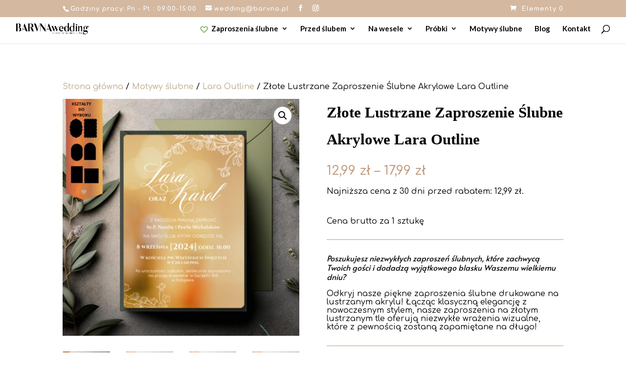

--- FILE ---
content_type: text/html; charset=UTF-8
request_url: https://barvnawedding.pl/produkt/zlote-lustrzane-zaproszenie-slubne-akrylowe-lara-outline/
body_size: 50743
content:
<!DOCTYPE html>
<html lang="pl-PL" prefix="og: https://ogp.me/ns#">
<head><meta charset="UTF-8" /><script>if(navigator.userAgent.match(/MSIE|Internet Explorer/i)||navigator.userAgent.match(/Trident\/7\..*?rv:11/i)){var href=document.location.href;if(!href.match(/[?&]nowprocket/)){if(href.indexOf("?")==-1){if(href.indexOf("#")==-1){document.location.href=href+"?nowprocket=1"}else{document.location.href=href.replace("#","?nowprocket=1#")}}else{if(href.indexOf("#")==-1){document.location.href=href+"&nowprocket=1"}else{document.location.href=href.replace("#","&nowprocket=1#")}}}}</script><script>class RocketLazyLoadScripts{constructor(){this.triggerEvents=["keydown","mousedown","mousemove","touchmove","touchstart","touchend","wheel"],this.userEventHandler=this._triggerListener.bind(this),this.touchStartHandler=this._onTouchStart.bind(this),this.touchMoveHandler=this._onTouchMove.bind(this),this.touchEndHandler=this._onTouchEnd.bind(this),this.clickHandler=this._onClick.bind(this),this.interceptedClicks=[],window.addEventListener("pageshow",(e=>{this.persisted=e.persisted})),window.addEventListener("DOMContentLoaded",(()=>{this._preconnect3rdParties()})),this.delayedScripts={normal:[],async:[],defer:[]},this.allJQueries=[]}_addUserInteractionListener(e){document.hidden?e._triggerListener():(this.triggerEvents.forEach((t=>window.addEventListener(t,e.userEventHandler,{passive:!0}))),window.addEventListener("touchstart",e.touchStartHandler,{passive:!0}),window.addEventListener("mousedown",e.touchStartHandler),document.addEventListener("visibilitychange",e.userEventHandler))}_removeUserInteractionListener(){this.triggerEvents.forEach((e=>window.removeEventListener(e,this.userEventHandler,{passive:!0}))),document.removeEventListener("visibilitychange",this.userEventHandler)}_onTouchStart(e){"HTML"!==e.target.tagName&&(window.addEventListener("touchend",this.touchEndHandler),window.addEventListener("mouseup",this.touchEndHandler),window.addEventListener("touchmove",this.touchMoveHandler,{passive:!0}),window.addEventListener("mousemove",this.touchMoveHandler),e.target.addEventListener("click",this.clickHandler),this._renameDOMAttribute(e.target,"onclick","rocket-onclick"))}_onTouchMove(e){window.removeEventListener("touchend",this.touchEndHandler),window.removeEventListener("mouseup",this.touchEndHandler),window.removeEventListener("touchmove",this.touchMoveHandler,{passive:!0}),window.removeEventListener("mousemove",this.touchMoveHandler),e.target.removeEventListener("click",this.clickHandler),this._renameDOMAttribute(e.target,"rocket-onclick","onclick")}_onTouchEnd(e){window.removeEventListener("touchend",this.touchEndHandler),window.removeEventListener("mouseup",this.touchEndHandler),window.removeEventListener("touchmove",this.touchMoveHandler,{passive:!0}),window.removeEventListener("mousemove",this.touchMoveHandler)}_onClick(e){e.target.removeEventListener("click",this.clickHandler),this._renameDOMAttribute(e.target,"rocket-onclick","onclick"),this.interceptedClicks.push(e),e.preventDefault(),e.stopPropagation(),e.stopImmediatePropagation()}_replayClicks(){window.removeEventListener("touchstart",this.touchStartHandler,{passive:!0}),window.removeEventListener("mousedown",this.touchStartHandler),this.interceptedClicks.forEach((e=>{e.target.dispatchEvent(new MouseEvent("click",{view:e.view,bubbles:!0,cancelable:!0}))}))}_renameDOMAttribute(e,t,n){e.hasAttribute&&e.hasAttribute(t)&&(event.target.setAttribute(n,event.target.getAttribute(t)),event.target.removeAttribute(t))}_triggerListener(){this._removeUserInteractionListener(this),"loading"===document.readyState?document.addEventListener("DOMContentLoaded",this._loadEverythingNow.bind(this)):this._loadEverythingNow()}_preconnect3rdParties(){let e=[];document.querySelectorAll("script[type=rocketlazyloadscript]").forEach((t=>{if(t.hasAttribute("src")){const n=new URL(t.src).origin;n!==location.origin&&e.push({src:n,crossOrigin:t.crossOrigin||"module"===t.getAttribute("data-rocket-type")})}})),e=[...new Map(e.map((e=>[JSON.stringify(e),e]))).values()],this._batchInjectResourceHints(e,"preconnect")}async _loadEverythingNow(){this.lastBreath=Date.now(),this._delayEventListeners(),this._delayJQueryReady(this),this._handleDocumentWrite(),this._registerAllDelayedScripts(),this._preloadAllScripts(),await this._loadScriptsFromList(this.delayedScripts.normal),await this._loadScriptsFromList(this.delayedScripts.defer),await this._loadScriptsFromList(this.delayedScripts.async);try{await this._triggerDOMContentLoaded(),await this._triggerWindowLoad()}catch(e){}window.dispatchEvent(new Event("rocket-allScriptsLoaded")),this._replayClicks()}_registerAllDelayedScripts(){document.querySelectorAll("script[type=rocketlazyloadscript]").forEach((e=>{e.hasAttribute("src")?e.hasAttribute("async")&&!1!==e.async?this.delayedScripts.async.push(e):e.hasAttribute("defer")&&!1!==e.defer||"module"===e.getAttribute("data-rocket-type")?this.delayedScripts.defer.push(e):this.delayedScripts.normal.push(e):this.delayedScripts.normal.push(e)}))}async _transformScript(e){return await this._littleBreath(),new Promise((t=>{const n=document.createElement("script");[...e.attributes].forEach((e=>{let t=e.nodeName;"type"!==t&&("data-rocket-type"===t&&(t="type"),n.setAttribute(t,e.nodeValue))})),e.hasAttribute("src")?(n.addEventListener("load",t),n.addEventListener("error",t)):(n.text=e.text,t());try{e.parentNode.replaceChild(n,e)}catch(e){t()}}))}async _loadScriptsFromList(e){const t=e.shift();return t?(await this._transformScript(t),this._loadScriptsFromList(e)):Promise.resolve()}_preloadAllScripts(){this._batchInjectResourceHints([...this.delayedScripts.normal,...this.delayedScripts.defer,...this.delayedScripts.async],"preload")}_batchInjectResourceHints(e,t){var n=document.createDocumentFragment();e.forEach((e=>{if(e.src){const i=document.createElement("link");i.href=e.src,i.rel=t,"preconnect"!==t&&(i.as="script"),e.getAttribute&&"module"===e.getAttribute("data-rocket-type")&&(i.crossOrigin=!0),e.crossOrigin&&(i.crossOrigin=e.crossOrigin),n.appendChild(i)}})),document.head.appendChild(n)}_delayEventListeners(){let e={};function t(t,n){!function(t){function n(n){return e[t].eventsToRewrite.indexOf(n)>=0?"rocket-"+n:n}e[t]||(e[t]={originalFunctions:{add:t.addEventListener,remove:t.removeEventListener},eventsToRewrite:[]},t.addEventListener=function(){arguments[0]=n(arguments[0]),e[t].originalFunctions.add.apply(t,arguments)},t.removeEventListener=function(){arguments[0]=n(arguments[0]),e[t].originalFunctions.remove.apply(t,arguments)})}(t),e[t].eventsToRewrite.push(n)}function n(e,t){let n=e[t];Object.defineProperty(e,t,{get:()=>n||function(){},set(i){e["rocket"+t]=n=i}})}t(document,"DOMContentLoaded"),t(window,"DOMContentLoaded"),t(window,"load"),t(window,"pageshow"),t(document,"readystatechange"),n(document,"onreadystatechange"),n(window,"onload"),n(window,"onpageshow")}_delayJQueryReady(e){let t=window.jQuery;Object.defineProperty(window,"jQuery",{get:()=>t,set(n){if(n&&n.fn&&!e.allJQueries.includes(n)){n.fn.ready=n.fn.init.prototype.ready=function(t){e.domReadyFired?t.bind(document)(n):document.addEventListener("rocket-DOMContentLoaded",(()=>t.bind(document)(n)))};const t=n.fn.on;n.fn.on=n.fn.init.prototype.on=function(){if(this[0]===window){function e(e){return e.split(" ").map((e=>"load"===e||0===e.indexOf("load.")?"rocket-jquery-load":e)).join(" ")}"string"==typeof arguments[0]||arguments[0]instanceof String?arguments[0]=e(arguments[0]):"object"==typeof arguments[0]&&Object.keys(arguments[0]).forEach((t=>{delete Object.assign(arguments[0],{[e(t)]:arguments[0][t]})[t]}))}return t.apply(this,arguments),this},e.allJQueries.push(n)}t=n}})}async _triggerDOMContentLoaded(){this.domReadyFired=!0,await this._littleBreath(),document.dispatchEvent(new Event("rocket-DOMContentLoaded")),await this._littleBreath(),window.dispatchEvent(new Event("rocket-DOMContentLoaded")),await this._littleBreath(),document.dispatchEvent(new Event("rocket-readystatechange")),await this._littleBreath(),document.rocketonreadystatechange&&document.rocketonreadystatechange()}async _triggerWindowLoad(){await this._littleBreath(),window.dispatchEvent(new Event("rocket-load")),await this._littleBreath(),window.rocketonload&&window.rocketonload(),await this._littleBreath(),this.allJQueries.forEach((e=>e(window).trigger("rocket-jquery-load"))),await this._littleBreath();const e=new Event("rocket-pageshow");e.persisted=this.persisted,window.dispatchEvent(e),await this._littleBreath(),window.rocketonpageshow&&window.rocketonpageshow({persisted:this.persisted})}_handleDocumentWrite(){const e=new Map;document.write=document.writeln=function(t){const n=document.currentScript,i=document.createRange(),r=n.parentElement;let o=e.get(n);void 0===o&&(o=n.nextSibling,e.set(n,o));const s=document.createDocumentFragment();i.setStart(s,0),s.appendChild(i.createContextualFragment(t)),r.insertBefore(s,o)}}async _littleBreath(){Date.now()-this.lastBreath>45&&(await this._requestAnimFrame(),this.lastBreath=Date.now())}async _requestAnimFrame(){return document.hidden?new Promise((e=>setTimeout(e))):new Promise((e=>requestAnimationFrame(e)))}static run(){const e=new RocketLazyLoadScripts;e._addUserInteractionListener(e)}}RocketLazyLoadScripts.run();</script>
	
<meta http-equiv="X-UA-Compatible" content="IE=edge">
	<link rel="pingback" href="https://barvnawedding.pl/xmlrpc.php" />

	<script type="rocketlazyloadscript" data-rocket-type="text/javascript">
		document.documentElement.className = 'js';
	</script>
	
	<script type="rocketlazyloadscript" id="usercentrics-cmp" data-settings-id="lZ6kTLv6jSscaq" data-usercentrics="Usercentrics Consent Management Platform" src="https://web.cmp.usercentrics.eu/ui/loader.js" async></script><script type="rocketlazyloadscript" data-rocket-type="text/javascript">
	window.dataLayer = window.dataLayer || [];

	function gtag() {
		dataLayer.push(arguments);
	}

	gtag("consent", "default", {
		ad_personalization: "denied",
		ad_storage: "denied",
		ad_user_data: "denied",
		analytics_storage: "denied",
		functionality_storage: "denied",
		personalization_storage: "denied",
		security_storage: "granted",
		wait_for_update: 500,
	});
	gtag("set", "ads_data_redaction", true);
	</script>
<link rel="prefetch" href="https://barvnawedding.pl/wp-content/plugins/woo-min-max-quantity-step-control-single/assets/js/custom.js">
<link data-minify="1" rel="prefetch" href="https://barvnawedding.pl/wp-content/cache/min/1/wp-content/plugins/woo-min-max-quantity-step-control-single/assets/css/wcmmq-front.css?ver=1762899409">

<!-- Optymalizacja wyszukiwarek według Rank Math - https://rankmath.com/ -->
<title>Złote Lustrzane Zaproszenie Ślubne Akrylowe Lara Outline</title>
<meta name="description" content="Zaproszenia ślubne na czarnym akrylu to elegancja i minimalizm w jednym. Swoim wyglądem zaskoczą gości weselnych podczas ich wręczania!"/>
<meta name="robots" content="follow, noindex"/>
<meta property="og:locale" content="pl_PL" />
<meta property="og:type" content="product" />
<meta property="og:title" content="Złote Lustrzane Zaproszenie Ślubne Akrylowe Lara Outline" />
<meta property="og:description" content="Zaproszenia ślubne na czarnym akrylu to elegancja i minimalizm w jednym. Swoim wyglądem zaskoczą gości weselnych podczas ich wręczania!" />
<meta property="og:url" content="https://barvnawedding.pl/produkt/zlote-lustrzane-zaproszenie-slubne-akrylowe-lara-outline/" />
<meta property="og:site_name" content="BARVNAwedding - zaproszenia ślubne" />
<meta property="og:updated_time" content="2024-03-01T19:40:56+02:00" />
<meta property="og:image" content="https://barvnawedding.pl/wp-content/uploads/2024/03/1-12.jpg" />
<meta property="og:image:secure_url" content="https://barvnawedding.pl/wp-content/uploads/2024/03/1-12.jpg" />
<meta property="og:image:width" content="1500" />
<meta property="og:image:height" content="1500" />
<meta property="og:image:alt" content="Czarne Akrylowe Zaproszenia Ślubne" />
<meta property="og:image:type" content="image/jpeg" />
<meta property="product:availability" content="instock" />
<meta name="twitter:card" content="summary_large_image" />
<meta name="twitter:title" content="Złote Lustrzane Zaproszenie Ślubne Akrylowe Lara Outline" />
<meta name="twitter:description" content="Zaproszenia ślubne na czarnym akrylu to elegancja i minimalizm w jednym. Swoim wyglądem zaskoczą gości weselnych podczas ich wręczania!" />
<meta name="twitter:image" content="https://barvnawedding.pl/wp-content/uploads/2024/03/1-12.jpg" />
<meta name="twitter:label1" content="Cena" />
<meta name="twitter:data1" content="12,99&nbsp;&#122;&#322; - 17,99&nbsp;&#122;&#322;" />
<meta name="twitter:label2" content="Dostępność" />
<meta name="twitter:data2" content="Na stanie" />
<script type="application/ld+json" class="rank-math-schema">{"@context":"https://schema.org","@graph":[{"@type":"Organization","@id":"https://barvnawedding.pl/#organization","name":"BARVNAwedding - zaproszenia \u015blubne","url":"https://barvnawedding.pl","sameAs":["https://www.facebook.com/barvnawedding","https://www.instagram.com/barvnawedding"]},{"@type":"WebSite","@id":"https://barvnawedding.pl/#website","url":"https://barvnawedding.pl","name":"BARVNAwedding - zaproszenia \u015blubne","alternateName":"BARVNAwedding","publisher":{"@id":"https://barvnawedding.pl/#organization"},"inLanguage":"pl-PL"},{"@type":"ImageObject","@id":"https://barvnawedding.pl/wp-content/uploads/2024/03/1-12.jpg","url":"https://barvnawedding.pl/wp-content/uploads/2024/03/1-12.jpg","width":"1500","height":"1500","inLanguage":"pl-PL"},{"@type":"BreadcrumbList","@id":"https://barvnawedding.pl/produkt/zlote-lustrzane-zaproszenie-slubne-akrylowe-lara-outline/#breadcrumb","itemListElement":[{"@type":"ListItem","position":"1","item":{"@id":"https://barvnawedding.pl","name":"Strona g\u0142\u00f3wna"}},{"@type":"ListItem","position":"2","item":{"@id":"https://barvnawedding.pl/produkt/zlote-lustrzane-zaproszenie-slubne-akrylowe-lara-outline/","name":"Z\u0142ote Lustrzane Zaproszenie \u015alubne Akrylowe Lara Outline"}}]},{"@type":"ItemPage","@id":"https://barvnawedding.pl/produkt/zlote-lustrzane-zaproszenie-slubne-akrylowe-lara-outline/#webpage","url":"https://barvnawedding.pl/produkt/zlote-lustrzane-zaproszenie-slubne-akrylowe-lara-outline/","name":"Z\u0142ote Lustrzane Zaproszenie \u015alubne Akrylowe Lara Outline","datePublished":"2024-03-01T19:31:17+02:00","dateModified":"2024-03-01T19:40:56+02:00","isPartOf":{"@id":"https://barvnawedding.pl/#website"},"primaryImageOfPage":{"@id":"https://barvnawedding.pl/wp-content/uploads/2024/03/1-12.jpg"},"inLanguage":"pl-PL","breadcrumb":{"@id":"https://barvnawedding.pl/produkt/zlote-lustrzane-zaproszenie-slubne-akrylowe-lara-outline/#breadcrumb"}},{"@type":"Product","name":"Z\u0142ote Lustrzane Zaproszenie \u015alubne Akrylowe Lara Outline","description":"Zaproszenia \u015blubne na czarnym akrylu to elegancja i minimalizm w jednym. Swoim wygl\u0105dem zaskocz\u0105 go\u015bci weselnych podczas ich wr\u0119czania!","category":"Zaproszenia \u015blubne","mainEntityOfPage":{"@id":"https://barvnawedding.pl/produkt/zlote-lustrzane-zaproszenie-slubne-akrylowe-lara-outline/#webpage"},"image":[{"@type":"ImageObject","url":"https://barvnawedding.pl/wp-content/uploads/2024/03/1-12.jpg","height":"1500","width":"1500"},{"@type":"ImageObject","url":"https://barvnawedding.pl/wp-content/uploads/2024/03/2-12.jpg","height":"1500","width":"1500"},{"@type":"ImageObject","url":"https://barvnawedding.pl/wp-content/uploads/2024/03/3-12.jpg","height":"1500","width":"1500"},{"@type":"ImageObject","url":"https://barvnawedding.pl/wp-content/uploads/2024/03/4-12.jpg","height":"1500","width":"1500"},{"@type":"ImageObject","url":"https://barvnawedding.pl/wp-content/uploads/2024/03/5-12.jpg","height":"1500","width":"1500"},{"@type":"ImageObject","url":"https://barvnawedding.pl/wp-content/uploads/2024/03/6-11.jpg","height":"1500","width":"1500"},{"@type":"ImageObject","url":"https://barvnawedding.pl/wp-content/uploads/2024/03/8.jpg","height":"1500","width":"1500"}],"offers":{"@type":"AggregateOffer","lowPrice":"12.99","highPrice":"17.99","offerCount":"16","priceCurrency":"PLN","availability":"http://schema.org/InStock","seller":{"@type":"Organization","@id":"https://barvnawedding.pl/","name":"BARVNAwedding - zaproszenia \u015blubne","url":"https://barvnawedding.pl","logo":""},"url":"https://barvnawedding.pl/produkt/zlote-lustrzane-zaproszenie-slubne-akrylowe-lara-outline/"},"@id":"https://barvnawedding.pl/produkt/zlote-lustrzane-zaproszenie-slubne-akrylowe-lara-outline/#richSnippet"}]}</script>
<!-- /Wtyczka Rank Math WordPress SEO -->

<link rel='dns-prefetch' href='//www.googletagmanager.com' />
<link rel='dns-prefetch' href='//fonts.googleapis.com' />
<link rel='dns-prefetch' href='//geowidget.easypack24.net' />
<link rel="alternate" type="application/rss+xml" title="BARVNAwedding.pl &raquo; Kanał z wpisami" href="https://barvnawedding.pl/feed/" />
<link rel="alternate" type="application/rss+xml" title="BARVNAwedding.pl &raquo; Kanał z komentarzami" href="https://barvnawedding.pl/comments/feed/" />
<script type="rocketlazyloadscript" data-rocket-type="text/javascript">
/* <![CDATA[ */
window._wpemojiSettings = {"baseUrl":"https:\/\/s.w.org\/images\/core\/emoji\/16.0.1\/72x72\/","ext":".png","svgUrl":"https:\/\/s.w.org\/images\/core\/emoji\/16.0.1\/svg\/","svgExt":".svg","source":{"concatemoji":"https:\/\/barvnawedding.pl\/wp-includes\/js\/wp-emoji-release.min.js?ver=d6a4caf742f93d567bdc37534f638889"}};
/*! This file is auto-generated */
!function(s,n){var o,i,e;function c(e){try{var t={supportTests:e,timestamp:(new Date).valueOf()};sessionStorage.setItem(o,JSON.stringify(t))}catch(e){}}function p(e,t,n){e.clearRect(0,0,e.canvas.width,e.canvas.height),e.fillText(t,0,0);var t=new Uint32Array(e.getImageData(0,0,e.canvas.width,e.canvas.height).data),a=(e.clearRect(0,0,e.canvas.width,e.canvas.height),e.fillText(n,0,0),new Uint32Array(e.getImageData(0,0,e.canvas.width,e.canvas.height).data));return t.every(function(e,t){return e===a[t]})}function u(e,t){e.clearRect(0,0,e.canvas.width,e.canvas.height),e.fillText(t,0,0);for(var n=e.getImageData(16,16,1,1),a=0;a<n.data.length;a++)if(0!==n.data[a])return!1;return!0}function f(e,t,n,a){switch(t){case"flag":return n(e,"\ud83c\udff3\ufe0f\u200d\u26a7\ufe0f","\ud83c\udff3\ufe0f\u200b\u26a7\ufe0f")?!1:!n(e,"\ud83c\udde8\ud83c\uddf6","\ud83c\udde8\u200b\ud83c\uddf6")&&!n(e,"\ud83c\udff4\udb40\udc67\udb40\udc62\udb40\udc65\udb40\udc6e\udb40\udc67\udb40\udc7f","\ud83c\udff4\u200b\udb40\udc67\u200b\udb40\udc62\u200b\udb40\udc65\u200b\udb40\udc6e\u200b\udb40\udc67\u200b\udb40\udc7f");case"emoji":return!a(e,"\ud83e\udedf")}return!1}function g(e,t,n,a){var r="undefined"!=typeof WorkerGlobalScope&&self instanceof WorkerGlobalScope?new OffscreenCanvas(300,150):s.createElement("canvas"),o=r.getContext("2d",{willReadFrequently:!0}),i=(o.textBaseline="top",o.font="600 32px Arial",{});return e.forEach(function(e){i[e]=t(o,e,n,a)}),i}function t(e){var t=s.createElement("script");t.src=e,t.defer=!0,s.head.appendChild(t)}"undefined"!=typeof Promise&&(o="wpEmojiSettingsSupports",i=["flag","emoji"],n.supports={everything:!0,everythingExceptFlag:!0},e=new Promise(function(e){s.addEventListener("DOMContentLoaded",e,{once:!0})}),new Promise(function(t){var n=function(){try{var e=JSON.parse(sessionStorage.getItem(o));if("object"==typeof e&&"number"==typeof e.timestamp&&(new Date).valueOf()<e.timestamp+604800&&"object"==typeof e.supportTests)return e.supportTests}catch(e){}return null}();if(!n){if("undefined"!=typeof Worker&&"undefined"!=typeof OffscreenCanvas&&"undefined"!=typeof URL&&URL.createObjectURL&&"undefined"!=typeof Blob)try{var e="postMessage("+g.toString()+"("+[JSON.stringify(i),f.toString(),p.toString(),u.toString()].join(",")+"));",a=new Blob([e],{type:"text/javascript"}),r=new Worker(URL.createObjectURL(a),{name:"wpTestEmojiSupports"});return void(r.onmessage=function(e){c(n=e.data),r.terminate(),t(n)})}catch(e){}c(n=g(i,f,p,u))}t(n)}).then(function(e){for(var t in e)n.supports[t]=e[t],n.supports.everything=n.supports.everything&&n.supports[t],"flag"!==t&&(n.supports.everythingExceptFlag=n.supports.everythingExceptFlag&&n.supports[t]);n.supports.everythingExceptFlag=n.supports.everythingExceptFlag&&!n.supports.flag,n.DOMReady=!1,n.readyCallback=function(){n.DOMReady=!0}}).then(function(){return e}).then(function(){var e;n.supports.everything||(n.readyCallback(),(e=n.source||{}).concatemoji?t(e.concatemoji):e.wpemoji&&e.twemoji&&(t(e.twemoji),t(e.wpemoji)))}))}((window,document),window._wpemojiSettings);
/* ]]> */
</script>
<meta content="Divi v.4.27.5" name="generator"/><link data-minify="1" rel='stylesheet' id='wp-menu-icons-fontawesome-css' href='https://barvnawedding.pl/wp-content/cache/min/1/wp-content/plugins/wp-menu-icons/assets/frontend/icons/fontawesome/css/font-awesome.min.css?ver=1762899409' type='text/css' media='all' />
<link rel='stylesheet' id='sbi_styles-css' href='https://barvnawedding.pl/wp-content/plugins/instagram-feed/css/sbi-styles.min.css?ver=6.10.0' type='text/css' media='all' />
<style id='wp-emoji-styles-inline-css' type='text/css'>

	img.wp-smiley, img.emoji {
		display: inline !important;
		border: none !important;
		box-shadow: none !important;
		height: 1em !important;
		width: 1em !important;
		margin: 0 0.07em !important;
		vertical-align: -0.1em !important;
		background: none !important;
		padding: 0 !important;
	}
</style>
<link rel='stylesheet' id='wp-block-library-css' href='https://barvnawedding.pl/wp-includes/css/dist/block-library/style.min.css?ver=d6a4caf742f93d567bdc37534f638889' type='text/css' media='all' />
<style id='wp-block-library-theme-inline-css' type='text/css'>
.wp-block-audio :where(figcaption){color:#555;font-size:13px;text-align:center}.is-dark-theme .wp-block-audio :where(figcaption){color:#ffffffa6}.wp-block-audio{margin:0 0 1em}.wp-block-code{border:1px solid #ccc;border-radius:4px;font-family:Menlo,Consolas,monaco,monospace;padding:.8em 1em}.wp-block-embed :where(figcaption){color:#555;font-size:13px;text-align:center}.is-dark-theme .wp-block-embed :where(figcaption){color:#ffffffa6}.wp-block-embed{margin:0 0 1em}.blocks-gallery-caption{color:#555;font-size:13px;text-align:center}.is-dark-theme .blocks-gallery-caption{color:#ffffffa6}:root :where(.wp-block-image figcaption){color:#555;font-size:13px;text-align:center}.is-dark-theme :root :where(.wp-block-image figcaption){color:#ffffffa6}.wp-block-image{margin:0 0 1em}.wp-block-pullquote{border-bottom:4px solid;border-top:4px solid;color:currentColor;margin-bottom:1.75em}.wp-block-pullquote cite,.wp-block-pullquote footer,.wp-block-pullquote__citation{color:currentColor;font-size:.8125em;font-style:normal;text-transform:uppercase}.wp-block-quote{border-left:.25em solid;margin:0 0 1.75em;padding-left:1em}.wp-block-quote cite,.wp-block-quote footer{color:currentColor;font-size:.8125em;font-style:normal;position:relative}.wp-block-quote:where(.has-text-align-right){border-left:none;border-right:.25em solid;padding-left:0;padding-right:1em}.wp-block-quote:where(.has-text-align-center){border:none;padding-left:0}.wp-block-quote.is-large,.wp-block-quote.is-style-large,.wp-block-quote:where(.is-style-plain){border:none}.wp-block-search .wp-block-search__label{font-weight:700}.wp-block-search__button{border:1px solid #ccc;padding:.375em .625em}:where(.wp-block-group.has-background){padding:1.25em 2.375em}.wp-block-separator.has-css-opacity{opacity:.4}.wp-block-separator{border:none;border-bottom:2px solid;margin-left:auto;margin-right:auto}.wp-block-separator.has-alpha-channel-opacity{opacity:1}.wp-block-separator:not(.is-style-wide):not(.is-style-dots){width:100px}.wp-block-separator.has-background:not(.is-style-dots){border-bottom:none;height:1px}.wp-block-separator.has-background:not(.is-style-wide):not(.is-style-dots){height:2px}.wp-block-table{margin:0 0 1em}.wp-block-table td,.wp-block-table th{word-break:normal}.wp-block-table :where(figcaption){color:#555;font-size:13px;text-align:center}.is-dark-theme .wp-block-table :where(figcaption){color:#ffffffa6}.wp-block-video :where(figcaption){color:#555;font-size:13px;text-align:center}.is-dark-theme .wp-block-video :where(figcaption){color:#ffffffa6}.wp-block-video{margin:0 0 1em}:root :where(.wp-block-template-part.has-background){margin-bottom:0;margin-top:0;padding:1.25em 2.375em}
</style>
<style id='global-styles-inline-css' type='text/css'>
:root{--wp--preset--aspect-ratio--square: 1;--wp--preset--aspect-ratio--4-3: 4/3;--wp--preset--aspect-ratio--3-4: 3/4;--wp--preset--aspect-ratio--3-2: 3/2;--wp--preset--aspect-ratio--2-3: 2/3;--wp--preset--aspect-ratio--16-9: 16/9;--wp--preset--aspect-ratio--9-16: 9/16;--wp--preset--color--black: #000000;--wp--preset--color--cyan-bluish-gray: #abb8c3;--wp--preset--color--white: #ffffff;--wp--preset--color--pale-pink: #f78da7;--wp--preset--color--vivid-red: #cf2e2e;--wp--preset--color--luminous-vivid-orange: #ff6900;--wp--preset--color--luminous-vivid-amber: #fcb900;--wp--preset--color--light-green-cyan: #7bdcb5;--wp--preset--color--vivid-green-cyan: #00d084;--wp--preset--color--pale-cyan-blue: #8ed1fc;--wp--preset--color--vivid-cyan-blue: #0693e3;--wp--preset--color--vivid-purple: #9b51e0;--wp--preset--gradient--vivid-cyan-blue-to-vivid-purple: linear-gradient(135deg,rgba(6,147,227,1) 0%,rgb(155,81,224) 100%);--wp--preset--gradient--light-green-cyan-to-vivid-green-cyan: linear-gradient(135deg,rgb(122,220,180) 0%,rgb(0,208,130) 100%);--wp--preset--gradient--luminous-vivid-amber-to-luminous-vivid-orange: linear-gradient(135deg,rgba(252,185,0,1) 0%,rgba(255,105,0,1) 100%);--wp--preset--gradient--luminous-vivid-orange-to-vivid-red: linear-gradient(135deg,rgba(255,105,0,1) 0%,rgb(207,46,46) 100%);--wp--preset--gradient--very-light-gray-to-cyan-bluish-gray: linear-gradient(135deg,rgb(238,238,238) 0%,rgb(169,184,195) 100%);--wp--preset--gradient--cool-to-warm-spectrum: linear-gradient(135deg,rgb(74,234,220) 0%,rgb(151,120,209) 20%,rgb(207,42,186) 40%,rgb(238,44,130) 60%,rgb(251,105,98) 80%,rgb(254,248,76) 100%);--wp--preset--gradient--blush-light-purple: linear-gradient(135deg,rgb(255,206,236) 0%,rgb(152,150,240) 100%);--wp--preset--gradient--blush-bordeaux: linear-gradient(135deg,rgb(254,205,165) 0%,rgb(254,45,45) 50%,rgb(107,0,62) 100%);--wp--preset--gradient--luminous-dusk: linear-gradient(135deg,rgb(255,203,112) 0%,rgb(199,81,192) 50%,rgb(65,88,208) 100%);--wp--preset--gradient--pale-ocean: linear-gradient(135deg,rgb(255,245,203) 0%,rgb(182,227,212) 50%,rgb(51,167,181) 100%);--wp--preset--gradient--electric-grass: linear-gradient(135deg,rgb(202,248,128) 0%,rgb(113,206,126) 100%);--wp--preset--gradient--midnight: linear-gradient(135deg,rgb(2,3,129) 0%,rgb(40,116,252) 100%);--wp--preset--font-size--small: 13px;--wp--preset--font-size--medium: 20px;--wp--preset--font-size--large: 36px;--wp--preset--font-size--x-large: 42px;--wp--preset--spacing--20: 0.44rem;--wp--preset--spacing--30: 0.67rem;--wp--preset--spacing--40: 1rem;--wp--preset--spacing--50: 1.5rem;--wp--preset--spacing--60: 2.25rem;--wp--preset--spacing--70: 3.38rem;--wp--preset--spacing--80: 5.06rem;--wp--preset--shadow--natural: 6px 6px 9px rgba(0, 0, 0, 0.2);--wp--preset--shadow--deep: 12px 12px 50px rgba(0, 0, 0, 0.4);--wp--preset--shadow--sharp: 6px 6px 0px rgba(0, 0, 0, 0.2);--wp--preset--shadow--outlined: 6px 6px 0px -3px rgba(255, 255, 255, 1), 6px 6px rgba(0, 0, 0, 1);--wp--preset--shadow--crisp: 6px 6px 0px rgba(0, 0, 0, 1);}:root { --wp--style--global--content-size: 823px;--wp--style--global--wide-size: 1080px; }:where(body) { margin: 0; }.wp-site-blocks > .alignleft { float: left; margin-right: 2em; }.wp-site-blocks > .alignright { float: right; margin-left: 2em; }.wp-site-blocks > .aligncenter { justify-content: center; margin-left: auto; margin-right: auto; }:where(.is-layout-flex){gap: 0.5em;}:where(.is-layout-grid){gap: 0.5em;}.is-layout-flow > .alignleft{float: left;margin-inline-start: 0;margin-inline-end: 2em;}.is-layout-flow > .alignright{float: right;margin-inline-start: 2em;margin-inline-end: 0;}.is-layout-flow > .aligncenter{margin-left: auto !important;margin-right: auto !important;}.is-layout-constrained > .alignleft{float: left;margin-inline-start: 0;margin-inline-end: 2em;}.is-layout-constrained > .alignright{float: right;margin-inline-start: 2em;margin-inline-end: 0;}.is-layout-constrained > .aligncenter{margin-left: auto !important;margin-right: auto !important;}.is-layout-constrained > :where(:not(.alignleft):not(.alignright):not(.alignfull)){max-width: var(--wp--style--global--content-size);margin-left: auto !important;margin-right: auto !important;}.is-layout-constrained > .alignwide{max-width: var(--wp--style--global--wide-size);}body .is-layout-flex{display: flex;}.is-layout-flex{flex-wrap: wrap;align-items: center;}.is-layout-flex > :is(*, div){margin: 0;}body .is-layout-grid{display: grid;}.is-layout-grid > :is(*, div){margin: 0;}body{padding-top: 0px;padding-right: 0px;padding-bottom: 0px;padding-left: 0px;}:root :where(.wp-element-button, .wp-block-button__link){background-color: #32373c;border-width: 0;color: #fff;font-family: inherit;font-size: inherit;line-height: inherit;padding: calc(0.667em + 2px) calc(1.333em + 2px);text-decoration: none;}.has-black-color{color: var(--wp--preset--color--black) !important;}.has-cyan-bluish-gray-color{color: var(--wp--preset--color--cyan-bluish-gray) !important;}.has-white-color{color: var(--wp--preset--color--white) !important;}.has-pale-pink-color{color: var(--wp--preset--color--pale-pink) !important;}.has-vivid-red-color{color: var(--wp--preset--color--vivid-red) !important;}.has-luminous-vivid-orange-color{color: var(--wp--preset--color--luminous-vivid-orange) !important;}.has-luminous-vivid-amber-color{color: var(--wp--preset--color--luminous-vivid-amber) !important;}.has-light-green-cyan-color{color: var(--wp--preset--color--light-green-cyan) !important;}.has-vivid-green-cyan-color{color: var(--wp--preset--color--vivid-green-cyan) !important;}.has-pale-cyan-blue-color{color: var(--wp--preset--color--pale-cyan-blue) !important;}.has-vivid-cyan-blue-color{color: var(--wp--preset--color--vivid-cyan-blue) !important;}.has-vivid-purple-color{color: var(--wp--preset--color--vivid-purple) !important;}.has-black-background-color{background-color: var(--wp--preset--color--black) !important;}.has-cyan-bluish-gray-background-color{background-color: var(--wp--preset--color--cyan-bluish-gray) !important;}.has-white-background-color{background-color: var(--wp--preset--color--white) !important;}.has-pale-pink-background-color{background-color: var(--wp--preset--color--pale-pink) !important;}.has-vivid-red-background-color{background-color: var(--wp--preset--color--vivid-red) !important;}.has-luminous-vivid-orange-background-color{background-color: var(--wp--preset--color--luminous-vivid-orange) !important;}.has-luminous-vivid-amber-background-color{background-color: var(--wp--preset--color--luminous-vivid-amber) !important;}.has-light-green-cyan-background-color{background-color: var(--wp--preset--color--light-green-cyan) !important;}.has-vivid-green-cyan-background-color{background-color: var(--wp--preset--color--vivid-green-cyan) !important;}.has-pale-cyan-blue-background-color{background-color: var(--wp--preset--color--pale-cyan-blue) !important;}.has-vivid-cyan-blue-background-color{background-color: var(--wp--preset--color--vivid-cyan-blue) !important;}.has-vivid-purple-background-color{background-color: var(--wp--preset--color--vivid-purple) !important;}.has-black-border-color{border-color: var(--wp--preset--color--black) !important;}.has-cyan-bluish-gray-border-color{border-color: var(--wp--preset--color--cyan-bluish-gray) !important;}.has-white-border-color{border-color: var(--wp--preset--color--white) !important;}.has-pale-pink-border-color{border-color: var(--wp--preset--color--pale-pink) !important;}.has-vivid-red-border-color{border-color: var(--wp--preset--color--vivid-red) !important;}.has-luminous-vivid-orange-border-color{border-color: var(--wp--preset--color--luminous-vivid-orange) !important;}.has-luminous-vivid-amber-border-color{border-color: var(--wp--preset--color--luminous-vivid-amber) !important;}.has-light-green-cyan-border-color{border-color: var(--wp--preset--color--light-green-cyan) !important;}.has-vivid-green-cyan-border-color{border-color: var(--wp--preset--color--vivid-green-cyan) !important;}.has-pale-cyan-blue-border-color{border-color: var(--wp--preset--color--pale-cyan-blue) !important;}.has-vivid-cyan-blue-border-color{border-color: var(--wp--preset--color--vivid-cyan-blue) !important;}.has-vivid-purple-border-color{border-color: var(--wp--preset--color--vivid-purple) !important;}.has-vivid-cyan-blue-to-vivid-purple-gradient-background{background: var(--wp--preset--gradient--vivid-cyan-blue-to-vivid-purple) !important;}.has-light-green-cyan-to-vivid-green-cyan-gradient-background{background: var(--wp--preset--gradient--light-green-cyan-to-vivid-green-cyan) !important;}.has-luminous-vivid-amber-to-luminous-vivid-orange-gradient-background{background: var(--wp--preset--gradient--luminous-vivid-amber-to-luminous-vivid-orange) !important;}.has-luminous-vivid-orange-to-vivid-red-gradient-background{background: var(--wp--preset--gradient--luminous-vivid-orange-to-vivid-red) !important;}.has-very-light-gray-to-cyan-bluish-gray-gradient-background{background: var(--wp--preset--gradient--very-light-gray-to-cyan-bluish-gray) !important;}.has-cool-to-warm-spectrum-gradient-background{background: var(--wp--preset--gradient--cool-to-warm-spectrum) !important;}.has-blush-light-purple-gradient-background{background: var(--wp--preset--gradient--blush-light-purple) !important;}.has-blush-bordeaux-gradient-background{background: var(--wp--preset--gradient--blush-bordeaux) !important;}.has-luminous-dusk-gradient-background{background: var(--wp--preset--gradient--luminous-dusk) !important;}.has-pale-ocean-gradient-background{background: var(--wp--preset--gradient--pale-ocean) !important;}.has-electric-grass-gradient-background{background: var(--wp--preset--gradient--electric-grass) !important;}.has-midnight-gradient-background{background: var(--wp--preset--gradient--midnight) !important;}.has-small-font-size{font-size: var(--wp--preset--font-size--small) !important;}.has-medium-font-size{font-size: var(--wp--preset--font-size--medium) !important;}.has-large-font-size{font-size: var(--wp--preset--font-size--large) !important;}.has-x-large-font-size{font-size: var(--wp--preset--font-size--x-large) !important;}
:where(.wp-block-post-template.is-layout-flex){gap: 1.25em;}:where(.wp-block-post-template.is-layout-grid){gap: 1.25em;}
:where(.wp-block-columns.is-layout-flex){gap: 2em;}:where(.wp-block-columns.is-layout-grid){gap: 2em;}
:root :where(.wp-block-pullquote){font-size: 1.5em;line-height: 1.6;}
</style>
<link rel='stylesheet' id='google-fonts-css' href='https://fonts.googleapis.com/css?family=Lato%3A400%2C500%2C600%2C700&#038;ver=2.8.3' type='text/css' media='all' />
<link rel='stylesheet' id='photoswipe-css' href='https://barvnawedding.pl/wp-content/plugins/woocommerce/assets/css/photoswipe/photoswipe.min.css?ver=10.2.3' type='text/css' media='all' />
<link rel='stylesheet' id='photoswipe-default-skin-css' href='https://barvnawedding.pl/wp-content/plugins/woocommerce/assets/css/photoswipe/default-skin/default-skin.min.css?ver=10.2.3' type='text/css' media='all' />
<link data-minify="1" rel='stylesheet' id='woocommerce-layout-css' href='https://barvnawedding.pl/wp-content/cache/min/1/wp-content/plugins/woocommerce/assets/css/woocommerce-layout.css?ver=1762899409' type='text/css' media='all' />
<link data-minify="1" rel='stylesheet' id='woocommerce-smallscreen-css' href='https://barvnawedding.pl/wp-content/cache/min/1/wp-content/plugins/woocommerce/assets/css/woocommerce-smallscreen.css?ver=1762899409' type='text/css' media='only screen and (max-width: 768px)' />
<link data-minify="1" rel='stylesheet' id='woocommerce-general-css' href='https://barvnawedding.pl/wp-content/cache/min/1/wp-content/plugins/woocommerce/assets/css/woocommerce.css?ver=1762899409' type='text/css' media='all' />
<style id='woocommerce-inline-inline-css' type='text/css'>
.woocommerce form .form-row .required { visibility: visible; }
</style>
<link data-minify="1" rel='stylesheet' id='wp-bottom-menu-css' href='https://barvnawedding.pl/wp-content/cache/min/1/wp-content/plugins/wp-bottom-menu/assets/css/style.css?ver=1762899409' type='text/css' media='all' />
<link data-minify="1" rel='stylesheet' id='font-awesome-css' href='https://barvnawedding.pl/wp-content/cache/min/1/wp-content/plugins/wp-bottom-menu/inc/customizer/customizer-repeater/css/font-awesome.min.css?ver=1762899409' type='text/css' media='all' />
<link data-minify="1" rel='stylesheet' id='wpmi-frontend-css' href='https://barvnawedding.pl/wp-content/cache/min/1/wp-content/plugins/wp-menu-icons/build/frontend/css/style.css?ver=1762899409' type='text/css' media='all' />
<link rel='stylesheet' id='xml-for-google-merchant-center-css' href='https://barvnawedding.pl/wp-content/plugins/xml-for-google-merchant-center/public/css/xfgmc-public.css?ver=4.0.5' type='text/css' media='all' />
<link data-minify="1" rel='stylesheet' id='et_monarch-css-css' href='https://barvnawedding.pl/wp-content/cache/min/1/wp-content/plugins/monarch/css/style.css?ver=1762899409' type='text/css' media='all' />
<link rel='stylesheet' id='et-gf-open-sans-css' href='https://fonts.googleapis.com/css?family=Open+Sans:400,700' type='text/css' media='all' />
<link data-minify="1" rel='stylesheet' id='p24-styles-css' href='https://barvnawedding.pl/wp-content/cache/min/1/wp-content/plugins/woo-przelewy24/assets/css/styles.css?ver=1762899409' type='text/css' media='all' />
<link data-minify="1" rel='stylesheet' id='brands-styles-css' href='https://barvnawedding.pl/wp-content/cache/min/1/wp-content/plugins/woocommerce/assets/css/brands.css?ver=1762899409' type='text/css' media='all' />
<link rel='stylesheet' id='et-builder-googlefonts-cached-css' href='https://fonts.googleapis.com/css?family=Comfortaa:300,regular,500,600,700|Montserrat:100,200,300,regular,500,600,700,800,900,100italic,200italic,300italic,italic,500italic,600italic,700italic,800italic,900italic|Lato:100,100italic,300,300italic,regular,italic,700,700italic,900,900italic|Alata:regular|Abhaya+Libre:regular,500,600,700,800|Aboreto:regular|Adamina:regular|Tiro+Bangla:regular,italic|ABeeZee:regular,italic&#038;subset=cyrillic,cyrillic-ext,greek,latin,latin-ext,vietnamese,sinhala,bengali&#038;display=swap' type='text/css' media='all' />
<link data-minify="1" rel='stylesheet' id='dashicons-css' href='https://barvnawedding.pl/wp-content/cache/min/1/wp-includes/css/dashicons.min.css?ver=1762899409' type='text/css' media='all' />
<link rel='stylesheet' id='thwepof-public-style-css' href='https://barvnawedding.pl/wp-content/plugins/woo-extra-product-options/public/assets/css/thwepof-public.min.css?ver=d6a4caf742f93d567bdc37534f638889' type='text/css' media='all' />
<link data-minify="1" rel='stylesheet' id='jquery-ui-style-css' href='https://barvnawedding.pl/wp-content/cache/min/1/wp-content/plugins/woo-extra-product-options/public/assets/css/jquery-ui/jquery-ui.css?ver=1762899409' type='text/css' media='all' />
<link data-minify="1" rel='stylesheet' id='jquery-timepicker-css' href='https://barvnawedding.pl/wp-content/cache/min/1/wp-content/plugins/woo-extra-product-options/public/assets/js/timepicker/jquery.timepicker.css?ver=1762899409' type='text/css' media='all' />
<link data-minify="1" rel='stylesheet' id='select2-css' href='https://barvnawedding.pl/wp-content/cache/min/1/wp-content/plugins/woocommerce/assets/css/select2.css?ver=1762899409' type='text/css' media='all' />
<link data-minify="1" rel='stylesheet' id='thwepo-timepicker-style-css' href='https://barvnawedding.pl/wp-content/cache/min/1/wp-content/plugins/woocommerce-extra-product-options-pro/public/assets/js/timepicker/jquery.timepicker.css?ver=1762899409' type='text/css' media='all' />
<link data-minify="1" rel='stylesheet' id='thwepo-daterange-style-css' href='https://barvnawedding.pl/wp-content/cache/min/1/wp-content/plugins/woocommerce-extra-product-options-pro/public/assets/js/date-range-picker/daterangepicker.css?ver=1762899409' type='text/css' media='all' />
<link rel='stylesheet' id='thwepo-public-style-css' href='https://barvnawedding.pl/wp-content/plugins/woocommerce-extra-product-options-pro/public/assets/css/thwepo-public.min.css?ver=d6a4caf742f93d567bdc37534f638889' type='text/css' media='all' />
<link rel='stylesheet' id='wp-color-picker-css' href='https://barvnawedding.pl/wp-admin/css/color-picker.min.css?ver=d6a4caf742f93d567bdc37534f638889' type='text/css' media='all' />
<link data-minify="1" rel='stylesheet' id='easypack-front-css' href='https://barvnawedding.pl/wp-content/cache/min/1/wp-content/plugins/woocommerce-inpost/resources/assets/css/front.css?ver=1762899409' type='text/css' media='all' />
<link data-minify="1" rel='stylesheet' id='geowidget-4.5-css-css' href='https://barvnawedding.pl/wp-content/cache/min/1/css/easypack.css?ver=1762899409' type='text/css' media='all' />
<link data-minify="1" rel='stylesheet' id='wcmmq-front-style-css' href='https://barvnawedding.pl/wp-content/cache/min/1/wp-content/plugins/woo-min-max-quantity-step-control-single/assets/css/wcmmq-front.css?ver=1762899409' type='text/css' media='all' />
<link rel='stylesheet' id='wapf-frontend-css' href='https://barvnawedding.pl/wp-content/plugins/advanced-product-fields-for-woocommerce-pro/assets/css/frontend.min.css?ver=1.9.3' type='text/css' media='all' />
<link rel='stylesheet' id='wapf-dropzone-css' href='https://barvnawedding.pl/wp-content/plugins/advanced-product-fields-for-woocommerce-pro/assets/css/dropzone.min.css?ver=1.9.3' type='text/css' media='all' />
<link data-minify="1" rel='stylesheet' id='divi-style-css' href='https://barvnawedding.pl/wp-content/cache/min/1/wp-content/themes/Divi/style-static-cpt.min.css?ver=1762899410' type='text/css' media='all' />
<script type="rocketlazyloadscript" data-rocket-type="text/javascript" src="https://barvnawedding.pl/wp-includes/js/dist/vendor/react.min.js?ver=18.3.1.1" id="react-js" defer></script>
<script type="rocketlazyloadscript" data-rocket-type="text/javascript" src="https://barvnawedding.pl/wp-includes/js/dist/vendor/react-jsx-runtime.min.js?ver=18.3.1" id="react-jsx-runtime-js" defer></script>
<script type="rocketlazyloadscript" data-minify="1" data-rocket-type="text/javascript" src="https://barvnawedding.pl/wp-content/cache/min/1/wp-content/plugins/woo-przelewy24/assets/blocks/block-p24-installments/frontend.js?ver=1762899409" id="przelewy24-installments-script-js" defer></script>
<script type="text/javascript" src="https://barvnawedding.pl/wp-includes/js/jquery/jquery.min.js?ver=3.7.1" id="jquery-core-js" defer></script>
<script type="rocketlazyloadscript" data-rocket-type="text/javascript" src="https://barvnawedding.pl/wp-includes/js/jquery/jquery-migrate.min.js?ver=3.4.1" id="jquery-migrate-js" defer></script>
<script type="rocketlazyloadscript" data-rocket-type="text/javascript" src="https://barvnawedding.pl/wp-content/plugins/woocommerce/assets/js/jquery-blockui/jquery.blockUI.min.js?ver=2.7.0-wc.10.2.3" id="jquery-blockui-js" data-wp-strategy="defer" defer></script>
<script type="text/javascript" id="wc-add-to-cart-js-extra">
/* <![CDATA[ */
var wc_add_to_cart_params = {"ajax_url":"\/wp-admin\/admin-ajax.php","wc_ajax_url":"\/?wc-ajax=%%endpoint%%","i18n_view_cart":"Zobacz koszyk","cart_url":"https:\/\/barvnawedding.pl\/koszyk\/","is_cart":"","cart_redirect_after_add":"yes"};
/* ]]> */
</script>
<script type="rocketlazyloadscript" data-rocket-type="text/javascript" src="https://barvnawedding.pl/wp-content/plugins/woocommerce/assets/js/frontend/add-to-cart.min.js?ver=10.2.3" id="wc-add-to-cart-js" defer="defer" data-wp-strategy="defer"></script>
<script type="text/javascript" src="https://barvnawedding.pl/wp-content/plugins/woocommerce/assets/js/zoom/jquery.zoom.min.js?ver=1.7.21-wc.10.2.3" id="zoom-js" defer="defer" data-wp-strategy="defer"></script>
<script type="text/javascript" src="https://barvnawedding.pl/wp-content/plugins/woocommerce/assets/js/flexslider/jquery.flexslider.min.js?ver=2.7.2-wc.10.2.3" id="flexslider-js" defer="defer" data-wp-strategy="defer"></script>
<script type="text/javascript" src="https://barvnawedding.pl/wp-content/plugins/woocommerce/assets/js/photoswipe/photoswipe.min.js?ver=4.1.1-wc.10.2.3" id="photoswipe-js" defer="defer" data-wp-strategy="defer"></script>
<script type="text/javascript" src="https://barvnawedding.pl/wp-content/plugins/woocommerce/assets/js/photoswipe/photoswipe-ui-default.min.js?ver=4.1.1-wc.10.2.3" id="photoswipe-ui-default-js" defer="defer" data-wp-strategy="defer"></script>
<script type="text/javascript" id="wc-single-product-js-extra">
/* <![CDATA[ */
var wc_single_product_params = {"i18n_required_rating_text":"Prosz\u0119 wybra\u0107 ocen\u0119","i18n_rating_options":["1 z 5 gwiazdek","2 z 5 gwiazdek","3 z 5 gwiazdek","4 z 5 gwiazdek","5 z 5 gwiazdek"],"i18n_product_gallery_trigger_text":"Wy\u015bwietl pe\u0142noekranow\u0105 galeri\u0119 obrazk\u00f3w","review_rating_required":"yes","flexslider":{"rtl":false,"animation":"slide","smoothHeight":true,"directionNav":false,"controlNav":"thumbnails","slideshow":false,"animationSpeed":500,"animationLoop":false,"allowOneSlide":false},"zoom_enabled":"1","zoom_options":[],"photoswipe_enabled":"1","photoswipe_options":{"shareEl":false,"closeOnScroll":false,"history":false,"hideAnimationDuration":0,"showAnimationDuration":0},"flexslider_enabled":"1"};
/* ]]> */
</script>
<script type="text/javascript" src="https://barvnawedding.pl/wp-content/plugins/woocommerce/assets/js/frontend/single-product.min.js?ver=10.2.3" id="wc-single-product-js" defer="defer" data-wp-strategy="defer"></script>
<script type="rocketlazyloadscript" data-rocket-type="text/javascript" src="https://barvnawedding.pl/wp-content/plugins/woocommerce/assets/js/js-cookie/js.cookie.min.js?ver=2.1.4-wc.10.2.3" id="js-cookie-js" data-wp-strategy="defer" defer></script>
<script type="rocketlazyloadscript" data-minify="1" data-rocket-type="text/javascript" src="https://barvnawedding.pl/wp-content/cache/min/1/wp-content/plugins/xml-for-google-merchant-center/public/js/xfgmc-public.js?ver=1762899409" id="xml-for-google-merchant-center-js" defer></script>
<script type="rocketlazyloadscript" data-rocket-type="text/javascript" src="https://barvnawedding.pl/wp-includes/js/jquery/ui/core.min.js?ver=1.13.3" id="jquery-ui-core-js" defer></script>
<script type="rocketlazyloadscript" data-rocket-type="text/javascript" src="https://barvnawedding.pl/wp-includes/js/jquery/ui/datepicker.min.js?ver=1.13.3" id="jquery-ui-datepicker-js" defer></script>
<script type="rocketlazyloadscript" data-rocket-type="text/javascript" id="jquery-ui-datepicker-js-after">window.addEventListener('DOMContentLoaded', function() {
/* <![CDATA[ */
jQuery(function(jQuery){jQuery.datepicker.setDefaults({"closeText":"Zamknij","currentText":"Dzisiaj","monthNames":["stycze\u0144","luty","marzec","kwiecie\u0144","maj","czerwiec","lipiec","sierpie\u0144","wrzesie\u0144","pa\u017adziernik","listopad","grudzie\u0144"],"monthNamesShort":["sty","lut","mar","kwi","maj","cze","lip","sie","wrz","pa\u017a","lis","gru"],"nextText":"Nast\u0119pny","prevText":"Poprzedni","dayNames":["niedziela","poniedzia\u0142ek","wtorek","\u015broda","czwartek","pi\u0105tek","sobota"],"dayNamesShort":["niedz.","pon.","wt.","\u015br.","czw.","pt.","sob."],"dayNamesMin":["N","P","W","\u015a","C","P","S"],"dateFormat":"d MM yy","firstDay":1,"isRTL":false});});
/* ]]> */
});</script>
<script type="rocketlazyloadscript" data-rocket-type="text/javascript" src="https://barvnawedding.pl/wp-content/plugins/woocommerce-extra-product-options-pro/public/assets/js/timepicker/jquery.timepicker.min.js?ver=1.0.1" id="thwepo-timepicker-script-js" defer></script>
<script type="rocketlazyloadscript" data-rocket-type="text/javascript" src="https://barvnawedding.pl/wp-content/plugins/woocommerce-extra-product-options-pro/public/assets/js/inputmask-js/jquery.inputmask.min.js?ver=5.0.6" id="thwepo-input-mask-js" defer></script>
<script type="rocketlazyloadscript" data-rocket-type="text/javascript" src="https://barvnawedding.pl/wp-content/plugins/woocommerce-extra-product-options-pro/public/assets/js/jquery-ui-i18n.min.js?ver=1" id="jquery-ui-i18n-js" defer></script>

<!-- Fragment znacznika Google (gtag.js) dodany przez Site Kit -->
<!-- Fragment Google Analytics dodany przez Site Kit -->
<script type="rocketlazyloadscript" data-rocket-type="text/javascript" src="https://www.googletagmanager.com/gtag/js?id=GT-WB5RZWQ" id="google_gtagjs-js" async></script>
<script type="rocketlazyloadscript" data-rocket-type="text/javascript" id="google_gtagjs-js-after">
/* <![CDATA[ */
window.dataLayer = window.dataLayer || [];function gtag(){dataLayer.push(arguments);}
gtag("set","linker",{"domains":["barvnawedding.pl"]});
gtag("js", new Date());
gtag("set", "developer_id.dZTNiMT", true);
gtag("config", "GT-WB5RZWQ");
 window._googlesitekit = window._googlesitekit || {}; window._googlesitekit.throttledEvents = []; window._googlesitekit.gtagEvent = (name, data) => { var key = JSON.stringify( { name, data } ); if ( !! window._googlesitekit.throttledEvents[ key ] ) { return; } window._googlesitekit.throttledEvents[ key ] = true; setTimeout( () => { delete window._googlesitekit.throttledEvents[ key ]; }, 5 ); gtag( "event", name, { ...data, event_source: "site-kit" } ); }; 
/* ]]> */
</script>
<script type="rocketlazyloadscript" data-minify="1" data-rocket-type="text/javascript" src="https://barvnawedding.pl/wp-content/cache/min/1/wp-content/plugins/woocommerce-inpost/resources/assets/js/front.js?ver=1762899409" id="easypack-front-js-js" defer></script>
<link rel="https://api.w.org/" href="https://barvnawedding.pl/wp-json/" /><link rel="alternate" title="JSON" type="application/json" href="https://barvnawedding.pl/wp-json/wp/v2/product/49075" /><link rel="EditURI" type="application/rsd+xml" title="RSD" href="https://barvnawedding.pl/xmlrpc.php?rsd" />
<link rel="alternate" title="oEmbed (JSON)" type="application/json+oembed" href="https://barvnawedding.pl/wp-json/oembed/1.0/embed?url=https%3A%2F%2Fbarvnawedding.pl%2Fprodukt%2Fzlote-lustrzane-zaproszenie-slubne-akrylowe-lara-outline%2F" />
<link rel="alternate" title="oEmbed (XML)" type="text/xml+oembed" href="https://barvnawedding.pl/wp-json/oembed/1.0/embed?url=https%3A%2F%2Fbarvnawedding.pl%2Fprodukt%2Fzlote-lustrzane-zaproszenie-slubne-akrylowe-lara-outline%2F&#038;format=xml" />
<meta name="generator" content="Site Kit by Google 1.162.1" /><!-- Google Tag Manager -->
<script type="rocketlazyloadscript">(function(w,d,s,l,i){w[l]=w[l]||[];w[l].push({'gtm.start':
new Date().getTime(),event:'gtm.js'});var f=d.getElementsByTagName(s)[0],
j=d.createElement(s),dl=l!='dataLayer'?'&l='+l:'';j.async=true;j.src=
'https://www.googletagmanager.com/gtm.js?id='+i+dl;f.parentNode.insertBefore(j,f);
})(window,document,'script','dataLayer','GTM-PRF7K5GR');</script>
<!-- End Google Tag Manager --><style id="mystickymenu" type="text/css">#mysticky-nav { width:100%; position: static; height: auto !important; }#mysticky-nav.wrapfixed { position:fixed; left: 0px; margin-top:0px;  z-index: 99990; -webkit-transition: 0.3s; -moz-transition: 0.3s; -o-transition: 0.3s; transition: 0.3s; -ms-filter:"progid:DXImageTransform.Microsoft.Alpha(Opacity=90)"; filter: alpha(opacity=90); opacity:0.9; background-color: #f7f5e7;}#mysticky-nav.wrapfixed .myfixed{ background-color: #f7f5e7; position: relative;top: auto;left: auto;right: auto;}#mysticky-nav .myfixed { margin:0 auto; float:none; border:0px; background:none; max-width:100%; }</style>			<style type="text/css">
																															</style>
			<style type="text/css" id="et-social-custom-css">
				 
			</style><style type="text/css">
span.wcmmq_prefix {
    float: left;
    padding: 10px;
    margin: 0;
}
</style>
<meta name="viewport" content="width=device-width, initial-scale=1.0, maximum-scale=1.0, user-scalable=0" />	<noscript><style>.woocommerce-product-gallery{ opacity: 1 !important; }</style></noscript>
	<noscript><style>.lazyload[data-src]{display:none !important;}</style></noscript><style>.lazyload{background-image:none !important;}.lazyload:before{background-image:none !important;}</style><style type="text/css" id="custom-background-css">
body.custom-background { background-color: #ffffff; }
</style>
	<link rel="preload" href="https://barvnawedding.pl/wp-content/themes/Divi/core/admin/fonts/modules/all/modules.ttf" as="font" type="font/ttf" crossorigin="anonymous">

<script type="rocketlazyloadscript" >window.addEventListener('DOMContentLoaded', function() {
    jQuery(function($) {
        $(document).ready(function() {
            $("body ul.et_mobile_menu li.menu-item-has-children, body ul.et_mobile_menu  li.page_item_has_children").append('<a href="#" class="mobile-toggle"></a>');
            $('ul.et_mobile_menu li.menu-item-has-children .mobile-toggle, ul.et_mobile_menu li.page_item_has_children .mobile-toggle').click(function(event) {
                event.preventDefault();
                $(this).parent('li').toggleClass('dt-open');
                $(this).parent('li').find('ul.children').first().toggleClass('visible');
                $(this).parent('li').find('ul.sub-menu').first().toggleClass('visible');
            });
            iconFINAL = 'P';
            $('body ul.et_mobile_menu li.menu-item-has-children, body ul.et_mobile_menu li.page_item_has_children').attr('data-icon', iconFINAL);
            $('.mobile-toggle').on('mouseover', function() {
                $(this).parent().addClass('is-hover');
            }).on('mouseout', function() {
                $(this).parent().removeClass('is-hover');
            })
        });
    }); 
});</script>
<meta name="google-site-verification" content="L6Y_WXdwe_3KvAltep8DVtgZRG0sIWa8wL4sGR_N5EE">

<script type="rocketlazyloadscript" data-rocket-type="text/javascript">
window.addEventListener('pageshow', function(event) {
  if (event.persisted) { // Strona została przywrócona z bfcache
    // console.log('Strona przywrócona z bfcache - wymuszam przeładowanie.'); // Możesz to odkomentować do testów z DevTools
    window.location.reload(); // Wymuś przeładowanie
  }
});
</script>
<link rel="icon" href="https://barvnawedding.pl/wp-content/uploads/2022/08/cropped-logo-b1-32x32.png" sizes="32x32" />
<link rel="icon" href="https://barvnawedding.pl/wp-content/uploads/2022/08/cropped-logo-b1-192x192.png" sizes="192x192" />
<link rel="apple-touch-icon" href="https://barvnawedding.pl/wp-content/uploads/2022/08/cropped-logo-b1-180x180.png" />
<meta name="msapplication-TileImage" content="https://barvnawedding.pl/wp-content/uploads/2022/08/cropped-logo-b1-270x270.png" />

	<style id="mysticky-welcomebar-inline-css">
	.mysticky-welcomebar-fixed , .mysticky-welcomebar-fixed * {
		-webkit-box-sizing: border-box;
		-moz-box-sizing: border-box;
		box-sizing: border-box;
	}
	.mysticky-welcomebar-fixed {
		background-color: #ffffff;
		font-family: Lato;
		position: fixed;
		left: 0;
		right: 0;
		z-index: 9999999;
		opacity: 0;
	}
	.mysticky-welcomebar-fixed-wrap {
		min-height: 60px;
		padding: 20px 50px;
		display: flex;
		align-items: center;
		justify-content: center;
		width: 100%;
		height: 100%;
	}
	.mysticky-welcomebar-fixed-wrap .mysticky-welcomebar-content {
		flex: 1;
		text-align:center;
	}
	.mysticky-welcomebar-animation {
		-webkit-transition: all 1s ease 0s;
		-moz-transition: all 1s ease 0s;
		transition: all 1s ease 0s;
	}
	.mysticky-welcomebar-position-top {
		top:0;
	}
	.mysticky-welcomebar-position-bottom {
		bottom:0;
	}
	.mysticky-welcomebar-position-top.mysticky-welcomebar-entry-effect-slide-in {
		top: -60px;
	}
	.mysticky-welcomebar-position-bottom.mysticky-welcomebar-entry-effect-slide-in {
		bottom: -60px;
	}
	.mysticky-welcomebar-entry-effect-fade {
		opacity: 0;
	}
	.mysticky-welcomebar-entry-effect-none {
		display: none;
	}
	.mysticky-welcomebar-fixed .mysticky-welcomebar-content p a{
		text-decoration: underline;
		text-decoration-thickness: 1px;
		text-underline-offset: 0.25ch;
	}
	.mysticky-welcomebar-fixed .mysticky-welcomebar-content p a,
	.mysticky-welcomebar-fixed .mysticky-welcomebar-content p {
		color: #000000;
		font-size: 14px;
		margin: 0;
		padding: 0;
		line-height: 1.2;
		font-weight: 400;
		font-family:Lato	}
	.mysticky-welcomebar-fixed .mysticky-welcomebar-btn {
		/*padding-left: 30px;*/
		display: none;
		line-height: 1;
		margin-left: 10px;
	}
	.mysticky-welcomebar-fixed.mysticky-welcomebar-btn-desktop .mysticky-welcomebar-btn {
		display: block;
		position: relative;
	}
	.mysticky-welcomebar-fixed .mysticky-welcomebar-btn a {
		background-color: #acba53;
		font-family: inherit;
		color: #ffffff;
		border-radius: 4px;
		text-decoration: none;
		display: inline-block;
		vertical-align: top;
		line-height: 1.2;
		font-size: 14px;
		font-weight: 400;
		padding: 5px 20px;
		white-space: nowrap;
	}

				.mysticky-welcomebar-fixed .mysticky-welcomebar-close {
		display: none;
		vertical-align: top;
		width: 30px;
		height: 30px;
		text-align: center;
		line-height: 30px;
		border-radius: 5px;
		color: #000;
		position: absolute;
		top: 5px;
		right: 10px;
		outline: none;		
		text-decoration: none;
		text-shadow: 0 0 0px #fff;
		-webkit-transition: all 0.5s ease 0s;
		-moz-transition: all 0.5s ease 0s;
		transition: all 0.5s ease 0s;
		-webkit-transform-origin: 50% 50%;
		-moz-transform-origin: 50% 50%;
		transform-origin: 50% 50%;
	}
	.mysticky-welcomebar-fixed .mysticky-welcomebar-close:hover {
		opacity: 1;
		-webkit-transform: rotate(180deg);
		-moz-transform: rotate(180deg);
		transform: rotate(180deg);
	}
	.mysticky-welcomebar-fixed .mysticky-welcomebar-close span.dashicons {
		font-size: 27px;
	}
	.mysticky-welcomebar-fixed.mysticky-welcomebar-showx-desktop .mysticky-welcomebar-close {
		display: inline-block;
		cursor: pointer;
	}	
	/* Animated Buttons */
		.mysticky-welcomebar-btn a {
			-webkit-animation-duration: 1s;
			animation-duration: 1s;
		}
		@-webkit-keyframes flash {
			from,
			50%,
			to {
				opacity: 1;
			}

			25%,
			75% {
				opacity: 0;
			}
		}
		@keyframes flash {
			from,
			50%,
			to {
				opacity: 1;
			}

			25%,
			75% {
				opacity: 0;
			}
		}
		.mysticky-welcomebar-attention-flash.animation-start .mysticky-welcomebar-btn a {
			-webkit-animation-name: flash;
			animation-name: flash;
		}
		
		@keyframes shake {
			from,
			to {
				-webkit-transform: translate3d(0, 0, 0);
				transform: translate3d(0, 0, 0);
			}

			10%,
			30%,
			50%,
			70%,
			90% {
				-webkit-transform: translate3d(-10px, 0, 0);
				transform: translate3d(-10px, 0, 0);
			}

			20%,
			40%,
			60%,
			80% {
				-webkit-transform: translate3d(10px, 0, 0);
				transform: translate3d(10px, 0, 0);
			}
		}

		.mysticky-welcomebar-attention-shake.animation-start .mysticky-welcomebar-btn a {
			-webkit-animation-name: shake;
			animation-name: shake;
		}
		
		@-webkit-keyframes swing {
			20% {
				-webkit-transform: rotate3d(0, 0, 1, 15deg);
				transform: rotate3d(0, 0, 1, 15deg);
			}

			40% {
				-webkit-transform: rotate3d(0, 0, 1, -10deg);
				transform: rotate3d(0, 0, 1, -10deg);
			}

			60% {
				-webkit-transform: rotate3d(0, 0, 1, 5deg);
				transform: rotate3d(0, 0, 1, 5deg);
			}

			80% {
				-webkit-transform: rotate3d(0, 0, 1, -5deg);
				transform: rotate3d(0, 0, 1, -5deg);
			}
	
			to {
				-webkit-transform: rotate3d(0, 0, 1, 0deg);
				transform: rotate3d(0, 0, 1, 0deg);
			}
		}

		@keyframes swing {
			20% {
				-webkit-transform: rotate3d(0, 0, 1, 15deg);
				transform: rotate3d(0, 0, 1, 15deg);
			}

			40% {
				-webkit-transform: rotate3d(0, 0, 1, -10deg);
				transform: rotate3d(0, 0, 1, -10deg);
			}

			60% {
				-webkit-transform: rotate3d(0, 0, 1, 5deg);
				transform: rotate3d(0, 0, 1, 5deg);
			}

			80% {
				-webkit-transform: rotate3d(0, 0, 1, -5deg);
				transform: rotate3d(0, 0, 1, -5deg);
			}

			to {
				-webkit-transform: rotate3d(0, 0, 1, 0deg);
				transform: rotate3d(0, 0, 1, 0deg);
			}
		}

		.mysticky-welcomebar-attention-swing.animation-start .mysticky-welcomebar-btn a {
			-webkit-transform-origin: top center;
			transform-origin: top center;
			-webkit-animation-name: swing;
			animation-name: swing;
		}
		
		@-webkit-keyframes tada {
			from {
				-webkit-transform: scale3d(1, 1, 1);
				transform: scale3d(1, 1, 1);
			}

			10%,
			20% {
				-webkit-transform: scale3d(0.9, 0.9, 0.9) rotate3d(0, 0, 1, -3deg);
				transform: scale3d(0.9, 0.9, 0.9) rotate3d(0, 0, 1, -3deg);
			}

			30%,
			50%,
			70%,
			90% {
				-webkit-transform: scale3d(1.1, 1.1, 1.1) rotate3d(0, 0, 1, 3deg);
				transform: scale3d(1.1, 1.1, 1.1) rotate3d(0, 0, 1, 3deg);
			}

			40%,
			60%,
			80% {
				-webkit-transform: scale3d(1.1, 1.1, 1.1) rotate3d(0, 0, 1, -3deg);
				transform: scale3d(1.1, 1.1, 1.1) rotate3d(0, 0, 1, -3deg);
			}

			to {
				-webkit-transform: scale3d(1, 1, 1);
				transform: scale3d(1, 1, 1);
			}
		}

		@keyframes tada {
			from {
				-webkit-transform: scale3d(1, 1, 1);
				transform: scale3d(1, 1, 1);
			}

			10%,
			20% {
				-webkit-transform: scale3d(0.9, 0.9, 0.9) rotate3d(0, 0, 1, -3deg);
				transform: scale3d(0.9, 0.9, 0.9) rotate3d(0, 0, 1, -3deg);
			}

			30%,
			50%,
			70%,
			90% {
				-webkit-transform: scale3d(1.1, 1.1, 1.1) rotate3d(0, 0, 1, 3deg);
				transform: scale3d(1.1, 1.1, 1.1) rotate3d(0, 0, 1, 3deg);
			}

			40%,
			60%,
			80% {
				-webkit-transform: scale3d(1.1, 1.1, 1.1) rotate3d(0, 0, 1, -3deg);
				transform: scale3d(1.1, 1.1, 1.1) rotate3d(0, 0, 1, -3deg);
			}

			to {
				-webkit-transform: scale3d(1, 1, 1);
				transform: scale3d(1, 1, 1);
			}
		}

		.mysticky-welcomebar-attention-tada.animation-start .mysticky-welcomebar-btn a {
			-webkit-animation-name: tada;
			animation-name: tada;
		}
		
		@-webkit-keyframes heartBeat {
			0% {
				-webkit-transform: scale(1);
				transform: scale(1);
			}

			14% {
				-webkit-transform: scale(1.3);
				transform: scale(1.3);
			}

			28% {
				-webkit-transform: scale(1);
				transform: scale(1);
			}

			42% {
				-webkit-transform: scale(1.3);
				transform: scale(1.3);
			}

			70% {
				-webkit-transform: scale(1);
				transform: scale(1);
			}
		}

		@keyframes heartBeat {
			0% {
				-webkit-transform: scale(1);
				transform: scale(1);
			}

			14% {
				-webkit-transform: scale(1.3);
				transform: scale(1.3);
			}

			28% {
				-webkit-transform: scale(1);
				transform: scale(1);
			}

			42% {
				-webkit-transform: scale(1.3);
				transform: scale(1.3);
			}

			70% {
				-webkit-transform: scale(1);
				transform: scale(1);
			}
		}

		.mysticky-welcomebar-attention-heartbeat.animation-start .mysticky-welcomebar-btn a {
		  -webkit-animation-name: heartBeat;
		  animation-name: heartBeat;
		  -webkit-animation-duration: 1.3s;
		  animation-duration: 1.3s;
		  -webkit-animation-timing-function: ease-in-out;
		  animation-timing-function: ease-in-out;
		}
		
		@-webkit-keyframes wobble {
			from {
				-webkit-transform: translate3d(0, 0, 0);
				transform: translate3d(0, 0, 0);
			}

			15% {
				-webkit-transform: translate3d(-25%, 0, 0) rotate3d(0, 0, 1, -5deg);
				transform: translate3d(-25%, 0, 0) rotate3d(0, 0, 1, -5deg);
			}

			30% {
				-webkit-transform: translate3d(20%, 0, 0) rotate3d(0, 0, 1, 3deg);
				transform: translate3d(20%, 0, 0) rotate3d(0, 0, 1, 3deg);
			}

			45% {
				-webkit-transform: translate3d(-15%, 0, 0) rotate3d(0, 0, 1, -3deg);
				transform: translate3d(-15%, 0, 0) rotate3d(0, 0, 1, -3deg);
			}

			60% {
				-webkit-transform: translate3d(10%, 0, 0) rotate3d(0, 0, 1, 2deg);
				transform: translate3d(10%, 0, 0) rotate3d(0, 0, 1, 2deg);
			}

			75% {
				-webkit-transform: translate3d(-5%, 0, 0) rotate3d(0, 0, 1, -1deg);
				transform: translate3d(-5%, 0, 0) rotate3d(0, 0, 1, -1deg);
			}

			to {
				-webkit-transform: translate3d(0, 0, 0);
				transform: translate3d(0, 0, 0);
			}
		}

		@keyframes wobble {
			from {
				-webkit-transform: translate3d(0, 0, 0);
				transform: translate3d(0, 0, 0);
			}

			15% {
				-webkit-transform: translate3d(-25%, 0, 0) rotate3d(0, 0, 1, -5deg);
				transform: translate3d(-25%, 0, 0) rotate3d(0, 0, 1, -5deg);
			}

			30% {
				-webkit-transform: translate3d(20%, 0, 0) rotate3d(0, 0, 1, 3deg);
				transform: translate3d(20%, 0, 0) rotate3d(0, 0, 1, 3deg);
			}

			45% {
				-webkit-transform: translate3d(-15%, 0, 0) rotate3d(0, 0, 1, -3deg);
				transform: translate3d(-15%, 0, 0) rotate3d(0, 0, 1, -3deg);
			}

			60% {
				-webkit-transform: translate3d(10%, 0, 0) rotate3d(0, 0, 1, 2deg);
				transform: translate3d(10%, 0, 0) rotate3d(0, 0, 1, 2deg);
			}

			75% {
				-webkit-transform: translate3d(-5%, 0, 0) rotate3d(0, 0, 1, -1deg);
				transform: translate3d(-5%, 0, 0) rotate3d(0, 0, 1, -1deg);
			}

			to {
				-webkit-transform: translate3d(0, 0, 0);
				transform: translate3d(0, 0, 0);
			}
		}
		
		.mysticky-welcomebar-attention-wobble.animation-start .mysticky-welcomebar-btn a {
			-webkit-animation-name: wobble;
			animation-name: wobble;
		}

		/* 210824 */
		@media only screen and (min-width: 481px) {
			.mysticky-welcomebar-fixed-wrap.mysticky-welcomebar-position-left {
				justify-content: flex-start;
			}
			.mysticky-welcomebar-fixed-wrap.mysticky-welcomebar-position-center {
				justify-content: center;
			}
			.mysticky-welcomebar-fixed-wrap.mysticky-welcomebar-position-right  {
				justify-content: flex-end;
			}
			.mysticky-welcomebar-fixed-wrap.mysticky-welcomebar-position-left .mysticky-welcomebar-content,
			.mysticky-welcomebar-fixed-wrap.mysticky-welcomebar-position-center .mysticky-welcomebar-content,
			.mysticky-welcomebar-fixed-wrap.mysticky-welcomebar-position-right .mysticky-welcomebar-content {
				flex: unset;
			}
		}
		
		@media only screen and (min-width: 768px) {
			.mysticky-welcomebar-display-desktop.mysticky-welcomebar-entry-effect-fade.entry-effect {
				opacity: 1;
			}
			.mysticky-welcomebar-display-desktop.mysticky-welcomebar-entry-effect-none.entry-effect {
				display: block;
			}
			.mysticky-welcomebar-display-desktop.mysticky-welcomebar-position-top.mysticky-welcomebar-fixed ,
			.mysticky-welcomebar-display-desktop.mysticky-welcomebar-position-top.mysticky-welcomebar-entry-effect-slide-in.entry-effect.mysticky-welcomebar-fixed {
				top: 0;			
			}
			.mysticky-welcomebar-display-desktop.mysticky-welcomebar-position-bottom.mysticky-welcomebar-fixed ,
			.mysticky-welcomebar-display-desktop.mysticky-welcomebar-position-bottom.mysticky-welcomebar-entry-effect-slide-in.entry-effect.mysticky-welcomebar-fixed {
				bottom: 0;
			}	
		}
		@media only screen and (max-width: 767px) {
			.mysticky-welcomebar-display-mobile.mysticky-welcomebar-entry-effect-fade.entry-effect {
				opacity: 1;
			}
			.mysticky-welcomebar-display-mobile.mysticky-welcomebar-entry-effect-none.entry-effect {
				display: block;
			}
			.mysticky-welcomebar-display-mobile.mysticky-welcomebar-position-top.mysticky-welcomebar-fixed ,
			.mysticky-welcomebar-display-mobile.mysticky-welcomebar-position-top.mysticky-welcomebar-entry-effect-slide-in.entry-effect.mysticky-welcomebar-fixed {
				top: 0;
			}
			.mysticky-welcomebar-display-mobile.mysticky-welcomebar-position-bottom.mysticky-welcomebar-fixed ,
			.mysticky-welcomebar-display-mobile.mysticky-welcomebar-position-bottom.mysticky-welcomebar-entry-effect-slide-in.entry-effect.mysticky-welcomebar-fixed {
				bottom: 0;
			}
			/*.mysticky-welcomebar-fixed.mysticky-welcomebar-showx-desktop .mysticky-welcomebar-close {
				display: none;
			}
			.mysticky-welcomebar-fixed.mysticky-welcomebar-showx-mobile .mysticky-welcomebar-close {
				display: inline-block;
			}*/
			.mysticky-welcomebar-fixed.mysticky-welcomebar-btn-desktop .mysticky-welcomebar-btn {
				display: none;
			}
			.mysticky-welcomebar-fixed.mysticky-welcomebar-btn-mobile .mysticky-welcomebar-btn {
				display: block;
				/*margin-top: 10px;*/
			}
		}
		@media only screen and (max-width: 480px) {

			.mysticky-welcomebar-fixed-wrap {padding: 15px 35px 10px 10px; flex-wrap:wrap;}
			.mysticky-welcomebar-fixed.front-site .mysticky-welcomebar-fixed-wrap {
				padding: 15px 20px 10px 20px;
				flex-direction: column;
			}
			/*.welcombar-contact-lead .mysticky-welcomebar-fixed-wrap {flex-wrap: wrap; justify-content: center;}*/
			
			.mysticky-welcomebar-fixed .mystickymenu-front.mysticky-welcomebar-lead-content {margin: 10px 0 10px 20px !important;}

			.mysticky-welcomebar-fixed .mysticky-welcomebar-btn {
				padding-left: 10px;
			}
			.mysticky-welcomebar-fixed.mysticky-welcomebar-btn-mobile.front-site .mysticky-welcomebar-btn {margin-left: 0; text-align: center;}
		}


		body.mysticky-welcomebar-apper #wpadminbar{
			z-index:99999999;
		}

		.mysticky-welcomebar-fixed .mystickymenu-front.mysticky-welcomebar-lead-content {
			display: flex;
			width: auto;
			margin: 0 0px 0 10px;
		}

		.mystickymenu-front.mysticky-welcomebar-lead-content input[type="text"] {
			font-size: 12px;
			padding: 7px 5px;
			margin-right: 10px;
			min-width: 50%;
			border: 0;
			width:auto;
		}

		.mystickymenu-front.mysticky-welcomebar-lead-content input[type="text"]:focus {
			outline: unset;
			box-shadow: unset;
		}

		.input-error {
			color: #ff0000;
			font-style: normal;
			font-family: inherit;
			font-size: 13px;
			display: block;
			position: absolute;
			bottom: 0px;
		}

		.mysticky-welcomebar-fixed.mysticky-site-front .mysticky-welcomebar-btn.contact-lead-button {
		  margin-left: 0;
		}
		.morphext > .morphext__animated {
		  display: inline-block;
		}
		
		.mysticky-welcomebar-btn a {
			outline: none !important;
			cursor: pointer;
			position: relative;
		}		
		.mysticky-welcomebar-hover-effect-border1 {
			position: relative;
		}
		.mysticky-welcomebar-hover-effect-border1 a { 
			display: block;
			width: 100%;
			height: 100%;
		}
		.mysticky-welcomebar-hover-effect-border1:before,
		.mysticky-welcomebar-hover-effect-border1:after {
			position: absolute;
			content: "";
			height: 0%;
			width: 2px;
			background: #000;
		}
		.mysticky-welcomebar-hover-effect-border1:before {
			right: 0;
			top: 0;
			transition: all 0.1s ease;
			z-index: 1 !important;
		}
		.mysticky-welcomebar-hover-effect-border1:after {
			left: 0;
			bottom: 0;
			transition: all 0.1s 0.2s ease;
		}
		.mysticky-welcomebar-hover-effect-border1:hover:before {
			transition: all 0.1s 0.2s ease;
			height: 100%;
		}
		.mysticky-welcomebar-hover-effect-border1:hover:after {
			transition: all 0.1s ease;
			height: 100%;
		}
		.mysticky-welcomebar-hover-effect-border1 a:before,
		.mysticky-welcomebar-hover-effect-border1 a:after {
			position: absolute;
			content: "";
			background: #000;
		}
		.mysticky-welcomebar-hover-effect-border1 a:before {
			left: 0;
			top: 0;
			width: 0%;
			height: 2px;
			transition: all 0.1s 0.1s ease;
		}
		.mysticky-welcomebar-hover-effect-border1 a:after {
			left: 0;
			bottom: 0;
			width: 100%;
			height: 2px;
		}
		.mysticky-welcomebar-hover-effect-border1 a:hover:before {
			width: 100%;
		}

		.mysticky-welcomebar-hover-effect-border2 a {
			position: relative;
			display: block;
			width: 100%;
			height: 100%;
		}
		.mysticky-welcomebar-hover-effect-border2:before,
		.mysticky-welcomebar-hover-effect-border2:after {
			position: absolute;
			content: "";
			right: 0px;
			transition: all 0.3s ease;
			border-radius: 4px;
			z-index: 99;
		}
		.mysticky-welcomebar-hover-effect-border2:before {
			width: 2px;
		}
		.mysticky-welcomebar-hover-effect-border2:after {
			width: 0%;
			height: 2px;
		}
		.mysticky-welcomebar-hover-effect-border2:hover:before {
			height: 29px;
		}
		.mysticky-welcomebar-hover-effect-border2:hover:after {
			width: 86px;
		}
		.mysticky-welcomebar-hover-effect-border2 a:before,
		.mysticky-welcomebar-hover-effect-border2 a:after {
			position: absolute;
			content: "";
			left: 0;
			bottom: 0;
			transition: all 0.3s ease;
			z-index: 0 !important;
		}
		.mysticky-welcomebar-hover-effect-border2 a:before {
			width: 2px;
			height: 0%;
		}
		.mysticky-welcomebar-hover-effect-border2 a:after {
			width: 0%;
			height: 2px;
		}
		.mysticky-welcomebar-hover-effect-border2 a:hover:before {
			height: 100%;
		}
		.mysticky-welcomebar-hover-effect-border2 a:hover:after {
			width: 100%; 
		}
		.mysticky-welcomebar-hover-effect-border3 a {
			position: relative;
			display: block;
			width: 100%;
			height: 100%;
		}
		.mysticky-welcomebar-hover-effect-border3:before,
		.mysticky-welcomebar-hover-effect-border3:after {
			position: absolute;
			content: "";
			right: 0px;
			transition: all 0.3s ease;
			z-index: 99;
		}
		.mysticky-welcomebar-hover-effect-border3:before {
			height: 14px;
			width: 2px;
		}
		.mysticky-welcomebar-hover-effect-border3:after {
			width: 14px;
			height: 2px;
		}
		.mysticky-welcomebar-hover-effect-border3:hover:before {
			height: 29px;
		}
		.mysticky-welcomebar-hover-effect-border3:hover:after {
			width: 86px;
		}
		.mysticky-welcomebar-hover-effect-border3 a:before,
		.mysticky-welcomebar-hover-effect-border3 a:after {
			position: absolute;
			content: "";
			left: 0;
			bottom: 0;
			transition: all 0.3s ease;
			z-index: 0 !important;
		}
		.mysticky-welcomebar-hover-effect-border3 a:before {
			width: 2px;
			height: 50%;
		}
		.mysticky-welcomebar-hover-effect-border3 a:after {
			width: 14px;
			height: 2px;
		}
		.mysticky-welcomebar-hover-effect-border3 a:hover:before {
			height: 100%;
		}
		.mysticky-welcomebar-hover-effect-border3 a:hover:after {
			width: 100%;
		}
		.mysticky-welcomebar-hover-effect-border4 a {
			position: relative;
			display: block;
			width: 100%;
			height: 100%;
		}
		.mysticky-welcomebar-hover-effect-border4:before,
		.mysticky-welcomebar-hover-effect-border4:after {
			position: absolute;
			content: "";
			right: 0px;
			bottom: 0px ;
			transition: all 0.3s ease;
			z-index: 99;
		}
		.mysticky-welcomebar-hover-effect-border4:before {
			height: 14px;
			width: 2px;
		}
		.mysticky-welcomebar-hover-effect-border4:after {
			width: 14px;
			height: 2px;
		}
		.mysticky-welcomebar-hover-effect-border4:hover:before {
			height: 29px;
		}
		.mysticky-welcomebar-hover-effect-border4:hover:after {
			width: 86px;
		}
		.mysticky-welcomebar-hover-effect-border4 a:before,
		.mysticky-welcomebar-hover-effect-border4 a:after {
			position: absolute;
			content: "";
			left: 0;
			top: 0;
			transition: all 0.3s ease;
		}
		.mysticky-welcomebar-hover-effect-border4 a:before {
			width: 2px;
			height: 50%;
		}
		.mysticky-welcomebar-hover-effect-border4 a:after {
			width: 14px;
			height: 2px;
		}
		.mysticky-welcomebar-hover-effect-border4 a:hover:before {
			height: 100%;
		}
		.mysticky-welcomebar-hover-effect-border4 a:hover:after {
			width: 100%;
		}

		.mysticky-welcomebar-hover-effect-fill1 a {
			z-index: 1;
		}
		.mysticky-welcomebar-hover-effect-fill1 a:after {
			position: absolute;
			content: "";
			width: 0;
			height: 100%;
			top: 0;
			left: 0;
			z-index: -1;
		}
		.mysticky-welcomebar-hover-effect-fill1 a:hover:after {
			width: 100%;
		}
		.mysticky-welcomebar-hover-effect-fill1 a:active {
			top: 2px;
		}
		.mysticky-welcomebar-hover-effect-fill2 a {
			z-index: 1;
		}
		.mysticky-welcomebar-hover-effect-fill2 a:after {
			position: absolute;
			content: "";
			width: 0;
			height: 100%;
			top: 0;
			left: 0;
			direction: rtl;
			z-index: -1;
			transition: all 0.3s ease;
		}
		.mysticky-welcomebar-hover-effect-fill2 a:hover:after {
			left: auto;
			right: 0;
			width: 100%;
		}
		.mysticky-welcomebar-hover-effect-fill2 a:active {
			top: 2px;
		}
		.mysticky-welcomebar-hover-effect-fill3 a {
			border: 0px solid #000;
			z-index: 1;
		}
		.mysticky-welcomebar-hover-effect-fill3 a:after {
			position: absolute;
			content: "";
			width: 100%;
			height: 0;
			bottom: 0;
			left: 0;
			z-index: -1;
			transition: all 0.3s ease;
		}
		.mysticky-welcomebar-hover-effect-fill3 a:hover:after {
			top: 0;
			height: 100%;
		}
		.mysticky-welcomebar-hover-effect-fill3 a:active {
			top: 2px;
		}
		.mysticky-welcomebar-hover-effect-fill4 a {
			z-index: 1;
		}
		.mysticky-welcomebar-hover-effect-fill4 a:after {
			position: absolute;
			content: "";
			width: 100%;
			height: 0;
			top: 0;
			left: 0;
			z-index: -1;
			transition: all 0.3s ease;
		}
		.mysticky-welcomebar-hover-effect-fill4 a:hover:after {
			top: auto;
			bottom: 0;
			height: 100%;
		}
		.mysticky-welcomebar-hover-effect-fill4 a:active {
			top: 2px;
		}
		.mysticky-welcomebar-hover-effect-fill5 a {
			border: 0px solid #000;
			z-index: 3;
		}
		.mysticky-welcomebar-hover-effect-fill5 a:after {
			position: absolute;
			content: "";
			width: 0;
			height: 100%;
			top: 0;
			right: 0;
			z-index: -1;
			transition: all 0.3s ease;
		}
		.mysticky-welcomebar-hover-effect-fill5 a:hover:after {
			left: 0;
			width: 100%;
		}
		.mysticky-welcomebar-hover-effect-fill5 a:active {
			top: 2px;
		}



	</style>
	<link rel="stylesheet" id="et-core-unified-cpt-tb-45182-49075-cached-inline-styles" href="https://barvnawedding.pl/wp-content/et-cache/49075/et-core-unified-cpt-tb-45182-49075.min.css?ver=1764967766" /><link rel="stylesheet" id="et-core-unified-49075-cached-inline-styles" href="https://barvnawedding.pl/wp-content/et-cache/49075/et-core-unified-49075.min.css?ver=1764967766" /></head>
<body data-rsssl=1 class="wp-singular product-template-default single single-product postid-49075 custom-background wp-theme-Divi theme-Divi et-tb-has-template et-tb-has-footer woocommerce woocommerce-page woocommerce-demo-store woocommerce-no-js et_monarch et_button_no_icon et_button_custom_icon et_pb_button_helper_class et_fullwidth_nav et_fixed_nav et_show_nav et_hide_fixed_logo et_secondary_nav_enabled et_secondary_nav_two_panels et_primary_nav_dropdown_animation_slide et_secondary_nav_dropdown_animation_slide et_header_style_left et_cover_background et_pb_gutter et_pb_gutters3 et_pb_pagebuilder_layout et_smooth_scroll et_no_sidebar et_divi_theme et-db">
	<!-- Google Tag Manager (noscript) -->
<noscript><iframe src="https://www.googletagmanager.com/ns.html?id=GTM-PRF7K5GR"
height="0" width="0" style="display:none;visibility:hidden"></iframe></noscript>
<!-- End Google Tag Manager (noscript) --><p role="complementary" aria-label="Napis w sklepie" class="woocommerce-store-notice demo_store" data-notice-id="aeb3b18ccb3bb99a57c3eb7755a420b1" style="display:none;">Czas realizacji zamówień to 10 dni roboczych <a role="button" href="#" class="woocommerce-store-notice__dismiss-link">Odrzuć</a></p><div id="page-container">
<div id="et-boc" class="et-boc">
			
				<div id="top-header">
		<div class="container clearfix">

		
			<div id="et-info">
							<span id="et-info-phone">Godziny pracy: Pn - Pt : 09:00-15:00</span>
			
							<a href="mailto:wedding@barvna.pl"><span id="et-info-email">wedding@barvna.pl</span></a>
			
			<ul class="et-social-icons">

	<li class="et-social-icon et-social-facebook">
		<a href="https://www.facebook.com/barvnawedding/" class="icon">
			<span>Facebook</span>
		</a>
	</li>
	<li class="et-social-icon et-social-instagram">
		<a href="https://www.instagram.com/barvnawedding" class="icon">
			<span>Instagram</span>
		</a>
	</li>

</ul>			</div>

		
			<div id="et-secondary-menu">
			<div class="et_duplicate_social_icons">
							<ul class="et-social-icons">

	<li class="et-social-icon et-social-facebook">
		<a href="https://www.facebook.com/barvnawedding/" class="icon">
			<span>Facebook</span>
		</a>
	</li>
	<li class="et-social-icon et-social-instagram">
		<a href="https://www.instagram.com/barvnawedding" class="icon">
			<span>Instagram</span>
		</a>
	</li>

</ul>
						</div><a href="https://barvnawedding.pl/koszyk/" class="et-cart-info">
				<span>Elementy 0</span>
			</a>			</div>

		</div>
	</div>


	<header id="main-header" data-height-onload="42">
		<div class="container clearfix et_menu_container">
					<div class="logo_container">
				<span class="logo_helper"></span>
				<a href="https://barvnawedding.pl/">
				<img src="[data-uri]" width="1593" height="258" alt="BARVNAwedding.pl" id="logo" data-height-percentage="41" data-src="https://barvnawedding.pl/wp-content/uploads/2022/08/logobarvna-kopia.png" decoding="async" class="lazyload" data-eio-rwidth="1593" data-eio-rheight="258" /><noscript><img src="https://barvnawedding.pl/wp-content/uploads/2022/08/logobarvna-kopia.png" width="1593" height="258" alt="BARVNAwedding.pl" id="logo" data-height-percentage="41" data-eio="l" /></noscript>
				</a>
			</div>
					<div id="et-top-navigation" data-height="42" data-fixed-height="73">
									<nav id="top-menu-nav">
					<ul id="top-menu" class="nav"><li class="menu-item menu-item-type-taxonomy menu-item-object-product_cat current-product-ancestor current-menu-parent current-product-parent menu-item-has-children menu-item-33441"><a href="https://barvnawedding.pl/kategoria-produktu/zaproszenia-slubne/"><i style="font-size:1em;color:#2b8d07" class="wpmi__icon wpmi__label-0 wpmi__position-before wpmi__align-middle wpmi__size-1 fa fa-heart-o "></i>Zaproszenia ślubne</a>
<ul class="sub-menu">
	<li class="menu-item menu-item-type-taxonomy menu-item-object-product_cat menu-item-51814"><a href="https://barvnawedding.pl/kategoria-produktu/zaproszenia-slubne/zaproszenia-slubne-ze-zdjeciem/">Zaproszenia ślubne ze zdjęciem</a></li>
	<li class="menu-item menu-item-type-taxonomy menu-item-object-product_cat menu-item-47497"><a href="https://barvnawedding.pl/kategoria-produktu/zaproszenia-slubne/transparentne-akrylowe-zaproszenia-slubne/">Transparentne Akrylowe Zaproszenia Ślubne</a></li>
	<li class="menu-item menu-item-type-taxonomy menu-item-object-product_cat current-product-ancestor current-menu-parent current-product-parent menu-item-48762"><a href="https://barvnawedding.pl/kategoria-produktu/zaproszenia-slubne/lustrzane-zlote-zaproszenia-slubne/">Lustrzane Złote Zaproszenia Ślubne</a></li>
	<li class="menu-item menu-item-type-taxonomy menu-item-object-product_cat menu-item-48705"><a href="https://barvnawedding.pl/kategoria-produktu/zaproszenia-slubne/zlote-metaliczne-zaproszenia-slubne/">Złote Metaliczne Zaproszenia Ślubne</a></li>
	<li class="menu-item menu-item-type-taxonomy menu-item-object-product_cat menu-item-50824"><a href="https://barvnawedding.pl/kategoria-produktu/zaproszenia-slubne/srebrne-lustrzane-zaproszenia-slubne/">Srebrne Lustrzane Zaproszenia Ślubne</a></li>
	<li class="menu-item menu-item-type-taxonomy menu-item-object-product_cat menu-item-46281"><a href="https://barvnawedding.pl/kategoria-produktu/zaproszenia-slubne/satynowe-akrylowe-zaproszenia-slubne/">Satynowe Akrylowe Zaproszenia Ślubne</a></li>
	<li class="menu-item menu-item-type-taxonomy menu-item-object-product_cat menu-item-33741"><a href="https://barvnawedding.pl/kategoria-produktu/zaproszenia-slubne/czarne-akrylowe-zaproszenia-slubne/">Czarne Akrylowe Zaproszenia Ślubne</a></li>
	<li class="menu-item menu-item-type-taxonomy menu-item-object-product_cat menu-item-50295"><a href="https://barvnawedding.pl/kategoria-produktu/zaproszenia-slubne/niebieskie-lustrzane-zaproszenia-slubne/">Niebieskie Lustrzane Zaproszenia Ślubne</a></li>
	<li class="menu-item menu-item-type-taxonomy menu-item-object-product_cat menu-item-36540"><a href="https://barvnawedding.pl/kategoria-produktu/zaproszenia-slubne/dodruk-zaproszen-slubnych/">Dodruk Zaproszeń Ślubnych</a></li>
</ul>
</li>
<li class="menu-item menu-item-type-taxonomy menu-item-object-product_cat menu-item-has-children menu-item-51559"><a href="https://barvnawedding.pl/kategoria-produktu/przed-slubem/">Przed ślubem</a>
<ul class="sub-menu">
	<li class="menu-item menu-item-type-taxonomy menu-item-object-product_cat menu-item-has-children menu-item-37216"><a href="https://barvnawedding.pl/kategoria-produktu/przed-slubem/prosba-o-blogoslawienstwo/">Prośba o błogosławieństwo i zaproszenia dla rodziców</a>
	<ul class="sub-menu">
		<li class="menu-item menu-item-type-taxonomy menu-item-object-product_cat menu-item-53016"><a href="https://barvnawedding.pl/kategoria-produktu/przed-slubem/prosba-o-blogoslawienstwo/prosby-i-zaproszenia-na-tafli-akrylowej/">Prośby i zaproszenia na tafli akrylowej</a></li>
	</ul>
</li>
	<li class="menu-item menu-item-type-taxonomy menu-item-object-product_cat menu-item-38317"><a href="https://barvnawedding.pl/kategoria-produktu/przed-slubem/prosba-o-swiadkowanie/">Prośba o świadkowanie</a></li>
</ul>
</li>
<li class="menu-item menu-item-type-taxonomy menu-item-object-product_cat menu-item-has-children menu-item-20688"><a href="https://barvnawedding.pl/kategoria-produktu/na-wesele/">Na wesele</a>
<ul class="sub-menu">
	<li class="menu-item menu-item-type-taxonomy menu-item-object-product_cat menu-item-has-children menu-item-20693"><a href="https://barvnawedding.pl/kategoria-produktu/na-wesele/ksiega-gosci/">Księga gości</a>
	<ul class="sub-menu">
		<li class="menu-item menu-item-type-taxonomy menu-item-object-product_cat menu-item-has-children menu-item-20761"><a href="https://barvnawedding.pl/kategoria-produktu/na-wesele/ksiega-gosci/ksiegi-akrylowe/">Księgi Akrylowe</a>
		<ul class="sub-menu">
			<li class="menu-item menu-item-type-taxonomy menu-item-object-product_cat menu-item-26832"><a href="https://barvnawedding.pl/kategoria-produktu/na-wesele/ksiega-gosci/ksiegi-akrylowe/ksiegi-lustrzane-biale-czarne/">lustrzane/białe/czarne</a></li>
			<li class="menu-item menu-item-type-taxonomy menu-item-object-product_cat menu-item-20762"><a href="https://barvnawedding.pl/kategoria-produktu/na-wesele/ksiega-gosci/ksiegi-akrylowe/ksiegi-lustrzane/">Księgi z lustrzanymi napisami</a></li>
		</ul>
</li>
	</ul>
</li>
	<li class="menu-item menu-item-type-taxonomy menu-item-object-product_cat menu-item-20745"><a href="https://barvnawedding.pl/kategoria-produktu/na-wesele/plan-stolow/">Plan Stołów</a></li>
	<li class="menu-item menu-item-type-taxonomy menu-item-object-product_cat menu-item-62439"><a href="https://barvnawedding.pl/kategoria-produktu/na-wesele/numery-stolow-weselnych/">Numery stołów weselnych</a></li>
	<li class="menu-item menu-item-type-taxonomy menu-item-object-product_cat menu-item-20720"><a href="https://barvnawedding.pl/kategoria-produktu/na-wesele/winietki/">Winietki</a></li>
	<li class="menu-item menu-item-type-taxonomy menu-item-object-product_cat menu-item-60927"><a href="https://barvnawedding.pl/kategoria-produktu/na-wesele/alternatywna-ksiega-gosci/">Alternatywna księga gości</a></li>
	<li class="menu-item menu-item-type-taxonomy menu-item-object-product_cat menu-item-59868"><a href="https://barvnawedding.pl/kategoria-produktu/na-wesele/dekoracje-na-scianke/">Dekoracje na Ściankę</a></li>
	<li class="menu-item menu-item-type-taxonomy menu-item-object-product_cat menu-item-20691"><a href="https://barvnawedding.pl/kategoria-produktu/na-wesele/podziekowania-dla-rodzicow/">Podziękowania dla Rodziców</a></li>
	<li class="menu-item menu-item-type-taxonomy menu-item-object-product_cat menu-item-61234"><a href="https://barvnawedding.pl/kategoria-produktu/na-wesele/zawieszki-na-alkohol/">Zawieszki na alkohol</a></li>
	<li class="menu-item menu-item-type-taxonomy menu-item-object-product_cat menu-item-58931"><a href="https://barvnawedding.pl/kategoria-produktu/na-wesele/akrylowe-tablice-powitalne/">Klasyczne Tablice Powitalne</a></li>
	<li class="menu-item menu-item-type-taxonomy menu-item-object-product_cat menu-item-29781"><a href="https://barvnawedding.pl/kategoria-produktu/na-wesele/tablice-powitalne-motywy-kwiatowe-i-ksiezycowe/">Tablice powitalne motywy kwiatowe i księżycowe</a></li>
	<li class="menu-item menu-item-type-taxonomy menu-item-object-product_cat menu-item-25837"><a href="https://barvnawedding.pl/kategoria-produktu/na-wesele/ze-zdjeciem/">Tablica powitalna ze zdjęciem</a></li>
</ul>
</li>
<li class="menu-item menu-item-type-taxonomy menu-item-object-product_cat menu-item-has-children menu-item-20690"><a href="https://barvnawedding.pl/kategoria-produktu/probki/">Próbki</a>
<ul class="sub-menu">
	<li class="menu-item menu-item-type-taxonomy menu-item-object-product_cat menu-item-23110"><a href="https://barvnawedding.pl/kategoria-produktu/probki/probki-zaproszen-slubnych/">Próbki Zaproszeń Ślubnych</a></li>
	<li class="menu-item menu-item-type-taxonomy menu-item-object-product_cat menu-item-33124"><a href="https://barvnawedding.pl/kategoria-produktu/probki/kolory-pleksi/">Kolory Pleksi</a></li>
	<li class="menu-item menu-item-type-taxonomy menu-item-object-product_cat menu-item-29766"><a href="https://barvnawedding.pl/kategoria-produktu/probki/probki-winietek/">Próbki winietek</a></li>
	<li class="menu-item menu-item-type-taxonomy menu-item-object-product_cat menu-item-23642"><a href="https://barvnawedding.pl/kategoria-produktu/probki/probki-magnesikow/">Próbki Magnesików</a></li>
</ul>
</li>
<li class="menu-item menu-item-type-taxonomy menu-item-object-product_cat current-product-ancestor menu-item-35610"><a href="https://barvnawedding.pl/kategoria-produktu/motywy-slubne/">Motywy ślubne</a></li>
<li class="menu-item menu-item-type-post_type menu-item-object-page menu-item-63304"><a href="https://barvnawedding.pl/blog/">Blog</a></li>
<li class="menu-item menu-item-type-post_type menu-item-object-page menu-item-45177"><a href="https://barvnawedding.pl/kontakt/">Kontakt</a></li>
</ul>					</nav>
				
				
				
									<div id="et_top_search">
						<span id="et_search_icon"></span>
					</div>
				
				<div id="et_mobile_nav_menu">
				<div class="mobile_nav closed">
					<span class="select_page">Zaznacz stronę</span>
					<span class="mobile_menu_bar mobile_menu_bar_toggle"></span>
				</div>
			</div>			</div> <!-- #et-top-navigation -->
		</div> <!-- .container -->
				<div class="et_search_outer">
			<div class="container et_search_form_container">
				<form role="search" method="get" class="et-search-form" action="https://barvnawedding.pl/">
				<input type="search" class="et-search-field" placeholder="Wyszukiwanie &hellip;" value="" name="s" title="Szukaj:" />				</form>
				<span class="et_close_search_field"></span>
			</div>
		</div>
			</header> <!-- #main-header -->
<div id="et-main-area">
	
	
		<div id="main-content">
			<div class="container">
				<div id="content-area" class="clearfix">
					<div id="left-area">
					
			<div id="product-49075" class="et_pb_post product type-product post-49075 status-publish first instock product_cat-zaproszenia-slubne product_cat-lara-outline product_cat-lustrzane-zlote-zaproszenia-slubne has-post-thumbnail shipping-taxable purchasable product-type-variable">

	<div class="clearfix">
	<div class="summary entry-summary">
			</div>

	</div><div class="et-l et-l--post">
			<div class="et_builder_inner_content et_pb_gutters3 product"><div class="et_pb_section et_pb_section_0 et_section_regular" >
				
				
				
				
				
				
				<div class="et_pb_row et_pb_row_0">
				<div class="et_pb_column et_pb_column_4_4 et_pb_column_0  et_pb_css_mix_blend_mode_passthrough et-last-child">
				
				
				
				
				<div class="et_pb_module et_pb_wc_breadcrumb et_pb_wc_breadcrumb_0 et_pb_bg_layout_  et_pb_text_align_left">
				
				
				
				
				
				
				<div class="et_pb_module_inner">
					<nav class="woocommerce-breadcrumb" aria-label="Breadcrumb"><a href="https://barvnawedding.pl">Strona główna</a>  /  <a href="https://barvnawedding.pl/kategoria-produktu/motywy-slubne/">Motywy ślubne</a>  /  <a href="https://barvnawedding.pl/kategoria-produktu/motywy-slubne/lara-outline/">Lara Outline</a>  /  Złote Lustrzane Zaproszenie Ślubne Akrylowe Lara Outline</nav>
				</div>
			</div>
			</div>
				
				
				
				
			</div><div class="et_pb_row et_pb_row_1">
				<div class="et_pb_column et_pb_column_1_2 et_pb_column_1  et_pb_css_mix_blend_mode_passthrough">
				
				
				
				
				<div class="et_pb_module et_pb_wc_images et_pb_wc_images_0 et_pb_bg_layout_">
				
				
				
				
				
				
				<div class="et_pb_module_inner">
					<div class="woocommerce-product-gallery woocommerce-product-gallery--with-images woocommerce-product-gallery--columns-4 images" data-columns="4" style="opacity: 0; transition: opacity .25s ease-in-out;">
	<div class="woocommerce-product-gallery__wrapper">
		<div data-wapf-att-id="49093" data-thumb="https://barvnawedding.pl/wp-content/uploads/2024/03/1-12-100x100.jpg" data-thumb-alt="Złote Lustrzane Zaproszenie Ślubne Akrylowe Lara Outline" data-thumb-srcset=""  data-thumb-sizes="" class="woocommerce-product-gallery__image"><a href="https://barvnawedding.pl/wp-content/uploads/2024/03/1-12.jpg"><img fetchpriority="high" decoding="async" width="600" height="600" src="https://barvnawedding.pl/wp-content/uploads/2024/03/1-12-600x600.jpg" class="wp-post-image" alt="Złote Lustrzane Zaproszenie Ślubne Akrylowe Lara Outline" data-caption="" data-src="https://barvnawedding.pl/wp-content/uploads/2024/03/1-12.jpg" data-large_image="https://barvnawedding.pl/wp-content/uploads/2024/03/1-12.jpg" data-large_image_width="1500" data-large_image_height="1500" /></a></div><div data-wapf-att-id="49094" data-thumb="https://barvnawedding.pl/wp-content/uploads/2024/03/2-12-100x100.jpg" data-thumb-alt="Złote Lustrzane Zaproszenie Ślubne Akrylowe Lara Outline - obrazek 2" data-thumb-srcset=""  data-thumb-sizes="" class="woocommerce-product-gallery__image"><a href="https://barvnawedding.pl/wp-content/uploads/2024/03/2-12.jpg"><img decoding="async" width="600" height="600" src="https://barvnawedding.pl/wp-content/uploads/2024/03/2-12-600x600.jpg" class="" alt="Złote Lustrzane Zaproszenie Ślubne Akrylowe Lara Outline - obrazek 2" data-caption="" data-src="https://barvnawedding.pl/wp-content/uploads/2024/03/2-12.jpg" data-large_image="https://barvnawedding.pl/wp-content/uploads/2024/03/2-12.jpg" data-large_image_width="1500" data-large_image_height="1500" /></a></div><div data-wapf-att-id="49095" data-thumb="https://barvnawedding.pl/wp-content/uploads/2024/03/3-12-100x100.jpg" data-thumb-alt="Złote Lustrzane Zaproszenie Ślubne Akrylowe Lara Outline - obrazek 3" data-thumb-srcset=""  data-thumb-sizes="" class="woocommerce-product-gallery__image"><a href="https://barvnawedding.pl/wp-content/uploads/2024/03/3-12.jpg"><img decoding="async" width="600" height="600" src="https://barvnawedding.pl/wp-content/uploads/2024/03/3-12-600x600.jpg" class="" alt="Złote Lustrzane Zaproszenie Ślubne Akrylowe Lara Outline - obrazek 3" data-caption="" data-src="https://barvnawedding.pl/wp-content/uploads/2024/03/3-12.jpg" data-large_image="https://barvnawedding.pl/wp-content/uploads/2024/03/3-12.jpg" data-large_image_width="1500" data-large_image_height="1500" /></a></div><div data-wapf-att-id="49096" data-thumb="https://barvnawedding.pl/wp-content/uploads/2024/03/4-12-100x100.jpg" data-thumb-alt="Złote Lustrzane Zaproszenie Ślubne Akrylowe Lara Outline - obrazek 4" data-thumb-srcset=""  data-thumb-sizes="" class="woocommerce-product-gallery__image"><a href="https://barvnawedding.pl/wp-content/uploads/2024/03/4-12.jpg"><img decoding="async" width="600" height="600" src="https://barvnawedding.pl/wp-content/uploads/2024/03/4-12-600x600.jpg" class="" alt="Złote Lustrzane Zaproszenie Ślubne Akrylowe Lara Outline - obrazek 4" data-caption="" data-src="https://barvnawedding.pl/wp-content/uploads/2024/03/4-12.jpg" data-large_image="https://barvnawedding.pl/wp-content/uploads/2024/03/4-12.jpg" data-large_image_width="1500" data-large_image_height="1500" /></a></div><div data-wapf-att-id="49097" data-thumb="https://barvnawedding.pl/wp-content/uploads/2024/03/5-12-100x100.jpg" data-thumb-alt="Złote Lustrzane Zaproszenie Ślubne Akrylowe Lara Outline - obrazek 5" data-thumb-srcset=""  data-thumb-sizes="" class="woocommerce-product-gallery__image"><a href="https://barvnawedding.pl/wp-content/uploads/2024/03/5-12.jpg"><img decoding="async" width="600" height="600" src="https://barvnawedding.pl/wp-content/uploads/2024/03/5-12-600x600.jpg" class="" alt="Złote Lustrzane Zaproszenie Ślubne Akrylowe Lara Outline - obrazek 5" data-caption="" data-src="https://barvnawedding.pl/wp-content/uploads/2024/03/5-12.jpg" data-large_image="https://barvnawedding.pl/wp-content/uploads/2024/03/5-12.jpg" data-large_image_width="1500" data-large_image_height="1500" /></a></div><div data-wapf-att-id="49098" data-thumb="https://barvnawedding.pl/wp-content/uploads/2024/03/6-11-100x100.jpg" data-thumb-alt="Złote Lustrzane Zaproszenie Ślubne Akrylowe Lara Outline - obrazek 6" data-thumb-srcset=""  data-thumb-sizes="" class="woocommerce-product-gallery__image"><a href="https://barvnawedding.pl/wp-content/uploads/2024/03/6-11.jpg"><img decoding="async" width="600" height="600" src="https://barvnawedding.pl/wp-content/uploads/2024/03/6-11-600x600.jpg" class="" alt="Złote Lustrzane Zaproszenie Ślubne Akrylowe Lara Outline - obrazek 6" data-caption="" data-src="https://barvnawedding.pl/wp-content/uploads/2024/03/6-11.jpg" data-large_image="https://barvnawedding.pl/wp-content/uploads/2024/03/6-11.jpg" data-large_image_width="1500" data-large_image_height="1500" /></a></div><div data-wapf-att-id="49122" data-thumb="https://barvnawedding.pl/wp-content/uploads/2024/03/8-100x100.jpg" data-thumb-alt="Złote Lustrzane Zaproszenie Ślubne Akrylowe Lara Outline - obrazek 7" data-thumb-srcset=""  data-thumb-sizes="" class="woocommerce-product-gallery__image"><a href="https://barvnawedding.pl/wp-content/uploads/2024/03/8.jpg"><img decoding="async" width="600" height="600" src="https://barvnawedding.pl/wp-content/uploads/2024/03/8-600x600.jpg" class="" alt="Złote Lustrzane Zaproszenie Ślubne Akrylowe Lara Outline - obrazek 7" data-caption="" data-src="https://barvnawedding.pl/wp-content/uploads/2024/03/8.jpg" data-large_image="https://barvnawedding.pl/wp-content/uploads/2024/03/8.jpg" data-large_image_width="1500" data-large_image_height="1500" /></a></div>	</div>
</div>

				</div>
			</div>
			</div><div class="et_pb_column et_pb_column_1_2 et_pb_column_2  et_pb_css_mix_blend_mode_passthrough et-last-child">
				
				
				
				
				<div class="et_pb_module et_pb_wc_title et_pb_wc_title_0 et_pb_bg_layout_light">
				
				
				
				
				
				
				<div class="et_pb_module_inner">
					
		<h1>Złote Lustrzane Zaproszenie Ślubne Akrylowe Lara Outline</h1>
				</div>
			</div><div class="et_pb_module et_pb_wc_price et_pb_wc_price_0">
				
				
				
				
				
				
				<div class="et_pb_module_inner">
					<p class="price"><span class="woocommerce-Price-amount amount" aria-hidden="true"><bdi>12,99&nbsp;<span class="woocommerce-Price-currencySymbol">&#122;&#322;</span></bdi></span> <span aria-hidden="true">&ndash;</span> <span class="woocommerce-Price-amount amount" aria-hidden="true"><bdi>17,99&nbsp;<span class="woocommerce-Price-currencySymbol">&#122;&#322;</span></bdi></span><span class="screen-reader-text">Zakres cen: od 12,99&nbsp;&#122;&#322; do 17,99&nbsp;&#122;&#322;</span><p class="iworks-omnibus" data-iwo-version="3.0.4" data-iwo-price="12.99" data-iwo-timestamp="1766606077" data-iwo-qty="1" data-iwo-price_including_tax="12.99" data-iwo-product_id="49075">Najniższa cena z 30 dni przed rabatem: <span class="woocommerce-Price-amount amount"><bdi>12,99&nbsp;<span class="woocommerce-Price-currencySymbol">&#122;&#322;</span></bdi></span>.</p></p>

				</div>
			</div><div class="et_pb_module et_pb_text et_pb_text_0  et_pb_text_align_left et_pb_bg_layout_light">
				
				
				
				
				<div class="et_pb_text_inner">Cena brutto za 1 sztukę</div>
			</div><div class="et_pb_module et_pb_divider et_pb_divider_0 et_pb_divider_position_ et_pb_space"><div class="et_pb_divider_internal"></div></div><div class="et_pb_module et_pb_text et_pb_text_1  et_pb_text_align_left et_pb_bg_layout_light">
				
				
				
				
				<div class="et_pb_text_inner"><p><em><span style="font-family: Alata; font-weight: normal;"><span>Poszukujesz niezwykłych zaproszeń ślubnych, które zachwycą Twoich gości i dodadzą wyjątkowego blasku Waszemu wielkiemu dniu?</span></span></em></p>
<p><span>Odkryj nasze piękne zaproszenia ślubne drukowane na lustrzanym akrylu! Łącząc klasyczną elegancję z nowoczesnym stylem, nasze zaproszenia na złotym lustrzanym tle oferują niezwykłe wrażenia wizualne, które z pewnością zostaną zapamiętane na długo!</span></p></div>
			</div><div class="et_pb_module et_pb_divider et_pb_divider_1 et_pb_divider_position_ et_pb_space"><div class="et_pb_divider_internal"></div></div><div class="et_pb_module et_pb_text et_pb_text_2  et_pb_text_align_left et_pb_bg_layout_light">
				
				
				
				
				<div class="et_pb_text_inner">Wybierając poniższe opcję stworzysz i spersonalizujesz Wasze zaproszenia marzeń!</div>
			</div><div class="et_pb_module et_pb_divider et_pb_divider_2 et_pb_divider_position_ et_pb_space"><div class="et_pb_divider_internal"></div></div><div class="et_pb_module et_pb_wc_add_to_cart et_pb_wc_add_to_cart_0 et_pb_fields_label_position_default et_pb_bg_layout_  et_pb_text_align_left">
				
				
				
				
				
				
				<div class="et_pb_module_inner">
					
<form class="variations_form cart" action="https://barvnawedding.pl/produkt/zlote-lustrzane-zaproszenie-slubne-akrylowe-lara-outline/" method="post" enctype='multipart/form-data' data-product_id="49075" data-product_variations="[{&quot;attributes&quot;:{&quot;attribute_pa_odcien-zlotego-lustra&quot;:&quot;zloty-klasyczny-tyl-lustra-gladki&quot;,&quot;attribute_pa_rozmiar-zaproszenia&quot;:&quot;11x165cm&quot;,&quot;attribute_pa_ksztalt-zaproszenia&quot;:&quot;arch&quot;},&quot;availability_html&quot;:&quot;&quot;,&quot;backorders_allowed&quot;:false,&quot;dimensions&quot;:{&quot;length&quot;:&quot;&quot;,&quot;width&quot;:&quot;&quot;,&quot;height&quot;:&quot;&quot;},&quot;dimensions_html&quot;:&quot;Brak danych&quot;,&quot;display_price&quot;:17.99,&quot;display_regular_price&quot;:17.99,&quot;image&quot;:{&quot;title&quot;:&quot;1&quot;,&quot;caption&quot;:&quot;&quot;,&quot;url&quot;:&quot;https:\/\/barvnawedding.pl\/wp-content\/uploads\/2024\/03\/1-12.jpg&quot;,&quot;alt&quot;:&quot;1&quot;,&quot;src&quot;:&quot;https:\/\/barvnawedding.pl\/wp-content\/uploads\/2024\/03\/1-12-600x600.jpg&quot;,&quot;srcset&quot;:false,&quot;sizes&quot;:&quot;&quot;,&quot;full_src&quot;:&quot;https:\/\/barvnawedding.pl\/wp-content\/uploads\/2024\/03\/1-12.jpg&quot;,&quot;full_src_w&quot;:1500,&quot;full_src_h&quot;:1500,&quot;gallery_thumbnail_src&quot;:&quot;https:\/\/barvnawedding.pl\/wp-content\/uploads\/2024\/03\/1-12-100x100.jpg&quot;,&quot;gallery_thumbnail_src_w&quot;:100,&quot;gallery_thumbnail_src_h&quot;:100,&quot;thumb_src&quot;:&quot;https:\/\/barvnawedding.pl\/wp-content\/uploads\/2024\/03\/1-12-600x600.jpg&quot;,&quot;thumb_src_w&quot;:600,&quot;thumb_src_h&quot;:600,&quot;src_w&quot;:600,&quot;src_h&quot;:600},&quot;image_id&quot;:49093,&quot;is_downloadable&quot;:false,&quot;is_in_stock&quot;:true,&quot;is_purchasable&quot;:true,&quot;is_sold_individually&quot;:&quot;no&quot;,&quot;is_virtual&quot;:false,&quot;max_qty&quot;:&quot;&quot;,&quot;min_qty&quot;:&quot;10&quot;,&quot;price_html&quot;:&quot;&lt;span class=\&quot;price\&quot;&gt;&lt;span class=\&quot;woocommerce-Price-amount amount\&quot;&gt;&lt;bdi&gt;17,99&amp;nbsp;&lt;span class=\&quot;woocommerce-Price-currencySymbol\&quot;&gt;&amp;#122;&amp;#322;&lt;\/span&gt;&lt;\/bdi&gt;&lt;\/span&gt;&lt;p class=\&quot;iworks-omnibus\&quot; data-iwo-version=\&quot;3.0.4\&quot; data-iwo-price=\&quot;17.99\&quot; data-iwo-timestamp=\&quot;1766606078\&quot; data-iwo-qty=\&quot;1\&quot; data-iwo-price_including_tax=\&quot;17.99\&quot; data-iwo-product_id=\&quot;49075\&quot; data-iwo-variation_id=\&quot;49076\&quot;&gt;Najni\u017csza cena z 30 dni przed rabatem: &lt;span class=\&quot;woocommerce-Price-amount amount\&quot;&gt;&lt;bdi&gt;17,99&amp;nbsp;&lt;span class=\&quot;woocommerce-Price-currencySymbol\&quot;&gt;&amp;#122;&amp;#322;&lt;\/span&gt;&lt;\/bdi&gt;&lt;\/span&gt;.&lt;\/p&gt;&lt;\/span&gt;&quot;,&quot;sku&quot;:&quot;&quot;,&quot;variation_description&quot;:&quot;&quot;,&quot;variation_id&quot;:49076,&quot;variation_is_active&quot;:true,&quot;variation_is_visible&quot;:true,&quot;weight&quot;:&quot;&quot;,&quot;weight_html&quot;:&quot;Brak danych&quot;,&quot;min_value&quot;:&quot;10&quot;,&quot;max_value&quot;:&quot;&quot;,&quot;step&quot;:&quot;1&quot;,&quot;classes&quot;:[&quot;wcmmq-qty-input-box&quot;]},{&quot;attributes&quot;:{&quot;attribute_pa_odcien-zlotego-lustra&quot;:&quot;zloty-klasyczny-tyl-lustra-gladki&quot;,&quot;attribute_pa_rozmiar-zaproszenia&quot;:&quot;11x165cm&quot;,&quot;attribute_pa_ksztalt-zaproszenia&quot;:&quot;oval&quot;},&quot;availability_html&quot;:&quot;&quot;,&quot;backorders_allowed&quot;:false,&quot;dimensions&quot;:{&quot;length&quot;:&quot;&quot;,&quot;width&quot;:&quot;&quot;,&quot;height&quot;:&quot;&quot;},&quot;dimensions_html&quot;:&quot;Brak danych&quot;,&quot;display_price&quot;:17.99,&quot;display_regular_price&quot;:17.99,&quot;image&quot;:{&quot;title&quot;:&quot;1&quot;,&quot;caption&quot;:&quot;&quot;,&quot;url&quot;:&quot;https:\/\/barvnawedding.pl\/wp-content\/uploads\/2024\/03\/1-12.jpg&quot;,&quot;alt&quot;:&quot;1&quot;,&quot;src&quot;:&quot;https:\/\/barvnawedding.pl\/wp-content\/uploads\/2024\/03\/1-12-600x600.jpg&quot;,&quot;srcset&quot;:false,&quot;sizes&quot;:&quot;&quot;,&quot;full_src&quot;:&quot;https:\/\/barvnawedding.pl\/wp-content\/uploads\/2024\/03\/1-12.jpg&quot;,&quot;full_src_w&quot;:1500,&quot;full_src_h&quot;:1500,&quot;gallery_thumbnail_src&quot;:&quot;https:\/\/barvnawedding.pl\/wp-content\/uploads\/2024\/03\/1-12-100x100.jpg&quot;,&quot;gallery_thumbnail_src_w&quot;:100,&quot;gallery_thumbnail_src_h&quot;:100,&quot;thumb_src&quot;:&quot;https:\/\/barvnawedding.pl\/wp-content\/uploads\/2024\/03\/1-12-600x600.jpg&quot;,&quot;thumb_src_w&quot;:600,&quot;thumb_src_h&quot;:600,&quot;src_w&quot;:600,&quot;src_h&quot;:600},&quot;image_id&quot;:49093,&quot;is_downloadable&quot;:false,&quot;is_in_stock&quot;:true,&quot;is_purchasable&quot;:true,&quot;is_sold_individually&quot;:&quot;no&quot;,&quot;is_virtual&quot;:false,&quot;max_qty&quot;:&quot;&quot;,&quot;min_qty&quot;:&quot;10&quot;,&quot;price_html&quot;:&quot;&lt;span class=\&quot;price\&quot;&gt;&lt;span class=\&quot;woocommerce-Price-amount amount\&quot;&gt;&lt;bdi&gt;17,99&amp;nbsp;&lt;span class=\&quot;woocommerce-Price-currencySymbol\&quot;&gt;&amp;#122;&amp;#322;&lt;\/span&gt;&lt;\/bdi&gt;&lt;\/span&gt;&lt;p class=\&quot;iworks-omnibus\&quot; data-iwo-version=\&quot;3.0.4\&quot; data-iwo-price=\&quot;17.99\&quot; data-iwo-timestamp=\&quot;1766606078\&quot; data-iwo-qty=\&quot;1\&quot; data-iwo-price_including_tax=\&quot;17.99\&quot; data-iwo-product_id=\&quot;49075\&quot; data-iwo-variation_id=\&quot;49077\&quot;&gt;Najni\u017csza cena z 30 dni przed rabatem: &lt;span class=\&quot;woocommerce-Price-amount amount\&quot;&gt;&lt;bdi&gt;17,99&amp;nbsp;&lt;span class=\&quot;woocommerce-Price-currencySymbol\&quot;&gt;&amp;#122;&amp;#322;&lt;\/span&gt;&lt;\/bdi&gt;&lt;\/span&gt;.&lt;\/p&gt;&lt;\/span&gt;&quot;,&quot;sku&quot;:&quot;&quot;,&quot;variation_description&quot;:&quot;&quot;,&quot;variation_id&quot;:49077,&quot;variation_is_active&quot;:true,&quot;variation_is_visible&quot;:true,&quot;weight&quot;:&quot;&quot;,&quot;weight_html&quot;:&quot;Brak danych&quot;,&quot;min_value&quot;:&quot;10&quot;,&quot;max_value&quot;:&quot;&quot;,&quot;step&quot;:&quot;1&quot;,&quot;classes&quot;:[&quot;wcmmq-qty-input-box&quot;]},{&quot;attributes&quot;:{&quot;attribute_pa_odcien-zlotego-lustra&quot;:&quot;zloty-klasyczny-tyl-lustra-gladki&quot;,&quot;attribute_pa_rozmiar-zaproszenia&quot;:&quot;11x165cm&quot;,&quot;attribute_pa_ksztalt-zaproszenia&quot;:&quot;prostokatne&quot;},&quot;availability_html&quot;:&quot;&quot;,&quot;backorders_allowed&quot;:false,&quot;dimensions&quot;:{&quot;length&quot;:&quot;&quot;,&quot;width&quot;:&quot;&quot;,&quot;height&quot;:&quot;&quot;},&quot;dimensions_html&quot;:&quot;Brak danych&quot;,&quot;display_price&quot;:17.99,&quot;display_regular_price&quot;:17.99,&quot;image&quot;:{&quot;title&quot;:&quot;1&quot;,&quot;caption&quot;:&quot;&quot;,&quot;url&quot;:&quot;https:\/\/barvnawedding.pl\/wp-content\/uploads\/2024\/03\/1-12.jpg&quot;,&quot;alt&quot;:&quot;1&quot;,&quot;src&quot;:&quot;https:\/\/barvnawedding.pl\/wp-content\/uploads\/2024\/03\/1-12-600x600.jpg&quot;,&quot;srcset&quot;:false,&quot;sizes&quot;:&quot;&quot;,&quot;full_src&quot;:&quot;https:\/\/barvnawedding.pl\/wp-content\/uploads\/2024\/03\/1-12.jpg&quot;,&quot;full_src_w&quot;:1500,&quot;full_src_h&quot;:1500,&quot;gallery_thumbnail_src&quot;:&quot;https:\/\/barvnawedding.pl\/wp-content\/uploads\/2024\/03\/1-12-100x100.jpg&quot;,&quot;gallery_thumbnail_src_w&quot;:100,&quot;gallery_thumbnail_src_h&quot;:100,&quot;thumb_src&quot;:&quot;https:\/\/barvnawedding.pl\/wp-content\/uploads\/2024\/03\/1-12-600x600.jpg&quot;,&quot;thumb_src_w&quot;:600,&quot;thumb_src_h&quot;:600,&quot;src_w&quot;:600,&quot;src_h&quot;:600},&quot;image_id&quot;:49093,&quot;is_downloadable&quot;:false,&quot;is_in_stock&quot;:true,&quot;is_purchasable&quot;:true,&quot;is_sold_individually&quot;:&quot;no&quot;,&quot;is_virtual&quot;:false,&quot;max_qty&quot;:&quot;&quot;,&quot;min_qty&quot;:&quot;10&quot;,&quot;price_html&quot;:&quot;&lt;span class=\&quot;price\&quot;&gt;&lt;span class=\&quot;woocommerce-Price-amount amount\&quot;&gt;&lt;bdi&gt;17,99&amp;nbsp;&lt;span class=\&quot;woocommerce-Price-currencySymbol\&quot;&gt;&amp;#122;&amp;#322;&lt;\/span&gt;&lt;\/bdi&gt;&lt;\/span&gt;&lt;p class=\&quot;iworks-omnibus\&quot; data-iwo-version=\&quot;3.0.4\&quot; data-iwo-price=\&quot;17.99\&quot; data-iwo-timestamp=\&quot;1766606078\&quot; data-iwo-qty=\&quot;1\&quot; data-iwo-price_including_tax=\&quot;17.99\&quot; data-iwo-product_id=\&quot;49075\&quot; data-iwo-variation_id=\&quot;49078\&quot;&gt;Najni\u017csza cena z 30 dni przed rabatem: &lt;span class=\&quot;woocommerce-Price-amount amount\&quot;&gt;&lt;bdi&gt;17,99&amp;nbsp;&lt;span class=\&quot;woocommerce-Price-currencySymbol\&quot;&gt;&amp;#122;&amp;#322;&lt;\/span&gt;&lt;\/bdi&gt;&lt;\/span&gt;.&lt;\/p&gt;&lt;\/span&gt;&quot;,&quot;sku&quot;:&quot;&quot;,&quot;variation_description&quot;:&quot;&quot;,&quot;variation_id&quot;:49078,&quot;variation_is_active&quot;:true,&quot;variation_is_visible&quot;:true,&quot;weight&quot;:&quot;&quot;,&quot;weight_html&quot;:&quot;Brak danych&quot;,&quot;min_value&quot;:&quot;10&quot;,&quot;max_value&quot;:&quot;&quot;,&quot;step&quot;:&quot;1&quot;,&quot;classes&quot;:[&quot;wcmmq-qty-input-box&quot;]},{&quot;attributes&quot;:{&quot;attribute_pa_odcien-zlotego-lustra&quot;:&quot;zloty-klasyczny-tyl-lustra-gladki&quot;,&quot;attribute_pa_rozmiar-zaproszenia&quot;:&quot;11x165cm&quot;,&quot;attribute_pa_ksztalt-zaproszenia&quot;:&quot;vintage&quot;},&quot;availability_html&quot;:&quot;&quot;,&quot;backorders_allowed&quot;:false,&quot;dimensions&quot;:{&quot;length&quot;:&quot;&quot;,&quot;width&quot;:&quot;&quot;,&quot;height&quot;:&quot;&quot;},&quot;dimensions_html&quot;:&quot;Brak danych&quot;,&quot;display_price&quot;:17.99,&quot;display_regular_price&quot;:17.99,&quot;image&quot;:{&quot;title&quot;:&quot;1&quot;,&quot;caption&quot;:&quot;&quot;,&quot;url&quot;:&quot;https:\/\/barvnawedding.pl\/wp-content\/uploads\/2024\/03\/1-12.jpg&quot;,&quot;alt&quot;:&quot;1&quot;,&quot;src&quot;:&quot;https:\/\/barvnawedding.pl\/wp-content\/uploads\/2024\/03\/1-12-600x600.jpg&quot;,&quot;srcset&quot;:false,&quot;sizes&quot;:&quot;&quot;,&quot;full_src&quot;:&quot;https:\/\/barvnawedding.pl\/wp-content\/uploads\/2024\/03\/1-12.jpg&quot;,&quot;full_src_w&quot;:1500,&quot;full_src_h&quot;:1500,&quot;gallery_thumbnail_src&quot;:&quot;https:\/\/barvnawedding.pl\/wp-content\/uploads\/2024\/03\/1-12-100x100.jpg&quot;,&quot;gallery_thumbnail_src_w&quot;:100,&quot;gallery_thumbnail_src_h&quot;:100,&quot;thumb_src&quot;:&quot;https:\/\/barvnawedding.pl\/wp-content\/uploads\/2024\/03\/1-12-600x600.jpg&quot;,&quot;thumb_src_w&quot;:600,&quot;thumb_src_h&quot;:600,&quot;src_w&quot;:600,&quot;src_h&quot;:600},&quot;image_id&quot;:49093,&quot;is_downloadable&quot;:false,&quot;is_in_stock&quot;:true,&quot;is_purchasable&quot;:true,&quot;is_sold_individually&quot;:&quot;no&quot;,&quot;is_virtual&quot;:false,&quot;max_qty&quot;:&quot;&quot;,&quot;min_qty&quot;:&quot;10&quot;,&quot;price_html&quot;:&quot;&lt;span class=\&quot;price\&quot;&gt;&lt;span class=\&quot;woocommerce-Price-amount amount\&quot;&gt;&lt;bdi&gt;17,99&amp;nbsp;&lt;span class=\&quot;woocommerce-Price-currencySymbol\&quot;&gt;&amp;#122;&amp;#322;&lt;\/span&gt;&lt;\/bdi&gt;&lt;\/span&gt;&lt;p class=\&quot;iworks-omnibus\&quot; data-iwo-version=\&quot;3.0.4\&quot; data-iwo-price=\&quot;17.99\&quot; data-iwo-timestamp=\&quot;1766606078\&quot; data-iwo-qty=\&quot;1\&quot; data-iwo-price_including_tax=\&quot;17.99\&quot; data-iwo-product_id=\&quot;49075\&quot; data-iwo-variation_id=\&quot;49079\&quot;&gt;Najni\u017csza cena z 30 dni przed rabatem: &lt;span class=\&quot;woocommerce-Price-amount amount\&quot;&gt;&lt;bdi&gt;17,99&amp;nbsp;&lt;span class=\&quot;woocommerce-Price-currencySymbol\&quot;&gt;&amp;#122;&amp;#322;&lt;\/span&gt;&lt;\/bdi&gt;&lt;\/span&gt;.&lt;\/p&gt;&lt;\/span&gt;&quot;,&quot;sku&quot;:&quot;&quot;,&quot;variation_description&quot;:&quot;&quot;,&quot;variation_id&quot;:49079,&quot;variation_is_active&quot;:true,&quot;variation_is_visible&quot;:true,&quot;weight&quot;:&quot;&quot;,&quot;weight_html&quot;:&quot;Brak danych&quot;,&quot;min_value&quot;:&quot;10&quot;,&quot;max_value&quot;:&quot;&quot;,&quot;step&quot;:&quot;1&quot;,&quot;classes&quot;:[&quot;wcmmq-qty-input-box&quot;]},{&quot;attributes&quot;:{&quot;attribute_pa_odcien-zlotego-lustra&quot;:&quot;&quot;,&quot;attribute_pa_rozmiar-zaproszenia&quot;:&quot;11x165cm&quot;,&quot;attribute_pa_ksztalt-zaproszenia&quot;:&quot;wave&quot;},&quot;availability_html&quot;:&quot;&quot;,&quot;backorders_allowed&quot;:false,&quot;dimensions&quot;:{&quot;length&quot;:&quot;&quot;,&quot;width&quot;:&quot;&quot;,&quot;height&quot;:&quot;&quot;},&quot;dimensions_html&quot;:&quot;Brak danych&quot;,&quot;display_price&quot;:17.99,&quot;display_regular_price&quot;:17.99,&quot;image&quot;:{&quot;title&quot;:&quot;1&quot;,&quot;caption&quot;:&quot;&quot;,&quot;url&quot;:&quot;https:\/\/barvnawedding.pl\/wp-content\/uploads\/2024\/03\/1-12.jpg&quot;,&quot;alt&quot;:&quot;1&quot;,&quot;src&quot;:&quot;https:\/\/barvnawedding.pl\/wp-content\/uploads\/2024\/03\/1-12-600x600.jpg&quot;,&quot;srcset&quot;:false,&quot;sizes&quot;:&quot;&quot;,&quot;full_src&quot;:&quot;https:\/\/barvnawedding.pl\/wp-content\/uploads\/2024\/03\/1-12.jpg&quot;,&quot;full_src_w&quot;:1500,&quot;full_src_h&quot;:1500,&quot;gallery_thumbnail_src&quot;:&quot;https:\/\/barvnawedding.pl\/wp-content\/uploads\/2024\/03\/1-12-100x100.jpg&quot;,&quot;gallery_thumbnail_src_w&quot;:100,&quot;gallery_thumbnail_src_h&quot;:100,&quot;thumb_src&quot;:&quot;https:\/\/barvnawedding.pl\/wp-content\/uploads\/2024\/03\/1-12-600x600.jpg&quot;,&quot;thumb_src_w&quot;:600,&quot;thumb_src_h&quot;:600,&quot;src_w&quot;:600,&quot;src_h&quot;:600},&quot;image_id&quot;:49093,&quot;is_downloadable&quot;:false,&quot;is_in_stock&quot;:true,&quot;is_purchasable&quot;:true,&quot;is_sold_individually&quot;:&quot;no&quot;,&quot;is_virtual&quot;:false,&quot;max_qty&quot;:&quot;&quot;,&quot;min_qty&quot;:&quot;10&quot;,&quot;price_html&quot;:&quot;&lt;span class=\&quot;price\&quot;&gt;&lt;span class=\&quot;woocommerce-Price-amount amount\&quot;&gt;&lt;bdi&gt;17,99&amp;nbsp;&lt;span class=\&quot;woocommerce-Price-currencySymbol\&quot;&gt;&amp;#122;&amp;#322;&lt;\/span&gt;&lt;\/bdi&gt;&lt;\/span&gt;&lt;p class=\&quot;iworks-omnibus\&quot; data-iwo-version=\&quot;3.0.4\&quot; data-iwo-price=\&quot;17.99\&quot; data-iwo-timestamp=\&quot;1766606078\&quot; data-iwo-qty=\&quot;1\&quot; data-iwo-price_including_tax=\&quot;17.99\&quot; data-iwo-product_id=\&quot;49075\&quot; data-iwo-variation_id=\&quot;49080\&quot;&gt;Najni\u017csza cena z 30 dni przed rabatem: &lt;span class=\&quot;woocommerce-Price-amount amount\&quot;&gt;&lt;bdi&gt;17,99&amp;nbsp;&lt;span class=\&quot;woocommerce-Price-currencySymbol\&quot;&gt;&amp;#122;&amp;#322;&lt;\/span&gt;&lt;\/bdi&gt;&lt;\/span&gt;.&lt;\/p&gt;&lt;\/span&gt;&quot;,&quot;sku&quot;:&quot;&quot;,&quot;variation_description&quot;:&quot;&quot;,&quot;variation_id&quot;:49080,&quot;variation_is_active&quot;:true,&quot;variation_is_visible&quot;:true,&quot;weight&quot;:&quot;&quot;,&quot;weight_html&quot;:&quot;Brak danych&quot;,&quot;min_value&quot;:&quot;10&quot;,&quot;max_value&quot;:&quot;&quot;,&quot;step&quot;:&quot;1&quot;,&quot;classes&quot;:[&quot;wcmmq-qty-input-box&quot;]},{&quot;attributes&quot;:{&quot;attribute_pa_odcien-zlotego-lustra&quot;:&quot;zloty-cieply-tyl-lustra-z-szara-faktura&quot;,&quot;attribute_pa_rozmiar-zaproszenia&quot;:&quot;11x165cm&quot;,&quot;attribute_pa_ksztalt-zaproszenia&quot;:&quot;arch&quot;},&quot;availability_html&quot;:&quot;&quot;,&quot;backorders_allowed&quot;:false,&quot;dimensions&quot;:{&quot;length&quot;:&quot;&quot;,&quot;width&quot;:&quot;&quot;,&quot;height&quot;:&quot;&quot;},&quot;dimensions_html&quot;:&quot;Brak danych&quot;,&quot;display_price&quot;:14.49,&quot;display_regular_price&quot;:14.49,&quot;image&quot;:{&quot;title&quot;:&quot;1&quot;,&quot;caption&quot;:&quot;&quot;,&quot;url&quot;:&quot;https:\/\/barvnawedding.pl\/wp-content\/uploads\/2024\/03\/1-12.jpg&quot;,&quot;alt&quot;:&quot;1&quot;,&quot;src&quot;:&quot;https:\/\/barvnawedding.pl\/wp-content\/uploads\/2024\/03\/1-12-600x600.jpg&quot;,&quot;srcset&quot;:false,&quot;sizes&quot;:&quot;&quot;,&quot;full_src&quot;:&quot;https:\/\/barvnawedding.pl\/wp-content\/uploads\/2024\/03\/1-12.jpg&quot;,&quot;full_src_w&quot;:1500,&quot;full_src_h&quot;:1500,&quot;gallery_thumbnail_src&quot;:&quot;https:\/\/barvnawedding.pl\/wp-content\/uploads\/2024\/03\/1-12-100x100.jpg&quot;,&quot;gallery_thumbnail_src_w&quot;:100,&quot;gallery_thumbnail_src_h&quot;:100,&quot;thumb_src&quot;:&quot;https:\/\/barvnawedding.pl\/wp-content\/uploads\/2024\/03\/1-12-600x600.jpg&quot;,&quot;thumb_src_w&quot;:600,&quot;thumb_src_h&quot;:600,&quot;src_w&quot;:600,&quot;src_h&quot;:600},&quot;image_id&quot;:49093,&quot;is_downloadable&quot;:false,&quot;is_in_stock&quot;:true,&quot;is_purchasable&quot;:true,&quot;is_sold_individually&quot;:&quot;no&quot;,&quot;is_virtual&quot;:false,&quot;max_qty&quot;:&quot;&quot;,&quot;min_qty&quot;:&quot;10&quot;,&quot;price_html&quot;:&quot;&lt;span class=\&quot;price\&quot;&gt;&lt;span class=\&quot;woocommerce-Price-amount amount\&quot;&gt;&lt;bdi&gt;14,49&amp;nbsp;&lt;span class=\&quot;woocommerce-Price-currencySymbol\&quot;&gt;&amp;#122;&amp;#322;&lt;\/span&gt;&lt;\/bdi&gt;&lt;\/span&gt;&lt;p class=\&quot;iworks-omnibus\&quot; data-iwo-version=\&quot;3.0.4\&quot; data-iwo-price=\&quot;14.49\&quot; data-iwo-timestamp=\&quot;1766606078\&quot; data-iwo-qty=\&quot;1\&quot; data-iwo-price_including_tax=\&quot;14.49\&quot; data-iwo-product_id=\&quot;49075\&quot; data-iwo-variation_id=\&quot;49081\&quot;&gt;Najni\u017csza cena z 30 dni przed rabatem: &lt;span class=\&quot;woocommerce-Price-amount amount\&quot;&gt;&lt;bdi&gt;14,49&amp;nbsp;&lt;span class=\&quot;woocommerce-Price-currencySymbol\&quot;&gt;&amp;#122;&amp;#322;&lt;\/span&gt;&lt;\/bdi&gt;&lt;\/span&gt;.&lt;\/p&gt;&lt;\/span&gt;&quot;,&quot;sku&quot;:&quot;&quot;,&quot;variation_description&quot;:&quot;&quot;,&quot;variation_id&quot;:49081,&quot;variation_is_active&quot;:true,&quot;variation_is_visible&quot;:true,&quot;weight&quot;:&quot;&quot;,&quot;weight_html&quot;:&quot;Brak danych&quot;,&quot;min_value&quot;:&quot;10&quot;,&quot;max_value&quot;:&quot;&quot;,&quot;step&quot;:&quot;1&quot;,&quot;classes&quot;:[&quot;wcmmq-qty-input-box&quot;]},{&quot;attributes&quot;:{&quot;attribute_pa_odcien-zlotego-lustra&quot;:&quot;zloty-cieply-tyl-lustra-z-szara-faktura&quot;,&quot;attribute_pa_rozmiar-zaproszenia&quot;:&quot;11x165cm&quot;,&quot;attribute_pa_ksztalt-zaproszenia&quot;:&quot;oval&quot;},&quot;availability_html&quot;:&quot;&quot;,&quot;backorders_allowed&quot;:false,&quot;dimensions&quot;:{&quot;length&quot;:&quot;&quot;,&quot;width&quot;:&quot;&quot;,&quot;height&quot;:&quot;&quot;},&quot;dimensions_html&quot;:&quot;Brak danych&quot;,&quot;display_price&quot;:14.49,&quot;display_regular_price&quot;:14.49,&quot;image&quot;:{&quot;title&quot;:&quot;1&quot;,&quot;caption&quot;:&quot;&quot;,&quot;url&quot;:&quot;https:\/\/barvnawedding.pl\/wp-content\/uploads\/2024\/03\/1-12.jpg&quot;,&quot;alt&quot;:&quot;1&quot;,&quot;src&quot;:&quot;https:\/\/barvnawedding.pl\/wp-content\/uploads\/2024\/03\/1-12-600x600.jpg&quot;,&quot;srcset&quot;:false,&quot;sizes&quot;:&quot;&quot;,&quot;full_src&quot;:&quot;https:\/\/barvnawedding.pl\/wp-content\/uploads\/2024\/03\/1-12.jpg&quot;,&quot;full_src_w&quot;:1500,&quot;full_src_h&quot;:1500,&quot;gallery_thumbnail_src&quot;:&quot;https:\/\/barvnawedding.pl\/wp-content\/uploads\/2024\/03\/1-12-100x100.jpg&quot;,&quot;gallery_thumbnail_src_w&quot;:100,&quot;gallery_thumbnail_src_h&quot;:100,&quot;thumb_src&quot;:&quot;https:\/\/barvnawedding.pl\/wp-content\/uploads\/2024\/03\/1-12-600x600.jpg&quot;,&quot;thumb_src_w&quot;:600,&quot;thumb_src_h&quot;:600,&quot;src_w&quot;:600,&quot;src_h&quot;:600},&quot;image_id&quot;:49093,&quot;is_downloadable&quot;:false,&quot;is_in_stock&quot;:true,&quot;is_purchasable&quot;:true,&quot;is_sold_individually&quot;:&quot;no&quot;,&quot;is_virtual&quot;:false,&quot;max_qty&quot;:&quot;&quot;,&quot;min_qty&quot;:&quot;10&quot;,&quot;price_html&quot;:&quot;&lt;span class=\&quot;price\&quot;&gt;&lt;span class=\&quot;woocommerce-Price-amount amount\&quot;&gt;&lt;bdi&gt;14,49&amp;nbsp;&lt;span class=\&quot;woocommerce-Price-currencySymbol\&quot;&gt;&amp;#122;&amp;#322;&lt;\/span&gt;&lt;\/bdi&gt;&lt;\/span&gt;&lt;p class=\&quot;iworks-omnibus\&quot; data-iwo-version=\&quot;3.0.4\&quot; data-iwo-price=\&quot;14.49\&quot; data-iwo-timestamp=\&quot;1766606078\&quot; data-iwo-qty=\&quot;1\&quot; data-iwo-price_including_tax=\&quot;14.49\&quot; data-iwo-product_id=\&quot;49075\&quot; data-iwo-variation_id=\&quot;49082\&quot;&gt;Najni\u017csza cena z 30 dni przed rabatem: &lt;span class=\&quot;woocommerce-Price-amount amount\&quot;&gt;&lt;bdi&gt;14,49&amp;nbsp;&lt;span class=\&quot;woocommerce-Price-currencySymbol\&quot;&gt;&amp;#122;&amp;#322;&lt;\/span&gt;&lt;\/bdi&gt;&lt;\/span&gt;.&lt;\/p&gt;&lt;\/span&gt;&quot;,&quot;sku&quot;:&quot;&quot;,&quot;variation_description&quot;:&quot;&quot;,&quot;variation_id&quot;:49082,&quot;variation_is_active&quot;:true,&quot;variation_is_visible&quot;:true,&quot;weight&quot;:&quot;&quot;,&quot;weight_html&quot;:&quot;Brak danych&quot;,&quot;min_value&quot;:&quot;10&quot;,&quot;max_value&quot;:&quot;&quot;,&quot;step&quot;:&quot;1&quot;,&quot;classes&quot;:[&quot;wcmmq-qty-input-box&quot;]},{&quot;attributes&quot;:{&quot;attribute_pa_odcien-zlotego-lustra&quot;:&quot;zloty-cieply-tyl-lustra-z-szara-faktura&quot;,&quot;attribute_pa_rozmiar-zaproszenia&quot;:&quot;11x165cm&quot;,&quot;attribute_pa_ksztalt-zaproszenia&quot;:&quot;prostokatne&quot;},&quot;availability_html&quot;:&quot;&quot;,&quot;backorders_allowed&quot;:false,&quot;dimensions&quot;:{&quot;length&quot;:&quot;&quot;,&quot;width&quot;:&quot;&quot;,&quot;height&quot;:&quot;&quot;},&quot;dimensions_html&quot;:&quot;Brak danych&quot;,&quot;display_price&quot;:14.49,&quot;display_regular_price&quot;:14.49,&quot;image&quot;:{&quot;title&quot;:&quot;1&quot;,&quot;caption&quot;:&quot;&quot;,&quot;url&quot;:&quot;https:\/\/barvnawedding.pl\/wp-content\/uploads\/2024\/03\/1-12.jpg&quot;,&quot;alt&quot;:&quot;1&quot;,&quot;src&quot;:&quot;https:\/\/barvnawedding.pl\/wp-content\/uploads\/2024\/03\/1-12-600x600.jpg&quot;,&quot;srcset&quot;:false,&quot;sizes&quot;:&quot;&quot;,&quot;full_src&quot;:&quot;https:\/\/barvnawedding.pl\/wp-content\/uploads\/2024\/03\/1-12.jpg&quot;,&quot;full_src_w&quot;:1500,&quot;full_src_h&quot;:1500,&quot;gallery_thumbnail_src&quot;:&quot;https:\/\/barvnawedding.pl\/wp-content\/uploads\/2024\/03\/1-12-100x100.jpg&quot;,&quot;gallery_thumbnail_src_w&quot;:100,&quot;gallery_thumbnail_src_h&quot;:100,&quot;thumb_src&quot;:&quot;https:\/\/barvnawedding.pl\/wp-content\/uploads\/2024\/03\/1-12-600x600.jpg&quot;,&quot;thumb_src_w&quot;:600,&quot;thumb_src_h&quot;:600,&quot;src_w&quot;:600,&quot;src_h&quot;:600},&quot;image_id&quot;:49093,&quot;is_downloadable&quot;:false,&quot;is_in_stock&quot;:true,&quot;is_purchasable&quot;:true,&quot;is_sold_individually&quot;:&quot;no&quot;,&quot;is_virtual&quot;:false,&quot;max_qty&quot;:&quot;&quot;,&quot;min_qty&quot;:&quot;10&quot;,&quot;price_html&quot;:&quot;&lt;span class=\&quot;price\&quot;&gt;&lt;span class=\&quot;woocommerce-Price-amount amount\&quot;&gt;&lt;bdi&gt;14,49&amp;nbsp;&lt;span class=\&quot;woocommerce-Price-currencySymbol\&quot;&gt;&amp;#122;&amp;#322;&lt;\/span&gt;&lt;\/bdi&gt;&lt;\/span&gt;&lt;p class=\&quot;iworks-omnibus\&quot; data-iwo-version=\&quot;3.0.4\&quot; data-iwo-price=\&quot;14.49\&quot; data-iwo-timestamp=\&quot;1766606078\&quot; data-iwo-qty=\&quot;1\&quot; data-iwo-price_including_tax=\&quot;14.49\&quot; data-iwo-product_id=\&quot;49075\&quot; data-iwo-variation_id=\&quot;49083\&quot;&gt;Najni\u017csza cena z 30 dni przed rabatem: &lt;span class=\&quot;woocommerce-Price-amount amount\&quot;&gt;&lt;bdi&gt;14,49&amp;nbsp;&lt;span class=\&quot;woocommerce-Price-currencySymbol\&quot;&gt;&amp;#122;&amp;#322;&lt;\/span&gt;&lt;\/bdi&gt;&lt;\/span&gt;.&lt;\/p&gt;&lt;\/span&gt;&quot;,&quot;sku&quot;:&quot;&quot;,&quot;variation_description&quot;:&quot;&quot;,&quot;variation_id&quot;:49083,&quot;variation_is_active&quot;:true,&quot;variation_is_visible&quot;:true,&quot;weight&quot;:&quot;&quot;,&quot;weight_html&quot;:&quot;Brak danych&quot;,&quot;min_value&quot;:&quot;10&quot;,&quot;max_value&quot;:&quot;&quot;,&quot;step&quot;:&quot;1&quot;,&quot;classes&quot;:[&quot;wcmmq-qty-input-box&quot;]},{&quot;attributes&quot;:{&quot;attribute_pa_odcien-zlotego-lustra&quot;:&quot;zloty-cieply-tyl-lustra-z-szara-faktura&quot;,&quot;attribute_pa_rozmiar-zaproszenia&quot;:&quot;11x165cm&quot;,&quot;attribute_pa_ksztalt-zaproszenia&quot;:&quot;vintage&quot;},&quot;availability_html&quot;:&quot;&quot;,&quot;backorders_allowed&quot;:false,&quot;dimensions&quot;:{&quot;length&quot;:&quot;&quot;,&quot;width&quot;:&quot;&quot;,&quot;height&quot;:&quot;&quot;},&quot;dimensions_html&quot;:&quot;Brak danych&quot;,&quot;display_price&quot;:14.49,&quot;display_regular_price&quot;:14.49,&quot;image&quot;:{&quot;title&quot;:&quot;1&quot;,&quot;caption&quot;:&quot;&quot;,&quot;url&quot;:&quot;https:\/\/barvnawedding.pl\/wp-content\/uploads\/2024\/03\/1-12.jpg&quot;,&quot;alt&quot;:&quot;1&quot;,&quot;src&quot;:&quot;https:\/\/barvnawedding.pl\/wp-content\/uploads\/2024\/03\/1-12-600x600.jpg&quot;,&quot;srcset&quot;:false,&quot;sizes&quot;:&quot;&quot;,&quot;full_src&quot;:&quot;https:\/\/barvnawedding.pl\/wp-content\/uploads\/2024\/03\/1-12.jpg&quot;,&quot;full_src_w&quot;:1500,&quot;full_src_h&quot;:1500,&quot;gallery_thumbnail_src&quot;:&quot;https:\/\/barvnawedding.pl\/wp-content\/uploads\/2024\/03\/1-12-100x100.jpg&quot;,&quot;gallery_thumbnail_src_w&quot;:100,&quot;gallery_thumbnail_src_h&quot;:100,&quot;thumb_src&quot;:&quot;https:\/\/barvnawedding.pl\/wp-content\/uploads\/2024\/03\/1-12-600x600.jpg&quot;,&quot;thumb_src_w&quot;:600,&quot;thumb_src_h&quot;:600,&quot;src_w&quot;:600,&quot;src_h&quot;:600},&quot;image_id&quot;:49093,&quot;is_downloadable&quot;:false,&quot;is_in_stock&quot;:true,&quot;is_purchasable&quot;:true,&quot;is_sold_individually&quot;:&quot;no&quot;,&quot;is_virtual&quot;:false,&quot;max_qty&quot;:&quot;&quot;,&quot;min_qty&quot;:&quot;10&quot;,&quot;price_html&quot;:&quot;&lt;span class=\&quot;price\&quot;&gt;&lt;span class=\&quot;woocommerce-Price-amount amount\&quot;&gt;&lt;bdi&gt;14,49&amp;nbsp;&lt;span class=\&quot;woocommerce-Price-currencySymbol\&quot;&gt;&amp;#122;&amp;#322;&lt;\/span&gt;&lt;\/bdi&gt;&lt;\/span&gt;&lt;p class=\&quot;iworks-omnibus\&quot; data-iwo-version=\&quot;3.0.4\&quot; data-iwo-price=\&quot;14.49\&quot; data-iwo-timestamp=\&quot;1766606078\&quot; data-iwo-qty=\&quot;1\&quot; data-iwo-price_including_tax=\&quot;14.49\&quot; data-iwo-product_id=\&quot;49075\&quot; data-iwo-variation_id=\&quot;49084\&quot;&gt;Najni\u017csza cena z 30 dni przed rabatem: &lt;span class=\&quot;woocommerce-Price-amount amount\&quot;&gt;&lt;bdi&gt;14,49&amp;nbsp;&lt;span class=\&quot;woocommerce-Price-currencySymbol\&quot;&gt;&amp;#122;&amp;#322;&lt;\/span&gt;&lt;\/bdi&gt;&lt;\/span&gt;.&lt;\/p&gt;&lt;\/span&gt;&quot;,&quot;sku&quot;:&quot;&quot;,&quot;variation_description&quot;:&quot;&quot;,&quot;variation_id&quot;:49084,&quot;variation_is_active&quot;:true,&quot;variation_is_visible&quot;:true,&quot;weight&quot;:&quot;&quot;,&quot;weight_html&quot;:&quot;Brak danych&quot;,&quot;min_value&quot;:&quot;10&quot;,&quot;max_value&quot;:&quot;&quot;,&quot;step&quot;:&quot;1&quot;,&quot;classes&quot;:[&quot;wcmmq-qty-input-box&quot;]},{&quot;attributes&quot;:{&quot;attribute_pa_odcien-zlotego-lustra&quot;:&quot;zloty-cieply-tyl-lustra-z-szara-faktura&quot;,&quot;attribute_pa_rozmiar-zaproszenia&quot;:&quot;11x165cm&quot;,&quot;attribute_pa_ksztalt-zaproszenia&quot;:&quot;wave&quot;},&quot;availability_html&quot;:&quot;&quot;,&quot;backorders_allowed&quot;:false,&quot;dimensions&quot;:{&quot;length&quot;:&quot;&quot;,&quot;width&quot;:&quot;&quot;,&quot;height&quot;:&quot;&quot;},&quot;dimensions_html&quot;:&quot;Brak danych&quot;,&quot;display_price&quot;:14.49,&quot;display_regular_price&quot;:14.49,&quot;image&quot;:{&quot;title&quot;:&quot;1&quot;,&quot;caption&quot;:&quot;&quot;,&quot;url&quot;:&quot;https:\/\/barvnawedding.pl\/wp-content\/uploads\/2024\/03\/1-12.jpg&quot;,&quot;alt&quot;:&quot;1&quot;,&quot;src&quot;:&quot;https:\/\/barvnawedding.pl\/wp-content\/uploads\/2024\/03\/1-12-600x600.jpg&quot;,&quot;srcset&quot;:false,&quot;sizes&quot;:&quot;&quot;,&quot;full_src&quot;:&quot;https:\/\/barvnawedding.pl\/wp-content\/uploads\/2024\/03\/1-12.jpg&quot;,&quot;full_src_w&quot;:1500,&quot;full_src_h&quot;:1500,&quot;gallery_thumbnail_src&quot;:&quot;https:\/\/barvnawedding.pl\/wp-content\/uploads\/2024\/03\/1-12-100x100.jpg&quot;,&quot;gallery_thumbnail_src_w&quot;:100,&quot;gallery_thumbnail_src_h&quot;:100,&quot;thumb_src&quot;:&quot;https:\/\/barvnawedding.pl\/wp-content\/uploads\/2024\/03\/1-12-600x600.jpg&quot;,&quot;thumb_src_w&quot;:600,&quot;thumb_src_h&quot;:600,&quot;src_w&quot;:600,&quot;src_h&quot;:600},&quot;image_id&quot;:49093,&quot;is_downloadable&quot;:false,&quot;is_in_stock&quot;:true,&quot;is_purchasable&quot;:true,&quot;is_sold_individually&quot;:&quot;no&quot;,&quot;is_virtual&quot;:false,&quot;max_qty&quot;:&quot;&quot;,&quot;min_qty&quot;:&quot;10&quot;,&quot;price_html&quot;:&quot;&lt;span class=\&quot;price\&quot;&gt;&lt;span class=\&quot;woocommerce-Price-amount amount\&quot;&gt;&lt;bdi&gt;14,49&amp;nbsp;&lt;span class=\&quot;woocommerce-Price-currencySymbol\&quot;&gt;&amp;#122;&amp;#322;&lt;\/span&gt;&lt;\/bdi&gt;&lt;\/span&gt;&lt;p class=\&quot;iworks-omnibus\&quot; data-iwo-version=\&quot;3.0.4\&quot; data-iwo-price=\&quot;14.49\&quot; data-iwo-timestamp=\&quot;1766606078\&quot; data-iwo-qty=\&quot;1\&quot; data-iwo-price_including_tax=\&quot;14.49\&quot; data-iwo-product_id=\&quot;49075\&quot; data-iwo-variation_id=\&quot;49085\&quot;&gt;Najni\u017csza cena z 30 dni przed rabatem: &lt;span class=\&quot;woocommerce-Price-amount amount\&quot;&gt;&lt;bdi&gt;14,49&amp;nbsp;&lt;span class=\&quot;woocommerce-Price-currencySymbol\&quot;&gt;&amp;#122;&amp;#322;&lt;\/span&gt;&lt;\/bdi&gt;&lt;\/span&gt;.&lt;\/p&gt;&lt;\/span&gt;&quot;,&quot;sku&quot;:&quot;&quot;,&quot;variation_description&quot;:&quot;&quot;,&quot;variation_id&quot;:49085,&quot;variation_is_active&quot;:true,&quot;variation_is_visible&quot;:true,&quot;weight&quot;:&quot;&quot;,&quot;weight_html&quot;:&quot;Brak danych&quot;,&quot;min_value&quot;:&quot;10&quot;,&quot;max_value&quot;:&quot;&quot;,&quot;step&quot;:&quot;1&quot;,&quot;classes&quot;:[&quot;wcmmq-qty-input-box&quot;]},{&quot;attributes&quot;:{&quot;attribute_pa_odcien-zlotego-lustra&quot;:&quot;zloty-cieply-tyl-lustra-z-szara-faktura&quot;,&quot;attribute_pa_rozmiar-zaproszenia&quot;:&quot;a6&quot;,&quot;attribute_pa_ksztalt-zaproszenia&quot;:&quot;arch&quot;},&quot;availability_html&quot;:&quot;&quot;,&quot;backorders_allowed&quot;:false,&quot;dimensions&quot;:{&quot;length&quot;:&quot;&quot;,&quot;width&quot;:&quot;&quot;,&quot;height&quot;:&quot;&quot;},&quot;dimensions_html&quot;:&quot;Brak danych&quot;,&quot;display_price&quot;:12.99,&quot;display_regular_price&quot;:12.99,&quot;image&quot;:{&quot;title&quot;:&quot;1&quot;,&quot;caption&quot;:&quot;&quot;,&quot;url&quot;:&quot;https:\/\/barvnawedding.pl\/wp-content\/uploads\/2024\/03\/1-12.jpg&quot;,&quot;alt&quot;:&quot;1&quot;,&quot;src&quot;:&quot;https:\/\/barvnawedding.pl\/wp-content\/uploads\/2024\/03\/1-12-600x600.jpg&quot;,&quot;srcset&quot;:false,&quot;sizes&quot;:&quot;&quot;,&quot;full_src&quot;:&quot;https:\/\/barvnawedding.pl\/wp-content\/uploads\/2024\/03\/1-12.jpg&quot;,&quot;full_src_w&quot;:1500,&quot;full_src_h&quot;:1500,&quot;gallery_thumbnail_src&quot;:&quot;https:\/\/barvnawedding.pl\/wp-content\/uploads\/2024\/03\/1-12-100x100.jpg&quot;,&quot;gallery_thumbnail_src_w&quot;:100,&quot;gallery_thumbnail_src_h&quot;:100,&quot;thumb_src&quot;:&quot;https:\/\/barvnawedding.pl\/wp-content\/uploads\/2024\/03\/1-12-600x600.jpg&quot;,&quot;thumb_src_w&quot;:600,&quot;thumb_src_h&quot;:600,&quot;src_w&quot;:600,&quot;src_h&quot;:600},&quot;image_id&quot;:49093,&quot;is_downloadable&quot;:false,&quot;is_in_stock&quot;:true,&quot;is_purchasable&quot;:true,&quot;is_sold_individually&quot;:&quot;no&quot;,&quot;is_virtual&quot;:false,&quot;max_qty&quot;:&quot;&quot;,&quot;min_qty&quot;:&quot;10&quot;,&quot;price_html&quot;:&quot;&lt;span class=\&quot;price\&quot;&gt;&lt;span class=\&quot;woocommerce-Price-amount amount\&quot;&gt;&lt;bdi&gt;12,99&amp;nbsp;&lt;span class=\&quot;woocommerce-Price-currencySymbol\&quot;&gt;&amp;#122;&amp;#322;&lt;\/span&gt;&lt;\/bdi&gt;&lt;\/span&gt;&lt;p class=\&quot;iworks-omnibus\&quot; data-iwo-version=\&quot;3.0.4\&quot; data-iwo-price=\&quot;12.99\&quot; data-iwo-timestamp=\&quot;1766606078\&quot; data-iwo-qty=\&quot;1\&quot; data-iwo-price_including_tax=\&quot;12.99\&quot; data-iwo-product_id=\&quot;49075\&quot; data-iwo-variation_id=\&quot;49086\&quot;&gt;Najni\u017csza cena z 30 dni przed rabatem: &lt;span class=\&quot;woocommerce-Price-amount amount\&quot;&gt;&lt;bdi&gt;12,99&amp;nbsp;&lt;span class=\&quot;woocommerce-Price-currencySymbol\&quot;&gt;&amp;#122;&amp;#322;&lt;\/span&gt;&lt;\/bdi&gt;&lt;\/span&gt;.&lt;\/p&gt;&lt;\/span&gt;&quot;,&quot;sku&quot;:&quot;&quot;,&quot;variation_description&quot;:&quot;&quot;,&quot;variation_id&quot;:49086,&quot;variation_is_active&quot;:true,&quot;variation_is_visible&quot;:true,&quot;weight&quot;:&quot;&quot;,&quot;weight_html&quot;:&quot;Brak danych&quot;,&quot;min_value&quot;:&quot;10&quot;,&quot;max_value&quot;:&quot;&quot;,&quot;step&quot;:&quot;1&quot;,&quot;classes&quot;:[&quot;wcmmq-qty-input-box&quot;]},{&quot;attributes&quot;:{&quot;attribute_pa_odcien-zlotego-lustra&quot;:&quot;zloty-cieply-tyl-lustra-z-szara-faktura&quot;,&quot;attribute_pa_rozmiar-zaproszenia&quot;:&quot;a6&quot;,&quot;attribute_pa_ksztalt-zaproszenia&quot;:&quot;oval&quot;},&quot;availability_html&quot;:&quot;&quot;,&quot;backorders_allowed&quot;:false,&quot;dimensions&quot;:{&quot;length&quot;:&quot;&quot;,&quot;width&quot;:&quot;&quot;,&quot;height&quot;:&quot;&quot;},&quot;dimensions_html&quot;:&quot;Brak danych&quot;,&quot;display_price&quot;:12.99,&quot;display_regular_price&quot;:12.99,&quot;image&quot;:{&quot;title&quot;:&quot;1&quot;,&quot;caption&quot;:&quot;&quot;,&quot;url&quot;:&quot;https:\/\/barvnawedding.pl\/wp-content\/uploads\/2024\/03\/1-12.jpg&quot;,&quot;alt&quot;:&quot;1&quot;,&quot;src&quot;:&quot;https:\/\/barvnawedding.pl\/wp-content\/uploads\/2024\/03\/1-12-600x600.jpg&quot;,&quot;srcset&quot;:false,&quot;sizes&quot;:&quot;&quot;,&quot;full_src&quot;:&quot;https:\/\/barvnawedding.pl\/wp-content\/uploads\/2024\/03\/1-12.jpg&quot;,&quot;full_src_w&quot;:1500,&quot;full_src_h&quot;:1500,&quot;gallery_thumbnail_src&quot;:&quot;https:\/\/barvnawedding.pl\/wp-content\/uploads\/2024\/03\/1-12-100x100.jpg&quot;,&quot;gallery_thumbnail_src_w&quot;:100,&quot;gallery_thumbnail_src_h&quot;:100,&quot;thumb_src&quot;:&quot;https:\/\/barvnawedding.pl\/wp-content\/uploads\/2024\/03\/1-12-600x600.jpg&quot;,&quot;thumb_src_w&quot;:600,&quot;thumb_src_h&quot;:600,&quot;src_w&quot;:600,&quot;src_h&quot;:600},&quot;image_id&quot;:49093,&quot;is_downloadable&quot;:false,&quot;is_in_stock&quot;:true,&quot;is_purchasable&quot;:true,&quot;is_sold_individually&quot;:&quot;no&quot;,&quot;is_virtual&quot;:false,&quot;max_qty&quot;:&quot;&quot;,&quot;min_qty&quot;:&quot;10&quot;,&quot;price_html&quot;:&quot;&lt;span class=\&quot;price\&quot;&gt;&lt;span class=\&quot;woocommerce-Price-amount amount\&quot;&gt;&lt;bdi&gt;12,99&amp;nbsp;&lt;span class=\&quot;woocommerce-Price-currencySymbol\&quot;&gt;&amp;#122;&amp;#322;&lt;\/span&gt;&lt;\/bdi&gt;&lt;\/span&gt;&lt;p class=\&quot;iworks-omnibus\&quot; data-iwo-version=\&quot;3.0.4\&quot; data-iwo-price=\&quot;12.99\&quot; data-iwo-timestamp=\&quot;1766606078\&quot; data-iwo-qty=\&quot;1\&quot; data-iwo-price_including_tax=\&quot;12.99\&quot; data-iwo-product_id=\&quot;49075\&quot; data-iwo-variation_id=\&quot;49087\&quot;&gt;Najni\u017csza cena z 30 dni przed rabatem: &lt;span class=\&quot;woocommerce-Price-amount amount\&quot;&gt;&lt;bdi&gt;12,99&amp;nbsp;&lt;span class=\&quot;woocommerce-Price-currencySymbol\&quot;&gt;&amp;#122;&amp;#322;&lt;\/span&gt;&lt;\/bdi&gt;&lt;\/span&gt;.&lt;\/p&gt;&lt;\/span&gt;&quot;,&quot;sku&quot;:&quot;&quot;,&quot;variation_description&quot;:&quot;&quot;,&quot;variation_id&quot;:49087,&quot;variation_is_active&quot;:true,&quot;variation_is_visible&quot;:true,&quot;weight&quot;:&quot;&quot;,&quot;weight_html&quot;:&quot;Brak danych&quot;,&quot;min_value&quot;:&quot;10&quot;,&quot;max_value&quot;:&quot;&quot;,&quot;step&quot;:&quot;1&quot;,&quot;classes&quot;:[&quot;wcmmq-qty-input-box&quot;]},{&quot;attributes&quot;:{&quot;attribute_pa_odcien-zlotego-lustra&quot;:&quot;zloty-cieply-tyl-lustra-z-szara-faktura&quot;,&quot;attribute_pa_rozmiar-zaproszenia&quot;:&quot;a6&quot;,&quot;attribute_pa_ksztalt-zaproszenia&quot;:&quot;prostokatne&quot;},&quot;availability_html&quot;:&quot;&quot;,&quot;backorders_allowed&quot;:false,&quot;dimensions&quot;:{&quot;length&quot;:&quot;&quot;,&quot;width&quot;:&quot;&quot;,&quot;height&quot;:&quot;&quot;},&quot;dimensions_html&quot;:&quot;Brak danych&quot;,&quot;display_price&quot;:12.99,&quot;display_regular_price&quot;:12.99,&quot;image&quot;:{&quot;title&quot;:&quot;1&quot;,&quot;caption&quot;:&quot;&quot;,&quot;url&quot;:&quot;https:\/\/barvnawedding.pl\/wp-content\/uploads\/2024\/03\/1-12.jpg&quot;,&quot;alt&quot;:&quot;1&quot;,&quot;src&quot;:&quot;https:\/\/barvnawedding.pl\/wp-content\/uploads\/2024\/03\/1-12-600x600.jpg&quot;,&quot;srcset&quot;:false,&quot;sizes&quot;:&quot;&quot;,&quot;full_src&quot;:&quot;https:\/\/barvnawedding.pl\/wp-content\/uploads\/2024\/03\/1-12.jpg&quot;,&quot;full_src_w&quot;:1500,&quot;full_src_h&quot;:1500,&quot;gallery_thumbnail_src&quot;:&quot;https:\/\/barvnawedding.pl\/wp-content\/uploads\/2024\/03\/1-12-100x100.jpg&quot;,&quot;gallery_thumbnail_src_w&quot;:100,&quot;gallery_thumbnail_src_h&quot;:100,&quot;thumb_src&quot;:&quot;https:\/\/barvnawedding.pl\/wp-content\/uploads\/2024\/03\/1-12-600x600.jpg&quot;,&quot;thumb_src_w&quot;:600,&quot;thumb_src_h&quot;:600,&quot;src_w&quot;:600,&quot;src_h&quot;:600},&quot;image_id&quot;:49093,&quot;is_downloadable&quot;:false,&quot;is_in_stock&quot;:true,&quot;is_purchasable&quot;:true,&quot;is_sold_individually&quot;:&quot;no&quot;,&quot;is_virtual&quot;:false,&quot;max_qty&quot;:&quot;&quot;,&quot;min_qty&quot;:&quot;10&quot;,&quot;price_html&quot;:&quot;&lt;span class=\&quot;price\&quot;&gt;&lt;span class=\&quot;woocommerce-Price-amount amount\&quot;&gt;&lt;bdi&gt;12,99&amp;nbsp;&lt;span class=\&quot;woocommerce-Price-currencySymbol\&quot;&gt;&amp;#122;&amp;#322;&lt;\/span&gt;&lt;\/bdi&gt;&lt;\/span&gt;&lt;p class=\&quot;iworks-omnibus\&quot; data-iwo-version=\&quot;3.0.4\&quot; data-iwo-price=\&quot;12.99\&quot; data-iwo-timestamp=\&quot;1766606078\&quot; data-iwo-qty=\&quot;1\&quot; data-iwo-price_including_tax=\&quot;12.99\&quot; data-iwo-product_id=\&quot;49075\&quot; data-iwo-variation_id=\&quot;49088\&quot;&gt;Najni\u017csza cena z 30 dni przed rabatem: &lt;span class=\&quot;woocommerce-Price-amount amount\&quot;&gt;&lt;bdi&gt;12,99&amp;nbsp;&lt;span class=\&quot;woocommerce-Price-currencySymbol\&quot;&gt;&amp;#122;&amp;#322;&lt;\/span&gt;&lt;\/bdi&gt;&lt;\/span&gt;.&lt;\/p&gt;&lt;\/span&gt;&quot;,&quot;sku&quot;:&quot;&quot;,&quot;variation_description&quot;:&quot;&quot;,&quot;variation_id&quot;:49088,&quot;variation_is_active&quot;:true,&quot;variation_is_visible&quot;:true,&quot;weight&quot;:&quot;&quot;,&quot;weight_html&quot;:&quot;Brak danych&quot;,&quot;min_value&quot;:&quot;10&quot;,&quot;max_value&quot;:&quot;&quot;,&quot;step&quot;:&quot;1&quot;,&quot;classes&quot;:[&quot;wcmmq-qty-input-box&quot;]},{&quot;attributes&quot;:{&quot;attribute_pa_odcien-zlotego-lustra&quot;:&quot;zloty-cieply-tyl-lustra-z-szara-faktura&quot;,&quot;attribute_pa_rozmiar-zaproszenia&quot;:&quot;a6&quot;,&quot;attribute_pa_ksztalt-zaproszenia&quot;:&quot;wave&quot;},&quot;availability_html&quot;:&quot;&quot;,&quot;backorders_allowed&quot;:false,&quot;dimensions&quot;:{&quot;length&quot;:&quot;&quot;,&quot;width&quot;:&quot;&quot;,&quot;height&quot;:&quot;&quot;},&quot;dimensions_html&quot;:&quot;Brak danych&quot;,&quot;display_price&quot;:12.99,&quot;display_regular_price&quot;:12.99,&quot;image&quot;:{&quot;title&quot;:&quot;1&quot;,&quot;caption&quot;:&quot;&quot;,&quot;url&quot;:&quot;https:\/\/barvnawedding.pl\/wp-content\/uploads\/2024\/03\/1-12.jpg&quot;,&quot;alt&quot;:&quot;1&quot;,&quot;src&quot;:&quot;https:\/\/barvnawedding.pl\/wp-content\/uploads\/2024\/03\/1-12-600x600.jpg&quot;,&quot;srcset&quot;:false,&quot;sizes&quot;:&quot;&quot;,&quot;full_src&quot;:&quot;https:\/\/barvnawedding.pl\/wp-content\/uploads\/2024\/03\/1-12.jpg&quot;,&quot;full_src_w&quot;:1500,&quot;full_src_h&quot;:1500,&quot;gallery_thumbnail_src&quot;:&quot;https:\/\/barvnawedding.pl\/wp-content\/uploads\/2024\/03\/1-12-100x100.jpg&quot;,&quot;gallery_thumbnail_src_w&quot;:100,&quot;gallery_thumbnail_src_h&quot;:100,&quot;thumb_src&quot;:&quot;https:\/\/barvnawedding.pl\/wp-content\/uploads\/2024\/03\/1-12-600x600.jpg&quot;,&quot;thumb_src_w&quot;:600,&quot;thumb_src_h&quot;:600,&quot;src_w&quot;:600,&quot;src_h&quot;:600},&quot;image_id&quot;:49093,&quot;is_downloadable&quot;:false,&quot;is_in_stock&quot;:true,&quot;is_purchasable&quot;:true,&quot;is_sold_individually&quot;:&quot;no&quot;,&quot;is_virtual&quot;:false,&quot;max_qty&quot;:&quot;&quot;,&quot;min_qty&quot;:&quot;10&quot;,&quot;price_html&quot;:&quot;&lt;span class=\&quot;price\&quot;&gt;&lt;span class=\&quot;woocommerce-Price-amount amount\&quot;&gt;&lt;bdi&gt;12,99&amp;nbsp;&lt;span class=\&quot;woocommerce-Price-currencySymbol\&quot;&gt;&amp;#122;&amp;#322;&lt;\/span&gt;&lt;\/bdi&gt;&lt;\/span&gt;&lt;p class=\&quot;iworks-omnibus\&quot; data-iwo-version=\&quot;3.0.4\&quot; data-iwo-price=\&quot;12.99\&quot; data-iwo-timestamp=\&quot;1766606078\&quot; data-iwo-qty=\&quot;1\&quot; data-iwo-price_including_tax=\&quot;12.99\&quot; data-iwo-product_id=\&quot;49075\&quot; data-iwo-variation_id=\&quot;49089\&quot;&gt;Najni\u017csza cena z 30 dni przed rabatem: &lt;span class=\&quot;woocommerce-Price-amount amount\&quot;&gt;&lt;bdi&gt;12,99&amp;nbsp;&lt;span class=\&quot;woocommerce-Price-currencySymbol\&quot;&gt;&amp;#122;&amp;#322;&lt;\/span&gt;&lt;\/bdi&gt;&lt;\/span&gt;.&lt;\/p&gt;&lt;\/span&gt;&quot;,&quot;sku&quot;:&quot;&quot;,&quot;variation_description&quot;:&quot;&quot;,&quot;variation_id&quot;:49089,&quot;variation_is_active&quot;:true,&quot;variation_is_visible&quot;:true,&quot;weight&quot;:&quot;&quot;,&quot;weight_html&quot;:&quot;Brak danych&quot;,&quot;min_value&quot;:&quot;10&quot;,&quot;max_value&quot;:&quot;&quot;,&quot;step&quot;:&quot;1&quot;,&quot;classes&quot;:[&quot;wcmmq-qty-input-box&quot;]},{&quot;attributes&quot;:{&quot;attribute_pa_odcien-zlotego-lustra&quot;:&quot;zloty-cieply-tyl-lustra-z-szara-faktura&quot;,&quot;attribute_pa_rozmiar-zaproszenia&quot;:&quot;14x14cm&quot;,&quot;attribute_pa_ksztalt-zaproszenia&quot;:&quot;kwadratowe&quot;},&quot;availability_html&quot;:&quot;&quot;,&quot;backorders_allowed&quot;:false,&quot;dimensions&quot;:{&quot;length&quot;:&quot;&quot;,&quot;width&quot;:&quot;&quot;,&quot;height&quot;:&quot;&quot;},&quot;dimensions_html&quot;:&quot;Brak danych&quot;,&quot;display_price&quot;:14.49,&quot;display_regular_price&quot;:14.49,&quot;image&quot;:{&quot;title&quot;:&quot;1&quot;,&quot;caption&quot;:&quot;&quot;,&quot;url&quot;:&quot;https:\/\/barvnawedding.pl\/wp-content\/uploads\/2024\/03\/1-12.jpg&quot;,&quot;alt&quot;:&quot;1&quot;,&quot;src&quot;:&quot;https:\/\/barvnawedding.pl\/wp-content\/uploads\/2024\/03\/1-12-600x600.jpg&quot;,&quot;srcset&quot;:false,&quot;sizes&quot;:&quot;&quot;,&quot;full_src&quot;:&quot;https:\/\/barvnawedding.pl\/wp-content\/uploads\/2024\/03\/1-12.jpg&quot;,&quot;full_src_w&quot;:1500,&quot;full_src_h&quot;:1500,&quot;gallery_thumbnail_src&quot;:&quot;https:\/\/barvnawedding.pl\/wp-content\/uploads\/2024\/03\/1-12-100x100.jpg&quot;,&quot;gallery_thumbnail_src_w&quot;:100,&quot;gallery_thumbnail_src_h&quot;:100,&quot;thumb_src&quot;:&quot;https:\/\/barvnawedding.pl\/wp-content\/uploads\/2024\/03\/1-12-600x600.jpg&quot;,&quot;thumb_src_w&quot;:600,&quot;thumb_src_h&quot;:600,&quot;src_w&quot;:600,&quot;src_h&quot;:600},&quot;image_id&quot;:49093,&quot;is_downloadable&quot;:false,&quot;is_in_stock&quot;:true,&quot;is_purchasable&quot;:true,&quot;is_sold_individually&quot;:&quot;no&quot;,&quot;is_virtual&quot;:false,&quot;max_qty&quot;:&quot;&quot;,&quot;min_qty&quot;:&quot;10&quot;,&quot;price_html&quot;:&quot;&lt;span class=\&quot;price\&quot;&gt;&lt;span class=\&quot;woocommerce-Price-amount amount\&quot;&gt;&lt;bdi&gt;14,49&amp;nbsp;&lt;span class=\&quot;woocommerce-Price-currencySymbol\&quot;&gt;&amp;#122;&amp;#322;&lt;\/span&gt;&lt;\/bdi&gt;&lt;\/span&gt;&lt;p class=\&quot;iworks-omnibus\&quot; data-iwo-version=\&quot;3.0.4\&quot; data-iwo-price=\&quot;14.49\&quot; data-iwo-timestamp=\&quot;1766606078\&quot; data-iwo-qty=\&quot;1\&quot; data-iwo-price_including_tax=\&quot;14.49\&quot; data-iwo-product_id=\&quot;49075\&quot; data-iwo-variation_id=\&quot;49090\&quot;&gt;Najni\u017csza cena z 30 dni przed rabatem: &lt;span class=\&quot;woocommerce-Price-amount amount\&quot;&gt;&lt;bdi&gt;14,49&amp;nbsp;&lt;span class=\&quot;woocommerce-Price-currencySymbol\&quot;&gt;&amp;#122;&amp;#322;&lt;\/span&gt;&lt;\/bdi&gt;&lt;\/span&gt;.&lt;\/p&gt;&lt;\/span&gt;&quot;,&quot;sku&quot;:&quot;&quot;,&quot;variation_description&quot;:&quot;&quot;,&quot;variation_id&quot;:49090,&quot;variation_is_active&quot;:true,&quot;variation_is_visible&quot;:true,&quot;weight&quot;:&quot;&quot;,&quot;weight_html&quot;:&quot;Brak danych&quot;,&quot;min_value&quot;:&quot;10&quot;,&quot;max_value&quot;:&quot;&quot;,&quot;step&quot;:&quot;1&quot;,&quot;classes&quot;:[&quot;wcmmq-qty-input-box&quot;]},{&quot;attributes&quot;:{&quot;attribute_pa_odcien-zlotego-lustra&quot;:&quot;zloty-klasyczny-tyl-lustra-gladki&quot;,&quot;attribute_pa_rozmiar-zaproszenia&quot;:&quot;14x14cm&quot;,&quot;attribute_pa_ksztalt-zaproszenia&quot;:&quot;kwadratowe&quot;},&quot;availability_html&quot;:&quot;&quot;,&quot;backorders_allowed&quot;:false,&quot;dimensions&quot;:{&quot;length&quot;:&quot;&quot;,&quot;width&quot;:&quot;&quot;,&quot;height&quot;:&quot;&quot;},&quot;dimensions_html&quot;:&quot;Brak danych&quot;,&quot;display_price&quot;:17.99,&quot;display_regular_price&quot;:17.99,&quot;image&quot;:{&quot;title&quot;:&quot;1&quot;,&quot;caption&quot;:&quot;&quot;,&quot;url&quot;:&quot;https:\/\/barvnawedding.pl\/wp-content\/uploads\/2024\/03\/1-12.jpg&quot;,&quot;alt&quot;:&quot;1&quot;,&quot;src&quot;:&quot;https:\/\/barvnawedding.pl\/wp-content\/uploads\/2024\/03\/1-12-600x600.jpg&quot;,&quot;srcset&quot;:false,&quot;sizes&quot;:&quot;&quot;,&quot;full_src&quot;:&quot;https:\/\/barvnawedding.pl\/wp-content\/uploads\/2024\/03\/1-12.jpg&quot;,&quot;full_src_w&quot;:1500,&quot;full_src_h&quot;:1500,&quot;gallery_thumbnail_src&quot;:&quot;https:\/\/barvnawedding.pl\/wp-content\/uploads\/2024\/03\/1-12-100x100.jpg&quot;,&quot;gallery_thumbnail_src_w&quot;:100,&quot;gallery_thumbnail_src_h&quot;:100,&quot;thumb_src&quot;:&quot;https:\/\/barvnawedding.pl\/wp-content\/uploads\/2024\/03\/1-12-600x600.jpg&quot;,&quot;thumb_src_w&quot;:600,&quot;thumb_src_h&quot;:600,&quot;src_w&quot;:600,&quot;src_h&quot;:600},&quot;image_id&quot;:49093,&quot;is_downloadable&quot;:false,&quot;is_in_stock&quot;:true,&quot;is_purchasable&quot;:true,&quot;is_sold_individually&quot;:&quot;no&quot;,&quot;is_virtual&quot;:false,&quot;max_qty&quot;:&quot;&quot;,&quot;min_qty&quot;:&quot;10&quot;,&quot;price_html&quot;:&quot;&lt;span class=\&quot;price\&quot;&gt;&lt;span class=\&quot;woocommerce-Price-amount amount\&quot;&gt;&lt;bdi&gt;17,99&amp;nbsp;&lt;span class=\&quot;woocommerce-Price-currencySymbol\&quot;&gt;&amp;#122;&amp;#322;&lt;\/span&gt;&lt;\/bdi&gt;&lt;\/span&gt;&lt;p class=\&quot;iworks-omnibus\&quot; data-iwo-version=\&quot;3.0.4\&quot; data-iwo-price=\&quot;17.99\&quot; data-iwo-timestamp=\&quot;1766606078\&quot; data-iwo-qty=\&quot;1\&quot; data-iwo-price_including_tax=\&quot;17.99\&quot; data-iwo-product_id=\&quot;49075\&quot; data-iwo-variation_id=\&quot;49091\&quot;&gt;Najni\u017csza cena z 30 dni przed rabatem: &lt;span class=\&quot;woocommerce-Price-amount amount\&quot;&gt;&lt;bdi&gt;17,99&amp;nbsp;&lt;span class=\&quot;woocommerce-Price-currencySymbol\&quot;&gt;&amp;#122;&amp;#322;&lt;\/span&gt;&lt;\/bdi&gt;&lt;\/span&gt;.&lt;\/p&gt;&lt;\/span&gt;&quot;,&quot;sku&quot;:&quot;&quot;,&quot;variation_description&quot;:&quot;&quot;,&quot;variation_id&quot;:49091,&quot;variation_is_active&quot;:true,&quot;variation_is_visible&quot;:true,&quot;weight&quot;:&quot;&quot;,&quot;weight_html&quot;:&quot;Brak danych&quot;,&quot;min_value&quot;:&quot;10&quot;,&quot;max_value&quot;:&quot;&quot;,&quot;step&quot;:&quot;1&quot;,&quot;classes&quot;:[&quot;wcmmq-qty-input-box&quot;]}]">
	
			<table class="variations" cellspacing="0" role="presentation">
			<tbody>
									<tr>
						<th class="label"><label for="pa_odcien-zlotego-lustra">Odcień złotego lustra</label></th>
						<td class="value">
							<select id="pa_odcien-zlotego-lustra" class="" name="attribute_pa_odcien-zlotego-lustra" data-attribute_name="attribute_pa_odcien-zlotego-lustra" data-show_option_none="yes"><option value="">Wybierz opcję</option><option value="zloty-cieply-tyl-lustra-z-szara-faktura" >Złoty Ciepły / tył lustra z szara fakturą 2mm</option><option value="zloty-klasyczny-tyl-lustra-gladki" >Złoty Klasyczny / tył lustra gładki 3mm</option></select>						</td>
					</tr>
									<tr>
						<th class="label"><label for="pa_rozmiar-zaproszenia">Rozmiar zaproszenia</label></th>
						<td class="value">
							<select id="pa_rozmiar-zaproszenia" class="" name="attribute_pa_rozmiar-zaproszenia" data-attribute_name="attribute_pa_rozmiar-zaproszenia" data-show_option_none="yes"><option value="">Wybierz opcję</option><option value="a6" >A6</option><option value="11x165cm" >11×16,5cm</option><option value="14x14cm" >14x14cm</option></select>						</td>
					</tr>
									<tr>
						<th class="label"><label for="pa_ksztalt-zaproszenia">Kształt zaproszenia</label></th>
						<td class="value">
							<select id="pa_ksztalt-zaproszenia" class="" name="attribute_pa_ksztalt-zaproszenia" data-attribute_name="attribute_pa_ksztalt-zaproszenia" data-show_option_none="yes"><option value="">Wybierz opcję</option><option value="arch" >Arch</option><option value="oval" >Oval</option><option value="prostokatne" >Prostokątne</option><option value="kwadratowe" >Kwadratowe</option><option value="vintage" >Vintage</option><option value="wave" >Wave</option></select><a class="reset_variations" href="#" aria-label="Wyczyść opcje">Wyczyść</a>						</td>
					</tr>
							</tbody>
		</table>
		<div class="reset_variations_alert screen-reader-text" role="alert" aria-live="polite" aria-relevant="all"></div>
		
		<div class="single_variation_wrap">
			<div class="woocommerce-variation single_variation" role="alert" aria-relevant="additions"></div><div class="woocommerce-variation-add-to-cart variations_button">
	<div class="wapf-wrapper">
<div
    class="wapf-field-group"
    data-group="45667"
    data-variables="[]"
    >
    <div class="wapf-field-container wapf-field-select" style="width:100%;" for="65d4ee9935502" ><div class="wapf-field-label wapf--above"><label><span>Dopasuj czcionki i wygląd zaproszenia</span> <abbr class="required" title="wymagane">*</abbr></label></div><div class="wapf-field-input">
<select data-is-required="1" data-field-id="65d4ee9935502" required name="wapf[field_65d4ee9935502]" class="wapf-input">
    <option value="">wybierz opcję</option><option value="s1v2t" data-wapf-label="Jak w przykładzie graficznym">Jak w przykładzie graficznym </option><option value="nly0s" data-wapf-label="Zobacz inne opcje">Zobacz inne opcje </option></select></div><div class="wapf-field-description">Rozmiary czcionek dostosowane są do długości przesłanego tekstu- przeczytaj w zakładce " realizacja zamówień" na dole strony.</div></div><div class="wapf-field-container wapf-field-image-swatch wapf-hide has-conditions" style="width:100%;" for="65d4ee9935504" data-wapf-d="[{&quot;rules&quot;:[{&quot;field&quot;:&quot;65d4ee9935502&quot;,&quot;condition&quot;:&quot;==&quot;,&quot;value&quot;:&quot;nly0s&quot;,&quot;generated&quot;:false}]}]" ><div class="wapf-field-label wapf--above"><label><span>Dopasuj czcionkę dla imion i nazwisk gości weselnych:</span> <abbr class="required" title="wymagane">*</abbr></label></div><div class="wapf-field-input"><div class="wapf-image-swatch-wrapper wapf-swatch-wrapper wapf-col--2" style="--wapf-cols:2;--wapf-cols-t:2;--wapf-cols-m:2"><div class="wapf-swatch wapf-swatch--image"><input type="hidden" class="wapf-tf-h" data-fid="65d4ee9935504" value="0" name="wapf[field_65d4ee9935504]" /><input type="radio" id="wapf_field_65d4ee9935504_5riov" name="wapf[field_65d4ee9935504]" class="wapf-input" data-field-id="65d4ee9935504" value="5riov" data-wapf-label="1" data-is-required="1" required /><img width="1224" height="94" decoding="async" src="[data-uri]" data-src="https://barvnawedding.pl/wp-content/uploads/2022/08/Zrzut-ekranu-2022-08-29-o-14.48.50.png" class="lazyload" data-eio-rwidth="1224" data-eio-rheight="94" /><noscript><img width="1224" height="94" decoding="async" src="https://barvnawedding.pl/wp-content/uploads/2022/08/Zrzut-ekranu-2022-08-29-o-14.48.50.png" data-eio="l" /></noscript><span class="wapf-ttp" ><span >1</span></span></div><div class="wapf-swatch wapf-swatch--image"><input type="radio" id="wapf_field_65d4ee9935504_as5zj" name="wapf[field_65d4ee9935504]" class="wapf-input" data-field-id="65d4ee9935504" value="as5zj" data-wapf-label="2" data-is-required="1" required /><img width="1136" height="90" decoding="async" src="[data-uri]" data-src="https://barvnawedding.pl/wp-content/uploads/2022/08/Zrzut-ekranu-2022-08-29-o-14.48.53.png" class="lazyload" data-eio-rwidth="1136" data-eio-rheight="90" /><noscript><img width="1136" height="90" decoding="async" src="https://barvnawedding.pl/wp-content/uploads/2022/08/Zrzut-ekranu-2022-08-29-o-14.48.53.png" data-eio="l" /></noscript><span class="wapf-ttp" ><span >2</span></span></div><div class="wapf-swatch wapf-swatch--image"><input type="radio" id="wapf_field_65d4ee9935504_kt3bs" name="wapf[field_65d4ee9935504]" class="wapf-input" data-field-id="65d4ee9935504" value="kt3bs" data-wapf-label="3" data-is-required="1" required /><img width="1118" height="96" decoding="async" src="[data-uri]" data-src="https://barvnawedding.pl/wp-content/uploads/2022/08/Zrzut-ekranu-2022-08-29-o-14.48.55.png" class="lazyload" data-eio-rwidth="1118" data-eio-rheight="96" /><noscript><img width="1118" height="96" decoding="async" src="https://barvnawedding.pl/wp-content/uploads/2022/08/Zrzut-ekranu-2022-08-29-o-14.48.55.png" data-eio="l" /></noscript><span class="wapf-ttp" ><span >3</span></span></div><div class="wapf-swatch wapf-swatch--image"><input type="radio" id="wapf_field_65d4ee9935504_075iu" name="wapf[field_65d4ee9935504]" class="wapf-input" data-field-id="65d4ee9935504" value="075iu" data-wapf-label="4" data-is-required="1" required /><img width="1042" height="90" decoding="async" src="[data-uri]" data-src="https://barvnawedding.pl/wp-content/uploads/2022/08/Zrzut-ekranu-2022-08-29-o-14.48.58.png" class="lazyload" data-eio-rwidth="1042" data-eio-rheight="90" /><noscript><img width="1042" height="90" decoding="async" src="https://barvnawedding.pl/wp-content/uploads/2022/08/Zrzut-ekranu-2022-08-29-o-14.48.58.png" data-eio="l" /></noscript><span class="wapf-ttp" ><span >4</span></span></div><div class="wapf-swatch wapf-swatch--image"><input type="radio" id="wapf_field_65d4ee9935504_n96fw" name="wapf[field_65d4ee9935504]" class="wapf-input" data-field-id="65d4ee9935504" value="n96fw" data-wapf-label="5" data-is-required="1" required /><img width="1152" height="82" decoding="async" src="[data-uri]" data-src="https://barvnawedding.pl/wp-content/uploads/2022/08/Zrzut-ekranu-2022-08-29-o-14.49.01.png" class="lazyload" data-eio-rwidth="1152" data-eio-rheight="82" /><noscript><img width="1152" height="82" decoding="async" src="https://barvnawedding.pl/wp-content/uploads/2022/08/Zrzut-ekranu-2022-08-29-o-14.49.01.png" data-eio="l" /></noscript><span class="wapf-ttp" ><span >5</span></span></div><div class="wapf-swatch wapf-swatch--image"><input type="radio" id="wapf_field_65d4ee9935504_8x55b" name="wapf[field_65d4ee9935504]" class="wapf-input" data-field-id="65d4ee9935504" value="8x55b" data-wapf-label="6" data-is-required="1" required /><img width="796" height="104" decoding="async" src="[data-uri]" data-src="https://barvnawedding.pl/wp-content/uploads/2022/08/Zrzut-ekranu-2022-08-29-o-14.49.04.png" class="lazyload" data-eio-rwidth="796" data-eio-rheight="104" /><noscript><img width="796" height="104" decoding="async" src="https://barvnawedding.pl/wp-content/uploads/2022/08/Zrzut-ekranu-2022-08-29-o-14.49.04.png" data-eio="l" /></noscript><span class="wapf-ttp" ><span >6</span></span></div><div class="wapf-swatch wapf-swatch--image"><input type="radio" id="wapf_field_65d4ee9935504_019ma" name="wapf[field_65d4ee9935504]" class="wapf-input" data-field-id="65d4ee9935504" value="019ma" data-wapf-label="7" data-is-required="1" required /><img width="906" height="80" decoding="async" src="[data-uri]" data-src="https://barvnawedding.pl/wp-content/uploads/2022/08/Zrzut-ekranu-2022-08-29-o-14.49.07.png" class="lazyload" data-eio-rwidth="906" data-eio-rheight="80" /><noscript><img width="906" height="80" decoding="async" src="https://barvnawedding.pl/wp-content/uploads/2022/08/Zrzut-ekranu-2022-08-29-o-14.49.07.png" data-eio="l" /></noscript><span class="wapf-ttp" ><span >7</span></span></div><div class="wapf-swatch wapf-swatch--image"><input type="radio" id="wapf_field_65d4ee9935504_3jja4" name="wapf[field_65d4ee9935504]" class="wapf-input" data-field-id="65d4ee9935504" value="3jja4" data-wapf-label="8" data-is-required="1" required /><img width="968" height="102" decoding="async" src="[data-uri]" data-src="https://barvnawedding.pl/wp-content/uploads/2022/08/Zrzut-ekranu-2022-08-29-o-14.49.09.png" class="lazyload" data-eio-rwidth="968" data-eio-rheight="102" /><noscript><img width="968" height="102" decoding="async" src="https://barvnawedding.pl/wp-content/uploads/2022/08/Zrzut-ekranu-2022-08-29-o-14.49.09.png" data-eio="l" /></noscript><span class="wapf-ttp" ><span >8</span></span></div><div class="wapf-swatch wapf-swatch--image"><input type="radio" id="wapf_field_65d4ee9935504_aezse" name="wapf[field_65d4ee9935504]" class="wapf-input" data-field-id="65d4ee9935504" value="aezse" data-wapf-label="9" data-is-required="1" required /><img width="826" height="100" decoding="async" src="[data-uri]" data-src="https://barvnawedding.pl/wp-content/uploads/2022/08/Zrzut-ekranu-2022-08-29-o-14.49.12.png" class="lazyload" data-eio-rwidth="826" data-eio-rheight="100" /><noscript><img width="826" height="100" decoding="async" src="https://barvnawedding.pl/wp-content/uploads/2022/08/Zrzut-ekranu-2022-08-29-o-14.49.12.png" data-eio="l" /></noscript><span class="wapf-ttp" ><span >9</span></span></div><div class="wapf-swatch wapf-swatch--image"><input type="radio" id="wapf_field_65d4ee9935504_n1noe" name="wapf[field_65d4ee9935504]" class="wapf-input" data-field-id="65d4ee9935504" value="n1noe" data-wapf-label="10" data-is-required="1" required /><img width="1032" height="112" decoding="async" src="[data-uri]" data-src="https://barvnawedding.pl/wp-content/uploads/2022/08/Zrzut-ekranu-2022-08-29-o-14.49.15.png" class="lazyload" data-eio-rwidth="1032" data-eio-rheight="112" /><noscript><img width="1032" height="112" decoding="async" src="https://barvnawedding.pl/wp-content/uploads/2022/08/Zrzut-ekranu-2022-08-29-o-14.49.15.png" data-eio="l" /></noscript><span class="wapf-ttp" ><span >10</span></span></div></div></div><div class="wapf-field-description">kliknij w wybraną opcję</div></div><div class="wapf-field-container wapf-field-image-swatch wapf-hide has-conditions" style="width:100%;" for="65d4ee9935505" data-wapf-d="[{&quot;rules&quot;:[{&quot;field&quot;:&quot;65d4ee9935502&quot;,&quot;condition&quot;:&quot;==&quot;,&quot;value&quot;:&quot;nly0s&quot;,&quot;generated&quot;:false}]}]" ><div class="wapf-field-label wapf--above"><label><span>Dopasuj czcionkę dla tekstu głównego w zaproszeniu:</span> <abbr class="required" title="wymagane">*</abbr></label></div><div class="wapf-field-input"><div class="wapf-image-swatch-wrapper wapf-swatch-wrapper wapf-col--2" style="--wapf-cols:2;--wapf-cols-t:2;--wapf-cols-m:2"><div class="wapf-swatch wapf-swatch--image"><input type="hidden" class="wapf-tf-h" data-fid="65d4ee9935505" value="0" name="wapf[field_65d4ee9935505]" /><input type="radio" id="wapf_field_65d4ee9935505_z069u" name="wapf[field_65d4ee9935505]" class="wapf-input" data-field-id="65d4ee9935505" value="z069u" data-wapf-label="1" data-is-required="1" required /><img width="1384" height="96" decoding="async" src="[data-uri]" data-src="https://barvnawedding.pl/wp-content/uploads/2022/08/Zrzut-ekranu-2022-08-29-o-14.44.49.png" class="lazyload" data-eio-rwidth="1384" data-eio-rheight="96" /><noscript><img width="1384" height="96" decoding="async" src="https://barvnawedding.pl/wp-content/uploads/2022/08/Zrzut-ekranu-2022-08-29-o-14.44.49.png" data-eio="l" /></noscript><span class="wapf-ttp" ><span >1</span></span></div><div class="wapf-swatch wapf-swatch--image"><input type="radio" id="wapf_field_65d4ee9935505_yzfsx" name="wapf[field_65d4ee9935505]" class="wapf-input" data-field-id="65d4ee9935505" value="yzfsx" data-wapf-label="2" data-is-required="1" required /><img width="1186" height="106" decoding="async" src="[data-uri]" data-src="https://barvnawedding.pl/wp-content/uploads/2022/08/Zrzut-ekranu-2022-08-29-o-14.44.53.png" class="lazyload" data-eio-rwidth="1186" data-eio-rheight="106" /><noscript><img width="1186" height="106" decoding="async" src="https://barvnawedding.pl/wp-content/uploads/2022/08/Zrzut-ekranu-2022-08-29-o-14.44.53.png" data-eio="l" /></noscript><span class="wapf-ttp" ><span >2</span></span></div><div class="wapf-swatch wapf-swatch--image"><input type="radio" id="wapf_field_65d4ee9935505_z4ug9" name="wapf[field_65d4ee9935505]" class="wapf-input" data-field-id="65d4ee9935505" value="z4ug9" data-wapf-label="3" data-is-required="1" required /><img width="1178" height="112" decoding="async" src="[data-uri]" data-src="https://barvnawedding.pl/wp-content/uploads/2022/08/Zrzut-ekranu-2022-08-29-o-14.44.55.png" class="lazyload" data-eio-rwidth="1178" data-eio-rheight="112" /><noscript><img width="1178" height="112" decoding="async" src="https://barvnawedding.pl/wp-content/uploads/2022/08/Zrzut-ekranu-2022-08-29-o-14.44.55.png" data-eio="l" /></noscript><span class="wapf-ttp" ><span >3</span></span></div><div class="wapf-swatch wapf-swatch--image"><input type="radio" id="wapf_field_65d4ee9935505_u4oag" name="wapf[field_65d4ee9935505]" class="wapf-input" data-field-id="65d4ee9935505" value="u4oag" data-wapf-label="4" data-is-required="1" required /><img width="1258" height="82" decoding="async" src="[data-uri]" data-src="https://barvnawedding.pl/wp-content/uploads/2022/08/Zrzut-ekranu-2022-08-29-o-14.44.58.png" class="lazyload" data-eio-rwidth="1258" data-eio-rheight="82" /><noscript><img width="1258" height="82" decoding="async" src="https://barvnawedding.pl/wp-content/uploads/2022/08/Zrzut-ekranu-2022-08-29-o-14.44.58.png" data-eio="l" /></noscript><span class="wapf-ttp" ><span >4</span></span></div><div class="wapf-swatch wapf-swatch--image"><input type="radio" id="wapf_field_65d4ee9935505_c4ntd" name="wapf[field_65d4ee9935505]" class="wapf-input" data-field-id="65d4ee9935505" value="c4ntd" data-wapf-label="5" data-is-required="1" required /><img width="1256" height="100" decoding="async" src="[data-uri]" data-src="https://barvnawedding.pl/wp-content/uploads/2022/08/Zrzut-ekranu-2022-08-29-o-14.45.02.png" class="lazyload" data-eio-rwidth="1256" data-eio-rheight="100" /><noscript><img width="1256" height="100" decoding="async" src="https://barvnawedding.pl/wp-content/uploads/2022/08/Zrzut-ekranu-2022-08-29-o-14.45.02.png" data-eio="l" /></noscript><span class="wapf-ttp" ><span >5</span></span></div><div class="wapf-swatch wapf-swatch--image"><input type="radio" id="wapf_field_65d4ee9935505_touk8" name="wapf[field_65d4ee9935505]" class="wapf-input" data-field-id="65d4ee9935505" value="touk8" data-wapf-label="6" data-is-required="1" required /><img width="1264" height="92" decoding="async" src="[data-uri]" data-src="https://barvnawedding.pl/wp-content/uploads/2022/08/Zrzut-ekranu-2022-08-29-o-14.45.05.png" class="lazyload" data-eio-rwidth="1264" data-eio-rheight="92" /><noscript><img width="1264" height="92" decoding="async" src="https://barvnawedding.pl/wp-content/uploads/2022/08/Zrzut-ekranu-2022-08-29-o-14.45.05.png" data-eio="l" /></noscript><span class="wapf-ttp" ><span >6</span></span></div><div class="wapf-swatch wapf-swatch--image"><input type="radio" id="wapf_field_65d4ee9935505_qyowj" name="wapf[field_65d4ee9935505]" class="wapf-input" data-field-id="65d4ee9935505" value="qyowj" data-wapf-label="7" data-is-required="1" required /><img width="1246" height="110" decoding="async" src="[data-uri]" data-src="https://barvnawedding.pl/wp-content/uploads/2022/08/Zrzut-ekranu-2022-08-29-o-14.45.08.png" class="lazyload" data-eio-rwidth="1246" data-eio-rheight="110" /><noscript><img width="1246" height="110" decoding="async" src="https://barvnawedding.pl/wp-content/uploads/2022/08/Zrzut-ekranu-2022-08-29-o-14.45.08.png" data-eio="l" /></noscript><span class="wapf-ttp" ><span >7</span></span></div><div class="wapf-swatch wapf-swatch--image"><input type="radio" id="wapf_field_65d4ee9935505_d1rt4" name="wapf[field_65d4ee9935505]" class="wapf-input" data-field-id="65d4ee9935505" value="d1rt4" data-wapf-label="8" data-is-required="1" required /><img width="1244" height="102" decoding="async" src="[data-uri]" data-src="https://barvnawedding.pl/wp-content/uploads/2022/08/Zrzut-ekranu-2022-08-29-o-14.45.11.png" class="lazyload" data-eio-rwidth="1244" data-eio-rheight="102" /><noscript><img width="1244" height="102" decoding="async" src="https://barvnawedding.pl/wp-content/uploads/2022/08/Zrzut-ekranu-2022-08-29-o-14.45.11.png" data-eio="l" /></noscript><span class="wapf-ttp" ><span >8</span></span></div><div class="wapf-swatch wapf-swatch--image"><input type="radio" id="wapf_field_65d4ee9935505_nxkd1" name="wapf[field_65d4ee9935505]" class="wapf-input" data-field-id="65d4ee9935505" value="nxkd1" data-wapf-label="9" data-is-required="1" required /><img width="1260" height="80" decoding="async" src="[data-uri]" data-src="https://barvnawedding.pl/wp-content/uploads/2022/08/Zrzut-ekranu-2022-08-29-o-14.45.14.png" class="lazyload" data-eio-rwidth="1260" data-eio-rheight="80" /><noscript><img width="1260" height="80" decoding="async" src="https://barvnawedding.pl/wp-content/uploads/2022/08/Zrzut-ekranu-2022-08-29-o-14.45.14.png" data-eio="l" /></noscript><span class="wapf-ttp" ><span >9</span></span></div><div class="wapf-swatch wapf-swatch--image"><input type="radio" id="wapf_field_65d4ee9935505_jsqzc" name="wapf[field_65d4ee9935505]" class="wapf-input" data-field-id="65d4ee9935505" value="jsqzc" data-wapf-label="10" data-is-required="1" required /><img width="1118" height="114" decoding="async" src="[data-uri]" data-src="https://barvnawedding.pl/wp-content/uploads/2022/08/Zrzut-ekranu-2022-08-29-o-14.45.17.png" class="lazyload" data-eio-rwidth="1118" data-eio-rheight="114" /><noscript><img width="1118" height="114" decoding="async" src="https://barvnawedding.pl/wp-content/uploads/2022/08/Zrzut-ekranu-2022-08-29-o-14.45.17.png" data-eio="l" /></noscript><span class="wapf-ttp" ><span >10</span></span></div></div></div><div class="wapf-field-description">kliknij w wybraną opcję</div></div><div class="wapf-field-container wapf-field-image-swatch wapf-hide has-conditions" style="width:100%;" for="65d4ee9935506" data-wapf-d="[{&quot;rules&quot;:[{&quot;field&quot;:&quot;65d4ee9935502&quot;,&quot;condition&quot;:&quot;==&quot;,&quot;value&quot;:&quot;nly0s&quot;,&quot;generated&quot;:false}]}]" ><div class="wapf-field-label wapf--above"><label><span>Dopasuj czcionkę dla imion Pary Młodej</span> <abbr class="required" title="wymagane">*</abbr></label></div><div class="wapf-field-input"><div class="wapf-image-swatch-wrapper wapf-swatch-wrapper wapf-col--2" style="--wapf-cols:2;--wapf-cols-t:2;--wapf-cols-m:2"><div class="wapf-swatch wapf-swatch--image"><input type="hidden" class="wapf-tf-h" data-fid="65d4ee9935506" value="0" name="wapf[field_65d4ee9935506]" /><input type="radio" id="wapf_field_65d4ee9935506_il9k8" name="wapf[field_65d4ee9935506]" class="wapf-input" data-field-id="65d4ee9935506" value="il9k8" data-wapf-label="1" data-is-required="1" required /><img width="1210" height="112" decoding="async" src="[data-uri]" data-src="https://barvnawedding.pl/wp-content/uploads/2022/08/Zrzut-ekranu-2022-08-29-o-14.57.11.png" class="lazyload" data-eio-rwidth="1210" data-eio-rheight="112" /><noscript><img width="1210" height="112" decoding="async" src="https://barvnawedding.pl/wp-content/uploads/2022/08/Zrzut-ekranu-2022-08-29-o-14.57.11.png" data-eio="l" /></noscript><span class="wapf-ttp" ><span >1</span></span></div><div class="wapf-swatch wapf-swatch--image"><input type="radio" id="wapf_field_65d4ee9935506_713s3" name="wapf[field_65d4ee9935506]" class="wapf-input" data-field-id="65d4ee9935506" value="713s3" data-wapf-label="2" data-is-required="1" required /><img width="1158" height="84" decoding="async" src="[data-uri]" data-src="https://barvnawedding.pl/wp-content/uploads/2022/08/Zrzut-ekranu-2022-08-29-o-14.57.14.png" class="lazyload" data-eio-rwidth="1158" data-eio-rheight="84" /><noscript><img width="1158" height="84" decoding="async" src="https://barvnawedding.pl/wp-content/uploads/2022/08/Zrzut-ekranu-2022-08-29-o-14.57.14.png" data-eio="l" /></noscript><span class="wapf-ttp" ><span >2</span></span></div><div class="wapf-swatch wapf-swatch--image"><input type="radio" id="wapf_field_65d4ee9935506_wvnu2" name="wapf[field_65d4ee9935506]" class="wapf-input" data-field-id="65d4ee9935506" value="wvnu2" data-wapf-label="3" data-is-required="1" required /><img width="1234" height="92" decoding="async" src="[data-uri]" data-src="https://barvnawedding.pl/wp-content/uploads/2022/08/Zrzut-ekranu-2022-08-29-o-14.57.17.png" class="lazyload" data-eio-rwidth="1234" data-eio-rheight="92" /><noscript><img width="1234" height="92" decoding="async" src="https://barvnawedding.pl/wp-content/uploads/2022/08/Zrzut-ekranu-2022-08-29-o-14.57.17.png" data-eio="l" /></noscript><span class="wapf-ttp" ><span >3</span></span></div><div class="wapf-swatch wapf-swatch--image"><input type="radio" id="wapf_field_65d4ee9935506_uodg3" name="wapf[field_65d4ee9935506]" class="wapf-input" data-field-id="65d4ee9935506" value="uodg3" data-wapf-label="4" data-is-required="1" required /><img width="982" height="112" decoding="async" src="[data-uri]" data-src="https://barvnawedding.pl/wp-content/uploads/2022/08/Zrzut-ekranu-2022-08-29-o-14.57.20.png" class="lazyload" data-eio-rwidth="982" data-eio-rheight="112" /><noscript><img width="982" height="112" decoding="async" src="https://barvnawedding.pl/wp-content/uploads/2022/08/Zrzut-ekranu-2022-08-29-o-14.57.20.png" data-eio="l" /></noscript><span class="wapf-ttp" ><span >4</span></span></div><div class="wapf-swatch wapf-swatch--image"><input type="radio" id="wapf_field_65d4ee9935506_gbzfb" name="wapf[field_65d4ee9935506]" class="wapf-input" data-field-id="65d4ee9935506" value="gbzfb" data-wapf-label="5" data-is-required="1" required /><img width="850" height="114" decoding="async" src="[data-uri]" data-src="https://barvnawedding.pl/wp-content/uploads/2022/08/Zrzut-ekranu-2022-08-29-o-14.57.22.png" class="lazyload" data-eio-rwidth="850" data-eio-rheight="114" /><noscript><img width="850" height="114" decoding="async" src="https://barvnawedding.pl/wp-content/uploads/2022/08/Zrzut-ekranu-2022-08-29-o-14.57.22.png" data-eio="l" /></noscript><span class="wapf-ttp" ><span >5</span></span></div><div class="wapf-swatch wapf-swatch--image"><input type="radio" id="wapf_field_65d4ee9935506_azlbf" name="wapf[field_65d4ee9935506]" class="wapf-input" data-field-id="65d4ee9935506" value="azlbf" data-wapf-label="6" data-is-required="1" required /><img width="1030" height="92" decoding="async" src="[data-uri]" data-src="https://barvnawedding.pl/wp-content/uploads/2022/08/Zrzut-ekranu-2022-08-29-o-14.57.26.png" class="lazyload" data-eio-rwidth="1030" data-eio-rheight="92" /><noscript><img width="1030" height="92" decoding="async" src="https://barvnawedding.pl/wp-content/uploads/2022/08/Zrzut-ekranu-2022-08-29-o-14.57.26.png" data-eio="l" /></noscript><span class="wapf-ttp" ><span >6</span></span></div><div class="wapf-swatch wapf-swatch--image"><input type="radio" id="wapf_field_65d4ee9935506_e6xmi" name="wapf[field_65d4ee9935506]" class="wapf-input" data-field-id="65d4ee9935506" value="e6xmi" data-wapf-label="7" data-is-required="1" required /><img width="1092" height="90" decoding="async" src="[data-uri]" data-src="https://barvnawedding.pl/wp-content/uploads/2022/08/Zrzut-ekranu-2022-08-29-o-14.57.29.png" class="lazyload" data-eio-rwidth="1092" data-eio-rheight="90" /><noscript><img width="1092" height="90" decoding="async" src="https://barvnawedding.pl/wp-content/uploads/2022/08/Zrzut-ekranu-2022-08-29-o-14.57.29.png" data-eio="l" /></noscript><span class="wapf-ttp" ><span >7</span></span></div><div class="wapf-swatch wapf-swatch--image"><input type="radio" id="wapf_field_65d4ee9935506_nimd8" name="wapf[field_65d4ee9935506]" class="wapf-input" data-field-id="65d4ee9935506" value="nimd8" data-wapf-label="8" data-is-required="1" required /><img width="1214" height="74" decoding="async" src="[data-uri]" data-src="https://barvnawedding.pl/wp-content/uploads/2022/08/Zrzut-ekranu-2022-08-29-o-14.57.31.png" class="lazyload" data-eio-rwidth="1214" data-eio-rheight="74" /><noscript><img width="1214" height="74" decoding="async" src="https://barvnawedding.pl/wp-content/uploads/2022/08/Zrzut-ekranu-2022-08-29-o-14.57.31.png" data-eio="l" /></noscript><span class="wapf-ttp" ><span >8</span></span></div><div class="wapf-swatch wapf-swatch--image"><input type="radio" id="wapf_field_65d4ee9935506_bzdd2" name="wapf[field_65d4ee9935506]" class="wapf-input" data-field-id="65d4ee9935506" value="bzdd2" data-wapf-label="9" data-is-required="1" required /><img width="1198" height="96" decoding="async" src="[data-uri]" data-src="https://barvnawedding.pl/wp-content/uploads/2022/08/Zrzut-ekranu-2022-08-29-o-14.57.34.png" class="lazyload" data-eio-rwidth="1198" data-eio-rheight="96" /><noscript><img width="1198" height="96" decoding="async" src="https://barvnawedding.pl/wp-content/uploads/2022/08/Zrzut-ekranu-2022-08-29-o-14.57.34.png" data-eio="l" /></noscript><span class="wapf-ttp" ><span >9</span></span></div><div class="wapf-swatch wapf-swatch--image"><input type="radio" id="wapf_field_65d4ee9935506_bwxcw" name="wapf[field_65d4ee9935506]" class="wapf-input" data-field-id="65d4ee9935506" value="bwxcw" data-wapf-label="10" data-is-required="1" required /><img width="1110" height="90" decoding="async" src="[data-uri]" data-src="https://barvnawedding.pl/wp-content/uploads/2022/08/Zrzut-ekranu-2022-08-29-o-14.57.37.png" class="lazyload" data-eio-rwidth="1110" data-eio-rheight="90" /><noscript><img width="1110" height="90" decoding="async" src="https://barvnawedding.pl/wp-content/uploads/2022/08/Zrzut-ekranu-2022-08-29-o-14.57.37.png" data-eio="l" /></noscript><span class="wapf-ttp" ><span >10</span></span></div><div class="wapf-swatch wapf-swatch--image"><input type="radio" id="wapf_field_65d4ee9935506_7p3bm" name="wapf[field_65d4ee9935506]" class="wapf-input" data-field-id="65d4ee9935506" value="7p3bm" data-wapf-label="11" data-is-required="1" required /><img width="1046" height="92" decoding="async" src="[data-uri]" data-src="https://barvnawedding.pl/wp-content/uploads/2022/08/Zrzut-ekranu-2022-08-29-o-14.58.58.png" class="lazyload" data-eio-rwidth="1046" data-eio-rheight="92" /><noscript><img width="1046" height="92" decoding="async" src="https://barvnawedding.pl/wp-content/uploads/2022/08/Zrzut-ekranu-2022-08-29-o-14.58.58.png" data-eio="l" /></noscript><span class="wapf-ttp" ><span >11</span></span></div><div class="wapf-swatch wapf-swatch--image"><input type="radio" id="wapf_field_65d4ee9935506_4wgom" name="wapf[field_65d4ee9935506]" class="wapf-input" data-field-id="65d4ee9935506" value="4wgom" data-wapf-label="12" data-is-required="1" required /><img width="1152" height="128" decoding="async" src="[data-uri]" data-src="https://barvnawedding.pl/wp-content/uploads/2022/08/Zrzut-ekranu-2022-08-29-o-14.59.00.png" class="lazyload" data-eio-rwidth="1152" data-eio-rheight="128" /><noscript><img width="1152" height="128" decoding="async" src="https://barvnawedding.pl/wp-content/uploads/2022/08/Zrzut-ekranu-2022-08-29-o-14.59.00.png" data-eio="l" /></noscript><span class="wapf-ttp" ><span >12</span></span></div><div class="wapf-swatch wapf-swatch--image"><input type="radio" id="wapf_field_65d4ee9935506_uqz42" name="wapf[field_65d4ee9935506]" class="wapf-input" data-field-id="65d4ee9935506" value="uqz42" data-wapf-label="13" data-is-required="1" required /><img width="864" height="116" decoding="async" src="[data-uri]" data-src="https://barvnawedding.pl/wp-content/uploads/2022/08/Zrzut-ekranu-2022-08-29-o-14.59.04.png" class="lazyload" data-eio-rwidth="864" data-eio-rheight="116" /><noscript><img width="864" height="116" decoding="async" src="https://barvnawedding.pl/wp-content/uploads/2022/08/Zrzut-ekranu-2022-08-29-o-14.59.04.png" data-eio="l" /></noscript><span class="wapf-ttp" ><span >13</span></span></div><div class="wapf-swatch wapf-swatch--image"><input type="radio" id="wapf_field_65d4ee9935506_rwook" name="wapf[field_65d4ee9935506]" class="wapf-input" data-field-id="65d4ee9935506" value="rwook" data-wapf-label="14" data-is-required="1" required /><img width="1016" height="106" decoding="async" src="[data-uri]" data-src="https://barvnawedding.pl/wp-content/uploads/2022/08/Zrzut-ekranu-2022-08-29-o-14.59.06.png" class="lazyload" data-eio-rwidth="1016" data-eio-rheight="106" /><noscript><img width="1016" height="106" decoding="async" src="https://barvnawedding.pl/wp-content/uploads/2022/08/Zrzut-ekranu-2022-08-29-o-14.59.06.png" data-eio="l" /></noscript><span class="wapf-ttp" ><span >14</span></span></div><div class="wapf-swatch wapf-swatch--image"><input type="radio" id="wapf_field_65d4ee9935506_isj0f" name="wapf[field_65d4ee9935506]" class="wapf-input" data-field-id="65d4ee9935506" value="isj0f" data-wapf-label="15" data-is-required="1" required /><img width="1038" height="132" decoding="async" src="[data-uri]" data-src="https://barvnawedding.pl/wp-content/uploads/2022/08/Zrzut-ekranu-2022-08-29-o-14.59.09.png" class="lazyload" data-eio-rwidth="1038" data-eio-rheight="132" /><noscript><img width="1038" height="132" decoding="async" src="https://barvnawedding.pl/wp-content/uploads/2022/08/Zrzut-ekranu-2022-08-29-o-14.59.09.png" data-eio="l" /></noscript><span class="wapf-ttp" ><span >15</span></span></div><div class="wapf-swatch wapf-swatch--image"><input type="radio" id="wapf_field_65d4ee9935506_jkdcc" name="wapf[field_65d4ee9935506]" class="wapf-input" data-field-id="65d4ee9935506" value="jkdcc" data-wapf-label="16" data-is-required="1" required /><img width="840" height="102" decoding="async" src="[data-uri]" data-src="https://barvnawedding.pl/wp-content/uploads/2022/08/Zrzut-ekranu-2022-08-29-o-14.59.12.png" class="lazyload" data-eio-rwidth="840" data-eio-rheight="102" /><noscript><img width="840" height="102" decoding="async" src="https://barvnawedding.pl/wp-content/uploads/2022/08/Zrzut-ekranu-2022-08-29-o-14.59.12.png" data-eio="l" /></noscript><span class="wapf-ttp" ><span >16</span></span></div><div class="wapf-swatch wapf-swatch--image"><input type="radio" id="wapf_field_65d4ee9935506_4prze" name="wapf[field_65d4ee9935506]" class="wapf-input" data-field-id="65d4ee9935506" value="4prze" data-wapf-label="17" data-is-required="1" required /><img width="1012" height="110" decoding="async" src="[data-uri]" data-src="https://barvnawedding.pl/wp-content/uploads/2022/08/Zrzut-ekranu-2022-08-29-o-14.59.14.png" class="lazyload" data-eio-rwidth="1012" data-eio-rheight="110" /><noscript><img width="1012" height="110" decoding="async" src="https://barvnawedding.pl/wp-content/uploads/2022/08/Zrzut-ekranu-2022-08-29-o-14.59.14.png" data-eio="l" /></noscript><span class="wapf-ttp" ><span >17</span></span></div><div class="wapf-swatch wapf-swatch--image"><input type="radio" id="wapf_field_65d4ee9935506_ajix7" name="wapf[field_65d4ee9935506]" class="wapf-input" data-field-id="65d4ee9935506" value="ajix7" data-wapf-label="18" data-is-required="1" required /><img width="870" height="96" decoding="async" src="[data-uri]" data-src="https://barvnawedding.pl/wp-content/uploads/2022/08/Zrzut-ekranu-2022-08-29-o-14.59.19.png" class="lazyload" data-eio-rwidth="870" data-eio-rheight="96" /><noscript><img width="870" height="96" decoding="async" src="https://barvnawedding.pl/wp-content/uploads/2022/08/Zrzut-ekranu-2022-08-29-o-14.59.19.png" data-eio="l" /></noscript><span class="wapf-ttp" ><span >18</span></span></div><div class="wapf-swatch wapf-swatch--image"><input type="radio" id="wapf_field_65d4ee9935506_p9hq0" name="wapf[field_65d4ee9935506]" class="wapf-input" data-field-id="65d4ee9935506" value="p9hq0" data-wapf-label="19" data-is-required="1" required /><img width="1152" height="120" decoding="async" src="[data-uri]" data-src="https://barvnawedding.pl/wp-content/uploads/2022/08/Zrzut-ekranu-2022-08-29-o-14.59.21.png" class="lazyload" data-eio-rwidth="1152" data-eio-rheight="120" /><noscript><img width="1152" height="120" decoding="async" src="https://barvnawedding.pl/wp-content/uploads/2022/08/Zrzut-ekranu-2022-08-29-o-14.59.21.png" data-eio="l" /></noscript><span class="wapf-ttp" ><span >19</span></span></div><div class="wapf-swatch wapf-swatch--image"><input type="radio" id="wapf_field_65d4ee9935506_p8lld" name="wapf[field_65d4ee9935506]" class="wapf-input" data-field-id="65d4ee9935506" value="p8lld" data-wapf-label="20" data-is-required="1" required /><img width="1078" height="122" decoding="async" src="[data-uri]" data-src="https://barvnawedding.pl/wp-content/uploads/2022/08/Zrzut-ekranu-2022-08-29-o-14.59.26.png" class="lazyload" data-eio-rwidth="1078" data-eio-rheight="122" /><noscript><img width="1078" height="122" decoding="async" src="https://barvnawedding.pl/wp-content/uploads/2022/08/Zrzut-ekranu-2022-08-29-o-14.59.26.png" data-eio="l" /></noscript><span class="wapf-ttp" ><span >20</span></span></div></div></div><div class="wapf-field-description">kliknij w wybraną opcję</div></div><div class="wapf-field-container wapf-field-image-swatch wapf-hide has-conditions" style="width:100%;" for="65dcde3816e14" data-wapf-d="[{&quot;rules&quot;:[{&quot;field&quot;:&quot;65d4ee9935502&quot;,&quot;condition&quot;:&quot;==&quot;,&quot;value&quot;:&quot;nly0s&quot;,&quot;generated&quot;:false}]}]" ><div class="wapf-field-label wapf--above"><label><span>Podpowiedz nam jak wyobrażacie sobie Wasze wymarzone zaproszenia!</span></label></div><div class="wapf-field-input"><div class="wapf-image-swatch-wrapper wapf-swatch-wrapper wapf-col--4" style="--wapf-cols:4;--wapf-cols-t:3;--wapf-cols-m:3"><div class="wapf-swatch wapf-swatch--image"><input type="hidden" class="wapf-tf-h" data-fid="65dcde3816e14" value="0" name="wapf[field_65dcde3816e14]" /><input type="radio" id="wapf_field_65dcde3816e14_x0gtd" name="wapf[field_65dcde3816e14]" class="wapf-input" data-field-id="65dcde3816e14" value="x0gtd" data-wapf-label="Klasyczny tekst" data-is-required /><img width="752" height="1118" decoding="async" src="[data-uri]" data-src="https://barvnawedding.pl/wp-content/uploads/2024/02/Zrzut-ekranu-2024-02-26-o-20.00.18.png" class="lazyload" data-eio-rwidth="752" data-eio-rheight="1118" /><noscript><img width="752" height="1118" decoding="async" src="https://barvnawedding.pl/wp-content/uploads/2024/02/Zrzut-ekranu-2024-02-26-o-20.00.18.png" data-eio="l" /></noscript><div class="wapf-swatch-label">Klasyczny tekst </div></div><div class="wapf-swatch wapf-swatch--image"><input type="radio" id="wapf_field_65dcde3816e14_k24ub" name="wapf[field_65dcde3816e14]" class="wapf-input" data-field-id="65dcde3816e14" value="k24ub" data-wapf-label="Motyw kalendarza" data-is-required /><img width="752" height="1120" decoding="async" src="[data-uri]" data-src="https://barvnawedding.pl/wp-content/uploads/2024/02/Zrzut-ekranu-2024-02-26-o-20.00.33.png" class="lazyload" data-eio-rwidth="752" data-eio-rheight="1120" /><noscript><img width="752" height="1120" decoding="async" src="https://barvnawedding.pl/wp-content/uploads/2024/02/Zrzut-ekranu-2024-02-26-o-20.00.33.png" data-eio="l" /></noscript><div class="wapf-swatch-label">Motyw kalendarza </div></div><div class="wapf-swatch wapf-swatch--image"><input type="radio" id="wapf_field_65dcde3816e14_7zpyj" name="wapf[field_65dcde3816e14]" class="wapf-input" data-field-id="65dcde3816e14" value="7zpyj" data-wapf-label="Ikona kościół" data-is-required /><img width="754" height="1118" decoding="async" src="[data-uri]" data-src="https://barvnawedding.pl/wp-content/uploads/2024/02/Zrzut-ekranu-2024-02-26-o-20.00.39.png" class="lazyload" data-eio-rwidth="754" data-eio-rheight="1118" /><noscript><img width="754" height="1118" decoding="async" src="https://barvnawedding.pl/wp-content/uploads/2024/02/Zrzut-ekranu-2024-02-26-o-20.00.39.png" data-eio="l" /></noscript><div class="wapf-swatch-label">Ikona kościół </div></div><div class="wapf-swatch wapf-swatch--image"><input type="radio" id="wapf_field_65dcde3816e14_kj3vk" name="wapf[field_65dcde3816e14]" class="wapf-input" data-field-id="65dcde3816e14" value="kj3vk" data-wapf-label="Ikona kościół + tort" data-is-required /><img width="750" height="1118" decoding="async" src="[data-uri]" data-src="https://barvnawedding.pl/wp-content/uploads/2024/02/Zrzut-ekranu-2024-02-26-o-20.00.45.png" class="lazyload" data-eio-rwidth="750" data-eio-rheight="1118" /><noscript><img width="750" height="1118" decoding="async" src="https://barvnawedding.pl/wp-content/uploads/2024/02/Zrzut-ekranu-2024-02-26-o-20.00.45.png" data-eio="l" /></noscript><div class="wapf-swatch-label">Ikona kościół + tort </div></div></div></div><div class="wapf-field-description">Pamiętaj, że po otrzymaniu poglądów możemy go edytować! Napisz nam wszelkie uwagi i pytania jeśli masz wątpliwości po otrzymaniu grafiki. Nie zapomnij o dopasowaniu tekstu pod wybrane ikony</div></div>
</div><input type="hidden" value="p_49075,45667" name="wapf_field_groups"/></div><div class="wapf-product-totals" data-product-id="49075" data-product-type="variable" data-product-price="12.99">
    <div class="wapf--inner">
        <div>
            <span>Cena Produktu</span>
            <span class="wapf-total wapf-product-total price amount"></span>
        </div>
        <div>
            <span>Opcje dodatkowe</span>
            <span class="wapf-total wapf-options-total price amount"></span>
        </div>
        <div>
            <span>Suma całkowita</span>
            <span class="wapf-total wapf-grand-total price amount"></span>
        </div>
    </div>
</div><input type="hidden" id="thwepo_product_fields" name="thwepo_product_fields" value="fdfd666,fgfg666aaa"/><input type="hidden" id="thwepo_disabled_fields" name="thwepo_disabled_fields" value=""/><input type="hidden" id="thwepo_disabled_sections" name="thwepo_disabled_sections" value=""/><input type="hidden" id="thwepo_unvalidated_fields" name="thwepo_unvalidated_fields" value=""/><input type="hidden" id="thwepo_product_price" name="thwepo_product_price" data-taxmultiplier="1"  value="12.99"/><table class="extra-options thwepo_variable thwepo_default thwepo_default_style"  cellspacing="0"><tbody><tr class=" thwepo_file fdfd666" data-type="file"><td class="label leftside" ><label class="label-tag " >Wgraj plik z odmienioną lista gości: <abbr class="required" title="required">*</abbr></label><br/><label class="sublabel-tag " style="font-size:80%; ">plik w word edytowalny ( nie jp. ani pdf.)</label></td><td class="value leftside" ><input type="file" id="fdfd666" name="fdfd666" value="" class="thwepo-input-field thwepo-file-upload validate-required" required /><div class="thwepo-preview-file"></div> </td></tr><tr class=" thwepo_file fgfg666aaa" data-type="file"><td class="label leftside" ><label class="label-tag " >Wgraj plik edytowalny z tekstem na zaproszenie: <abbr class="required" title="required">*</abbr></label><br/><label class="sublabel-tag " style="font-size:80%; ">Obowiązuje jeden tekst do całości zamówienia ( nie jpg./ pdf.)</label></td><td class="value leftside" ><input type="file" id="fgfg666aaa" name="fgfg666aaa" value="" class="thwepo-input-field thwepo-file-upload validate-required" required /><div class="thwepo-preview-file"></div> </td></tr></tbody></table><input type="hidden" id="thwepof_product_fields" name="thwepof_product_fields" value=""/>
	<div class="quantity">
		<label class="screen-reader-text" for="quantity_694c44fe3c2f1">ilość Złote Lustrzane Zaproszenie Ślubne Akrylowe Lara Outline</label>
	<input
		type="number"
				id="quantity_694c44fe3c2f1"
		class="input-text qty text wcmmq-qty-input-box"
		name="quantity"
		value="10"
		aria-label="Ilość produktu"
				min="10"
							step="1"
			placeholder=""
			inputmode="numeric"
			autocomplete="off"
			/>
	</div>

	<button type="submit" class="single_add_to_cart_button button alt">Dodaj do koszyka</button>

	
	<input type="hidden" name="add-to-cart" value="49075" />
	<input type="hidden" name="product_id" value="49075" />
	<input type="hidden" name="variation_id" class="variation_id" value="0" />
</div>
        <div 
        class="wcmmq-available-variaions"
        data-product_variations="[{&quot;attributes&quot;:{&quot;attribute_pa_odcien-zlotego-lustra&quot;:&quot;zloty-klasyczny-tyl-lustra-gladki&quot;,&quot;attribute_pa_rozmiar-zaproszenia&quot;:&quot;11x165cm&quot;,&quot;attribute_pa_ksztalt-zaproszenia&quot;:&quot;arch&quot;},&quot;availability_html&quot;:&quot;&quot;,&quot;backorders_allowed&quot;:false,&quot;dimensions&quot;:{&quot;length&quot;:&quot;&quot;,&quot;width&quot;:&quot;&quot;,&quot;height&quot;:&quot;&quot;},&quot;dimensions_html&quot;:&quot;Brak danych&quot;,&quot;display_price&quot;:17.99,&quot;display_regular_price&quot;:17.99,&quot;image&quot;:{&quot;title&quot;:&quot;1&quot;,&quot;caption&quot;:&quot;&quot;,&quot;url&quot;:&quot;https:\/\/barvnawedding.pl\/wp-content\/uploads\/2024\/03\/1-12.jpg&quot;,&quot;alt&quot;:&quot;1&quot;,&quot;src&quot;:&quot;https:\/\/barvnawedding.pl\/wp-content\/uploads\/2024\/03\/1-12-600x600.jpg&quot;,&quot;srcset&quot;:false,&quot;sizes&quot;:&quot;&quot;,&quot;full_src&quot;:&quot;https:\/\/barvnawedding.pl\/wp-content\/uploads\/2024\/03\/1-12.jpg&quot;,&quot;full_src_w&quot;:1500,&quot;full_src_h&quot;:1500,&quot;gallery_thumbnail_src&quot;:&quot;https:\/\/barvnawedding.pl\/wp-content\/uploads\/2024\/03\/1-12-100x100.jpg&quot;,&quot;gallery_thumbnail_src_w&quot;:100,&quot;gallery_thumbnail_src_h&quot;:100,&quot;thumb_src&quot;:&quot;https:\/\/barvnawedding.pl\/wp-content\/uploads\/2024\/03\/1-12-600x600.jpg&quot;,&quot;thumb_src_w&quot;:600,&quot;thumb_src_h&quot;:600,&quot;src_w&quot;:600,&quot;src_h&quot;:600},&quot;image_id&quot;:49093,&quot;is_downloadable&quot;:false,&quot;is_in_stock&quot;:true,&quot;is_purchasable&quot;:true,&quot;is_sold_individually&quot;:&quot;no&quot;,&quot;is_virtual&quot;:false,&quot;max_qty&quot;:&quot;&quot;,&quot;min_qty&quot;:&quot;10&quot;,&quot;price_html&quot;:&quot;&lt;span class=\&quot;price\&quot;&gt;&lt;span class=\&quot;woocommerce-Price-amount amount\&quot;&gt;&lt;bdi&gt;17,99&amp;nbsp;&lt;span class=\&quot;woocommerce-Price-currencySymbol\&quot;&gt;&#122;&#322;&lt;\/span&gt;&lt;\/bdi&gt;&lt;\/span&gt;&lt;p class=\&quot;iworks-omnibus\&quot; data-iwo-version=\&quot;3.0.4\&quot; data-iwo-price=\&quot;17.99\&quot; data-iwo-timestamp=\&quot;1766606078\&quot; data-iwo-qty=\&quot;1\&quot; data-iwo-price_including_tax=\&quot;17.99\&quot; data-iwo-product_id=\&quot;49075\&quot; data-iwo-variation_id=\&quot;49076\&quot;&gt;Najni\u017csza cena z 30 dni przed rabatem: &lt;span class=\&quot;woocommerce-Price-amount amount\&quot;&gt;&lt;bdi&gt;17,99&amp;nbsp;&lt;span class=\&quot;woocommerce-Price-currencySymbol\&quot;&gt;&#122;&#322;&lt;\/span&gt;&lt;\/bdi&gt;&lt;\/span&gt;.&lt;\/p&gt;&lt;\/span&gt;&quot;,&quot;sku&quot;:&quot;&quot;,&quot;variation_description&quot;:&quot;&quot;,&quot;variation_id&quot;:49076,&quot;variation_is_active&quot;:true,&quot;variation_is_visible&quot;:true,&quot;weight&quot;:&quot;&quot;,&quot;weight_html&quot;:&quot;Brak danych&quot;,&quot;min_value&quot;:&quot;10&quot;,&quot;max_value&quot;:&quot;&quot;,&quot;step&quot;:&quot;1&quot;,&quot;classes&quot;:[&quot;wcmmq-qty-input-box&quot;]},{&quot;attributes&quot;:{&quot;attribute_pa_odcien-zlotego-lustra&quot;:&quot;zloty-klasyczny-tyl-lustra-gladki&quot;,&quot;attribute_pa_rozmiar-zaproszenia&quot;:&quot;11x165cm&quot;,&quot;attribute_pa_ksztalt-zaproszenia&quot;:&quot;oval&quot;},&quot;availability_html&quot;:&quot;&quot;,&quot;backorders_allowed&quot;:false,&quot;dimensions&quot;:{&quot;length&quot;:&quot;&quot;,&quot;width&quot;:&quot;&quot;,&quot;height&quot;:&quot;&quot;},&quot;dimensions_html&quot;:&quot;Brak danych&quot;,&quot;display_price&quot;:17.99,&quot;display_regular_price&quot;:17.99,&quot;image&quot;:{&quot;title&quot;:&quot;1&quot;,&quot;caption&quot;:&quot;&quot;,&quot;url&quot;:&quot;https:\/\/barvnawedding.pl\/wp-content\/uploads\/2024\/03\/1-12.jpg&quot;,&quot;alt&quot;:&quot;1&quot;,&quot;src&quot;:&quot;https:\/\/barvnawedding.pl\/wp-content\/uploads\/2024\/03\/1-12-600x600.jpg&quot;,&quot;srcset&quot;:false,&quot;sizes&quot;:&quot;&quot;,&quot;full_src&quot;:&quot;https:\/\/barvnawedding.pl\/wp-content\/uploads\/2024\/03\/1-12.jpg&quot;,&quot;full_src_w&quot;:1500,&quot;full_src_h&quot;:1500,&quot;gallery_thumbnail_src&quot;:&quot;https:\/\/barvnawedding.pl\/wp-content\/uploads\/2024\/03\/1-12-100x100.jpg&quot;,&quot;gallery_thumbnail_src_w&quot;:100,&quot;gallery_thumbnail_src_h&quot;:100,&quot;thumb_src&quot;:&quot;https:\/\/barvnawedding.pl\/wp-content\/uploads\/2024\/03\/1-12-600x600.jpg&quot;,&quot;thumb_src_w&quot;:600,&quot;thumb_src_h&quot;:600,&quot;src_w&quot;:600,&quot;src_h&quot;:600},&quot;image_id&quot;:49093,&quot;is_downloadable&quot;:false,&quot;is_in_stock&quot;:true,&quot;is_purchasable&quot;:true,&quot;is_sold_individually&quot;:&quot;no&quot;,&quot;is_virtual&quot;:false,&quot;max_qty&quot;:&quot;&quot;,&quot;min_qty&quot;:&quot;10&quot;,&quot;price_html&quot;:&quot;&lt;span class=\&quot;price\&quot;&gt;&lt;span class=\&quot;woocommerce-Price-amount amount\&quot;&gt;&lt;bdi&gt;17,99&amp;nbsp;&lt;span class=\&quot;woocommerce-Price-currencySymbol\&quot;&gt;&#122;&#322;&lt;\/span&gt;&lt;\/bdi&gt;&lt;\/span&gt;&lt;p class=\&quot;iworks-omnibus\&quot; data-iwo-version=\&quot;3.0.4\&quot; data-iwo-price=\&quot;17.99\&quot; data-iwo-timestamp=\&quot;1766606078\&quot; data-iwo-qty=\&quot;1\&quot; data-iwo-price_including_tax=\&quot;17.99\&quot; data-iwo-product_id=\&quot;49075\&quot; data-iwo-variation_id=\&quot;49077\&quot;&gt;Najni\u017csza cena z 30 dni przed rabatem: &lt;span class=\&quot;woocommerce-Price-amount amount\&quot;&gt;&lt;bdi&gt;17,99&amp;nbsp;&lt;span class=\&quot;woocommerce-Price-currencySymbol\&quot;&gt;&#122;&#322;&lt;\/span&gt;&lt;\/bdi&gt;&lt;\/span&gt;.&lt;\/p&gt;&lt;\/span&gt;&quot;,&quot;sku&quot;:&quot;&quot;,&quot;variation_description&quot;:&quot;&quot;,&quot;variation_id&quot;:49077,&quot;variation_is_active&quot;:true,&quot;variation_is_visible&quot;:true,&quot;weight&quot;:&quot;&quot;,&quot;weight_html&quot;:&quot;Brak danych&quot;,&quot;min_value&quot;:&quot;10&quot;,&quot;max_value&quot;:&quot;&quot;,&quot;step&quot;:&quot;1&quot;,&quot;classes&quot;:[&quot;wcmmq-qty-input-box&quot;]},{&quot;attributes&quot;:{&quot;attribute_pa_odcien-zlotego-lustra&quot;:&quot;zloty-klasyczny-tyl-lustra-gladki&quot;,&quot;attribute_pa_rozmiar-zaproszenia&quot;:&quot;11x165cm&quot;,&quot;attribute_pa_ksztalt-zaproszenia&quot;:&quot;prostokatne&quot;},&quot;availability_html&quot;:&quot;&quot;,&quot;backorders_allowed&quot;:false,&quot;dimensions&quot;:{&quot;length&quot;:&quot;&quot;,&quot;width&quot;:&quot;&quot;,&quot;height&quot;:&quot;&quot;},&quot;dimensions_html&quot;:&quot;Brak danych&quot;,&quot;display_price&quot;:17.99,&quot;display_regular_price&quot;:17.99,&quot;image&quot;:{&quot;title&quot;:&quot;1&quot;,&quot;caption&quot;:&quot;&quot;,&quot;url&quot;:&quot;https:\/\/barvnawedding.pl\/wp-content\/uploads\/2024\/03\/1-12.jpg&quot;,&quot;alt&quot;:&quot;1&quot;,&quot;src&quot;:&quot;https:\/\/barvnawedding.pl\/wp-content\/uploads\/2024\/03\/1-12-600x600.jpg&quot;,&quot;srcset&quot;:false,&quot;sizes&quot;:&quot;&quot;,&quot;full_src&quot;:&quot;https:\/\/barvnawedding.pl\/wp-content\/uploads\/2024\/03\/1-12.jpg&quot;,&quot;full_src_w&quot;:1500,&quot;full_src_h&quot;:1500,&quot;gallery_thumbnail_src&quot;:&quot;https:\/\/barvnawedding.pl\/wp-content\/uploads\/2024\/03\/1-12-100x100.jpg&quot;,&quot;gallery_thumbnail_src_w&quot;:100,&quot;gallery_thumbnail_src_h&quot;:100,&quot;thumb_src&quot;:&quot;https:\/\/barvnawedding.pl\/wp-content\/uploads\/2024\/03\/1-12-600x600.jpg&quot;,&quot;thumb_src_w&quot;:600,&quot;thumb_src_h&quot;:600,&quot;src_w&quot;:600,&quot;src_h&quot;:600},&quot;image_id&quot;:49093,&quot;is_downloadable&quot;:false,&quot;is_in_stock&quot;:true,&quot;is_purchasable&quot;:true,&quot;is_sold_individually&quot;:&quot;no&quot;,&quot;is_virtual&quot;:false,&quot;max_qty&quot;:&quot;&quot;,&quot;min_qty&quot;:&quot;10&quot;,&quot;price_html&quot;:&quot;&lt;span class=\&quot;price\&quot;&gt;&lt;span class=\&quot;woocommerce-Price-amount amount\&quot;&gt;&lt;bdi&gt;17,99&amp;nbsp;&lt;span class=\&quot;woocommerce-Price-currencySymbol\&quot;&gt;&#122;&#322;&lt;\/span&gt;&lt;\/bdi&gt;&lt;\/span&gt;&lt;p class=\&quot;iworks-omnibus\&quot; data-iwo-version=\&quot;3.0.4\&quot; data-iwo-price=\&quot;17.99\&quot; data-iwo-timestamp=\&quot;1766606078\&quot; data-iwo-qty=\&quot;1\&quot; data-iwo-price_including_tax=\&quot;17.99\&quot; data-iwo-product_id=\&quot;49075\&quot; data-iwo-variation_id=\&quot;49078\&quot;&gt;Najni\u017csza cena z 30 dni przed rabatem: &lt;span class=\&quot;woocommerce-Price-amount amount\&quot;&gt;&lt;bdi&gt;17,99&amp;nbsp;&lt;span class=\&quot;woocommerce-Price-currencySymbol\&quot;&gt;&#122;&#322;&lt;\/span&gt;&lt;\/bdi&gt;&lt;\/span&gt;.&lt;\/p&gt;&lt;\/span&gt;&quot;,&quot;sku&quot;:&quot;&quot;,&quot;variation_description&quot;:&quot;&quot;,&quot;variation_id&quot;:49078,&quot;variation_is_active&quot;:true,&quot;variation_is_visible&quot;:true,&quot;weight&quot;:&quot;&quot;,&quot;weight_html&quot;:&quot;Brak danych&quot;,&quot;min_value&quot;:&quot;10&quot;,&quot;max_value&quot;:&quot;&quot;,&quot;step&quot;:&quot;1&quot;,&quot;classes&quot;:[&quot;wcmmq-qty-input-box&quot;]},{&quot;attributes&quot;:{&quot;attribute_pa_odcien-zlotego-lustra&quot;:&quot;zloty-klasyczny-tyl-lustra-gladki&quot;,&quot;attribute_pa_rozmiar-zaproszenia&quot;:&quot;11x165cm&quot;,&quot;attribute_pa_ksztalt-zaproszenia&quot;:&quot;vintage&quot;},&quot;availability_html&quot;:&quot;&quot;,&quot;backorders_allowed&quot;:false,&quot;dimensions&quot;:{&quot;length&quot;:&quot;&quot;,&quot;width&quot;:&quot;&quot;,&quot;height&quot;:&quot;&quot;},&quot;dimensions_html&quot;:&quot;Brak danych&quot;,&quot;display_price&quot;:17.99,&quot;display_regular_price&quot;:17.99,&quot;image&quot;:{&quot;title&quot;:&quot;1&quot;,&quot;caption&quot;:&quot;&quot;,&quot;url&quot;:&quot;https:\/\/barvnawedding.pl\/wp-content\/uploads\/2024\/03\/1-12.jpg&quot;,&quot;alt&quot;:&quot;1&quot;,&quot;src&quot;:&quot;https:\/\/barvnawedding.pl\/wp-content\/uploads\/2024\/03\/1-12-600x600.jpg&quot;,&quot;srcset&quot;:false,&quot;sizes&quot;:&quot;&quot;,&quot;full_src&quot;:&quot;https:\/\/barvnawedding.pl\/wp-content\/uploads\/2024\/03\/1-12.jpg&quot;,&quot;full_src_w&quot;:1500,&quot;full_src_h&quot;:1500,&quot;gallery_thumbnail_src&quot;:&quot;https:\/\/barvnawedding.pl\/wp-content\/uploads\/2024\/03\/1-12-100x100.jpg&quot;,&quot;gallery_thumbnail_src_w&quot;:100,&quot;gallery_thumbnail_src_h&quot;:100,&quot;thumb_src&quot;:&quot;https:\/\/barvnawedding.pl\/wp-content\/uploads\/2024\/03\/1-12-600x600.jpg&quot;,&quot;thumb_src_w&quot;:600,&quot;thumb_src_h&quot;:600,&quot;src_w&quot;:600,&quot;src_h&quot;:600},&quot;image_id&quot;:49093,&quot;is_downloadable&quot;:false,&quot;is_in_stock&quot;:true,&quot;is_purchasable&quot;:true,&quot;is_sold_individually&quot;:&quot;no&quot;,&quot;is_virtual&quot;:false,&quot;max_qty&quot;:&quot;&quot;,&quot;min_qty&quot;:&quot;10&quot;,&quot;price_html&quot;:&quot;&lt;span class=\&quot;price\&quot;&gt;&lt;span class=\&quot;woocommerce-Price-amount amount\&quot;&gt;&lt;bdi&gt;17,99&amp;nbsp;&lt;span class=\&quot;woocommerce-Price-currencySymbol\&quot;&gt;&#122;&#322;&lt;\/span&gt;&lt;\/bdi&gt;&lt;\/span&gt;&lt;p class=\&quot;iworks-omnibus\&quot; data-iwo-version=\&quot;3.0.4\&quot; data-iwo-price=\&quot;17.99\&quot; data-iwo-timestamp=\&quot;1766606078\&quot; data-iwo-qty=\&quot;1\&quot; data-iwo-price_including_tax=\&quot;17.99\&quot; data-iwo-product_id=\&quot;49075\&quot; data-iwo-variation_id=\&quot;49079\&quot;&gt;Najni\u017csza cena z 30 dni przed rabatem: &lt;span class=\&quot;woocommerce-Price-amount amount\&quot;&gt;&lt;bdi&gt;17,99&amp;nbsp;&lt;span class=\&quot;woocommerce-Price-currencySymbol\&quot;&gt;&#122;&#322;&lt;\/span&gt;&lt;\/bdi&gt;&lt;\/span&gt;.&lt;\/p&gt;&lt;\/span&gt;&quot;,&quot;sku&quot;:&quot;&quot;,&quot;variation_description&quot;:&quot;&quot;,&quot;variation_id&quot;:49079,&quot;variation_is_active&quot;:true,&quot;variation_is_visible&quot;:true,&quot;weight&quot;:&quot;&quot;,&quot;weight_html&quot;:&quot;Brak danych&quot;,&quot;min_value&quot;:&quot;10&quot;,&quot;max_value&quot;:&quot;&quot;,&quot;step&quot;:&quot;1&quot;,&quot;classes&quot;:[&quot;wcmmq-qty-input-box&quot;]},{&quot;attributes&quot;:{&quot;attribute_pa_odcien-zlotego-lustra&quot;:&quot;&quot;,&quot;attribute_pa_rozmiar-zaproszenia&quot;:&quot;11x165cm&quot;,&quot;attribute_pa_ksztalt-zaproszenia&quot;:&quot;wave&quot;},&quot;availability_html&quot;:&quot;&quot;,&quot;backorders_allowed&quot;:false,&quot;dimensions&quot;:{&quot;length&quot;:&quot;&quot;,&quot;width&quot;:&quot;&quot;,&quot;height&quot;:&quot;&quot;},&quot;dimensions_html&quot;:&quot;Brak danych&quot;,&quot;display_price&quot;:17.99,&quot;display_regular_price&quot;:17.99,&quot;image&quot;:{&quot;title&quot;:&quot;1&quot;,&quot;caption&quot;:&quot;&quot;,&quot;url&quot;:&quot;https:\/\/barvnawedding.pl\/wp-content\/uploads\/2024\/03\/1-12.jpg&quot;,&quot;alt&quot;:&quot;1&quot;,&quot;src&quot;:&quot;https:\/\/barvnawedding.pl\/wp-content\/uploads\/2024\/03\/1-12-600x600.jpg&quot;,&quot;srcset&quot;:false,&quot;sizes&quot;:&quot;&quot;,&quot;full_src&quot;:&quot;https:\/\/barvnawedding.pl\/wp-content\/uploads\/2024\/03\/1-12.jpg&quot;,&quot;full_src_w&quot;:1500,&quot;full_src_h&quot;:1500,&quot;gallery_thumbnail_src&quot;:&quot;https:\/\/barvnawedding.pl\/wp-content\/uploads\/2024\/03\/1-12-100x100.jpg&quot;,&quot;gallery_thumbnail_src_w&quot;:100,&quot;gallery_thumbnail_src_h&quot;:100,&quot;thumb_src&quot;:&quot;https:\/\/barvnawedding.pl\/wp-content\/uploads\/2024\/03\/1-12-600x600.jpg&quot;,&quot;thumb_src_w&quot;:600,&quot;thumb_src_h&quot;:600,&quot;src_w&quot;:600,&quot;src_h&quot;:600},&quot;image_id&quot;:49093,&quot;is_downloadable&quot;:false,&quot;is_in_stock&quot;:true,&quot;is_purchasable&quot;:true,&quot;is_sold_individually&quot;:&quot;no&quot;,&quot;is_virtual&quot;:false,&quot;max_qty&quot;:&quot;&quot;,&quot;min_qty&quot;:&quot;10&quot;,&quot;price_html&quot;:&quot;&lt;span class=\&quot;price\&quot;&gt;&lt;span class=\&quot;woocommerce-Price-amount amount\&quot;&gt;&lt;bdi&gt;17,99&amp;nbsp;&lt;span class=\&quot;woocommerce-Price-currencySymbol\&quot;&gt;&#122;&#322;&lt;\/span&gt;&lt;\/bdi&gt;&lt;\/span&gt;&lt;p class=\&quot;iworks-omnibus\&quot; data-iwo-version=\&quot;3.0.4\&quot; data-iwo-price=\&quot;17.99\&quot; data-iwo-timestamp=\&quot;1766606078\&quot; data-iwo-qty=\&quot;1\&quot; data-iwo-price_including_tax=\&quot;17.99\&quot; data-iwo-product_id=\&quot;49075\&quot; data-iwo-variation_id=\&quot;49080\&quot;&gt;Najni\u017csza cena z 30 dni przed rabatem: &lt;span class=\&quot;woocommerce-Price-amount amount\&quot;&gt;&lt;bdi&gt;17,99&amp;nbsp;&lt;span class=\&quot;woocommerce-Price-currencySymbol\&quot;&gt;&#122;&#322;&lt;\/span&gt;&lt;\/bdi&gt;&lt;\/span&gt;.&lt;\/p&gt;&lt;\/span&gt;&quot;,&quot;sku&quot;:&quot;&quot;,&quot;variation_description&quot;:&quot;&quot;,&quot;variation_id&quot;:49080,&quot;variation_is_active&quot;:true,&quot;variation_is_visible&quot;:true,&quot;weight&quot;:&quot;&quot;,&quot;weight_html&quot;:&quot;Brak danych&quot;,&quot;min_value&quot;:&quot;10&quot;,&quot;max_value&quot;:&quot;&quot;,&quot;step&quot;:&quot;1&quot;,&quot;classes&quot;:[&quot;wcmmq-qty-input-box&quot;]},{&quot;attributes&quot;:{&quot;attribute_pa_odcien-zlotego-lustra&quot;:&quot;zloty-cieply-tyl-lustra-z-szara-faktura&quot;,&quot;attribute_pa_rozmiar-zaproszenia&quot;:&quot;11x165cm&quot;,&quot;attribute_pa_ksztalt-zaproszenia&quot;:&quot;arch&quot;},&quot;availability_html&quot;:&quot;&quot;,&quot;backorders_allowed&quot;:false,&quot;dimensions&quot;:{&quot;length&quot;:&quot;&quot;,&quot;width&quot;:&quot;&quot;,&quot;height&quot;:&quot;&quot;},&quot;dimensions_html&quot;:&quot;Brak danych&quot;,&quot;display_price&quot;:14.49,&quot;display_regular_price&quot;:14.49,&quot;image&quot;:{&quot;title&quot;:&quot;1&quot;,&quot;caption&quot;:&quot;&quot;,&quot;url&quot;:&quot;https:\/\/barvnawedding.pl\/wp-content\/uploads\/2024\/03\/1-12.jpg&quot;,&quot;alt&quot;:&quot;1&quot;,&quot;src&quot;:&quot;https:\/\/barvnawedding.pl\/wp-content\/uploads\/2024\/03\/1-12-600x600.jpg&quot;,&quot;srcset&quot;:false,&quot;sizes&quot;:&quot;&quot;,&quot;full_src&quot;:&quot;https:\/\/barvnawedding.pl\/wp-content\/uploads\/2024\/03\/1-12.jpg&quot;,&quot;full_src_w&quot;:1500,&quot;full_src_h&quot;:1500,&quot;gallery_thumbnail_src&quot;:&quot;https:\/\/barvnawedding.pl\/wp-content\/uploads\/2024\/03\/1-12-100x100.jpg&quot;,&quot;gallery_thumbnail_src_w&quot;:100,&quot;gallery_thumbnail_src_h&quot;:100,&quot;thumb_src&quot;:&quot;https:\/\/barvnawedding.pl\/wp-content\/uploads\/2024\/03\/1-12-600x600.jpg&quot;,&quot;thumb_src_w&quot;:600,&quot;thumb_src_h&quot;:600,&quot;src_w&quot;:600,&quot;src_h&quot;:600},&quot;image_id&quot;:49093,&quot;is_downloadable&quot;:false,&quot;is_in_stock&quot;:true,&quot;is_purchasable&quot;:true,&quot;is_sold_individually&quot;:&quot;no&quot;,&quot;is_virtual&quot;:false,&quot;max_qty&quot;:&quot;&quot;,&quot;min_qty&quot;:&quot;10&quot;,&quot;price_html&quot;:&quot;&lt;span class=\&quot;price\&quot;&gt;&lt;span class=\&quot;woocommerce-Price-amount amount\&quot;&gt;&lt;bdi&gt;14,49&amp;nbsp;&lt;span class=\&quot;woocommerce-Price-currencySymbol\&quot;&gt;&#122;&#322;&lt;\/span&gt;&lt;\/bdi&gt;&lt;\/span&gt;&lt;p class=\&quot;iworks-omnibus\&quot; data-iwo-version=\&quot;3.0.4\&quot; data-iwo-price=\&quot;14.49\&quot; data-iwo-timestamp=\&quot;1766606078\&quot; data-iwo-qty=\&quot;1\&quot; data-iwo-price_including_tax=\&quot;14.49\&quot; data-iwo-product_id=\&quot;49075\&quot; data-iwo-variation_id=\&quot;49081\&quot;&gt;Najni\u017csza cena z 30 dni przed rabatem: &lt;span class=\&quot;woocommerce-Price-amount amount\&quot;&gt;&lt;bdi&gt;14,49&amp;nbsp;&lt;span class=\&quot;woocommerce-Price-currencySymbol\&quot;&gt;&#122;&#322;&lt;\/span&gt;&lt;\/bdi&gt;&lt;\/span&gt;.&lt;\/p&gt;&lt;\/span&gt;&quot;,&quot;sku&quot;:&quot;&quot;,&quot;variation_description&quot;:&quot;&quot;,&quot;variation_id&quot;:49081,&quot;variation_is_active&quot;:true,&quot;variation_is_visible&quot;:true,&quot;weight&quot;:&quot;&quot;,&quot;weight_html&quot;:&quot;Brak danych&quot;,&quot;min_value&quot;:&quot;10&quot;,&quot;max_value&quot;:&quot;&quot;,&quot;step&quot;:&quot;1&quot;,&quot;classes&quot;:[&quot;wcmmq-qty-input-box&quot;]},{&quot;attributes&quot;:{&quot;attribute_pa_odcien-zlotego-lustra&quot;:&quot;zloty-cieply-tyl-lustra-z-szara-faktura&quot;,&quot;attribute_pa_rozmiar-zaproszenia&quot;:&quot;11x165cm&quot;,&quot;attribute_pa_ksztalt-zaproszenia&quot;:&quot;oval&quot;},&quot;availability_html&quot;:&quot;&quot;,&quot;backorders_allowed&quot;:false,&quot;dimensions&quot;:{&quot;length&quot;:&quot;&quot;,&quot;width&quot;:&quot;&quot;,&quot;height&quot;:&quot;&quot;},&quot;dimensions_html&quot;:&quot;Brak danych&quot;,&quot;display_price&quot;:14.49,&quot;display_regular_price&quot;:14.49,&quot;image&quot;:{&quot;title&quot;:&quot;1&quot;,&quot;caption&quot;:&quot;&quot;,&quot;url&quot;:&quot;https:\/\/barvnawedding.pl\/wp-content\/uploads\/2024\/03\/1-12.jpg&quot;,&quot;alt&quot;:&quot;1&quot;,&quot;src&quot;:&quot;https:\/\/barvnawedding.pl\/wp-content\/uploads\/2024\/03\/1-12-600x600.jpg&quot;,&quot;srcset&quot;:false,&quot;sizes&quot;:&quot;&quot;,&quot;full_src&quot;:&quot;https:\/\/barvnawedding.pl\/wp-content\/uploads\/2024\/03\/1-12.jpg&quot;,&quot;full_src_w&quot;:1500,&quot;full_src_h&quot;:1500,&quot;gallery_thumbnail_src&quot;:&quot;https:\/\/barvnawedding.pl\/wp-content\/uploads\/2024\/03\/1-12-100x100.jpg&quot;,&quot;gallery_thumbnail_src_w&quot;:100,&quot;gallery_thumbnail_src_h&quot;:100,&quot;thumb_src&quot;:&quot;https:\/\/barvnawedding.pl\/wp-content\/uploads\/2024\/03\/1-12-600x600.jpg&quot;,&quot;thumb_src_w&quot;:600,&quot;thumb_src_h&quot;:600,&quot;src_w&quot;:600,&quot;src_h&quot;:600},&quot;image_id&quot;:49093,&quot;is_downloadable&quot;:false,&quot;is_in_stock&quot;:true,&quot;is_purchasable&quot;:true,&quot;is_sold_individually&quot;:&quot;no&quot;,&quot;is_virtual&quot;:false,&quot;max_qty&quot;:&quot;&quot;,&quot;min_qty&quot;:&quot;10&quot;,&quot;price_html&quot;:&quot;&lt;span class=\&quot;price\&quot;&gt;&lt;span class=\&quot;woocommerce-Price-amount amount\&quot;&gt;&lt;bdi&gt;14,49&amp;nbsp;&lt;span class=\&quot;woocommerce-Price-currencySymbol\&quot;&gt;&#122;&#322;&lt;\/span&gt;&lt;\/bdi&gt;&lt;\/span&gt;&lt;p class=\&quot;iworks-omnibus\&quot; data-iwo-version=\&quot;3.0.4\&quot; data-iwo-price=\&quot;14.49\&quot; data-iwo-timestamp=\&quot;1766606078\&quot; data-iwo-qty=\&quot;1\&quot; data-iwo-price_including_tax=\&quot;14.49\&quot; data-iwo-product_id=\&quot;49075\&quot; data-iwo-variation_id=\&quot;49082\&quot;&gt;Najni\u017csza cena z 30 dni przed rabatem: &lt;span class=\&quot;woocommerce-Price-amount amount\&quot;&gt;&lt;bdi&gt;14,49&amp;nbsp;&lt;span class=\&quot;woocommerce-Price-currencySymbol\&quot;&gt;&#122;&#322;&lt;\/span&gt;&lt;\/bdi&gt;&lt;\/span&gt;.&lt;\/p&gt;&lt;\/span&gt;&quot;,&quot;sku&quot;:&quot;&quot;,&quot;variation_description&quot;:&quot;&quot;,&quot;variation_id&quot;:49082,&quot;variation_is_active&quot;:true,&quot;variation_is_visible&quot;:true,&quot;weight&quot;:&quot;&quot;,&quot;weight_html&quot;:&quot;Brak danych&quot;,&quot;min_value&quot;:&quot;10&quot;,&quot;max_value&quot;:&quot;&quot;,&quot;step&quot;:&quot;1&quot;,&quot;classes&quot;:[&quot;wcmmq-qty-input-box&quot;]},{&quot;attributes&quot;:{&quot;attribute_pa_odcien-zlotego-lustra&quot;:&quot;zloty-cieply-tyl-lustra-z-szara-faktura&quot;,&quot;attribute_pa_rozmiar-zaproszenia&quot;:&quot;11x165cm&quot;,&quot;attribute_pa_ksztalt-zaproszenia&quot;:&quot;prostokatne&quot;},&quot;availability_html&quot;:&quot;&quot;,&quot;backorders_allowed&quot;:false,&quot;dimensions&quot;:{&quot;length&quot;:&quot;&quot;,&quot;width&quot;:&quot;&quot;,&quot;height&quot;:&quot;&quot;},&quot;dimensions_html&quot;:&quot;Brak danych&quot;,&quot;display_price&quot;:14.49,&quot;display_regular_price&quot;:14.49,&quot;image&quot;:{&quot;title&quot;:&quot;1&quot;,&quot;caption&quot;:&quot;&quot;,&quot;url&quot;:&quot;https:\/\/barvnawedding.pl\/wp-content\/uploads\/2024\/03\/1-12.jpg&quot;,&quot;alt&quot;:&quot;1&quot;,&quot;src&quot;:&quot;https:\/\/barvnawedding.pl\/wp-content\/uploads\/2024\/03\/1-12-600x600.jpg&quot;,&quot;srcset&quot;:false,&quot;sizes&quot;:&quot;&quot;,&quot;full_src&quot;:&quot;https:\/\/barvnawedding.pl\/wp-content\/uploads\/2024\/03\/1-12.jpg&quot;,&quot;full_src_w&quot;:1500,&quot;full_src_h&quot;:1500,&quot;gallery_thumbnail_src&quot;:&quot;https:\/\/barvnawedding.pl\/wp-content\/uploads\/2024\/03\/1-12-100x100.jpg&quot;,&quot;gallery_thumbnail_src_w&quot;:100,&quot;gallery_thumbnail_src_h&quot;:100,&quot;thumb_src&quot;:&quot;https:\/\/barvnawedding.pl\/wp-content\/uploads\/2024\/03\/1-12-600x600.jpg&quot;,&quot;thumb_src_w&quot;:600,&quot;thumb_src_h&quot;:600,&quot;src_w&quot;:600,&quot;src_h&quot;:600},&quot;image_id&quot;:49093,&quot;is_downloadable&quot;:false,&quot;is_in_stock&quot;:true,&quot;is_purchasable&quot;:true,&quot;is_sold_individually&quot;:&quot;no&quot;,&quot;is_virtual&quot;:false,&quot;max_qty&quot;:&quot;&quot;,&quot;min_qty&quot;:&quot;10&quot;,&quot;price_html&quot;:&quot;&lt;span class=\&quot;price\&quot;&gt;&lt;span class=\&quot;woocommerce-Price-amount amount\&quot;&gt;&lt;bdi&gt;14,49&amp;nbsp;&lt;span class=\&quot;woocommerce-Price-currencySymbol\&quot;&gt;&#122;&#322;&lt;\/span&gt;&lt;\/bdi&gt;&lt;\/span&gt;&lt;p class=\&quot;iworks-omnibus\&quot; data-iwo-version=\&quot;3.0.4\&quot; data-iwo-price=\&quot;14.49\&quot; data-iwo-timestamp=\&quot;1766606078\&quot; data-iwo-qty=\&quot;1\&quot; data-iwo-price_including_tax=\&quot;14.49\&quot; data-iwo-product_id=\&quot;49075\&quot; data-iwo-variation_id=\&quot;49083\&quot;&gt;Najni\u017csza cena z 30 dni przed rabatem: &lt;span class=\&quot;woocommerce-Price-amount amount\&quot;&gt;&lt;bdi&gt;14,49&amp;nbsp;&lt;span class=\&quot;woocommerce-Price-currencySymbol\&quot;&gt;&#122;&#322;&lt;\/span&gt;&lt;\/bdi&gt;&lt;\/span&gt;.&lt;\/p&gt;&lt;\/span&gt;&quot;,&quot;sku&quot;:&quot;&quot;,&quot;variation_description&quot;:&quot;&quot;,&quot;variation_id&quot;:49083,&quot;variation_is_active&quot;:true,&quot;variation_is_visible&quot;:true,&quot;weight&quot;:&quot;&quot;,&quot;weight_html&quot;:&quot;Brak danych&quot;,&quot;min_value&quot;:&quot;10&quot;,&quot;max_value&quot;:&quot;&quot;,&quot;step&quot;:&quot;1&quot;,&quot;classes&quot;:[&quot;wcmmq-qty-input-box&quot;]},{&quot;attributes&quot;:{&quot;attribute_pa_odcien-zlotego-lustra&quot;:&quot;zloty-cieply-tyl-lustra-z-szara-faktura&quot;,&quot;attribute_pa_rozmiar-zaproszenia&quot;:&quot;11x165cm&quot;,&quot;attribute_pa_ksztalt-zaproszenia&quot;:&quot;vintage&quot;},&quot;availability_html&quot;:&quot;&quot;,&quot;backorders_allowed&quot;:false,&quot;dimensions&quot;:{&quot;length&quot;:&quot;&quot;,&quot;width&quot;:&quot;&quot;,&quot;height&quot;:&quot;&quot;},&quot;dimensions_html&quot;:&quot;Brak danych&quot;,&quot;display_price&quot;:14.49,&quot;display_regular_price&quot;:14.49,&quot;image&quot;:{&quot;title&quot;:&quot;1&quot;,&quot;caption&quot;:&quot;&quot;,&quot;url&quot;:&quot;https:\/\/barvnawedding.pl\/wp-content\/uploads\/2024\/03\/1-12.jpg&quot;,&quot;alt&quot;:&quot;1&quot;,&quot;src&quot;:&quot;https:\/\/barvnawedding.pl\/wp-content\/uploads\/2024\/03\/1-12-600x600.jpg&quot;,&quot;srcset&quot;:false,&quot;sizes&quot;:&quot;&quot;,&quot;full_src&quot;:&quot;https:\/\/barvnawedding.pl\/wp-content\/uploads\/2024\/03\/1-12.jpg&quot;,&quot;full_src_w&quot;:1500,&quot;full_src_h&quot;:1500,&quot;gallery_thumbnail_src&quot;:&quot;https:\/\/barvnawedding.pl\/wp-content\/uploads\/2024\/03\/1-12-100x100.jpg&quot;,&quot;gallery_thumbnail_src_w&quot;:100,&quot;gallery_thumbnail_src_h&quot;:100,&quot;thumb_src&quot;:&quot;https:\/\/barvnawedding.pl\/wp-content\/uploads\/2024\/03\/1-12-600x600.jpg&quot;,&quot;thumb_src_w&quot;:600,&quot;thumb_src_h&quot;:600,&quot;src_w&quot;:600,&quot;src_h&quot;:600},&quot;image_id&quot;:49093,&quot;is_downloadable&quot;:false,&quot;is_in_stock&quot;:true,&quot;is_purchasable&quot;:true,&quot;is_sold_individually&quot;:&quot;no&quot;,&quot;is_virtual&quot;:false,&quot;max_qty&quot;:&quot;&quot;,&quot;min_qty&quot;:&quot;10&quot;,&quot;price_html&quot;:&quot;&lt;span class=\&quot;price\&quot;&gt;&lt;span class=\&quot;woocommerce-Price-amount amount\&quot;&gt;&lt;bdi&gt;14,49&amp;nbsp;&lt;span class=\&quot;woocommerce-Price-currencySymbol\&quot;&gt;&#122;&#322;&lt;\/span&gt;&lt;\/bdi&gt;&lt;\/span&gt;&lt;p class=\&quot;iworks-omnibus\&quot; data-iwo-version=\&quot;3.0.4\&quot; data-iwo-price=\&quot;14.49\&quot; data-iwo-timestamp=\&quot;1766606078\&quot; data-iwo-qty=\&quot;1\&quot; data-iwo-price_including_tax=\&quot;14.49\&quot; data-iwo-product_id=\&quot;49075\&quot; data-iwo-variation_id=\&quot;49084\&quot;&gt;Najni\u017csza cena z 30 dni przed rabatem: &lt;span class=\&quot;woocommerce-Price-amount amount\&quot;&gt;&lt;bdi&gt;14,49&amp;nbsp;&lt;span class=\&quot;woocommerce-Price-currencySymbol\&quot;&gt;&#122;&#322;&lt;\/span&gt;&lt;\/bdi&gt;&lt;\/span&gt;.&lt;\/p&gt;&lt;\/span&gt;&quot;,&quot;sku&quot;:&quot;&quot;,&quot;variation_description&quot;:&quot;&quot;,&quot;variation_id&quot;:49084,&quot;variation_is_active&quot;:true,&quot;variation_is_visible&quot;:true,&quot;weight&quot;:&quot;&quot;,&quot;weight_html&quot;:&quot;Brak danych&quot;,&quot;min_value&quot;:&quot;10&quot;,&quot;max_value&quot;:&quot;&quot;,&quot;step&quot;:&quot;1&quot;,&quot;classes&quot;:[&quot;wcmmq-qty-input-box&quot;]},{&quot;attributes&quot;:{&quot;attribute_pa_odcien-zlotego-lustra&quot;:&quot;zloty-cieply-tyl-lustra-z-szara-faktura&quot;,&quot;attribute_pa_rozmiar-zaproszenia&quot;:&quot;11x165cm&quot;,&quot;attribute_pa_ksztalt-zaproszenia&quot;:&quot;wave&quot;},&quot;availability_html&quot;:&quot;&quot;,&quot;backorders_allowed&quot;:false,&quot;dimensions&quot;:{&quot;length&quot;:&quot;&quot;,&quot;width&quot;:&quot;&quot;,&quot;height&quot;:&quot;&quot;},&quot;dimensions_html&quot;:&quot;Brak danych&quot;,&quot;display_price&quot;:14.49,&quot;display_regular_price&quot;:14.49,&quot;image&quot;:{&quot;title&quot;:&quot;1&quot;,&quot;caption&quot;:&quot;&quot;,&quot;url&quot;:&quot;https:\/\/barvnawedding.pl\/wp-content\/uploads\/2024\/03\/1-12.jpg&quot;,&quot;alt&quot;:&quot;1&quot;,&quot;src&quot;:&quot;https:\/\/barvnawedding.pl\/wp-content\/uploads\/2024\/03\/1-12-600x600.jpg&quot;,&quot;srcset&quot;:false,&quot;sizes&quot;:&quot;&quot;,&quot;full_src&quot;:&quot;https:\/\/barvnawedding.pl\/wp-content\/uploads\/2024\/03\/1-12.jpg&quot;,&quot;full_src_w&quot;:1500,&quot;full_src_h&quot;:1500,&quot;gallery_thumbnail_src&quot;:&quot;https:\/\/barvnawedding.pl\/wp-content\/uploads\/2024\/03\/1-12-100x100.jpg&quot;,&quot;gallery_thumbnail_src_w&quot;:100,&quot;gallery_thumbnail_src_h&quot;:100,&quot;thumb_src&quot;:&quot;https:\/\/barvnawedding.pl\/wp-content\/uploads\/2024\/03\/1-12-600x600.jpg&quot;,&quot;thumb_src_w&quot;:600,&quot;thumb_src_h&quot;:600,&quot;src_w&quot;:600,&quot;src_h&quot;:600},&quot;image_id&quot;:49093,&quot;is_downloadable&quot;:false,&quot;is_in_stock&quot;:true,&quot;is_purchasable&quot;:true,&quot;is_sold_individually&quot;:&quot;no&quot;,&quot;is_virtual&quot;:false,&quot;max_qty&quot;:&quot;&quot;,&quot;min_qty&quot;:&quot;10&quot;,&quot;price_html&quot;:&quot;&lt;span class=\&quot;price\&quot;&gt;&lt;span class=\&quot;woocommerce-Price-amount amount\&quot;&gt;&lt;bdi&gt;14,49&amp;nbsp;&lt;span class=\&quot;woocommerce-Price-currencySymbol\&quot;&gt;&#122;&#322;&lt;\/span&gt;&lt;\/bdi&gt;&lt;\/span&gt;&lt;p class=\&quot;iworks-omnibus\&quot; data-iwo-version=\&quot;3.0.4\&quot; data-iwo-price=\&quot;14.49\&quot; data-iwo-timestamp=\&quot;1766606078\&quot; data-iwo-qty=\&quot;1\&quot; data-iwo-price_including_tax=\&quot;14.49\&quot; data-iwo-product_id=\&quot;49075\&quot; data-iwo-variation_id=\&quot;49085\&quot;&gt;Najni\u017csza cena z 30 dni przed rabatem: &lt;span class=\&quot;woocommerce-Price-amount amount\&quot;&gt;&lt;bdi&gt;14,49&amp;nbsp;&lt;span class=\&quot;woocommerce-Price-currencySymbol\&quot;&gt;&#122;&#322;&lt;\/span&gt;&lt;\/bdi&gt;&lt;\/span&gt;.&lt;\/p&gt;&lt;\/span&gt;&quot;,&quot;sku&quot;:&quot;&quot;,&quot;variation_description&quot;:&quot;&quot;,&quot;variation_id&quot;:49085,&quot;variation_is_active&quot;:true,&quot;variation_is_visible&quot;:true,&quot;weight&quot;:&quot;&quot;,&quot;weight_html&quot;:&quot;Brak danych&quot;,&quot;min_value&quot;:&quot;10&quot;,&quot;max_value&quot;:&quot;&quot;,&quot;step&quot;:&quot;1&quot;,&quot;classes&quot;:[&quot;wcmmq-qty-input-box&quot;]},{&quot;attributes&quot;:{&quot;attribute_pa_odcien-zlotego-lustra&quot;:&quot;zloty-cieply-tyl-lustra-z-szara-faktura&quot;,&quot;attribute_pa_rozmiar-zaproszenia&quot;:&quot;a6&quot;,&quot;attribute_pa_ksztalt-zaproszenia&quot;:&quot;arch&quot;},&quot;availability_html&quot;:&quot;&quot;,&quot;backorders_allowed&quot;:false,&quot;dimensions&quot;:{&quot;length&quot;:&quot;&quot;,&quot;width&quot;:&quot;&quot;,&quot;height&quot;:&quot;&quot;},&quot;dimensions_html&quot;:&quot;Brak danych&quot;,&quot;display_price&quot;:12.99,&quot;display_regular_price&quot;:12.99,&quot;image&quot;:{&quot;title&quot;:&quot;1&quot;,&quot;caption&quot;:&quot;&quot;,&quot;url&quot;:&quot;https:\/\/barvnawedding.pl\/wp-content\/uploads\/2024\/03\/1-12.jpg&quot;,&quot;alt&quot;:&quot;1&quot;,&quot;src&quot;:&quot;https:\/\/barvnawedding.pl\/wp-content\/uploads\/2024\/03\/1-12-600x600.jpg&quot;,&quot;srcset&quot;:false,&quot;sizes&quot;:&quot;&quot;,&quot;full_src&quot;:&quot;https:\/\/barvnawedding.pl\/wp-content\/uploads\/2024\/03\/1-12.jpg&quot;,&quot;full_src_w&quot;:1500,&quot;full_src_h&quot;:1500,&quot;gallery_thumbnail_src&quot;:&quot;https:\/\/barvnawedding.pl\/wp-content\/uploads\/2024\/03\/1-12-100x100.jpg&quot;,&quot;gallery_thumbnail_src_w&quot;:100,&quot;gallery_thumbnail_src_h&quot;:100,&quot;thumb_src&quot;:&quot;https:\/\/barvnawedding.pl\/wp-content\/uploads\/2024\/03\/1-12-600x600.jpg&quot;,&quot;thumb_src_w&quot;:600,&quot;thumb_src_h&quot;:600,&quot;src_w&quot;:600,&quot;src_h&quot;:600},&quot;image_id&quot;:49093,&quot;is_downloadable&quot;:false,&quot;is_in_stock&quot;:true,&quot;is_purchasable&quot;:true,&quot;is_sold_individually&quot;:&quot;no&quot;,&quot;is_virtual&quot;:false,&quot;max_qty&quot;:&quot;&quot;,&quot;min_qty&quot;:&quot;10&quot;,&quot;price_html&quot;:&quot;&lt;span class=\&quot;price\&quot;&gt;&lt;span class=\&quot;woocommerce-Price-amount amount\&quot;&gt;&lt;bdi&gt;12,99&amp;nbsp;&lt;span class=\&quot;woocommerce-Price-currencySymbol\&quot;&gt;&#122;&#322;&lt;\/span&gt;&lt;\/bdi&gt;&lt;\/span&gt;&lt;p class=\&quot;iworks-omnibus\&quot; data-iwo-version=\&quot;3.0.4\&quot; data-iwo-price=\&quot;12.99\&quot; data-iwo-timestamp=\&quot;1766606078\&quot; data-iwo-qty=\&quot;1\&quot; data-iwo-price_including_tax=\&quot;12.99\&quot; data-iwo-product_id=\&quot;49075\&quot; data-iwo-variation_id=\&quot;49086\&quot;&gt;Najni\u017csza cena z 30 dni przed rabatem: &lt;span class=\&quot;woocommerce-Price-amount amount\&quot;&gt;&lt;bdi&gt;12,99&amp;nbsp;&lt;span class=\&quot;woocommerce-Price-currencySymbol\&quot;&gt;&#122;&#322;&lt;\/span&gt;&lt;\/bdi&gt;&lt;\/span&gt;.&lt;\/p&gt;&lt;\/span&gt;&quot;,&quot;sku&quot;:&quot;&quot;,&quot;variation_description&quot;:&quot;&quot;,&quot;variation_id&quot;:49086,&quot;variation_is_active&quot;:true,&quot;variation_is_visible&quot;:true,&quot;weight&quot;:&quot;&quot;,&quot;weight_html&quot;:&quot;Brak danych&quot;,&quot;min_value&quot;:&quot;10&quot;,&quot;max_value&quot;:&quot;&quot;,&quot;step&quot;:&quot;1&quot;,&quot;classes&quot;:[&quot;wcmmq-qty-input-box&quot;]},{&quot;attributes&quot;:{&quot;attribute_pa_odcien-zlotego-lustra&quot;:&quot;zloty-cieply-tyl-lustra-z-szara-faktura&quot;,&quot;attribute_pa_rozmiar-zaproszenia&quot;:&quot;a6&quot;,&quot;attribute_pa_ksztalt-zaproszenia&quot;:&quot;oval&quot;},&quot;availability_html&quot;:&quot;&quot;,&quot;backorders_allowed&quot;:false,&quot;dimensions&quot;:{&quot;length&quot;:&quot;&quot;,&quot;width&quot;:&quot;&quot;,&quot;height&quot;:&quot;&quot;},&quot;dimensions_html&quot;:&quot;Brak danych&quot;,&quot;display_price&quot;:12.99,&quot;display_regular_price&quot;:12.99,&quot;image&quot;:{&quot;title&quot;:&quot;1&quot;,&quot;caption&quot;:&quot;&quot;,&quot;url&quot;:&quot;https:\/\/barvnawedding.pl\/wp-content\/uploads\/2024\/03\/1-12.jpg&quot;,&quot;alt&quot;:&quot;1&quot;,&quot;src&quot;:&quot;https:\/\/barvnawedding.pl\/wp-content\/uploads\/2024\/03\/1-12-600x600.jpg&quot;,&quot;srcset&quot;:false,&quot;sizes&quot;:&quot;&quot;,&quot;full_src&quot;:&quot;https:\/\/barvnawedding.pl\/wp-content\/uploads\/2024\/03\/1-12.jpg&quot;,&quot;full_src_w&quot;:1500,&quot;full_src_h&quot;:1500,&quot;gallery_thumbnail_src&quot;:&quot;https:\/\/barvnawedding.pl\/wp-content\/uploads\/2024\/03\/1-12-100x100.jpg&quot;,&quot;gallery_thumbnail_src_w&quot;:100,&quot;gallery_thumbnail_src_h&quot;:100,&quot;thumb_src&quot;:&quot;https:\/\/barvnawedding.pl\/wp-content\/uploads\/2024\/03\/1-12-600x600.jpg&quot;,&quot;thumb_src_w&quot;:600,&quot;thumb_src_h&quot;:600,&quot;src_w&quot;:600,&quot;src_h&quot;:600},&quot;image_id&quot;:49093,&quot;is_downloadable&quot;:false,&quot;is_in_stock&quot;:true,&quot;is_purchasable&quot;:true,&quot;is_sold_individually&quot;:&quot;no&quot;,&quot;is_virtual&quot;:false,&quot;max_qty&quot;:&quot;&quot;,&quot;min_qty&quot;:&quot;10&quot;,&quot;price_html&quot;:&quot;&lt;span class=\&quot;price\&quot;&gt;&lt;span class=\&quot;woocommerce-Price-amount amount\&quot;&gt;&lt;bdi&gt;12,99&amp;nbsp;&lt;span class=\&quot;woocommerce-Price-currencySymbol\&quot;&gt;&#122;&#322;&lt;\/span&gt;&lt;\/bdi&gt;&lt;\/span&gt;&lt;p class=\&quot;iworks-omnibus\&quot; data-iwo-version=\&quot;3.0.4\&quot; data-iwo-price=\&quot;12.99\&quot; data-iwo-timestamp=\&quot;1766606078\&quot; data-iwo-qty=\&quot;1\&quot; data-iwo-price_including_tax=\&quot;12.99\&quot; data-iwo-product_id=\&quot;49075\&quot; data-iwo-variation_id=\&quot;49087\&quot;&gt;Najni\u017csza cena z 30 dni przed rabatem: &lt;span class=\&quot;woocommerce-Price-amount amount\&quot;&gt;&lt;bdi&gt;12,99&amp;nbsp;&lt;span class=\&quot;woocommerce-Price-currencySymbol\&quot;&gt;&#122;&#322;&lt;\/span&gt;&lt;\/bdi&gt;&lt;\/span&gt;.&lt;\/p&gt;&lt;\/span&gt;&quot;,&quot;sku&quot;:&quot;&quot;,&quot;variation_description&quot;:&quot;&quot;,&quot;variation_id&quot;:49087,&quot;variation_is_active&quot;:true,&quot;variation_is_visible&quot;:true,&quot;weight&quot;:&quot;&quot;,&quot;weight_html&quot;:&quot;Brak danych&quot;,&quot;min_value&quot;:&quot;10&quot;,&quot;max_value&quot;:&quot;&quot;,&quot;step&quot;:&quot;1&quot;,&quot;classes&quot;:[&quot;wcmmq-qty-input-box&quot;]},{&quot;attributes&quot;:{&quot;attribute_pa_odcien-zlotego-lustra&quot;:&quot;zloty-cieply-tyl-lustra-z-szara-faktura&quot;,&quot;attribute_pa_rozmiar-zaproszenia&quot;:&quot;a6&quot;,&quot;attribute_pa_ksztalt-zaproszenia&quot;:&quot;prostokatne&quot;},&quot;availability_html&quot;:&quot;&quot;,&quot;backorders_allowed&quot;:false,&quot;dimensions&quot;:{&quot;length&quot;:&quot;&quot;,&quot;width&quot;:&quot;&quot;,&quot;height&quot;:&quot;&quot;},&quot;dimensions_html&quot;:&quot;Brak danych&quot;,&quot;display_price&quot;:12.99,&quot;display_regular_price&quot;:12.99,&quot;image&quot;:{&quot;title&quot;:&quot;1&quot;,&quot;caption&quot;:&quot;&quot;,&quot;url&quot;:&quot;https:\/\/barvnawedding.pl\/wp-content\/uploads\/2024\/03\/1-12.jpg&quot;,&quot;alt&quot;:&quot;1&quot;,&quot;src&quot;:&quot;https:\/\/barvnawedding.pl\/wp-content\/uploads\/2024\/03\/1-12-600x600.jpg&quot;,&quot;srcset&quot;:false,&quot;sizes&quot;:&quot;&quot;,&quot;full_src&quot;:&quot;https:\/\/barvnawedding.pl\/wp-content\/uploads\/2024\/03\/1-12.jpg&quot;,&quot;full_src_w&quot;:1500,&quot;full_src_h&quot;:1500,&quot;gallery_thumbnail_src&quot;:&quot;https:\/\/barvnawedding.pl\/wp-content\/uploads\/2024\/03\/1-12-100x100.jpg&quot;,&quot;gallery_thumbnail_src_w&quot;:100,&quot;gallery_thumbnail_src_h&quot;:100,&quot;thumb_src&quot;:&quot;https:\/\/barvnawedding.pl\/wp-content\/uploads\/2024\/03\/1-12-600x600.jpg&quot;,&quot;thumb_src_w&quot;:600,&quot;thumb_src_h&quot;:600,&quot;src_w&quot;:600,&quot;src_h&quot;:600},&quot;image_id&quot;:49093,&quot;is_downloadable&quot;:false,&quot;is_in_stock&quot;:true,&quot;is_purchasable&quot;:true,&quot;is_sold_individually&quot;:&quot;no&quot;,&quot;is_virtual&quot;:false,&quot;max_qty&quot;:&quot;&quot;,&quot;min_qty&quot;:&quot;10&quot;,&quot;price_html&quot;:&quot;&lt;span class=\&quot;price\&quot;&gt;&lt;span class=\&quot;woocommerce-Price-amount amount\&quot;&gt;&lt;bdi&gt;12,99&amp;nbsp;&lt;span class=\&quot;woocommerce-Price-currencySymbol\&quot;&gt;&#122;&#322;&lt;\/span&gt;&lt;\/bdi&gt;&lt;\/span&gt;&lt;p class=\&quot;iworks-omnibus\&quot; data-iwo-version=\&quot;3.0.4\&quot; data-iwo-price=\&quot;12.99\&quot; data-iwo-timestamp=\&quot;1766606078\&quot; data-iwo-qty=\&quot;1\&quot; data-iwo-price_including_tax=\&quot;12.99\&quot; data-iwo-product_id=\&quot;49075\&quot; data-iwo-variation_id=\&quot;49088\&quot;&gt;Najni\u017csza cena z 30 dni przed rabatem: &lt;span class=\&quot;woocommerce-Price-amount amount\&quot;&gt;&lt;bdi&gt;12,99&amp;nbsp;&lt;span class=\&quot;woocommerce-Price-currencySymbol\&quot;&gt;&#122;&#322;&lt;\/span&gt;&lt;\/bdi&gt;&lt;\/span&gt;.&lt;\/p&gt;&lt;\/span&gt;&quot;,&quot;sku&quot;:&quot;&quot;,&quot;variation_description&quot;:&quot;&quot;,&quot;variation_id&quot;:49088,&quot;variation_is_active&quot;:true,&quot;variation_is_visible&quot;:true,&quot;weight&quot;:&quot;&quot;,&quot;weight_html&quot;:&quot;Brak danych&quot;,&quot;min_value&quot;:&quot;10&quot;,&quot;max_value&quot;:&quot;&quot;,&quot;step&quot;:&quot;1&quot;,&quot;classes&quot;:[&quot;wcmmq-qty-input-box&quot;]},{&quot;attributes&quot;:{&quot;attribute_pa_odcien-zlotego-lustra&quot;:&quot;zloty-cieply-tyl-lustra-z-szara-faktura&quot;,&quot;attribute_pa_rozmiar-zaproszenia&quot;:&quot;a6&quot;,&quot;attribute_pa_ksztalt-zaproszenia&quot;:&quot;wave&quot;},&quot;availability_html&quot;:&quot;&quot;,&quot;backorders_allowed&quot;:false,&quot;dimensions&quot;:{&quot;length&quot;:&quot;&quot;,&quot;width&quot;:&quot;&quot;,&quot;height&quot;:&quot;&quot;},&quot;dimensions_html&quot;:&quot;Brak danych&quot;,&quot;display_price&quot;:12.99,&quot;display_regular_price&quot;:12.99,&quot;image&quot;:{&quot;title&quot;:&quot;1&quot;,&quot;caption&quot;:&quot;&quot;,&quot;url&quot;:&quot;https:\/\/barvnawedding.pl\/wp-content\/uploads\/2024\/03\/1-12.jpg&quot;,&quot;alt&quot;:&quot;1&quot;,&quot;src&quot;:&quot;https:\/\/barvnawedding.pl\/wp-content\/uploads\/2024\/03\/1-12-600x600.jpg&quot;,&quot;srcset&quot;:false,&quot;sizes&quot;:&quot;&quot;,&quot;full_src&quot;:&quot;https:\/\/barvnawedding.pl\/wp-content\/uploads\/2024\/03\/1-12.jpg&quot;,&quot;full_src_w&quot;:1500,&quot;full_src_h&quot;:1500,&quot;gallery_thumbnail_src&quot;:&quot;https:\/\/barvnawedding.pl\/wp-content\/uploads\/2024\/03\/1-12-100x100.jpg&quot;,&quot;gallery_thumbnail_src_w&quot;:100,&quot;gallery_thumbnail_src_h&quot;:100,&quot;thumb_src&quot;:&quot;https:\/\/barvnawedding.pl\/wp-content\/uploads\/2024\/03\/1-12-600x600.jpg&quot;,&quot;thumb_src_w&quot;:600,&quot;thumb_src_h&quot;:600,&quot;src_w&quot;:600,&quot;src_h&quot;:600},&quot;image_id&quot;:49093,&quot;is_downloadable&quot;:false,&quot;is_in_stock&quot;:true,&quot;is_purchasable&quot;:true,&quot;is_sold_individually&quot;:&quot;no&quot;,&quot;is_virtual&quot;:false,&quot;max_qty&quot;:&quot;&quot;,&quot;min_qty&quot;:&quot;10&quot;,&quot;price_html&quot;:&quot;&lt;span class=\&quot;price\&quot;&gt;&lt;span class=\&quot;woocommerce-Price-amount amount\&quot;&gt;&lt;bdi&gt;12,99&amp;nbsp;&lt;span class=\&quot;woocommerce-Price-currencySymbol\&quot;&gt;&#122;&#322;&lt;\/span&gt;&lt;\/bdi&gt;&lt;\/span&gt;&lt;p class=\&quot;iworks-omnibus\&quot; data-iwo-version=\&quot;3.0.4\&quot; data-iwo-price=\&quot;12.99\&quot; data-iwo-timestamp=\&quot;1766606078\&quot; data-iwo-qty=\&quot;1\&quot; data-iwo-price_including_tax=\&quot;12.99\&quot; data-iwo-product_id=\&quot;49075\&quot; data-iwo-variation_id=\&quot;49089\&quot;&gt;Najni\u017csza cena z 30 dni przed rabatem: &lt;span class=\&quot;woocommerce-Price-amount amount\&quot;&gt;&lt;bdi&gt;12,99&amp;nbsp;&lt;span class=\&quot;woocommerce-Price-currencySymbol\&quot;&gt;&#122;&#322;&lt;\/span&gt;&lt;\/bdi&gt;&lt;\/span&gt;.&lt;\/p&gt;&lt;\/span&gt;&quot;,&quot;sku&quot;:&quot;&quot;,&quot;variation_description&quot;:&quot;&quot;,&quot;variation_id&quot;:49089,&quot;variation_is_active&quot;:true,&quot;variation_is_visible&quot;:true,&quot;weight&quot;:&quot;&quot;,&quot;weight_html&quot;:&quot;Brak danych&quot;,&quot;min_value&quot;:&quot;10&quot;,&quot;max_value&quot;:&quot;&quot;,&quot;step&quot;:&quot;1&quot;,&quot;classes&quot;:[&quot;wcmmq-qty-input-box&quot;]},{&quot;attributes&quot;:{&quot;attribute_pa_odcien-zlotego-lustra&quot;:&quot;zloty-cieply-tyl-lustra-z-szara-faktura&quot;,&quot;attribute_pa_rozmiar-zaproszenia&quot;:&quot;14x14cm&quot;,&quot;attribute_pa_ksztalt-zaproszenia&quot;:&quot;kwadratowe&quot;},&quot;availability_html&quot;:&quot;&quot;,&quot;backorders_allowed&quot;:false,&quot;dimensions&quot;:{&quot;length&quot;:&quot;&quot;,&quot;width&quot;:&quot;&quot;,&quot;height&quot;:&quot;&quot;},&quot;dimensions_html&quot;:&quot;Brak danych&quot;,&quot;display_price&quot;:14.49,&quot;display_regular_price&quot;:14.49,&quot;image&quot;:{&quot;title&quot;:&quot;1&quot;,&quot;caption&quot;:&quot;&quot;,&quot;url&quot;:&quot;https:\/\/barvnawedding.pl\/wp-content\/uploads\/2024\/03\/1-12.jpg&quot;,&quot;alt&quot;:&quot;1&quot;,&quot;src&quot;:&quot;https:\/\/barvnawedding.pl\/wp-content\/uploads\/2024\/03\/1-12-600x600.jpg&quot;,&quot;srcset&quot;:false,&quot;sizes&quot;:&quot;&quot;,&quot;full_src&quot;:&quot;https:\/\/barvnawedding.pl\/wp-content\/uploads\/2024\/03\/1-12.jpg&quot;,&quot;full_src_w&quot;:1500,&quot;full_src_h&quot;:1500,&quot;gallery_thumbnail_src&quot;:&quot;https:\/\/barvnawedding.pl\/wp-content\/uploads\/2024\/03\/1-12-100x100.jpg&quot;,&quot;gallery_thumbnail_src_w&quot;:100,&quot;gallery_thumbnail_src_h&quot;:100,&quot;thumb_src&quot;:&quot;https:\/\/barvnawedding.pl\/wp-content\/uploads\/2024\/03\/1-12-600x600.jpg&quot;,&quot;thumb_src_w&quot;:600,&quot;thumb_src_h&quot;:600,&quot;src_w&quot;:600,&quot;src_h&quot;:600},&quot;image_id&quot;:49093,&quot;is_downloadable&quot;:false,&quot;is_in_stock&quot;:true,&quot;is_purchasable&quot;:true,&quot;is_sold_individually&quot;:&quot;no&quot;,&quot;is_virtual&quot;:false,&quot;max_qty&quot;:&quot;&quot;,&quot;min_qty&quot;:&quot;10&quot;,&quot;price_html&quot;:&quot;&lt;span class=\&quot;price\&quot;&gt;&lt;span class=\&quot;woocommerce-Price-amount amount\&quot;&gt;&lt;bdi&gt;14,49&amp;nbsp;&lt;span class=\&quot;woocommerce-Price-currencySymbol\&quot;&gt;&#122;&#322;&lt;\/span&gt;&lt;\/bdi&gt;&lt;\/span&gt;&lt;p class=\&quot;iworks-omnibus\&quot; data-iwo-version=\&quot;3.0.4\&quot; data-iwo-price=\&quot;14.49\&quot; data-iwo-timestamp=\&quot;1766606078\&quot; data-iwo-qty=\&quot;1\&quot; data-iwo-price_including_tax=\&quot;14.49\&quot; data-iwo-product_id=\&quot;49075\&quot; data-iwo-variation_id=\&quot;49090\&quot;&gt;Najni\u017csza cena z 30 dni przed rabatem: &lt;span class=\&quot;woocommerce-Price-amount amount\&quot;&gt;&lt;bdi&gt;14,49&amp;nbsp;&lt;span class=\&quot;woocommerce-Price-currencySymbol\&quot;&gt;&#122;&#322;&lt;\/span&gt;&lt;\/bdi&gt;&lt;\/span&gt;.&lt;\/p&gt;&lt;\/span&gt;&quot;,&quot;sku&quot;:&quot;&quot;,&quot;variation_description&quot;:&quot;&quot;,&quot;variation_id&quot;:49090,&quot;variation_is_active&quot;:true,&quot;variation_is_visible&quot;:true,&quot;weight&quot;:&quot;&quot;,&quot;weight_html&quot;:&quot;Brak danych&quot;,&quot;min_value&quot;:&quot;10&quot;,&quot;max_value&quot;:&quot;&quot;,&quot;step&quot;:&quot;1&quot;,&quot;classes&quot;:[&quot;wcmmq-qty-input-box&quot;]},{&quot;attributes&quot;:{&quot;attribute_pa_odcien-zlotego-lustra&quot;:&quot;zloty-klasyczny-tyl-lustra-gladki&quot;,&quot;attribute_pa_rozmiar-zaproszenia&quot;:&quot;14x14cm&quot;,&quot;attribute_pa_ksztalt-zaproszenia&quot;:&quot;kwadratowe&quot;},&quot;availability_html&quot;:&quot;&quot;,&quot;backorders_allowed&quot;:false,&quot;dimensions&quot;:{&quot;length&quot;:&quot;&quot;,&quot;width&quot;:&quot;&quot;,&quot;height&quot;:&quot;&quot;},&quot;dimensions_html&quot;:&quot;Brak danych&quot;,&quot;display_price&quot;:17.99,&quot;display_regular_price&quot;:17.99,&quot;image&quot;:{&quot;title&quot;:&quot;1&quot;,&quot;caption&quot;:&quot;&quot;,&quot;url&quot;:&quot;https:\/\/barvnawedding.pl\/wp-content\/uploads\/2024\/03\/1-12.jpg&quot;,&quot;alt&quot;:&quot;1&quot;,&quot;src&quot;:&quot;https:\/\/barvnawedding.pl\/wp-content\/uploads\/2024\/03\/1-12-600x600.jpg&quot;,&quot;srcset&quot;:false,&quot;sizes&quot;:&quot;&quot;,&quot;full_src&quot;:&quot;https:\/\/barvnawedding.pl\/wp-content\/uploads\/2024\/03\/1-12.jpg&quot;,&quot;full_src_w&quot;:1500,&quot;full_src_h&quot;:1500,&quot;gallery_thumbnail_src&quot;:&quot;https:\/\/barvnawedding.pl\/wp-content\/uploads\/2024\/03\/1-12-100x100.jpg&quot;,&quot;gallery_thumbnail_src_w&quot;:100,&quot;gallery_thumbnail_src_h&quot;:100,&quot;thumb_src&quot;:&quot;https:\/\/barvnawedding.pl\/wp-content\/uploads\/2024\/03\/1-12-600x600.jpg&quot;,&quot;thumb_src_w&quot;:600,&quot;thumb_src_h&quot;:600,&quot;src_w&quot;:600,&quot;src_h&quot;:600},&quot;image_id&quot;:49093,&quot;is_downloadable&quot;:false,&quot;is_in_stock&quot;:true,&quot;is_purchasable&quot;:true,&quot;is_sold_individually&quot;:&quot;no&quot;,&quot;is_virtual&quot;:false,&quot;max_qty&quot;:&quot;&quot;,&quot;min_qty&quot;:&quot;10&quot;,&quot;price_html&quot;:&quot;&lt;span class=\&quot;price\&quot;&gt;&lt;span class=\&quot;woocommerce-Price-amount amount\&quot;&gt;&lt;bdi&gt;17,99&amp;nbsp;&lt;span class=\&quot;woocommerce-Price-currencySymbol\&quot;&gt;&#122;&#322;&lt;\/span&gt;&lt;\/bdi&gt;&lt;\/span&gt;&lt;p class=\&quot;iworks-omnibus\&quot; data-iwo-version=\&quot;3.0.4\&quot; data-iwo-price=\&quot;17.99\&quot; data-iwo-timestamp=\&quot;1766606078\&quot; data-iwo-qty=\&quot;1\&quot; data-iwo-price_including_tax=\&quot;17.99\&quot; data-iwo-product_id=\&quot;49075\&quot; data-iwo-variation_id=\&quot;49091\&quot;&gt;Najni\u017csza cena z 30 dni przed rabatem: &lt;span class=\&quot;woocommerce-Price-amount amount\&quot;&gt;&lt;bdi&gt;17,99&amp;nbsp;&lt;span class=\&quot;woocommerce-Price-currencySymbol\&quot;&gt;&#122;&#322;&lt;\/span&gt;&lt;\/bdi&gt;&lt;\/span&gt;.&lt;\/p&gt;&lt;\/span&gt;&quot;,&quot;sku&quot;:&quot;&quot;,&quot;variation_description&quot;:&quot;&quot;,&quot;variation_id&quot;:49091,&quot;variation_is_active&quot;:true,&quot;variation_is_visible&quot;:true,&quot;weight&quot;:&quot;&quot;,&quot;weight_html&quot;:&quot;Brak danych&quot;,&quot;min_value&quot;:&quot;10&quot;,&quot;max_value&quot;:&quot;&quot;,&quot;step&quot;:&quot;1&quot;,&quot;classes&quot;:[&quot;wcmmq-qty-input-box&quot;]}]"
        style="display:none;opacity:hidden;visibility:hidden;">
        </div>
        		</div>
	
	</form>


				</div>
			</div><div class="et_pb_module et_pb_wc_meta et_pb_wc_meta_0 et_pb_bg_layout_ et_pb_wc_meta_layout_inline">
				
				
				
				
				
				
				<div class="et_pb_module_inner">
					<div class="product_meta">

	
	
		<span class="sku_wrapper">SKU: <span class="sku">Brak danych</span></span>

	
	<span class="posted_in">Kategorie: <a href="https://barvnawedding.pl/kategoria-produktu/zaproszenia-slubne/" rel="tag">Zaproszenia ślubne</a>, <a href="https://barvnawedding.pl/kategoria-produktu/motywy-slubne/lara-outline/" rel="tag">Lara Outline</a>, <a href="https://barvnawedding.pl/kategoria-produktu/zaproszenia-slubne/lustrzane-zlote-zaproszenia-slubne/" rel="tag">Lustrzane Złote Zaproszenia Ślubne</a></span>
	
	
</div>

				</div>
			</div>
			</div>
				
				
				
				
			</div><div class="et_pb_row et_pb_row_2">
				<div class="et_pb_column et_pb_column_4_4 et_pb_column_3  et_pb_css_mix_blend_mode_passthrough et-last-child">
				
				
				
				
				<div class="et_pb_module et_pb_heading et_pb_heading_0 et_pb_bg_layout_">
				
				
				
				
				<div class="et_pb_heading_container"><h1 class="et_pb_module_heading">Dlaczego warto wybrać piękne zaproszenia na lustrzanym akrylu o kolorze złotym?</h1></div>
			</div><div class="et_pb_module et_pb_text et_pb_text_3  et_pb_text_align_left et_pb_bg_layout_light">
				
				
				
				
				<div class="et_pb_text_inner"><p><em>Poszukujesz wyjątkowych zaproszeń ślubnych, które zachwycą nie tylko Was, ale także Waszych gości?</em></p>
<p><span>Dzięki lustrzanemu akrylowi , nasze zaproszenia nie tylko emanują niezwykłą elegancją, lecz również charakteryzują się trwałością, nadając Waszej ceremonii ślubnej niepowtarzalny urok. Personalizujcie swoje zaproszenia, dodając ulubiony cytat, wiersz lub elementy dopasowane do Waszego stylu, aby stworzyć niezwykłe i piękne zaproszenia, które pozostaną w pamięci na lata.</span></p></div>
			</div>
			</div>
				
				
				
				
			</div><div class="et_pb_row et_pb_row_3">
				<div class="et_pb_column et_pb_column_1_2 et_pb_column_4  et_pb_css_mix_blend_mode_passthrough">
				
				
				
				
				<div class="et_pb_module et_pb_text et_pb_text_4  et_pb_text_align_left et_pb_bg_layout_light">
				
				
				
				
				<div class="et_pb_text_inner"><blockquote>
<h3><span style="font-family: 'Tiro Bangla'; font-weight: normal; font-size: x-large;"><strong>Opis i charakterystyka zaproszenia</strong></span></h3>
</blockquote>
<p><span style="font-family: Alata; font-weight: normal;"><em><strong>Materiał:</strong></em></span> <span>lustro złote odcień klasyczny o tyle gładkim 3mm lub lustro złote o ciepłym odcieniu barwy z tyłem szarym o delikatnej fakturze i grubości 2mm</span><br /><span style="font-family: Alata; font-weight: normal;"><em><strong>Rodzaj druku:</strong></em> </span>jednostronny nadruk UV koloru białego<br /><span style="font-family: Alata; font-weight: normal;"><em><strong>Cięcie:</strong></em></span> laserem europejskiej produkcji, możliwa różnica w rozmiarach +/-3mm<br /><span style="font-family: Alata; font-weight: normal;"><em><strong>Wykończenie narożników:</strong></em> </span>zaokrąglone<br /><span style="font-family: Alata;"><em><strong>Minimalna ilość zamówienia zaproszeń:</strong></em></span> 10 sztuk dla jednego tekstu zaproszeń <a href="https://barvnawedding.pl/realizacja-zamowien/">(przeczytaj więcej o realizacji zamówień tutaj)</a></p>
<p><span style="font-size: small;">Uwaga: Kolory mogą się różnić w rzeczywistości od tych widocznych na ekranie, ze względu na różne ustawienia monitorów</span></p></div>
			</div><div class="et_pb_module et_pb_divider et_pb_divider_3 et_pb_divider_position_ et_pb_space"><div class="et_pb_divider_internal"></div></div><div class="et_pb_module et_pb_text et_pb_text_5  et_pb_text_align_left et_pb_bg_layout_light">
				
				
				
				
				<div class="et_pb_text_inner"><p><span style="font-family: Alata;"><b><i>Dopasowanie do kopert:<br /></i></b></span><strong>Rozmiar 10,5&#215;15</strong> cm jest odpowiednie dla koperty C6<br /><strong>Rozmiar 11&#215;16,5</strong> cm jest odpowiednie dla koperty B6<br /><strong style="font-size: 16px;">Rozmiar 14&#215;14</strong><span style="font-size: 16px;"> cm jest odpowiednie dla koperty K4</span></p></div>
			</div>
			</div><div class="et_pb_column et_pb_column_1_2 et_pb_column_5  et_pb_css_mix_blend_mode_passthrough et-last-child">
				
				
				
				
				<div class="et_pb_module et_pb_text et_pb_text_6  et_pb_text_align_left et_pb_bg_layout_light">
				
				
				
				
				<div class="et_pb_text_inner"><blockquote>
<p><strong><span style="font-family: 'Times New Roman'; font-size: x-large;">Filmik<span> przedstawia porównanie odcieni lustra.</span></span></strong></p>
</blockquote>
<p><span>Lustro klasyczne o grubości 3mm ma gładki tył koloru jasno szarego.</span><br /><span>Lustro o cieołym odcieniu ma 2mm i ma ciemny szary tył o delikatnej fakturze.</span></p></div>
			</div><div class="et_pb_module et_pb_video et_pb_video_0">
				
				
				
				
				<div class="et_pb_video_box">
				<video controls>
					<source type="video/mp4" src="https://barvnawedding.pl/wp-content/uploads/2024/03/Lustro-odcien-cieply-1.mp4" />
					
				</video></div>
				
			</div><div class="et_pb_module et_pb_video et_pb_video_1">
				
				
				
				
				
				
			</div>
			</div>
				
				
				
				
			</div><div class="et_pb_row et_pb_row_4">
				<div class="et_pb_column et_pb_column_4_4 et_pb_column_6  et_pb_css_mix_blend_mode_passthrough et-last-child">
				
				
				
				
				<div class="et_pb_module et_pb_divider et_pb_divider_4 et_pb_divider_position_ et_pb_space"><div class="et_pb_divider_internal"></div></div>
			</div>
				
				
				
				
			</div><div class="et_pb_row et_pb_row_5">
				<div class="et_pb_column et_pb_column_4_4 et_pb_column_7  et_pb_css_mix_blend_mode_passthrough et-last-child">
				
				
				
				
				<div class="et_pb_module et_pb_text et_pb_text_7  et_pb_text_align_left et_pb_bg_layout_light">
				
				
				
				
				<div class="et_pb_text_inner"><blockquote>
<h3><span style="font-family: 'Tiro Bangla'; font-weight: normal; font-size: x-large;"><strong> Czas realizacji, poglądy graficzne oraz ich akceptacja grafiki</strong></span></h3>
</blockquote>
<p><span style="font-family: Alata; font-weight: normal;"><em><strong>Poglądy graficzne do akceptacji wysyłamy :</strong></em></span></p>
<p><strong><em>3 dnia roboczego</em></strong> od momentu opłacenia zamówienia/ zaksięgowania się środków  lub od momentu opłacenia i uzupełnienia danych brakujących do zamówienia.<br />Po otrzymaniu poglądów graficznych istnieje opcja edycji w produkcie (np. zmiana fontów, napisów, ilości zaproszeń, przesłanie nowej listy gości).</p>
<p>W przypadku otrzymania uwag z poprawkami, wiadomość zwrotną z poprawioną grafiką wysyłamy kolejnego dnia roboczego. <span style="text-decoration: underline;">Bez akceptacji poglądu poprzez e-mial nie przechodzimy do realizacji zamówienia.</span></p>
<p>Jeśli nie widzisz wiadomości od nas po 3 dniach roboczych od opłacenia zamówienia, zajrzyj w skrzynkę SPAM.</p>
<p><span style="font-family: Alata;"><em><strong>Czas realizacji:</strong></em></span></p>
<p>Tryb standardowy to 8 dni roboczych od akceptacji projektu do wyznaczonej godziny danego dnia &#8211; istnieje możliwość realizacji express, <a href="https://barvnawedding.pl/dostawa/">więcej o czasie realizacji przeczytaj tutaj </a></p>
<p>Do czasu realizacji należy doliczyć 1-3 dni roboczych na wysyłkę.</p></div>
			</div><div class="et_pb_module et_pb_video et_pb_video_2">
				
				
				
				
				
				
			</div>
			</div>
				
				
				
				
			</div><div class="et_pb_row et_pb_row_6">
				<div class="et_pb_column et_pb_column_4_4 et_pb_column_8  et_pb_css_mix_blend_mode_passthrough et-last-child">
				
				
				
				
				<div class="et_pb_module et_pb_divider et_pb_divider_5 et_pb_divider_position_ et_pb_space"><div class="et_pb_divider_internal"></div></div><div class="et_pb_module et_pb_heading et_pb_heading_1 et_pb_bg_layout_">
				
				
				
				
				<div class="et_pb_heading_container"><h1 class="et_pb_module_heading">Nie jesteście pewni jak wygląda zaproszenie na żywo? Poniżej znajdziesz link do zamówienia próbki.</h1></div>
			</div>
			</div>
				
				
				
				
			</div><div class="et_pb_row et_pb_row_7">
				<div class="et_pb_column et_pb_column_1_2 et_pb_column_9  et_pb_css_mix_blend_mode_passthrough">
				
				
				
				
				<div class="et_pb_button_module_wrapper et_pb_button_0_wrapper  et_pb_module ">
				<a class="et_pb_button et_pb_button_0 et_pb_bg_layout_light" href="https://barvnawedding.pl/produkt/probka-zlote-lustrzane-akrylowe-zaproszenie-slubne/">Zamów próbkę złotego lustrzanego zaproszenia</a>
			</div>
			</div><div class="et_pb_column et_pb_column_1_2 et_pb_column_10  et_pb_css_mix_blend_mode_passthrough et-last-child">
				
				
				
				
				<div class="et_pb_button_module_wrapper et_pb_button_1_wrapper  et_pb_module ">
				<a class="et_pb_button et_pb_button_1 et_pb_bg_layout_light" href="https://barvnawedding.pl/kategoria-produktu/probki/kolory-pleksi/">Zamów próbkę  transparentnego akrylu</a>
			</div>
			</div>
				
				
				
				
			</div><div class="et_pb_row et_pb_row_8">
				<div class="et_pb_column et_pb_column_4_4 et_pb_column_11  et_pb_css_mix_blend_mode_passthrough et-last-child">
				
				
				
				
				<div class="et_pb_module et_pb_divider et_pb_divider_6 et_pb_divider_position_ et_pb_space"><div class="et_pb_divider_internal"></div></div>
			</div>
				
				
				
				
			</div><div class="et_pb_row et_pb_row_9">
				<div class="et_pb_column et_pb_column_1_2 et_pb_column_12  et_pb_css_mix_blend_mode_passthrough">
				
				
				
				
				<div class="et_pb_module et_pb_heading et_pb_heading_2 et_pb_bg_layout_">
				
				
				
				
				<div class="et_pb_heading_container"><h5 class="et_pb_module_heading">Pytania i odpowiedzi odnośnie produktu</h5></div>
			</div><div class="et_pb_module et_pb_text et_pb_text_8  et_pb_text_align_left et_pb_bg_layout_light">
				
				
				
				
				<div class="et_pb_text_inner">Odpowiedzi na często zadawane pytania</div>
			</div>
			</div><div class="et_pb_column et_pb_column_1_2 et_pb_column_13  et_pb_css_mix_blend_mode_passthrough et-last-child">
				
				
				
				
				<div class="et_pb_module et_pb_toggle et_pb_toggle_0 et_pb_toggle_item  et_pb_toggle_close">
				
				
				
				
				<h5 class="et_pb_toggle_title">Czy lista gości powinna być odmieniona?</h5>
				<div class="et_pb_toggle_content clearfix"><ul>
<li>Tak lita gości powinna zostać wgrana <strong>w takiej formie w jakiej ma się znaleść na zaproszeniach- czyli w formie odmienonej</strong>,</li>
<li>Nie zajmujemy się redagowaniem jak i odmianą nazwisk dlatego sprawdź liste dokładnie przed jej wgraniem.</li>
<li>Pamiętaj<strong> po akcpetacji projektu graficznego nie ma możliwości jej podmiany</strong>.</li>
<li>Jeśli w trakcie przesyłania poglądów graficznych zauważysz błąd istnieje możliwość podmiany listy.</li>
<li>Podaj odpowiedni przedrostek (Sz.P.) lub podziel  listę na dwie części jeśli mają się ona różnić (na tę z przedrostkiem oraz bez)</li>
<li>Listę gości prześlij <strong>w pliku edytowalnym word</strong> ( nie zdjęcie, jpg, png lub pdf).</li>
<li>W przypadku proszenia części gości tylko na ślub (zawiadomienie) wyodrębnij te osoby i dodaj opis np. <strong>„tylko ślub”</strong></li>
<li>Zwróć uwagę w jaki sposób zapisywane są imiona oraz nazwiska – jeśli napiszesz je drukowanymi- zostanę one tak umieszczone na zaproszeniu.</li>
<li>Umieszczaj gości jeden pod drugim ( nie wklejaj tabel, kropek innych liczników).</li>
</ul></div>
			</div><div class="et_pb_module et_pb_toggle et_pb_toggle_1 et_pb_toggle_item  et_pb_toggle_close">
				
				
				
				
				<h5 class="et_pb_toggle_title">Czy mogę umieścić dowolny tekst na zaproszeniu?</h5>
				<div class="et_pb_toggle_content clearfix"><ul>
<li>Prezentowany tekst na wizualizacjach to tylko przykład. Możesz umieścić Wasz dowolny dowolny tekst zaproszeniach  z cytatem czy rebusem. <strong>Minimalna ilość zamówienia zaproszeń to 10 sztuk dla jednego tesktu</strong></li>
<li>Jeśli chcesz zamówić <strong>pojedyncze</strong> zaproszenia z odmiennym tekstem dla rodziców/ dziadków/ chrzestnych/ z prośbą o błogosławieństwo istnieje taka możliwość w dziale <a href="https://barvnawedding.pl/kategoria-produktu/zaproszenia-slubne/prosba-o-blogoslawienstwo/">&#8222;Prośby o błogosławieństwo i zaproszenia dla rodziców&#8221;</a></li>
<li>Jak poinformować o rebusie? Wystarczy, że w pliku z tekstem zaproszenia wpiszesz np. Kwiaty -&gt; butelka wina,   prezent-&gt; koperta</li>
<li>Plik z tekstem dla zaproszeni prześlij <strong>w pliku edytowalnym word</strong> ( nie zdjęcie, jpg, png lub pdf) w całości w takiej formie w jakiej ma znaleść się na zaproszeniu. Nie musisz ustawić tekstu w pliku czy stosować odmiennych czcionek.</li>
</ul></div>
			</div><div class="et_pb_module et_pb_toggle et_pb_toggle_2 et_pb_toggle_item  et_pb_toggle_close">
				
				
				
				
				<h5 class="et_pb_toggle_title">Czy istnieje opcja druku na czarny, złoty oraz srebrny kolor?</h5>
				<div class="et_pb_toggle_content clearfix"><ul>
<li>Niestety nie mamy takiej możliwości. Opcja napisów w druku UV to nadruk biały. W przypadku lustra czarne napisy są nieczytelne.</li>
</ul></div>
			</div><div class="et_pb_module et_pb_toggle et_pb_toggle_3 et_pb_toggle_item  et_pb_toggle_close">
				
				
				
				
				<h5 class="et_pb_toggle_title">Czy zaproszenie jest czytelne?</h5>
				<div class="et_pb_toggle_content clearfix"><ul>
<li>Czytelność napisów jest kwestią indywidualną, dlatego zachęcamy do zakupu pórbki.</li>
<li>Nadrukowane napisy staramy się wykonywać w możliwie czytelnych czcionkach- jeśli jest bardzo dużo tekstu informujemy podczas przesyłania poglądów graficznych, że tekst nie może być już mniejszy 🙂</li>
</ul></div>
			</div><div class="et_pb_module et_pb_toggle et_pb_toggle_4 et_pb_toggle_item  et_pb_toggle_close">
				
				
				
				
				<h5 class="et_pb_toggle_title">Czy mogę zamówić dodatkowe zaproszenia ślubne po zrealizowanym zamóweniu?</h5>
				<div class="et_pb_toggle_content clearfix"><ul>
<li>Jasne! Czasem lista gości ulega zmienia dlatego mamy dla Was taką opcję <a href="https://barvnawedding.pl/kategoria-produktu/zaproszenia-slubne/dodruk-zaproszen-slubnych/">KLIKNIJ TUTAJ</a></li>
<li>Pamietaj aby wpisać pierwszy numer zamówienia w wyznaczonym miejscu</li>
</ul></div>
			</div><div class="et_pb_module et_pb_toggle et_pb_toggle_5 et_pb_toggle_item  et_pb_toggle_close">
				
				
				
				
				<h5 class="et_pb_toggle_title">Jak wygląda dopasowanie czcionek w zaproszeniu?</h5>
				<div class="et_pb_toggle_content clearfix"><ul>
<li>Czcionki w zaproszeniu są dopasowywane do spadów wymaganych w druku UV czyli minilanych odstępów od krawędzi.</li>
<li>Rozmiar czcionek dostosowany jest do długości przesłanych napisów i tekstów i może on się różnić od otrzymanej próbki zaproszenia, ze względu na inną ilość słów/ znaków czy zastosowany font.</li>
<li>Rozmiar czcionki dla gości weselnych jest jednolity i automatycznie dostosowany jest on na podstawie najdłuższego wpisu, z zachowaniem bezpiecznej odległości od krawędzi, którą wymaga dana technologia druku . W przypadku długich wpisów dzielimy je na dwie linie.</li>
<li><a href="https://barvnawedding.pl/realizacja-zamowien/">Więcej przeczytaj tutaj</a></li>
</ul></div>
			</div><div class="et_pb_module et_pb_toggle et_pb_toggle_6 et_pb_toggle_item  et_pb_toggle_close">
				
				
				
				
				<h5 class="et_pb_toggle_title">Jak pakowane są zaproszenia?</h5>
				<div class="et_pb_toggle_content clearfix"><ul>
<li>Zaproszenia pakowane są podówjnie- każda para w osobne opakowanie foliowe.</li>
<li>Zaproszenia nie są wkłądane w koperty- kopery sa włożone osobno do przesyłki.</li>
</ul></div>
			</div><div class="et_pb_module et_pb_toggle et_pb_toggle_7 et_pb_toggle_item  et_pb_toggle_close">
				
				
				
				
				<h5 class="et_pb_toggle_title">Czy mogę wydrukować własny projekt?</h5>
				<div class="et_pb_toggle_content clearfix"><ul>
<li>Tak o ile przygotowany jest on w programie graficznym takim jak Ilustrator lub Photoshop. Prosimy przesłać projekt do wgladu i wyceny na adres <a href="mailto:wedding@barvna.pl">wedding@barvna.pl</a> odając ilość sztuk zaproszeń oraz materiał na jakim mają one zostać wykonane.</li>
<li>Nie drukujmey projektów z Canvy ponieważ grafiki te nie są dedykowane do tej technologii druku. Jeśli masz &#8222;wizję i koncpecję&#8221; na ułożenie tekstu również przeslij ją do wglądu i wyceny na <a href="mailto:wedding@barvna.pl">wedding@barvna.pl</a> podając ilość sztuk zaproszeń oraz materiał na jakim mają one zostać wykonane.</li>
</ul></div>
			</div>
			</div>
				
				
				
				
			</div><div class="et_pb_row et_pb_row_10">
				<div class="et_pb_column et_pb_column_4_4 et_pb_column_14  et_pb_css_mix_blend_mode_passthrough et-last-child">
				
				
				
				
				<div class="et_pb_module et_pb_divider et_pb_divider_7 et_pb_divider_position_ et_pb_space"><div class="et_pb_divider_internal"></div></div><div class="et_pb_module et_pb_wc_related_products et_pb_wc_related_products_0 et_pb_bg_layout_">
				
				
				
				
				
				
				<div class="et_pb_module_inner">
					
	<section class="related products">

					<h2>Podobne produkty</h2>
				<ul class="products columns-4">

			
					<li class="et_pb_post product type-product post-49197 status-publish first instock product_cat-zaproszenia-slubne product_cat-minimalistic-name product_cat-lustrzane-zlote-zaproszenia-slubne has-post-thumbnail shipping-taxable purchasable product-type-variable">
	<a href="https://barvnawedding.pl/produkt/zlote-lustrzane-zaproszenie-slubne-minimalistic-name/" class="woocommerce-LoopProduct-link woocommerce-loop-product__link"><span class="et_shop_image"><img decoding="async" width="600" height="600" src="[data-uri]" class="attachment-woocommerce_thumbnail size-woocommerce_thumbnail lazyload" alt="Złote Lustrzane Zaproszenie Ślubne Minimalistic Name" data-src="https://barvnawedding.pl/wp-content/uploads/2024/03/1-17-600x600.jpg" data-eio-rwidth="600" data-eio-rheight="600" /><noscript><img decoding="async" width="600" height="600" src="https://barvnawedding.pl/wp-content/uploads/2024/03/1-17-600x600.jpg" class="attachment-woocommerce_thumbnail size-woocommerce_thumbnail" alt="Złote Lustrzane Zaproszenie Ślubne Minimalistic Name" data-eio="l" /></noscript><span class="et_overlay"></span></span><h2 class="woocommerce-loop-product__title">Złote Lustrzane Zaproszenie Ślubne Minimalistic Name</h2></a></li>

			
					<li class="et_pb_post product type-product post-48835 status-publish instock product_cat-zaproszenia-slubne product_cat-amelia product_cat-lustrzane-zlote-zaproszenia-slubne has-post-thumbnail shipping-taxable purchasable product-type-variable">
	<a href="https://barvnawedding.pl/produkt/zlote-lustrzane-zaproszenie-slubne-akrylowe-amelia/" class="woocommerce-LoopProduct-link woocommerce-loop-product__link"><span class="et_shop_image"><img decoding="async" width="600" height="600" src="[data-uri]" class="attachment-woocommerce_thumbnail size-woocommerce_thumbnail lazyload" alt="Złote Lustrzane Zaproszenie Ślubne Akrylowe Amelia" data-src="https://barvnawedding.pl/wp-content/uploads/2024/03/1-2-600x600.jpg" data-eio-rwidth="600" data-eio-rheight="600" /><noscript><img decoding="async" width="600" height="600" src="https://barvnawedding.pl/wp-content/uploads/2024/03/1-2-600x600.jpg" class="attachment-woocommerce_thumbnail size-woocommerce_thumbnail" alt="Złote Lustrzane Zaproszenie Ślubne Akrylowe Amelia" data-eio="l" /></noscript><span class="et_overlay"></span></span><h2 class="woocommerce-loop-product__title">Złote Lustrzane Zaproszenie Ślubne Akrylowe Amelia</h2></a></li>

			
					<li class="et_pb_post product type-product post-49149 status-publish instock product_cat-zaproszenia-slubne product_cat-magnolia-outline product_cat-lustrzane-zlote-zaproszenia-slubne has-post-thumbnail shipping-taxable purchasable product-type-variable">
	<a href="https://barvnawedding.pl/produkt/zlote-lustrzane-zaproszenie-slubne-akrylowe-magnolia-outline/" class="woocommerce-LoopProduct-link woocommerce-loop-product__link"><span class="et_shop_image"><img decoding="async" width="600" height="600" src="[data-uri]" class="attachment-woocommerce_thumbnail size-woocommerce_thumbnail lazyload" alt="Złote Lustrzane Zaproszenie Ślubne Akrylowe Magnolia Outline" data-src="https://barvnawedding.pl/wp-content/uploads/2024/03/1-21-600x600.jpg" data-eio-rwidth="600" data-eio-rheight="600" /><noscript><img decoding="async" width="600" height="600" src="https://barvnawedding.pl/wp-content/uploads/2024/03/1-21-600x600.jpg" class="attachment-woocommerce_thumbnail size-woocommerce_thumbnail" alt="Złote Lustrzane Zaproszenie Ślubne Akrylowe Magnolia Outline" data-eio="l" /></noscript><span class="et_overlay"></span></span><h2 class="woocommerce-loop-product__title">Złote Lustrzane Zaproszenie Ślubne Akrylowe Magnolia Outline</h2></a></li>

			
					<li class="et_pb_post product type-product post-49325 status-publish last instock product_cat-zaproszenia-slubne product_cat-spring-outline product_cat-lustrzane-zlote-zaproszenia-slubne has-post-thumbnail shipping-taxable purchasable product-type-variable">
	<a href="https://barvnawedding.pl/produkt/zlote-lustrzane-zaproszenie-slubne-spring-outline/" class="woocommerce-LoopProduct-link woocommerce-loop-product__link"><span class="et_shop_image"><img decoding="async" width="600" height="600" src="[data-uri]" class="attachment-woocommerce_thumbnail size-woocommerce_thumbnail lazyload" alt="Złote Lustrzane Zaproszenie Ślubne Spring Outline" data-src="https://barvnawedding.pl/wp-content/uploads/2024/03/1-23-600x600.jpg" data-eio-rwidth="600" data-eio-rheight="600" /><noscript><img decoding="async" width="600" height="600" src="https://barvnawedding.pl/wp-content/uploads/2024/03/1-23-600x600.jpg" class="attachment-woocommerce_thumbnail size-woocommerce_thumbnail" alt="Złote Lustrzane Zaproszenie Ślubne Spring Outline" data-eio="l" /></noscript><span class="et_overlay"></span></span><h2 class="woocommerce-loop-product__title">Złote Lustrzane Zaproszenie Ślubne Spring Outline</h2></a></li>

			
		</ul>

	</section>
	
				</div>
			</div><div class="et_pb_button_module_wrapper et_pb_button_2_wrapper et_pb_button_alignment_center et_pb_module ">
				<a class="et_pb_button et_pb_button_2 et_pb_bg_layout_light" href="">Przejdź do zakupu zaproszeń</a>
			</div><div class="et_pb_module et_pb_divider et_pb_divider_8 et_pb_divider_position_ et_pb_space"><div class="et_pb_divider_internal"></div></div>
			</div>
				
				
				
				
			</div><div class="et_pb_row et_pb_row_11">
				<div class="et_pb_column et_pb_column_4_4 et_pb_column_15  et_pb_css_mix_blend_mode_passthrough et-last-child">
				
				
				
				
				<div class="et_pb_module et_pb_text et_pb_text_9  et_pb_text_align_left et_pb_bg_layout_light">
				
				
				
				
				<div class="et_pb_text_inner"><p>Zaproszenia ślubne ze złotego lustrzanego akrylu to piekna forma zaproszeń, która nadaje wyjątkowego charakteru i luksusu każdej ceremonii. Nasze unikalne zaproszenia łączą w sobie minimalistyczny design z nowoczesnymi elementami kwiatowymi, tworząc niezapomniane pierwsze wrażenie dla zaproszonych. Wykonane z  pięknego akrylowego lustra, nasze zaproszenia zapewniają trwałość i ekskluzywny wygląd.</p>
<p>Dzięki możliwości personalizacji, możesz dostosować zaproszenia do swojego indywidualnego stylu i tematu ślubu. Dodaj swój ulubiony cytat z piosenki lub wiersza, a my dopasujemy go do projektu zaproszenia. Bez względu na wybór, nasze zaproszenia z lustrzanego akrylu z pewnością będą przyciągać wiele pochwał za swoją oryginalność.</p>
<p>Dzięki naszym zaproszeniom ślubnym z na złotym lustrzanym akrylu, Wasz wielki dzień stanie się jeszcze bardziej wyjątkowy i niezapomniany. Skontaktuj się z nami już dziś, aby stworzyć spersonalizowane zaproszenia, które doskonale odzwierciedlą piękno i elegancję Waszej miłości.</p></div>
			</div>
			</div>
				
				
				
				
			</div>
				
				
			</div>		</div>
	</div>
	</div>


		
	</div>
				</div>
			</div>
		</div>
	
	<footer class="et-l et-l--footer">
			<div class="et_builder_inner_content et_pb_gutters3 product">
		<div class="et_pb_section et_pb_section_0_tb_footer et_section_regular" >
				
				
				
				
				
				
				<div class="et_pb_row et_pb_row_0_tb_footer">
				<div class="et_pb_column et_pb_column_4_4 et_pb_column_0_tb_footer  et_pb_css_mix_blend_mode_passthrough et-last-child">
				
				
				
				
				<div class="et_pb_module et_pb_divider et_pb_divider_0_tb_footer et_pb_divider_position_ et_pb_space"><div class="et_pb_divider_internal"></div></div>
			</div>
				
				
				
				
			</div><div class="et_pb_row et_pb_row_1_tb_footer">
				<div class="et_pb_column et_pb_column_1_3 et_pb_column_1_tb_footer  et_pb_css_mix_blend_mode_passthrough">
				
				
				
				
				<div class="et_pb_button_module_wrapper et_pb_button_0_tb_footer_wrapper et_pb_button_alignment_center et_pb_module ">
				<a class="et_pb_button et_pb_button_0_tb_footer et_pb_bg_layout_light" href="https://barvnawedding.pl/kategoria-produktu/probki/probki-zaproszen-slubnych/">Zamów próbkę zaproszenia</a>
			</div>
			</div><div class="et_pb_column et_pb_column_1_3 et_pb_column_2_tb_footer  et_pb_css_mix_blend_mode_passthrough">
				
				
				
				
				<div class="et_pb_button_module_wrapper et_pb_button_1_tb_footer_wrapper et_pb_button_alignment_center et_pb_module ">
				<a class="et_pb_button et_pb_button_1_tb_footer et_pb_bg_layout_light" href="https://barvnawedding.pl/dostawa/">Zobacz czas realizacji</a>
			</div>
			</div><div class="et_pb_column et_pb_column_1_3 et_pb_column_3_tb_footer  et_pb_css_mix_blend_mode_passthrough et-last-child">
				
				
				
				
				<div class="et_pb_button_module_wrapper et_pb_button_2_tb_footer_wrapper et_pb_button_alignment_center et_pb_module ">
				<a class="et_pb_button et_pb_button_2_tb_footer et_pb_bg_layout_light" href="https://barvnawedding.pl/kategoria-produktu/motywy-slubne/">Wyszukaj według motywu</a>
			</div>
			</div>
				
				
				
				
			</div><div class="et_pb_row et_pb_row_2_tb_footer">
				<div class="et_pb_column et_pb_column_4_4 et_pb_column_4_tb_footer  et_pb_css_mix_blend_mode_passthrough et-last-child">
				
				
				
				
				<div class="et_pb_module et_pb_divider et_pb_divider_1_tb_footer et_pb_divider_position_ et_pb_space"><div class="et_pb_divider_internal"></div></div><div class="et_pb_module et_pb_code et_pb_code_0_tb_footer">
				
				
				
				
				<div class="et_pb_code_inner">
<div id="sb_instagram"  class="sbi sbi_mob_col_1 sbi_tab_col_2 sbi_col_4 sbi_width_resp sbi_palette_light" style="padding-bottom: 10px;"	 data-feedid="*1"  data-res="auto" data-cols="4" data-colsmobile="1" data-colstablet="2" data-num="4" data-nummobile="1" data-item-padding="5"	 data-shortcode-atts="{&quot;feed&quot;:&quot;1&quot;}"  data-postid="49075" data-locatornonce="373f3fb2a0" data-imageaspectratio="1:1" data-sbi-flags="favorLocal,gdpr">
	<div class="sb_instagram_header  sbi_medium sbi_header_palette_light"   >
	<a class="sbi_header_link" target="_blank"
	   rel="nofollow noopener" href="https://www.instagram.com/barvnawedding/" title="@barvnawedding">
		<div class="sbi_header_text">
			<div class="sbi_header_img"  data-avatar-url="https://scontent-waw2-2.cdninstagram.com/v/t51.2885-19/300577451_584220730110302_8869813237448577425_n.jpg?stp=dst-jpg_s206x206_tt6&amp;_nc_cat=100&amp;ccb=7-5&amp;_nc_sid=bf7eb4&amp;efg=eyJ2ZW5jb2RlX3RhZyI6InByb2ZpbGVfcGljLnd3dy43MTUuQzMifQ%3D%3D&amp;_nc_ohc=dFQ-n9rW2VEQ7kNvwF1molY&amp;_nc_oc=AdnguelWhdGSrlcsx0kYaEEFulzfbGBfMp1vOsxpyarta-IFyDSfpBvo1wgAZe1VMYA&amp;_nc_zt=24&amp;_nc_ht=scontent-waw2-2.cdninstagram.com&amp;edm=AP4hL3IEAAAA&amp;_nc_tpa=Q5bMBQEzwWLC9caGqax0_x7BJd7cpb-009MS6DFqph5EPyFTxQcUYxGzLvBKBht8ckvQ1U8UTN74UkrMuQ&amp;oh=00_AflKZPKEgQqJ-UpTx64-nkE4WT_WYYl3-fy4wR-I3-JexA&amp;oe=69518F9D">
									<div class="sbi_header_img_hover"  ><svg class="sbi_new_logo fa-instagram fa-w-14" aria-hidden="true" data-fa-processed="" aria-label="Instagram" data-prefix="fab" data-icon="instagram" role="img" viewBox="0 0 448 512">
                    <path fill="currentColor" d="M224.1 141c-63.6 0-114.9 51.3-114.9 114.9s51.3 114.9 114.9 114.9S339 319.5 339 255.9 287.7 141 224.1 141zm0 189.6c-41.1 0-74.7-33.5-74.7-74.7s33.5-74.7 74.7-74.7 74.7 33.5 74.7 74.7-33.6 74.7-74.7 74.7zm146.4-194.3c0 14.9-12 26.8-26.8 26.8-14.9 0-26.8-12-26.8-26.8s12-26.8 26.8-26.8 26.8 12 26.8 26.8zm76.1 27.2c-1.7-35.9-9.9-67.7-36.2-93.9-26.2-26.2-58-34.4-93.9-36.2-37-2.1-147.9-2.1-184.9 0-35.8 1.7-67.6 9.9-93.9 36.1s-34.4 58-36.2 93.9c-2.1 37-2.1 147.9 0 184.9 1.7 35.9 9.9 67.7 36.2 93.9s58 34.4 93.9 36.2c37 2.1 147.9 2.1 184.9 0 35.9-1.7 67.7-9.9 93.9-36.2 26.2-26.2 34.4-58 36.2-93.9 2.1-37 2.1-147.8 0-184.8zM398.8 388c-7.8 19.6-22.9 34.7-42.6 42.6-29.5 11.7-99.5 9-132.1 9s-102.7 2.6-132.1-9c-19.6-7.8-34.7-22.9-42.6-42.6-11.7-29.5-9-99.5-9-132.1s-2.6-102.7 9-132.1c7.8-19.6 22.9-34.7 42.6-42.6 29.5-11.7 99.5-9 132.1-9s102.7-2.6 132.1 9c19.6 7.8 34.7 22.9 42.6 42.6 11.7 29.5 9 99.5 9 132.1s2.7 102.7-9 132.1z"></path>
                </svg></div>
					<img decoding="async"  src="[data-uri]" alt="" width="50" height="50" data-src="https://barvnawedding.pl/wp-content/uploads/sb-instagram-feed-images/barvnawedding.webp" class="lazyload" data-eio-rwidth="150" data-eio-rheight="150"><noscript><img decoding="async"  src="https://barvnawedding.pl/wp-content/uploads/sb-instagram-feed-images/barvnawedding.webp" alt="" width="50" height="50" data-eio="l"></noscript>
				
							</div>

			<div class="sbi_feedtheme_header_text">
				<h3>barvnawedding</h3>
									<p class="sbi_bio">•zaproszenia ślubne<br>
•prośby o błogosławieństwo <br>
•winietki<br>
•plany stołów<br>
• pudełka na obrączki i koperty<br>
I wiele innych dekoracji i dodatków ślubnych 🧡</p>
							</div>
		</div>
	</a>
</div>

	<div id="sbi_images"  style="gap: 10px;">
		<div class="sbi_item sbi_type_image sbi_new sbi_transition"
	id="sbi_17906538123124780" data-date="1761332433">
	<div class="sbi_photo_wrap">
		<a class="sbi_photo" href="https://www.instagram.com/p/DQM_PyPDjrE/" target="_blank" rel="noopener nofollow"
			data-full-res="https://scontent-waw2-2.cdninstagram.com/v/t39.30808-6/565093049_1416807160449910_8621365334612699893_n.jpg?stp=dst-jpg_e35_tt6&#038;_nc_cat=103&#038;ccb=7-5&#038;_nc_sid=18de74&#038;efg=eyJlZmdfdGFnIjoiRkVFRC5iZXN0X2ltYWdlX3VybGdlbi5DMyJ9&#038;_nc_ohc=3_ZZ82HaCG4Q7kNvwE63jKK&#038;_nc_oc=AdlMfPj2FT0M6pBulCcZmAfxgjk_waaRFf4rDq04dhSEHejFlerBcq-7hOzM0YG7qvw&#038;_nc_zt=23&#038;_nc_ht=scontent-waw2-2.cdninstagram.com&#038;edm=ANo9K5cEAAAA&#038;_nc_gid=0yUSX5MQ5IoOkEZ1WwZd8Q&#038;oh=00_AfmM2qflsrktvhs-MrIAQeZG_mqGE-vKbChBHULVhPcaoQ&#038;oe=6951839E"
			data-img-src-set="{&quot;d&quot;:&quot;https:\/\/scontent-waw2-2.cdninstagram.com\/v\/t39.30808-6\/565093049_1416807160449910_8621365334612699893_n.jpg?stp=dst-jpg_e35_tt6&amp;_nc_cat=103&amp;ccb=7-5&amp;_nc_sid=18de74&amp;efg=eyJlZmdfdGFnIjoiRkVFRC5iZXN0X2ltYWdlX3VybGdlbi5DMyJ9&amp;_nc_ohc=3_ZZ82HaCG4Q7kNvwE63jKK&amp;_nc_oc=AdlMfPj2FT0M6pBulCcZmAfxgjk_waaRFf4rDq04dhSEHejFlerBcq-7hOzM0YG7qvw&amp;_nc_zt=23&amp;_nc_ht=scontent-waw2-2.cdninstagram.com&amp;edm=ANo9K5cEAAAA&amp;_nc_gid=0yUSX5MQ5IoOkEZ1WwZd8Q&amp;oh=00_AfmM2qflsrktvhs-MrIAQeZG_mqGE-vKbChBHULVhPcaoQ&amp;oe=6951839E&quot;,&quot;150&quot;:&quot;https:\/\/scontent-waw2-2.cdninstagram.com\/v\/t39.30808-6\/565093049_1416807160449910_8621365334612699893_n.jpg?stp=dst-jpg_e35_tt6&amp;_nc_cat=103&amp;ccb=7-5&amp;_nc_sid=18de74&amp;efg=eyJlZmdfdGFnIjoiRkVFRC5iZXN0X2ltYWdlX3VybGdlbi5DMyJ9&amp;_nc_ohc=3_ZZ82HaCG4Q7kNvwE63jKK&amp;_nc_oc=AdlMfPj2FT0M6pBulCcZmAfxgjk_waaRFf4rDq04dhSEHejFlerBcq-7hOzM0YG7qvw&amp;_nc_zt=23&amp;_nc_ht=scontent-waw2-2.cdninstagram.com&amp;edm=ANo9K5cEAAAA&amp;_nc_gid=0yUSX5MQ5IoOkEZ1WwZd8Q&amp;oh=00_AfmM2qflsrktvhs-MrIAQeZG_mqGE-vKbChBHULVhPcaoQ&amp;oe=6951839E&quot;,&quot;320&quot;:&quot;https:\/\/scontent-waw2-2.cdninstagram.com\/v\/t39.30808-6\/565093049_1416807160449910_8621365334612699893_n.jpg?stp=dst-jpg_e35_tt6&amp;_nc_cat=103&amp;ccb=7-5&amp;_nc_sid=18de74&amp;efg=eyJlZmdfdGFnIjoiRkVFRC5iZXN0X2ltYWdlX3VybGdlbi5DMyJ9&amp;_nc_ohc=3_ZZ82HaCG4Q7kNvwE63jKK&amp;_nc_oc=AdlMfPj2FT0M6pBulCcZmAfxgjk_waaRFf4rDq04dhSEHejFlerBcq-7hOzM0YG7qvw&amp;_nc_zt=23&amp;_nc_ht=scontent-waw2-2.cdninstagram.com&amp;edm=ANo9K5cEAAAA&amp;_nc_gid=0yUSX5MQ5IoOkEZ1WwZd8Q&amp;oh=00_AfmM2qflsrktvhs-MrIAQeZG_mqGE-vKbChBHULVhPcaoQ&amp;oe=6951839E&quot;,&quot;640&quot;:&quot;https:\/\/scontent-waw2-2.cdninstagram.com\/v\/t39.30808-6\/565093049_1416807160449910_8621365334612699893_n.jpg?stp=dst-jpg_e35_tt6&amp;_nc_cat=103&amp;ccb=7-5&amp;_nc_sid=18de74&amp;efg=eyJlZmdfdGFnIjoiRkVFRC5iZXN0X2ltYWdlX3VybGdlbi5DMyJ9&amp;_nc_ohc=3_ZZ82HaCG4Q7kNvwE63jKK&amp;_nc_oc=AdlMfPj2FT0M6pBulCcZmAfxgjk_waaRFf4rDq04dhSEHejFlerBcq-7hOzM0YG7qvw&amp;_nc_zt=23&amp;_nc_ht=scontent-waw2-2.cdninstagram.com&amp;edm=ANo9K5cEAAAA&amp;_nc_gid=0yUSX5MQ5IoOkEZ1WwZd8Q&amp;oh=00_AfmM2qflsrktvhs-MrIAQeZG_mqGE-vKbChBHULVhPcaoQ&amp;oe=6951839E&quot;}">
			<span class="sbi-screenreader">Pamiątka na Zawsze: Co zrobić z Waszymi zaproszeni</span>
									<img width="1000" height="560" decoding="async" src="[data-uri]" alt="Pamiątka na Zawsze: Co zrobić z Waszymi zaproszeniami po ceremonii?
Wasze zaproszenia były piękne, ale co teraz? Wystawcie jedno w ramce! To piękna pamiątka. Winietki z imionami gości mogą stać się elementem kolażu. Zawsze nam miło, gdy nasze projekty stają się częścią Waszej historii.
barvnawedding.pl
#wedding #ceremony #slub #zaproszenia" aria-hidden="true" data-src="https://barvnawedding.pl/wp-content/plugins/instagram-feed/img/placeholder.png" class="lazyload" data-eio-rwidth="1000" data-eio-rheight="560"><noscript><img width="1000" height="560" decoding="async" src="https://barvnawedding.pl/wp-content/plugins/instagram-feed/img/placeholder.png" alt="Pamiątka na Zawsze: Co zrobić z Waszymi zaproszeniami po ceremonii?
Wasze zaproszenia były piękne, ale co teraz? Wystawcie jedno w ramce! To piękna pamiątka. Winietki z imionami gości mogą stać się elementem kolażu. Zawsze nam miło, gdy nasze projekty stają się częścią Waszej historii.
barvnawedding.pl
#wedding #ceremony #slub #zaproszenia" aria-hidden="true" data-eio="l"></noscript>
		</a>
	</div>
</div><div class="sbi_item sbi_type_image sbi_new sbi_transition"
	id="sbi_17918276349191798" data-date="1761246038">
	<div class="sbi_photo_wrap">
		<a class="sbi_photo" href="https://www.instagram.com/p/DQKadijDTX2/" target="_blank" rel="noopener nofollow"
			data-full-res="https://scontent-waw2-1.cdninstagram.com/v/t39.30808-6/565687380_1416806733783286_6346637488866709054_n.jpg?stp=dst-jpg_e35_tt6&#038;_nc_cat=109&#038;ccb=7-5&#038;_nc_sid=18de74&#038;efg=eyJlZmdfdGFnIjoiRkVFRC5iZXN0X2ltYWdlX3VybGdlbi5DMyJ9&#038;_nc_ohc=peW3a4EFSowQ7kNvwH8TBuD&#038;_nc_oc=Adn19OhnqEwK-LKu0gKGyJjJ4gW9Z5r4xdnUzeCPxB4bp8iEHhg81qhsjc-NCQTkXMI&#038;_nc_zt=23&#038;_nc_ht=scontent-waw2-1.cdninstagram.com&#038;edm=ANo9K5cEAAAA&#038;_nc_gid=0yUSX5MQ5IoOkEZ1WwZd8Q&#038;oh=00_AfkjVu36SL7w4FhLAabxt6IwwIv-qMULt-tF0izaJjNQPw&#038;oe=6951B014"
			data-img-src-set="{&quot;d&quot;:&quot;https:\/\/scontent-waw2-1.cdninstagram.com\/v\/t39.30808-6\/565687380_1416806733783286_6346637488866709054_n.jpg?stp=dst-jpg_e35_tt6&amp;_nc_cat=109&amp;ccb=7-5&amp;_nc_sid=18de74&amp;efg=eyJlZmdfdGFnIjoiRkVFRC5iZXN0X2ltYWdlX3VybGdlbi5DMyJ9&amp;_nc_ohc=peW3a4EFSowQ7kNvwH8TBuD&amp;_nc_oc=Adn19OhnqEwK-LKu0gKGyJjJ4gW9Z5r4xdnUzeCPxB4bp8iEHhg81qhsjc-NCQTkXMI&amp;_nc_zt=23&amp;_nc_ht=scontent-waw2-1.cdninstagram.com&amp;edm=ANo9K5cEAAAA&amp;_nc_gid=0yUSX5MQ5IoOkEZ1WwZd8Q&amp;oh=00_AfkjVu36SL7w4FhLAabxt6IwwIv-qMULt-tF0izaJjNQPw&amp;oe=6951B014&quot;,&quot;150&quot;:&quot;https:\/\/scontent-waw2-1.cdninstagram.com\/v\/t39.30808-6\/565687380_1416806733783286_6346637488866709054_n.jpg?stp=dst-jpg_e35_tt6&amp;_nc_cat=109&amp;ccb=7-5&amp;_nc_sid=18de74&amp;efg=eyJlZmdfdGFnIjoiRkVFRC5iZXN0X2ltYWdlX3VybGdlbi5DMyJ9&amp;_nc_ohc=peW3a4EFSowQ7kNvwH8TBuD&amp;_nc_oc=Adn19OhnqEwK-LKu0gKGyJjJ4gW9Z5r4xdnUzeCPxB4bp8iEHhg81qhsjc-NCQTkXMI&amp;_nc_zt=23&amp;_nc_ht=scontent-waw2-1.cdninstagram.com&amp;edm=ANo9K5cEAAAA&amp;_nc_gid=0yUSX5MQ5IoOkEZ1WwZd8Q&amp;oh=00_AfkjVu36SL7w4FhLAabxt6IwwIv-qMULt-tF0izaJjNQPw&amp;oe=6951B014&quot;,&quot;320&quot;:&quot;https:\/\/scontent-waw2-1.cdninstagram.com\/v\/t39.30808-6\/565687380_1416806733783286_6346637488866709054_n.jpg?stp=dst-jpg_e35_tt6&amp;_nc_cat=109&amp;ccb=7-5&amp;_nc_sid=18de74&amp;efg=eyJlZmdfdGFnIjoiRkVFRC5iZXN0X2ltYWdlX3VybGdlbi5DMyJ9&amp;_nc_ohc=peW3a4EFSowQ7kNvwH8TBuD&amp;_nc_oc=Adn19OhnqEwK-LKu0gKGyJjJ4gW9Z5r4xdnUzeCPxB4bp8iEHhg81qhsjc-NCQTkXMI&amp;_nc_zt=23&amp;_nc_ht=scontent-waw2-1.cdninstagram.com&amp;edm=ANo9K5cEAAAA&amp;_nc_gid=0yUSX5MQ5IoOkEZ1WwZd8Q&amp;oh=00_AfkjVu36SL7w4FhLAabxt6IwwIv-qMULt-tF0izaJjNQPw&amp;oe=6951B014&quot;,&quot;640&quot;:&quot;https:\/\/scontent-waw2-1.cdninstagram.com\/v\/t39.30808-6\/565687380_1416806733783286_6346637488866709054_n.jpg?stp=dst-jpg_e35_tt6&amp;_nc_cat=109&amp;ccb=7-5&amp;_nc_sid=18de74&amp;efg=eyJlZmdfdGFnIjoiRkVFRC5iZXN0X2ltYWdlX3VybGdlbi5DMyJ9&amp;_nc_ohc=peW3a4EFSowQ7kNvwH8TBuD&amp;_nc_oc=Adn19OhnqEwK-LKu0gKGyJjJ4gW9Z5r4xdnUzeCPxB4bp8iEHhg81qhsjc-NCQTkXMI&amp;_nc_zt=23&amp;_nc_ht=scontent-waw2-1.cdninstagram.com&amp;edm=ANo9K5cEAAAA&amp;_nc_gid=0yUSX5MQ5IoOkEZ1WwZd8Q&amp;oh=00_AfkjVu36SL7w4FhLAabxt6IwwIv-qMULt-tF0izaJjNQPw&amp;oe=6951B014&quot;}">
			<span class="sbi-screenreader">Zaproszenia Dwujęzyczne – Jak zadbać o gości z zag</span>
									<img width="1000" height="560" decoding="async" src="[data-uri]" alt="Zaproszenia Dwujęzyczne – Jak zadbać o gości z zagranicy bez chaosu?
Masz gości mówiących po angielsku, niemiecku lub hiszpańsku? Nie martw się! Oferujemy opcję projektowania zaproszeń dwujęzycznych. To elegancki sposób, by nikt nie czuł się pominięty. Podpowiemy Ci, jak to zaplanować w ramach jednej, spójnej kolekcji.
barvnawedding.pl
#wedding #ceremony #slub #zaproszenia" aria-hidden="true" data-src="https://barvnawedding.pl/wp-content/plugins/instagram-feed/img/placeholder.png" class="lazyload" data-eio-rwidth="1000" data-eio-rheight="560"><noscript><img width="1000" height="560" decoding="async" src="https://barvnawedding.pl/wp-content/plugins/instagram-feed/img/placeholder.png" alt="Zaproszenia Dwujęzyczne – Jak zadbać o gości z zagranicy bez chaosu?
Masz gości mówiących po angielsku, niemiecku lub hiszpańsku? Nie martw się! Oferujemy opcję projektowania zaproszeń dwujęzycznych. To elegancki sposób, by nikt nie czuł się pominięty. Podpowiemy Ci, jak to zaplanować w ramach jednej, spójnej kolekcji.
barvnawedding.pl
#wedding #ceremony #slub #zaproszenia" aria-hidden="true" data-eio="l"></noscript>
		</a>
	</div>
</div><div class="sbi_item sbi_type_image sbi_new sbi_transition"
	id="sbi_18096852424698728" data-date="1761159620">
	<div class="sbi_photo_wrap">
		<a class="sbi_photo" href="https://www.instagram.com/p/DQH1ofrAeg5/" target="_blank" rel="noopener nofollow"
			data-full-res="https://scontent-waw2-2.cdninstagram.com/v/t39.30808-6/565120840_1416806407116652_67169487640583560_n.jpg?stp=dst-jpg_e35_tt6&#038;_nc_cat=107&#038;ccb=7-5&#038;_nc_sid=18de74&#038;efg=eyJlZmdfdGFnIjoiRkVFRC5iZXN0X2ltYWdlX3VybGdlbi5DMyJ9&#038;_nc_ohc=q7dKq9NDNDIQ7kNvwExauoe&#038;_nc_oc=AdmB8Bpw8dIsy24wzYfKIF4Lq_0csGp0kTLRYsvcth1R1-qQDzt5gXMtJKI5WviES9M&#038;_nc_zt=23&#038;_nc_ht=scontent-waw2-2.cdninstagram.com&#038;edm=ANo9K5cEAAAA&#038;_nc_gid=0yUSX5MQ5IoOkEZ1WwZd8Q&#038;oh=00_AfkYY6_WKVC7kbtifAxhoFWP6rQGvr9YWbNBjQIr3nRggg&#038;oe=69518E3C"
			data-img-src-set="{&quot;d&quot;:&quot;https:\/\/scontent-waw2-2.cdninstagram.com\/v\/t39.30808-6\/565120840_1416806407116652_67169487640583560_n.jpg?stp=dst-jpg_e35_tt6&amp;_nc_cat=107&amp;ccb=7-5&amp;_nc_sid=18de74&amp;efg=eyJlZmdfdGFnIjoiRkVFRC5iZXN0X2ltYWdlX3VybGdlbi5DMyJ9&amp;_nc_ohc=q7dKq9NDNDIQ7kNvwExauoe&amp;_nc_oc=AdmB8Bpw8dIsy24wzYfKIF4Lq_0csGp0kTLRYsvcth1R1-qQDzt5gXMtJKI5WviES9M&amp;_nc_zt=23&amp;_nc_ht=scontent-waw2-2.cdninstagram.com&amp;edm=ANo9K5cEAAAA&amp;_nc_gid=0yUSX5MQ5IoOkEZ1WwZd8Q&amp;oh=00_AfkYY6_WKVC7kbtifAxhoFWP6rQGvr9YWbNBjQIr3nRggg&amp;oe=69518E3C&quot;,&quot;150&quot;:&quot;https:\/\/scontent-waw2-2.cdninstagram.com\/v\/t39.30808-6\/565120840_1416806407116652_67169487640583560_n.jpg?stp=dst-jpg_e35_tt6&amp;_nc_cat=107&amp;ccb=7-5&amp;_nc_sid=18de74&amp;efg=eyJlZmdfdGFnIjoiRkVFRC5iZXN0X2ltYWdlX3VybGdlbi5DMyJ9&amp;_nc_ohc=q7dKq9NDNDIQ7kNvwExauoe&amp;_nc_oc=AdmB8Bpw8dIsy24wzYfKIF4Lq_0csGp0kTLRYsvcth1R1-qQDzt5gXMtJKI5WviES9M&amp;_nc_zt=23&amp;_nc_ht=scontent-waw2-2.cdninstagram.com&amp;edm=ANo9K5cEAAAA&amp;_nc_gid=0yUSX5MQ5IoOkEZ1WwZd8Q&amp;oh=00_AfkYY6_WKVC7kbtifAxhoFWP6rQGvr9YWbNBjQIr3nRggg&amp;oe=69518E3C&quot;,&quot;320&quot;:&quot;https:\/\/scontent-waw2-2.cdninstagram.com\/v\/t39.30808-6\/565120840_1416806407116652_67169487640583560_n.jpg?stp=dst-jpg_e35_tt6&amp;_nc_cat=107&amp;ccb=7-5&amp;_nc_sid=18de74&amp;efg=eyJlZmdfdGFnIjoiRkVFRC5iZXN0X2ltYWdlX3VybGdlbi5DMyJ9&amp;_nc_ohc=q7dKq9NDNDIQ7kNvwExauoe&amp;_nc_oc=AdmB8Bpw8dIsy24wzYfKIF4Lq_0csGp0kTLRYsvcth1R1-qQDzt5gXMtJKI5WviES9M&amp;_nc_zt=23&amp;_nc_ht=scontent-waw2-2.cdninstagram.com&amp;edm=ANo9K5cEAAAA&amp;_nc_gid=0yUSX5MQ5IoOkEZ1WwZd8Q&amp;oh=00_AfkYY6_WKVC7kbtifAxhoFWP6rQGvr9YWbNBjQIr3nRggg&amp;oe=69518E3C&quot;,&quot;640&quot;:&quot;https:\/\/scontent-waw2-2.cdninstagram.com\/v\/t39.30808-6\/565120840_1416806407116652_67169487640583560_n.jpg?stp=dst-jpg_e35_tt6&amp;_nc_cat=107&amp;ccb=7-5&amp;_nc_sid=18de74&amp;efg=eyJlZmdfdGFnIjoiRkVFRC5iZXN0X2ltYWdlX3VybGdlbi5DMyJ9&amp;_nc_ohc=q7dKq9NDNDIQ7kNvwExauoe&amp;_nc_oc=AdmB8Bpw8dIsy24wzYfKIF4Lq_0csGp0kTLRYsvcth1R1-qQDzt5gXMtJKI5WviES9M&amp;_nc_zt=23&amp;_nc_ht=scontent-waw2-2.cdninstagram.com&amp;edm=ANo9K5cEAAAA&amp;_nc_gid=0yUSX5MQ5IoOkEZ1WwZd8Q&amp;oh=00_AfkYY6_WKVC7kbtifAxhoFWP6rQGvr9YWbNBjQIr3nRggg&amp;oe=69518E3C&quot;}">
			<span class="sbi-screenreader">Planowanie ślubu jako test dla związku? Zróbcie to</span>
									<img width="1000" height="560" decoding="async" src="[data-uri]" alt="Planowanie ślubu jako test dla związku? Zróbcie to razem!
Traktujcie planowanie jako Wasz pierwszy wspólny projekt małżeński. Ustalcie, kto zajmuje się logistyką (np. Pan Młody listy gości), a kto kreatywnymi detalami (np. Pani Młoda wybór czcionek). Wspólne wybieranie papeterii może być świetną zabawą! Pamiętajcie: Team Work makes the Dream Work!
barvnawedding.pl
#wedding #ceremony #slub #zaproszenia" aria-hidden="true" data-src="https://barvnawedding.pl/wp-content/plugins/instagram-feed/img/placeholder.png" class="lazyload" data-eio-rwidth="1000" data-eio-rheight="560"><noscript><img width="1000" height="560" decoding="async" src="https://barvnawedding.pl/wp-content/plugins/instagram-feed/img/placeholder.png" alt="Planowanie ślubu jako test dla związku? Zróbcie to razem!
Traktujcie planowanie jako Wasz pierwszy wspólny projekt małżeński. Ustalcie, kto zajmuje się logistyką (np. Pan Młody listy gości), a kto kreatywnymi detalami (np. Pani Młoda wybór czcionek). Wspólne wybieranie papeterii może być świetną zabawą! Pamiętajcie: Team Work makes the Dream Work!
barvnawedding.pl
#wedding #ceremony #slub #zaproszenia" aria-hidden="true" data-eio="l"></noscript>
		</a>
	</div>
</div><div class="sbi_item sbi_type_image sbi_new sbi_transition"
	id="sbi_18177205816348373" data-date="1761066056">
	<div class="sbi_photo_wrap">
		<a class="sbi_photo" href="https://www.instagram.com/p/DQFDLDriLi1/" target="_blank" rel="noopener nofollow"
			data-full-res="https://scontent-waw2-1.cdninstagram.com/v/t39.30808-6/564819219_1416805913783368_7295325592490957734_n.jpg?stp=dst-jpg_e35_tt6&#038;_nc_cat=108&#038;ccb=7-5&#038;_nc_sid=18de74&#038;efg=eyJlZmdfdGFnIjoiRkVFRC5iZXN0X2ltYWdlX3VybGdlbi5DMyJ9&#038;_nc_ohc=XWZZZAJGD4IQ7kNvwFeYDtp&#038;_nc_oc=AdlHh_2NgrXVzO80Nnvi8Rgz_izqSWCdWtQ4MPB942mmJkzcl4hdGehCoHR4j0Y3VK8&#038;_nc_zt=23&#038;_nc_ht=scontent-waw2-1.cdninstagram.com&#038;edm=ANo9K5cEAAAA&#038;_nc_gid=0yUSX5MQ5IoOkEZ1WwZd8Q&#038;oh=00_AfmTbI9e_3aFAt1ZijyEb2pR2aRGctve1QVPkCwRkHvwsA&#038;oe=69518CC7"
			data-img-src-set="{&quot;d&quot;:&quot;https:\/\/scontent-waw2-1.cdninstagram.com\/v\/t39.30808-6\/564819219_1416805913783368_7295325592490957734_n.jpg?stp=dst-jpg_e35_tt6&amp;_nc_cat=108&amp;ccb=7-5&amp;_nc_sid=18de74&amp;efg=eyJlZmdfdGFnIjoiRkVFRC5iZXN0X2ltYWdlX3VybGdlbi5DMyJ9&amp;_nc_ohc=XWZZZAJGD4IQ7kNvwFeYDtp&amp;_nc_oc=AdlHh_2NgrXVzO80Nnvi8Rgz_izqSWCdWtQ4MPB942mmJkzcl4hdGehCoHR4j0Y3VK8&amp;_nc_zt=23&amp;_nc_ht=scontent-waw2-1.cdninstagram.com&amp;edm=ANo9K5cEAAAA&amp;_nc_gid=0yUSX5MQ5IoOkEZ1WwZd8Q&amp;oh=00_AfmTbI9e_3aFAt1ZijyEb2pR2aRGctve1QVPkCwRkHvwsA&amp;oe=69518CC7&quot;,&quot;150&quot;:&quot;https:\/\/scontent-waw2-1.cdninstagram.com\/v\/t39.30808-6\/564819219_1416805913783368_7295325592490957734_n.jpg?stp=dst-jpg_e35_tt6&amp;_nc_cat=108&amp;ccb=7-5&amp;_nc_sid=18de74&amp;efg=eyJlZmdfdGFnIjoiRkVFRC5iZXN0X2ltYWdlX3VybGdlbi5DMyJ9&amp;_nc_ohc=XWZZZAJGD4IQ7kNvwFeYDtp&amp;_nc_oc=AdlHh_2NgrXVzO80Nnvi8Rgz_izqSWCdWtQ4MPB942mmJkzcl4hdGehCoHR4j0Y3VK8&amp;_nc_zt=23&amp;_nc_ht=scontent-waw2-1.cdninstagram.com&amp;edm=ANo9K5cEAAAA&amp;_nc_gid=0yUSX5MQ5IoOkEZ1WwZd8Q&amp;oh=00_AfmTbI9e_3aFAt1ZijyEb2pR2aRGctve1QVPkCwRkHvwsA&amp;oe=69518CC7&quot;,&quot;320&quot;:&quot;https:\/\/scontent-waw2-1.cdninstagram.com\/v\/t39.30808-6\/564819219_1416805913783368_7295325592490957734_n.jpg?stp=dst-jpg_e35_tt6&amp;_nc_cat=108&amp;ccb=7-5&amp;_nc_sid=18de74&amp;efg=eyJlZmdfdGFnIjoiRkVFRC5iZXN0X2ltYWdlX3VybGdlbi5DMyJ9&amp;_nc_ohc=XWZZZAJGD4IQ7kNvwFeYDtp&amp;_nc_oc=AdlHh_2NgrXVzO80Nnvi8Rgz_izqSWCdWtQ4MPB942mmJkzcl4hdGehCoHR4j0Y3VK8&amp;_nc_zt=23&amp;_nc_ht=scontent-waw2-1.cdninstagram.com&amp;edm=ANo9K5cEAAAA&amp;_nc_gid=0yUSX5MQ5IoOkEZ1WwZd8Q&amp;oh=00_AfmTbI9e_3aFAt1ZijyEb2pR2aRGctve1QVPkCwRkHvwsA&amp;oe=69518CC7&quot;,&quot;640&quot;:&quot;https:\/\/scontent-waw2-1.cdninstagram.com\/v\/t39.30808-6\/564819219_1416805913783368_7295325592490957734_n.jpg?stp=dst-jpg_e35_tt6&amp;_nc_cat=108&amp;ccb=7-5&amp;_nc_sid=18de74&amp;efg=eyJlZmdfdGFnIjoiRkVFRC5iZXN0X2ltYWdlX3VybGdlbi5DMyJ9&amp;_nc_ohc=XWZZZAJGD4IQ7kNvwFeYDtp&amp;_nc_oc=AdlHh_2NgrXVzO80Nnvi8Rgz_izqSWCdWtQ4MPB942mmJkzcl4hdGehCoHR4j0Y3VK8&amp;_nc_zt=23&amp;_nc_ht=scontent-waw2-1.cdninstagram.com&amp;edm=ANo9K5cEAAAA&amp;_nc_gid=0yUSX5MQ5IoOkEZ1WwZd8Q&amp;oh=00_AfmTbI9e_3aFAt1ZijyEb2pR2aRGctve1QVPkCwRkHvwsA&amp;oe=69518CC7&quot;}">
			<span class="sbi-screenreader">Czcionka ma znaczenie! 🖋️ Jak wybrać font, który o</span>
									<img width="1000" height="560" decoding="async" src="[data-uri]" alt="Czcionka ma znaczenie! 🖋️ Jak wybrać font, który opowie Waszą historię?
Czy wolicie klasyczną elegancję (szeryfowe) czy romantyczną, nowoczesną kaligrafię? Wybór czcionki narzuca ton całemu wydarzeniu!  Barvnawedding pomoże Wam dobrać odpowiedni font do Waszych zaproszeń – od minimalistycznych po glamour.
barvnawedding.pl
#wedding #ceremony #slub #zaproszenia" aria-hidden="true" data-src="https://barvnawedding.pl/wp-content/plugins/instagram-feed/img/placeholder.png" class="lazyload" data-eio-rwidth="1000" data-eio-rheight="560"><noscript><img width="1000" height="560" decoding="async" src="https://barvnawedding.pl/wp-content/plugins/instagram-feed/img/placeholder.png" alt="Czcionka ma znaczenie! 🖋️ Jak wybrać font, który opowie Waszą historię?
Czy wolicie klasyczną elegancję (szeryfowe) czy romantyczną, nowoczesną kaligrafię? Wybór czcionki narzuca ton całemu wydarzeniu!  Barvnawedding pomoże Wam dobrać odpowiedni font do Waszych zaproszeń – od minimalistycznych po glamour.
barvnawedding.pl
#wedding #ceremony #slub #zaproszenia" aria-hidden="true" data-eio="l"></noscript>
		</a>
	</div>
</div>	</div>

	<div id="sbi_load" >

			<button class="sbi_load_btn"
			type="button" >
			<span class="sbi_btn_text" >Zobacz więcej</span>
			<span class="sbi_loader sbi_hidden" style="background-color: rgb(255, 255, 255);" aria-hidden="true"></span>
		</button>
	
			<span class="sbi_follow_btn sbi_custom" >
			<a target="_blank"
				rel="nofollow noopener"  href="https://www.instagram.com/barvnawedding/" style="background: rgb(165,112,82);">
				<svg class="svg-inline--fa fa-instagram fa-w-14" aria-hidden="true" data-fa-processed="" aria-label="Instagram" data-prefix="fab" data-icon="instagram" role="img" viewBox="0 0 448 512">
                    <path fill="currentColor" d="M224.1 141c-63.6 0-114.9 51.3-114.9 114.9s51.3 114.9 114.9 114.9S339 319.5 339 255.9 287.7 141 224.1 141zm0 189.6c-41.1 0-74.7-33.5-74.7-74.7s33.5-74.7 74.7-74.7 74.7 33.5 74.7 74.7-33.6 74.7-74.7 74.7zm146.4-194.3c0 14.9-12 26.8-26.8 26.8-14.9 0-26.8-12-26.8-26.8s12-26.8 26.8-26.8 26.8 12 26.8 26.8zm76.1 27.2c-1.7-35.9-9.9-67.7-36.2-93.9-26.2-26.2-58-34.4-93.9-36.2-37-2.1-147.9-2.1-184.9 0-35.8 1.7-67.6 9.9-93.9 36.1s-34.4 58-36.2 93.9c-2.1 37-2.1 147.9 0 184.9 1.7 35.9 9.9 67.7 36.2 93.9s58 34.4 93.9 36.2c37 2.1 147.9 2.1 184.9 0 35.9-1.7 67.7-9.9 93.9-36.2 26.2-26.2 34.4-58 36.2-93.9 2.1-37 2.1-147.8 0-184.8zM398.8 388c-7.8 19.6-22.9 34.7-42.6 42.6-29.5 11.7-99.5 9-132.1 9s-102.7 2.6-132.1-9c-19.6-7.8-34.7-22.9-42.6-42.6-11.7-29.5-9-99.5-9-132.1s-2.6-102.7 9-132.1c7.8-19.6 22.9-34.7 42.6-42.6 29.5-11.7 99.5-9 132.1-9s102.7-2.6 132.1 9c19.6 7.8 34.7 22.9 42.6 42.6 11.7 29.5 9 99.5 9 132.1s2.7 102.7-9 132.1z"></path>
                </svg>				<span>Obserwuj nas na instagramie!</span>
			</a>
		</span>
	
</div>
		<span class="sbi_resized_image_data" data-feed-id="*1"
		  data-resized="{&quot;18177205816348373&quot;:{&quot;id&quot;:&quot;564819219_1416805913783368_7295325592490957734_n&quot;,&quot;ratio&quot;:&quot;1.33&quot;,&quot;sizes&quot;:{&quot;full&quot;:640,&quot;low&quot;:320,&quot;thumb&quot;:150},&quot;extension&quot;:&quot;.webp&quot;},&quot;18096852424698728&quot;:{&quot;id&quot;:&quot;565120840_1416806407116652_67169487640583560_n&quot;,&quot;ratio&quot;:&quot;1.78&quot;,&quot;sizes&quot;:{&quot;full&quot;:640,&quot;low&quot;:320,&quot;thumb&quot;:150},&quot;extension&quot;:&quot;.webp&quot;},&quot;17918276349191798&quot;:{&quot;id&quot;:&quot;565687380_1416806733783286_6346637488866709054_n&quot;,&quot;ratio&quot;:&quot;1.33&quot;,&quot;sizes&quot;:{&quot;full&quot;:640,&quot;low&quot;:320,&quot;thumb&quot;:150},&quot;extension&quot;:&quot;.webp&quot;},&quot;17906538123124780&quot;:{&quot;id&quot;:&quot;565093049_1416807160449910_8621365334612699893_n&quot;,&quot;ratio&quot;:&quot;1.33&quot;,&quot;sizes&quot;:{&quot;full&quot;:640,&quot;low&quot;:320,&quot;thumb&quot;:150},&quot;extension&quot;:&quot;.webp&quot;}}">
	</span>
	</div>

	<style type="text/css">
						#sb_instagram .sbi_follow_btn a:hover,
		#sb_instagram .sbi_follow_btn a:focus {
			outline: none;
			box-shadow: inset 0 0 10px 20px;
		}

			</style>
	</div>
			</div>
			</div>
				
				
				
				
			</div><div class="et_pb_row et_pb_row_3_tb_footer">
				<div class="et_pb_column et_pb_column_1_2 et_pb_column_5_tb_footer  et_pb_css_mix_blend_mode_passthrough">
				
				
				
				
				<div class="et_pb_module et_pb_image et_pb_image_0_tb_footer">
				
				
				
				
				<span class="et_pb_image_wrap "><img decoding="async" width="1593" height="258" src="[data-uri]" alt="" title="czarne" class="wp-image-45190 lazyload" data-src="https://barvnawedding.pl/wp-content/uploads/2023/12/czarne.png" data-eio-rwidth="1593" data-eio-rheight="258" /><noscript><img decoding="async" width="1593" height="258" src="https://barvnawedding.pl/wp-content/uploads/2023/12/czarne.png" alt="" title="czarne" class="wp-image-45190" data-eio="l" /></noscript></span>
			</div>
			</div><div class="et_pb_column et_pb_column_1_4 et_pb_column_6_tb_footer  et_pb_css_mix_blend_mode_passthrough">
				
				
				
				
				<div class="et_pb_button_module_wrapper et_pb_button_3_tb_footer_wrapper  et_pb_module ">
				<a class="et_pb_button et_pb_button_3_tb_footer et_pb_bg_layout_light" href="">+48 665 227 888</a>
			</div>
			</div><div class="et_pb_column et_pb_column_1_4 et_pb_column_7_tb_footer  et_pb_css_mix_blend_mode_passthrough et-last-child">
				
				
				
				
				<div class="et_pb_button_module_wrapper et_pb_button_4_tb_footer_wrapper  et_pb_module ">
				<a class="et_pb_button et_pb_button_4_tb_footer et_pb_bg_layout_light" href="mailto:wedding@barvna.pl">wedding@barvna.pl</a>
			</div>
			</div>
				
				
				
				
			</div>
				
				
			</div><div class="et_pb_section et_pb_section_1_tb_footer et_section_regular" >
				
				
				
				
				
				
				<div class="et_pb_row et_pb_row_4_tb_footer">
				<div class="et_pb_column et_pb_column_1_2 et_pb_column_8_tb_footer  et_pb_css_mix_blend_mode_passthrough">
				
				
				
				
				<div class="et_pb_module et_pb_text et_pb_text_0_tb_footer  et_pb_text_align_left et_pb_bg_layout_light">
				
				
				
				
				<div class="et_pb_text_inner"><div id="text_block-100-32" class="ct-text-block"><span style="font-family: ABeeZee; font-weight: normal;"><strong>Sklep internetowy BARVNAwedding.pl</strong></span></div>
<div id="text_block-101-32" class="ct-text-block"><span style="font-family: 'Abhaya Libre'; font-weight: normal;"><span style="font-family: ABeeZee;">Nasze wyjątkowe zaproszenia na ślub, prośby o błogosławieństwo czy dekoracje ślubne i weselne są dziełem rąk pełnych pasji i zaangażowania. Każdy produkt powstaje w naszej pracowni z troską o szczegóły. Oferujemy niepowtarzalne motywy i kolory, które dodadzą magii  wyjątkowym chwilom</span>.</span></div></div>
			</div>
			</div><div class="et_pb_column et_pb_column_1_4 et_pb_column_9_tb_footer  et_pb_css_mix_blend_mode_passthrough">
				
				
				
				
				<div class="et_pb_module et_pb_text et_pb_text_1_tb_footer  et_pb_text_align_left et_pb_bg_layout_light">
				
				
				
				
				<div class="et_pb_text_inner"><p><span style="font-family: ABeeZee; font-weight: normal;"><strong>Dane firmy:</strong></span><br /><span style="font-family: ABeeZee; font-weight: normal;">PPHU Manufaktura Paweł Michalak</span><br /><span style="font-family: ABeeZee; font-weight: normal;">ul. Sasankowa 21<br />62-002 Suchy Las</span><br /><span style="font-family: ABeeZee; font-weight: normal;">NIP: 7772704555</span></p></div>
			</div>
			</div><div class="et_pb_column et_pb_column_1_4 et_pb_column_10_tb_footer  et_pb_css_mix_blend_mode_passthrough et-last-child">
				
				
				
				
				<div class="et_pb_module et_pb_text et_pb_text_2_tb_footer  et_pb_text_align_left et_pb_bg_layout_light">
				
				
				
				
				<div class="et_pb_text_inner"><p><span style="font-size: small; font-family: ABeeZee;"><a href="https://barvnawedding.pl/kontakt/">KONTAKT</a><br /><a href="https://barvnawedding.pl/moje-konto/">MOJE KONTO</a><br /><a href="https://barvnawedding.pl/koszyk/">KOSZYK</a><br /><a href="https://barvnawedding.pl/dostawa/">CZAS REALIZACJI I WYSYŁKA</a><br /><a href="https://barvnawedding.pl/realizacja-zamowien/">REALIZACJA ZAMÓWIEŃ</a><br /></span><span style="font-size: small; font-family: ABeeZee;"><a href="https://barvnawedding.pl/wazne-jakosc-przesylanych-plikow/">WAŻNE: JAKOŚĆ PRZESYŁANYCH ZDJĘĆ</a><br /><a href="https://barvnawedding.pl/stosowane-materialy/">STOSOWANE MATERIAŁY</a><br /><a href="https://barvnawedding.pl/regulamin/">REGULAMIN</a></span></p></div>
			</div>
			</div>
				
				
				
				
			</div><div class="et_pb_row et_pb_row_5_tb_footer">
				<div class="et_pb_column et_pb_column_4_4 et_pb_column_11_tb_footer  et_pb_css_mix_blend_mode_passthrough et-last-child">
				
				
				
				
				<div class="et_pb_module et_pb_divider et_pb_divider_2_tb_footer et_pb_divider_position_ et_pb_space"><div class="et_pb_divider_internal"></div></div>
			</div>
				
				
				
				
			</div>
				
				
			</div><div class="et_pb_section et_pb_section_2_tb_footer et_section_regular" >
				
				
				
				
				
				
				<div class="et_pb_row et_pb_row_6_tb_footer">
				<div class="et_pb_column et_pb_column_1_2 et_pb_column_12_tb_footer  et_pb_css_mix_blend_mode_passthrough">
				
				
				
				
				<div class="et_pb_module et_pb_text et_pb_text_3_tb_footer  et_pb_text_align_left et_pb_bg_layout_light">
				
				
				
				
				<div class="et_pb_text_inner"><p><span>© 2025 by BARVNAwedding.pl Wszelkie prawa zastrzeżone</span></p></div>
			</div>
			</div><div class="et_pb_column et_pb_column_1_2 et_pb_column_13_tb_footer  et_pb_css_mix_blend_mode_passthrough et-last-child">
				
				
				
				
				<ul class="et_pb_module et_pb_social_media_follow et_pb_social_media_follow_0_tb_footer clearfix  et_pb_bg_layout_light">
				
				
				
				
				<li
            class='et_pb_social_media_follow_network_0_tb_footer et_pb_social_icon et_pb_social_network_link  et-social-facebook'><a
              href='https://www.facebook.com/barvnawedding/'
              class='icon et_pb_with_border'
              title='Śledź na Facebook'
               target="_blank"><span
                class='et_pb_social_media_follow_network_name'
                aria-hidden='true'
                >Obserwuj</span></a></li><li
            class='et_pb_social_media_follow_network_1_tb_footer et_pb_social_icon et_pb_social_network_link  et-social-instagram'><a
              href='https://www.instagram.com/barvnawedding/'
              class='icon et_pb_with_border'
              title='Śledź na Instagram'
               target="_blank"><span
                class='et_pb_social_media_follow_network_name'
                aria-hidden='true'
                >Obserwuj</span></a></li>
			</ul>
			</div>
				
				
				
				
			</div>
				
				
			</div>		</div>
	</footer>
		</div>

			
		</div>
		</div>

			<script type="speculationrules">
{"prefetch":[{"source":"document","where":{"and":[{"href_matches":"\/*"},{"not":{"href_matches":["\/wp-*.php","\/wp-admin\/*","\/wp-content\/uploads\/*","\/wp-content\/*","\/wp-content\/plugins\/*","\/wp-content\/themes\/Divi\/*","\/*\\?(.+)"]}},{"not":{"selector_matches":"a[rel~=\"nofollow\"]"}},{"not":{"selector_matches":".no-prefetch, .no-prefetch a"}}]},"eagerness":"conservative"}]}
</script>
	<div class="mysticky-welcomebar-fixed mysticky-site-front mysticky-welcomebar-position-top mysticky-welcomebar-showx-desktop mysticky-welcomebar-showx-mobile mysticky-welcomebar-display-desktop mysticky-welcomebar-display-mobile mysticky-welcomebar-attention-default mysticky-welcomebar-entry-effect-slide-in"  data-after-triger="after_a_few_seconds" data-triger-sec="1" data-position="top" data-height="60" data-rediect="close_bar" data-aftersubmission="show_welcomebar_next_visit" data-show-success-message="">
		<div class="mysticky-welcomebar-fixed-wrap ">
			<div class="mysticky-welcomebar-content">			
				<p><strong>Czas realizacji zamówień to 10 dni roboczych</strong></p>
			</div>

			
			<div class="mysticky-welcomebar-btn mysticky-welcomebar-hover-effect-none " >
				
				<a href="#" >				</a>
			</div> 
		

	


						<span class="mysticky-welcomebar-close" style="color:#000000">X</span>		
		</div>
	</div>
	        <style type="text/css">
                            @media (max-width: 1024px){
                    .wp-bottom-menu{
                        display:flex;
                    }
                    .wp-bottom-menu-search-form-wrapper{
                        display: block;
                    }
                }
            
            :root{
                --wpbottommenu-font-size: 12px;
                --wpbottommenu-icon-size: 24px;
                --wpbottommenu-text-color: #555555;
                --wpbottommenu-h-text-color: #000000;
                --wpbottommenu-icon-color: #555555;
                --wpbottommenu-h-icon-color: #000000;
                --wpbottommenu-bgcolor: #ffffff;
                --wpbottommenu-zindex: 9999;
                --wpbottommenu-cart-count-bgcolor: #349600;
                --wpbottommenu-wrapper-padding: 10px 0;
            }

        </style>
                <div class="wp-bottom-menu" id="wp-bottom-menu">

                                        <a href="https://barvnawedding.pl" class="wp-bottom-menu-item" >
                                
                    <div class="wp-bottom-menu-icon-wrapper">
                                                
                                                    <i class="wp-bottom-menu-item-icons fa fa-home"></i>
                                            </div>
                                        
                </a>
                                            <a href="https://barvnawedding.pl/moje-konto/" class="wp-bottom-menu-item" >
                                
                    <div class="wp-bottom-menu-icon-wrapper">
                                                
                                                    <i class="wp-bottom-menu-item-icons fa fa-user"></i>
                                            </div>
                                        
                </a>
                                            <a href="https://barvnawedding.pl/koszyk/" class="wp-bottom-menu-item" >
                                
                    <div class="wp-bottom-menu-icon-wrapper">
                                                
                                                    <i class="wp-bottom-menu-item-icons fa fa-shopping-cart"></i>
                                            </div>
                                        
                </a>
                            <div title="Search" class="wp-bottom-menu-item wp-bottom-menu-search-form-trigger">
                                
                    <div class="wp-bottom-menu-icon-wrapper">
                                                
                                                    <i class="wp-bottom-menu-item-icons fa fa-search"></i>
                                            </div>
                                        
                </div>
                </div>

            <div class="wp-bottom-menu-search-form-wrapper" id="wp-bottom-menu-search-form-wrapper">
        <form role="search" method="get" action="https://barvnawedding.pl/" class="wp-bottom-menu-search-form">
                            <i class="fa fa-search"></i>
                                        <input type="hidden" name="post_type" value="product" />
                        <input type="search" class="search-field" placeholder="Szukaj" value="" name="s" />
        </form>
        </div>
            <div 
        class="wcmmq-json-options-data" 
        data-step_error_valiation="Proszę wprowadzić prawidłową wartość. Dwie najbliższe prawidłowe wartości to [should_min] i [should_next]"
        data-msg_min_limit="Minimum quantity should %s of &quot;%s&quot;"
        data-msg_max_limit="Maximum quantity should %s of &quot;%s&quot;"
        data-wcmmq_json_data="{&quot;step_error_valiation&quot;:&quot;Prosz\u0119 wprowadzi\u0107 prawid\u0142ow\u0105 warto\u015b\u0107. Dwie najbli\u017csze prawid\u0142owe warto\u015bci to [should_min] i [should_next]&quot;}"
        style="display:none;visibility:hidden;opacity:0;"
        ></div>
        <!-- Instagram Feed JS -->
<script type="rocketlazyloadscript" data-rocket-type="text/javascript">
var sbiajaxurl = "https://barvnawedding.pl/wp-admin/admin-ajax.php";
</script>
	<script type="rocketlazyloadscript" data-rocket-type='text/javascript'>
		(function () {
			var c = document.body.className;
			c = c.replace(/woocommerce-no-js/, 'woocommerce-js');
			document.body.className = c;
		})();
	</script>
	
<div id="photoswipe-fullscreen-dialog" class="pswp" tabindex="-1" role="dialog" aria-modal="true" aria-hidden="true" aria-label="Obrazek na cały ekran">
	<div class="pswp__bg"></div>
	<div class="pswp__scroll-wrap">
		<div class="pswp__container">
			<div class="pswp__item"></div>
			<div class="pswp__item"></div>
			<div class="pswp__item"></div>
		</div>
		<div class="pswp__ui pswp__ui--hidden">
			<div class="pswp__top-bar">
				<div class="pswp__counter"></div>
				<button class="pswp__button pswp__button--zoom" aria-label="Powiększ/zmniejsz"></button>
				<button class="pswp__button pswp__button--fs" aria-label="Przełącz tryb pełnoekranowy"></button>
				<button class="pswp__button pswp__button--share" aria-label="Udostępnij"></button>
				<button class="pswp__button pswp__button--close" aria-label="Zamknij (Esc)"></button>
				<div class="pswp__preloader">
					<div class="pswp__preloader__icn">
						<div class="pswp__preloader__cut">
							<div class="pswp__preloader__donut"></div>
						</div>
					</div>
				</div>
			</div>
			<div class="pswp__share-modal pswp__share-modal--hidden pswp__single-tap">
				<div class="pswp__share-tooltip"></div>
			</div>
			<button class="pswp__button pswp__button--arrow--left" aria-label="Poprzedni (strzałka w lewo)"></button>
			<button class="pswp__button pswp__button--arrow--right" aria-label="Następny (strzałka w prawo)"></button>
			<div class="pswp__caption">
				<div class="pswp__caption__center"></div>
			</div>
		</div>
	</div>
</div>
<script type="text/template" id="tmpl-variation-template">
	<div class="woocommerce-variation-description">{{{ data.variation.variation_description }}}</div>
	<div class="woocommerce-variation-price">{{{ data.variation.price_html }}}</div>
	<div class="woocommerce-variation-availability">{{{ data.variation.availability_html }}}</div>
</script>
<script type="text/template" id="tmpl-unavailable-variation-template">
	<p role="alert">Przepraszamy, ten produkt jest niedostępny. Prosimy wybrać inną kombinację.</p>
</script>
<link data-minify="1" rel='stylesheet' id='wc-blocks-style-css' href='https://barvnawedding.pl/wp-content/cache/min/1/wp-content/plugins/woocommerce/assets/client/blocks/wc-blocks.css?ver=1762899409' type='text/css' media='all' />
<link rel='stylesheet' id='mediaelement-css' href='https://barvnawedding.pl/wp-includes/js/mediaelement/mediaelementplayer-legacy.min.css?ver=4.2.17' type='text/css' media='all' />
<link rel='stylesheet' id='wp-mediaelement-css' href='https://barvnawedding.pl/wp-includes/js/mediaelement/wp-mediaelement.min.css?ver=d6a4caf742f93d567bdc37534f638889' type='text/css' media='all' />
<script type="text/javascript" id="eio-lazy-load-js-before">
/* <![CDATA[ */
var eio_lazy_vars = {"exactdn_domain":"","skip_autoscale":0,"threshold":0,"use_dpr":1};
/* ]]> */
</script>
<script type="text/javascript" src="https://barvnawedding.pl/wp-content/plugins/ewww-image-optimizer/includes/lazysizes.min.js?ver=821" id="eio-lazy-load-js" async="async" data-wp-strategy="async"></script>
<script type="rocketlazyloadscript" data-rocket-type="text/javascript" src="https://barvnawedding.pl/wp-content/plugins/mystickymenu/js/morphext/morphext.min.js?ver=2.8.3" id="morphext-js-js" defer="defer" data-wp-strategy="defer"></script>
<script type="text/javascript" id="welcomebar-frontjs-js-extra">
/* <![CDATA[ */
var welcomebar_frontjs = {"ajaxurl":"https:\/\/barvnawedding.pl\/wp-admin\/admin-ajax.php","days":"Days","hours":"Hours","minutes":"Minutes","seconds":"Seconds","ajax_nonce":"1ea689bdff"};
/* ]]> */
</script>
<script type="rocketlazyloadscript" data-minify="1" data-rocket-type="text/javascript" src="https://barvnawedding.pl/wp-content/cache/min/1/wp-content/plugins/mystickymenu/js/welcomebar-front.js?ver=1762899409" id="welcomebar-frontjs-js" defer="defer" data-wp-strategy="defer"></script>
<script type="text/javascript" id="woocommerce-js-extra">
/* <![CDATA[ */
var woocommerce_params = {"ajax_url":"\/wp-admin\/admin-ajax.php","wc_ajax_url":"\/?wc-ajax=%%endpoint%%","i18n_password_show":"Poka\u017c has\u0142o","i18n_password_hide":"Ukryj has\u0142o"};
/* ]]> */
</script>
<script type="rocketlazyloadscript" data-rocket-type="text/javascript" src="https://barvnawedding.pl/wp-content/plugins/woocommerce/assets/js/frontend/woocommerce.min.js?ver=10.2.3" id="woocommerce-js" data-wp-strategy="defer" defer></script>
<script type="text/javascript" id="wp-bottom-menu-js-extra">
/* <![CDATA[ */
var WPBM = {"ajaxurl":"https:\/\/barvnawedding.pl\/wp-admin\/admin-ajax.php","siteurl":"https:\/\/barvnawedding.pl"};
/* ]]> */
</script>
<script type="rocketlazyloadscript" data-minify="1" data-rocket-type="text/javascript" src="https://barvnawedding.pl/wp-content/cache/min/1/wp-content/plugins/wp-bottom-menu/assets/js/main.js?ver=1762899409" id="wp-bottom-menu-js" defer></script>
<script type="rocketlazyloadscript" data-rocket-type="text/javascript" src="https://barvnawedding.pl/wp-content/plugins/monarch/js/idle-timer.min.js?ver=1.4.14" id="et_monarch-idle-js" defer></script>
<script type="text/javascript" id="et_monarch-custom-js-js-extra">
/* <![CDATA[ */
var monarchSettings = {"ajaxurl":"https:\/\/barvnawedding.pl\/wp-admin\/admin-ajax.php","pageurl":"https:\/\/barvnawedding.pl\/produkt\/zlote-lustrzane-zaproszenie-slubne-akrylowe-lara-outline\/","stats_nonce":"8943f93b90","share_counts":"cfacb7ff1c","follow_counts":"800fc14926","total_counts":"3c227578c4","media_single":"1a31f5eda4","media_total":"53c67e1305","generate_all_window_nonce":"564225de87","no_img_message":"No images available for sharing on this page"};
/* ]]> */
</script>
<script type="rocketlazyloadscript" data-minify="1" data-rocket-type="text/javascript" src="https://barvnawedding.pl/wp-content/cache/min/1/wp-content/plugins/monarch/js/custom.js?ver=1762899409" id="et_monarch-custom-js-js" defer></script>
<script type="rocketlazyloadscript" data-rocket-type="text/javascript" src="https://barvnawedding.pl/wp-includes/js/dist/html-entities.min.js?ver=2cd3358363e0675638fb" id="wp-html-entities-js" defer></script>
<script type="rocketlazyloadscript" data-minify="1" data-rocket-type="text/javascript" src="https://barvnawedding.pl/wp-content/cache/min/1/wp-content/plugins/woo-przelewy24/assets/js/block-checkout.js?ver=1762899409" id="p24-block-checkout-js" defer></script>
<script type="rocketlazyloadscript" data-minify="1" data-rocket-type="text/javascript" src="https://barvnawedding.pl/wp-content/cache/min/1/wp-content/plugins/woo-przelewy24/assets/js/online-payments.bundle.js?ver=1762899409" id="p24-online-payments-js" defer></script>
<script type="rocketlazyloadscript" data-rocket-type="text/javascript" id="rocket-browser-checker-js-after">
/* <![CDATA[ */
"use strict";var _createClass=function(){function defineProperties(target,props){for(var i=0;i<props.length;i++){var descriptor=props[i];descriptor.enumerable=descriptor.enumerable||!1,descriptor.configurable=!0,"value"in descriptor&&(descriptor.writable=!0),Object.defineProperty(target,descriptor.key,descriptor)}}return function(Constructor,protoProps,staticProps){return protoProps&&defineProperties(Constructor.prototype,protoProps),staticProps&&defineProperties(Constructor,staticProps),Constructor}}();function _classCallCheck(instance,Constructor){if(!(instance instanceof Constructor))throw new TypeError("Cannot call a class as a function")}var RocketBrowserCompatibilityChecker=function(){function RocketBrowserCompatibilityChecker(options){_classCallCheck(this,RocketBrowserCompatibilityChecker),this.passiveSupported=!1,this._checkPassiveOption(this),this.options=!!this.passiveSupported&&options}return _createClass(RocketBrowserCompatibilityChecker,[{key:"_checkPassiveOption",value:function(self){try{var options={get passive(){return!(self.passiveSupported=!0)}};window.addEventListener("test",null,options),window.removeEventListener("test",null,options)}catch(err){self.passiveSupported=!1}}},{key:"initRequestIdleCallback",value:function(){!1 in window&&(window.requestIdleCallback=function(cb){var start=Date.now();return setTimeout(function(){cb({didTimeout:!1,timeRemaining:function(){return Math.max(0,50-(Date.now()-start))}})},1)}),!1 in window&&(window.cancelIdleCallback=function(id){return clearTimeout(id)})}},{key:"isDataSaverModeOn",value:function(){return"connection"in navigator&&!0===navigator.connection.saveData}},{key:"supportsLinkPrefetch",value:function(){var elem=document.createElement("link");return elem.relList&&elem.relList.supports&&elem.relList.supports("prefetch")&&window.IntersectionObserver&&"isIntersecting"in IntersectionObserverEntry.prototype}},{key:"isSlowConnection",value:function(){return"connection"in navigator&&"effectiveType"in navigator.connection&&("2g"===navigator.connection.effectiveType||"slow-2g"===navigator.connection.effectiveType)}}]),RocketBrowserCompatibilityChecker}();
/* ]]> */
</script>
<script type="text/javascript" id="rocket-preload-links-js-extra">
/* <![CDATA[ */
var RocketPreloadLinksConfig = {"excludeUris":"\/(?:.+\/)?feed(?:\/(?:.+\/?)?)?$|\/(?:.+\/)?embed\/|\/podsumowanie\/|\/koszyk\/|\/moje-konto\/|\/(index\\.php\/)?wp\\-json(\/.*|$)|\/refer\/|\/go\/|\/recommend\/|\/recommends\/","usesTrailingSlash":"1","imageExt":"jpg|jpeg|gif|png|tiff|bmp|webp|avif|pdf|doc|docx|xls|xlsx|php","fileExt":"jpg|jpeg|gif|png|tiff|bmp|webp|avif|pdf|doc|docx|xls|xlsx|php|html|htm","siteUrl":"https:\/\/barvnawedding.pl","onHoverDelay":"100","rateThrottle":"3"};
/* ]]> */
</script>
<script type="rocketlazyloadscript" data-rocket-type="text/javascript" id="rocket-preload-links-js-after">
/* <![CDATA[ */
(function() {
"use strict";var r="function"==typeof Symbol&&"symbol"==typeof Symbol.iterator?function(e){return typeof e}:function(e){return e&&"function"==typeof Symbol&&e.constructor===Symbol&&e!==Symbol.prototype?"symbol":typeof e},e=function(){function i(e,t){for(var n=0;n<t.length;n++){var i=t[n];i.enumerable=i.enumerable||!1,i.configurable=!0,"value"in i&&(i.writable=!0),Object.defineProperty(e,i.key,i)}}return function(e,t,n){return t&&i(e.prototype,t),n&&i(e,n),e}}();function i(e,t){if(!(e instanceof t))throw new TypeError("Cannot call a class as a function")}var t=function(){function n(e,t){i(this,n),this.browser=e,this.config=t,this.options=this.browser.options,this.prefetched=new Set,this.eventTime=null,this.threshold=1111,this.numOnHover=0}return e(n,[{key:"init",value:function(){!this.browser.supportsLinkPrefetch()||this.browser.isDataSaverModeOn()||this.browser.isSlowConnection()||(this.regex={excludeUris:RegExp(this.config.excludeUris,"i"),images:RegExp(".("+this.config.imageExt+")$","i"),fileExt:RegExp(".("+this.config.fileExt+")$","i")},this._initListeners(this))}},{key:"_initListeners",value:function(e){-1<this.config.onHoverDelay&&document.addEventListener("mouseover",e.listener.bind(e),e.listenerOptions),document.addEventListener("mousedown",e.listener.bind(e),e.listenerOptions),document.addEventListener("touchstart",e.listener.bind(e),e.listenerOptions)}},{key:"listener",value:function(e){var t=e.target.closest("a"),n=this._prepareUrl(t);if(null!==n)switch(e.type){case"mousedown":case"touchstart":this._addPrefetchLink(n);break;case"mouseover":this._earlyPrefetch(t,n,"mouseout")}}},{key:"_earlyPrefetch",value:function(t,e,n){var i=this,r=setTimeout(function(){if(r=null,0===i.numOnHover)setTimeout(function(){return i.numOnHover=0},1e3);else if(i.numOnHover>i.config.rateThrottle)return;i.numOnHover++,i._addPrefetchLink(e)},this.config.onHoverDelay);t.addEventListener(n,function e(){t.removeEventListener(n,e,{passive:!0}),null!==r&&(clearTimeout(r),r=null)},{passive:!0})}},{key:"_addPrefetchLink",value:function(i){return this.prefetched.add(i.href),new Promise(function(e,t){var n=document.createElement("link");n.rel="prefetch",n.href=i.href,n.onload=e,n.onerror=t,document.head.appendChild(n)}).catch(function(){})}},{key:"_prepareUrl",value:function(e){if(null===e||"object"!==(void 0===e?"undefined":r(e))||!1 in e||-1===["http:","https:"].indexOf(e.protocol))return null;var t=e.href.substring(0,this.config.siteUrl.length),n=this._getPathname(e.href,t),i={original:e.href,protocol:e.protocol,origin:t,pathname:n,href:t+n};return this._isLinkOk(i)?i:null}},{key:"_getPathname",value:function(e,t){var n=t?e.substring(this.config.siteUrl.length):e;return n.startsWith("/")||(n="/"+n),this._shouldAddTrailingSlash(n)?n+"/":n}},{key:"_shouldAddTrailingSlash",value:function(e){return this.config.usesTrailingSlash&&!e.endsWith("/")&&!this.regex.fileExt.test(e)}},{key:"_isLinkOk",value:function(e){return null!==e&&"object"===(void 0===e?"undefined":r(e))&&(!this.prefetched.has(e.href)&&e.origin===this.config.siteUrl&&-1===e.href.indexOf("?")&&-1===e.href.indexOf("#")&&!this.regex.excludeUris.test(e.href)&&!this.regex.images.test(e.href))}}],[{key:"run",value:function(){"undefined"!=typeof RocketPreloadLinksConfig&&new n(new RocketBrowserCompatibilityChecker({capture:!0,passive:!0}),RocketPreloadLinksConfig).init()}}]),n}();t.run();
}());
/* ]]> */
</script>
<script type="text/javascript" id="divi-custom-script-js-extra">
/* <![CDATA[ */
var DIVI = {"item_count":"%d Item","items_count":"%d Items"};
var et_builder_utils_params = {"condition":{"diviTheme":true,"extraTheme":false},"scrollLocations":["app","top"],"builderScrollLocations":{"desktop":"app","tablet":"app","phone":"app"},"onloadScrollLocation":"app","builderType":"fe"};
var et_frontend_scripts = {"builderCssContainerPrefix":"#et-boc","builderCssLayoutPrefix":"#et-boc .et-l"};
var et_pb_custom = {"ajaxurl":"https:\/\/barvnawedding.pl\/wp-admin\/admin-ajax.php","images_uri":"https:\/\/barvnawedding.pl\/wp-content\/themes\/Divi\/images","builder_images_uri":"https:\/\/barvnawedding.pl\/wp-content\/themes\/Divi\/includes\/builder\/images","et_frontend_nonce":"c4a96958e0","subscription_failed":"Prosz\u0119, sprawd\u017a pola poni\u017cej, aby upewni\u0107 si\u0119, \u017ce wpisa\u0142e\u015b poprawn\u0105 informacj\u0119.","et_ab_log_nonce":"5372f783b7","fill_message":"Prosz\u0119 wype\u0142ni\u0107 nast\u0119puj\u0105ce pola:","contact_error_message":"Napraw poni\u017csze b\u0142\u0119dy:","invalid":"Nieprawid\u0142owy adres e-mail","captcha":"Captcha","prev":"Przed","previous":"Poprzednie","next":"Dalej","wrong_captcha":"Wpisa\u0142e\u015b\/-a\u015b w captcha nieprawid\u0142owy numer.","wrong_checkbox":"Pole wyboru","ignore_waypoints":"no","is_divi_theme_used":"1","widget_search_selector":".widget_search","ab_tests":[],"is_ab_testing_active":"","page_id":"49075","unique_test_id":"","ab_bounce_rate":"5","is_cache_plugin_active":"yes","is_shortcode_tracking":"","tinymce_uri":"https:\/\/barvnawedding.pl\/wp-content\/themes\/Divi\/includes\/builder\/frontend-builder\/assets\/vendors","accent_color":"#c19a7c","waypoints_options":[]};
var et_pb_box_shadow_elements = [];
/* ]]> */
</script>
<script type="rocketlazyloadscript" data-rocket-type="text/javascript" src="https://barvnawedding.pl/wp-content/themes/Divi/js/scripts.min.js?ver=4.27.5" id="divi-custom-script-js" defer></script>
<script type="rocketlazyloadscript" data-minify="1" data-rocket-type="text/javascript" src="https://barvnawedding.pl/wp-content/cache/min/1/wp-content/themes/Divi/js/smoothscroll.js?ver=1762899409" id="smoothscroll-js" defer></script>
<script type="rocketlazyloadscript" data-minify="1" data-rocket-type="text/javascript" src="https://barvnawedding.pl/wp-content/cache/min/1/wp-content/themes/Divi/includes/builder/feature/dynamic-assets/assets/js/jquery.fitvids.js?ver=1762899409" id="fitvids-js" defer></script>
<script type="rocketlazyloadscript" data-rocket-type="text/javascript" src="https://barvnawedding.pl/wp-includes/js/comment-reply.min.js?ver=d6a4caf742f93d567bdc37534f638889" id="comment-reply-js" async="async" data-wp-strategy="async"></script>
<script type="rocketlazyloadscript" data-minify="1" data-rocket-type="text/javascript" src="https://barvnawedding.pl/wp-content/cache/min/1/wp-content/themes/Divi/includes/builder/feature/dynamic-assets/assets/js/jquery.mobile.js?ver=1762899409" id="jquery-mobile-js" defer></script>
<script type="rocketlazyloadscript" data-minify="1" data-rocket-type="text/javascript" src="https://barvnawedding.pl/wp-content/cache/min/1/wp-content/themes/Divi/includes/builder/feature/dynamic-assets/assets/js/magnific-popup.js?ver=1762899409" id="magnific-popup-js" defer></script>
<script type="rocketlazyloadscript" data-minify="1" data-rocket-type="text/javascript" src="https://barvnawedding.pl/wp-content/cache/min/1/wp-content/themes/Divi/includes/builder/feature/dynamic-assets/assets/js/easypiechart.js?ver=1762899409" id="easypiechart-js" defer></script>
<script type="rocketlazyloadscript" data-minify="1" data-rocket-type="text/javascript" src="https://barvnawedding.pl/wp-content/cache/min/1/wp-content/themes/Divi/includes/builder/feature/dynamic-assets/assets/js/salvattore.js?ver=1762899409" id="salvattore-js" defer></script>
<script type="rocketlazyloadscript" data-rocket-type="text/javascript" src="https://barvnawedding.pl/wp-content/plugins/woo-extra-product-options/public/assets/js/inputmask-js/jquery.inputmask.min.js?ver=3.3.3" id="thwepof-input-mask-js" defer></script>
<script type="rocketlazyloadscript" data-rocket-type="text/javascript" src="https://barvnawedding.pl/wp-content/plugins/woo-extra-product-options/public/assets/js/timepicker/jquery.timepicker.min.js?ver=3.3.3" id="thwepof-timepicker-script-js" defer></script>
<script type="text/javascript" id="thwepof-public-script-js-extra">
/* <![CDATA[ */
var thwepof_public_var = {"is_quick_view":"oceanwp"};
/* ]]> */
</script>
<script type="rocketlazyloadscript" data-rocket-type="text/javascript" src="https://barvnawedding.pl/wp-content/plugins/woo-extra-product-options/public/assets/js/thwepof-public.min.js?ver=3.3.3" id="thwepof-public-script-js" defer></script>
<script type="rocketlazyloadscript" data-rocket-type="text/javascript" src="https://barvnawedding.pl/wp-content/plugins/woocommerce/assets/js/sourcebuster/sourcebuster.min.js?ver=10.2.3" id="sourcebuster-js-js" defer></script>
<script type="text/javascript" id="wc-order-attribution-js-extra">
/* <![CDATA[ */
var wc_order_attribution = {"params":{"lifetime":1.0e-5,"session":30,"base64":false,"ajaxurl":"https:\/\/barvnawedding.pl\/wp-admin\/admin-ajax.php","prefix":"wc_order_attribution_","allowTracking":true},"fields":{"source_type":"current.typ","referrer":"current_add.rf","utm_campaign":"current.cmp","utm_source":"current.src","utm_medium":"current.mdm","utm_content":"current.cnt","utm_id":"current.id","utm_term":"current.trm","utm_source_platform":"current.plt","utm_creative_format":"current.fmt","utm_marketing_tactic":"current.tct","session_entry":"current_add.ep","session_start_time":"current_add.fd","session_pages":"session.pgs","session_count":"udata.vst","user_agent":"udata.uag"}};
/* ]]> */
</script>
<script type="rocketlazyloadscript" data-rocket-type="text/javascript" src="https://barvnawedding.pl/wp-content/plugins/woocommerce/assets/js/frontend/order-attribution.min.js?ver=10.2.3" id="wc-order-attribution-js" defer></script>
<script type="text/javascript" id="et-builder-cpt-modules-wrapper-js-extra">
/* <![CDATA[ */
var et_modules_wrapper = {"builderCssContainerPrefix":"#et-boc","builderCssLayoutPrefix":"#et-boc .et-l"};
/* ]]> */
</script>
<script type="rocketlazyloadscript" data-minify="1" data-rocket-type="text/javascript" src="https://barvnawedding.pl/wp-content/cache/min/1/wp-content/themes/Divi/includes/builder/scripts/cpt-modules-wrapper.js?ver=1762899410" id="et-builder-cpt-modules-wrapper-js" defer></script>
<script type="rocketlazyloadscript" data-minify="1" data-rocket-type="text/javascript" src="https://barvnawedding.pl/wp-content/cache/min/1/wp-content/themes/Divi/core/admin/js/common.js?ver=1762899409" id="et-core-common-js" defer></script>
<script type="rocketlazyloadscript" data-rocket-type="text/javascript" src="https://barvnawedding.pl/wp-includes/js/jquery/ui/mouse.min.js?ver=1.13.3" id="jquery-ui-mouse-js" defer></script>
<script type="rocketlazyloadscript" data-rocket-type="text/javascript" src="https://barvnawedding.pl/wp-includes/js/jquery/ui/draggable.min.js?ver=1.13.3" id="jquery-ui-draggable-js" defer></script>
<script type="rocketlazyloadscript" data-rocket-type="text/javascript" src="https://barvnawedding.pl/wp-includes/js/jquery/ui/slider.min.js?ver=1.13.3" id="jquery-ui-slider-js" defer></script>
<script type="rocketlazyloadscript" data-minify="1" data-rocket-type="text/javascript" src="https://barvnawedding.pl/wp-content/cache/min/1/wp-includes/js/jquery/jquery.ui.touch-punch.js?ver=1762899409" id="jquery-touch-punch-js" defer></script>
<script type="rocketlazyloadscript" data-rocket-type="text/javascript" src="https://barvnawedding.pl/wp-admin/js/iris.min.js?ver=d6a4caf742f93d567bdc37534f638889" id="iris-js" defer></script>
<script type="rocketlazyloadscript" data-rocket-type="text/javascript" src="https://barvnawedding.pl/wp-content/plugins/woocommerce/assets/js/selectWoo/selectWoo.full.min.js?ver=1.0.9-wc.10.2.3" id="selectWoo-js" data-wp-strategy="defer" defer></script>
<script type="text/javascript" id="thwepo-public-script-js-extra">
/* <![CDATA[ */
var thwepo_public_var = {"lang":{"am":"am","pm":"pm","AM":"AM","PM":"PM","decimal":".","mins":"mins","hr":"hr","hrs":"hrs"},"language":"pl","date_format":"d MM yy","readonly_date_field":"1","ajax_url":"https:\/\/barvnawedding.pl\/wp-admin\/admin-ajax.php","price_ph_simple":"","price_ph_variable":"","is_quick_view":"oceanwp","change_event_disabled_fields":"","thwepo_select2_auto_width":"","price_symbol":"z\u0142","wp_max_file_upload_size":"2147483648","thwepo_extra_cost_nonce":"9415d938ba","file_upload_error":"Maximum upload size exceeded.","range_picker_time_format":"1","range_picker_time_increment":"1","show_dropdown_year":"1","start_of_week":"1","price_data":{"currency":"PLN","currency_symbol":"&#122;&#322;","decimal_separator":",","thousand_separator":"","decimals":2,"price_format":"%2$s&nbsp;%1$s"},"display_style":"","disable_scrole_top_animation":"","scroll_top_offset":"90"};
/* ]]> */
</script>
<script type="rocketlazyloadscript" data-rocket-type="text/javascript" src="https://barvnawedding.pl/wp-content/plugins/woocommerce-extra-product-options-pro/public/assets/js/thwepo-public.min.js?ver=3.2.2" id="thwepo-public-script-js" defer></script>
<script type="rocketlazyloadscript" data-rocket-type="text/javascript" id="googlesitekit-events-provider-woocommerce-js-before">
/* <![CDATA[ */
window._googlesitekit.wcdata = window._googlesitekit.wcdata || {};
window._googlesitekit.wcdata.products = [];
window._googlesitekit.wcdata.add_to_cart = null;
window._googlesitekit.wcdata.currency = "PLN";
window._googlesitekit.wcdata.eventsToTrack = ["add_to_cart","purchase"];
/* ]]> */
</script>
<script type="rocketlazyloadscript" data-rocket-type="text/javascript" src="https://barvnawedding.pl/wp-content/plugins/google-site-kit/dist/assets/js/googlesitekit-events-provider-woocommerce-8317e4f1e6fd3ba5a52e.js" id="googlesitekit-events-provider-woocommerce-js" defer></script>
<script type="text/javascript" id="wcmmq-custom-script-js-extra">
/* <![CDATA[ */
var WCMMQ_DATA = {"ajax_url":"https:\/\/barvnawedding.pl\/wp-admin\/admin-ajax.php","site_url":"https:\/\/barvnawedding.pl","cart_url":"https:\/\/barvnawedding.pl\/koszyk\/","priceFormat":"%2$s\u00a0%1$s","decimal_separator":".","default_decimal_separator":",","decimal_count":"2","_nonce":"21f5f4fe42"};
/* ]]> */
</script>
<script type="rocketlazyloadscript" data-minify="1" data-rocket-type="text/javascript" async src="https://barvnawedding.pl/wp-content/cache/min/1/wp-content/plugins/woo-min-max-quantity-step-control-single/assets/js/custom.js?ver=1762899409" id="wcmmq-custom-script-js"></script>
<script type="text/javascript" id="wapf-frontend-js-extra">
/* <![CDATA[ */
var wapf_config = {"ajax":"https:\/\/barvnawedding.pl\/wp-admin\/admin-ajax.php","page_type":"product","display_options":{"format":"%2$s&nbsp;%1$s","symbol":"&#122;&#322;","decimals":2,"decimal":",","thousand":""},"slider_support":"1"};
/* ]]> */
</script>
<script type="rocketlazyloadscript" data-rocket-type="text/javascript" src="https://barvnawedding.pl/wp-content/plugins/advanced-product-fields-for-woocommerce-pro/assets/js/frontend.min.js?ver=1.9.3" id="wapf-frontend-js" defer></script>
<script type="rocketlazyloadscript" data-rocket-type="text/javascript" src="https://barvnawedding.pl/wp-content/plugins/advanced-product-fields-for-woocommerce-pro/assets/js/dropzone.min.js?ver=1.9.3" id="wapf-dropzone-js" defer></script>
<script type="rocketlazyloadscript" data-rocket-type="text/javascript" src="https://barvnawedding.pl/wp-includes/js/underscore.min.js?ver=1.13.7" id="underscore-js" defer></script>
<script type="text/javascript" id="wp-util-js-extra">
/* <![CDATA[ */
var _wpUtilSettings = {"ajax":{"url":"\/wp-admin\/admin-ajax.php"}};
/* ]]> */
</script>
<script type="rocketlazyloadscript" data-rocket-type="text/javascript" src="https://barvnawedding.pl/wp-includes/js/wp-util.min.js?ver=d6a4caf742f93d567bdc37534f638889" id="wp-util-js" defer></script>
<script type="text/javascript" id="wc-add-to-cart-variation-js-extra">
/* <![CDATA[ */
var wc_add_to_cart_variation_params = {"wc_ajax_url":"\/?wc-ajax=%%endpoint%%","i18n_no_matching_variations_text":"Przepraszamy, \u017caden produkt nie spe\u0142nia twojego wyboru. Prosimy wybra\u0107 inn\u0105 kombinacj\u0119.","i18n_make_a_selection_text":"Wybierz opcje produktu przed dodaniem go do koszyka.","i18n_unavailable_text":"Przepraszamy, ten produkt jest niedost\u0119pny. Prosimy wybra\u0107 inn\u0105 kombinacj\u0119.","i18n_reset_alert_text":"Tw\u00f3j wyb\u00f3r zosta\u0142 zresetowany. Wybierz niekt\u00f3re opcje produktu przed dodaniem go do koszyka."};
/* ]]> */
</script>
<script type="rocketlazyloadscript" data-rocket-type="text/javascript" src="https://barvnawedding.pl/wp-content/plugins/woocommerce/assets/js/frontend/add-to-cart-variation.min.js?ver=10.2.3" id="wc-add-to-cart-variation-js" defer="defer" data-wp-strategy="defer"></script>
<script type="rocketlazyloadscript" data-rocket-type="text/javascript" id="mediaelement-core-js-before">
/* <![CDATA[ */
var mejsL10n = {"language":"pl","strings":{"mejs.download-file":"Pobierz plik","mejs.install-flash":"Korzystasz z przegl\u0105darki, kt\u00f3ra nie ma w\u0142\u0105czonej lub zainstalowanej wtyczki Flash player. W\u0142\u0105cz wtyczk\u0119 Flash player lub pobierz najnowsz\u0105 wersj\u0119 z https:\/\/get.adobe.com\/flashplayer\/","mejs.fullscreen":"Tryb pe\u0142noekranowy","mejs.play":"Odtw\u00f3rz","mejs.pause":"Zatrzymaj","mejs.time-slider":"Slider Czasu","mejs.time-help-text":"U\u017cyj strza\u0142ek lewo\/prawo aby przesun\u0105\u0107 o sekund\u0119 do przodu lub do ty\u0142u, strza\u0142ek g\u00f3ra\/d\u00f3\u0142 aby przesun\u0105\u0107 o dziesi\u0119\u0107 sekund.","mejs.live-broadcast":"Transmisja na \u017cywo","mejs.volume-help-text":"U\u017cywaj strza\u0142ek do g\u00f3ry oraz do do\u0142u aby zwi\u0119kszy\u0107 lub zmniejszy\u0107 g\u0142o\u015bno\u015b\u0107.","mejs.unmute":"W\u0142\u0105cz dzwi\u0119k","mejs.mute":"Wycisz","mejs.volume-slider":"Suwak g\u0142o\u015bno\u015bci","mejs.video-player":"Odtwarzacz video","mejs.audio-player":"Odtwarzacz plik\u00f3w d\u017awi\u0119kowych","mejs.captions-subtitles":"Napisy","mejs.captions-chapters":"Rozdzia\u0142y","mejs.none":"Brak","mejs.afrikaans":"afrykanerski","mejs.albanian":"Alba\u0144ski","mejs.arabic":"arabski","mejs.belarusian":"bia\u0142oruski","mejs.bulgarian":"bu\u0142garski","mejs.catalan":"katalo\u0144ski","mejs.chinese":"chi\u0144ski","mejs.chinese-simplified":"chi\u0144ski (uproszczony)","mejs.chinese-traditional":"chi\u0144ski (tradycyjny)","mejs.croatian":"chorwacki","mejs.czech":"czeski","mejs.danish":"du\u0144ski","mejs.dutch":"holenderski","mejs.english":"angielski","mejs.estonian":"esto\u0144ski","mejs.filipino":"filipi\u0144ski","mejs.finnish":"fi\u0144ski","mejs.french":"francuski","mejs.galician":"galicyjski","mejs.german":"niemiecki","mejs.greek":"grecki","mejs.haitian-creole":"Kreolski haita\u0144ski","mejs.hebrew":"hebrajski","mejs.hindi":"hinduski","mejs.hungarian":"w\u0119gierski","mejs.icelandic":"islandzki","mejs.indonesian":"indonezyjski","mejs.irish":"irlandzki","mejs.italian":"w\u0142oski","mejs.japanese":"japo\u0144ski","mejs.korean":"korea\u0144ski","mejs.latvian":"\u0142otewski","mejs.lithuanian":"litewski","mejs.macedonian":"macedo\u0144ski","mejs.malay":"malajski","mejs.maltese":"malta\u0144ski","mejs.norwegian":"norweski","mejs.persian":"perski","mejs.polish":"polski","mejs.portuguese":"portugalski","mejs.romanian":"rumu\u0144ski","mejs.russian":"rosyjski","mejs.serbian":"serbski","mejs.slovak":"s\u0142owacki","mejs.slovenian":"s\u0142owe\u0144ski","mejs.spanish":"hiszpa\u0144ski","mejs.swahili":"suahili","mejs.swedish":"szwedzki","mejs.tagalog":"tagalski","mejs.thai":"tajski","mejs.turkish":"turecki","mejs.ukrainian":"ukrai\u0144ski","mejs.vietnamese":"wietnamski","mejs.welsh":"walijski","mejs.yiddish":"jidysz"}};
/* ]]> */
</script>
<script type="rocketlazyloadscript" data-rocket-type="text/javascript" src="https://barvnawedding.pl/wp-includes/js/mediaelement/mediaelement-and-player.min.js?ver=4.2.17" id="mediaelement-core-js" defer></script>
<script type="rocketlazyloadscript" data-rocket-type="text/javascript" src="https://barvnawedding.pl/wp-includes/js/mediaelement/mediaelement-migrate.min.js?ver=d6a4caf742f93d567bdc37534f638889" id="mediaelement-migrate-js" defer></script>
<script type="text/javascript" id="mediaelement-js-extra">
/* <![CDATA[ */
var _wpmejsSettings = {"pluginPath":"\/wp-includes\/js\/mediaelement\/","classPrefix":"mejs-","stretching":"responsive","audioShortcodeLibrary":"mediaelement","videoShortcodeLibrary":"mediaelement"};
/* ]]> */
</script>
<script type="rocketlazyloadscript" data-rocket-type="text/javascript" src="https://barvnawedding.pl/wp-includes/js/mediaelement/wp-mediaelement.min.js?ver=d6a4caf742f93d567bdc37534f638889" id="wp-mediaelement-js" defer></script>
<script type="text/javascript" id="sbi_scripts-js-extra">
/* <![CDATA[ */
var sb_instagram_js_options = {"font_method":"svg","resized_url":"https:\/\/barvnawedding.pl\/wp-content\/uploads\/sb-instagram-feed-images\/","placeholder":"https:\/\/barvnawedding.pl\/wp-content\/plugins\/instagram-feed\/img\/placeholder.png","ajax_url":"https:\/\/barvnawedding.pl\/wp-admin\/admin-ajax.php"};
/* ]]> */
</script>
<script type="rocketlazyloadscript" data-rocket-type="text/javascript" src="https://barvnawedding.pl/wp-content/plugins/instagram-feed/js/sbi-scripts.min.js?ver=6.10.0" id="sbi_scripts-js" defer></script>
<script type="text/javascript" id="et-builder-modules-script-motion-js-extra">
/* <![CDATA[ */
var et_pb_motion_elements = {"desktop":[],"tablet":[],"phone":[]};
/* ]]> */
</script>
<script type="rocketlazyloadscript" data-minify="1" data-rocket-type="text/javascript" src="https://barvnawedding.pl/wp-content/cache/min/1/wp-content/themes/Divi/includes/builder/feature/dynamic-assets/assets/js/motion-effects.js?ver=1762899409" id="et-builder-modules-script-motion-js" defer></script>
<script type="text/javascript" id="et-builder-modules-script-sticky-js-extra">
/* <![CDATA[ */
var et_pb_sticky_elements = [];
/* ]]> */
</script>
<script type="rocketlazyloadscript" data-minify="1" data-rocket-type="text/javascript" src="https://barvnawedding.pl/wp-content/cache/min/1/wp-content/themes/Divi/includes/builder/feature/dynamic-assets/assets/js/sticky-elements.js?ver=1762899409" id="et-builder-modules-script-sticky-js" defer></script>
<script type="rocketlazyloadscript" data-minify="1" async src="https://barvnawedding.pl/wp-content/cache/min/1/js/sdk-for-javascript.js?ver=1762899409"></script><script type="rocketlazyloadscript">window.addEventListener('DOMContentLoaded', function() {jQuery(document).on('wapf:delete_var',function(){if(jQuery.fn.wc_variations_image_update) jQuery.fn.wc_variations_image_update = function(){}; });});</script>	
			<span class="et_pb_scroll_top et-pb-icon"></span>
	</body>
</html>

<!-- This website is like a Rocket, isn't it? Performance optimized by WP Rocket. Learn more: https://wp-rocket.me - Debug: cached@1766606078 -->

--- FILE ---
content_type: text/css; charset=UTF-8
request_url: https://barvnawedding.pl/wp-content/cache/min/1/css/easypack.css?ver=1762899409
body_size: 27193
content:
.ball-pulse-sync>div,.ball-pulse>div{width:15px;height:15px;margin:2px;display:inline-block}.ball-pulse-sync>div,.ball-pulse>div,.ball-scale>div{background-color:#fff;border-radius:100%}@-webkit-keyframes scale{0%,80%{-webkit-transform:scale(1);transform:scale(1);opacity:1}45%{-webkit-transform:scale(.1);transform:scale(.1);opacity:.7}}.ball-pulse>div:nth-child(0){-webkit-animation:scale .75s -.36s infinite cubic-bezier(.2,.68,.18,1.08);animation:scale .75s -.36s infinite cubic-bezier(.2,.68,.18,1.08)}.ball-pulse>div:first-child{-webkit-animation:scale .75s -.24s infinite cubic-bezier(.2,.68,.18,1.08);animation:scale .75s -.24s infinite cubic-bezier(.2,.68,.18,1.08)}.ball-pulse>div:nth-child(2){-webkit-animation:scale .75s -.12s infinite cubic-bezier(.2,.68,.18,1.08);animation:scale .75s -.12s infinite cubic-bezier(.2,.68,.18,1.08)}.ball-pulse>div:nth-child(3){-webkit-animation:scale .75s 0s infinite cubic-bezier(.2,.68,.18,1.08);animation:scale .75s 0s infinite cubic-bezier(.2,.68,.18,1.08)}.ball-pulse>div{-webkit-animation-fill-mode:both;animation-fill-mode:both}@-webkit-keyframes ball-pulse-sync{33%{-webkit-transform:translateY(10px);transform:translateY(10px)}66%{-webkit-transform:translateY(-10px);transform:translateY(-10px)}to{-webkit-transform:translateY(0);transform:translateY(0)}}@keyframes ball-pulse-sync{33%{-webkit-transform:translateY(10px);transform:translateY(10px)}66%{-webkit-transform:translateY(-10px);transform:translateY(-10px)}to{-webkit-transform:translateY(0);transform:translateY(0)}}.ball-pulse-sync>div:nth-child(0){-webkit-animation:ball-pulse-sync .6s -.21s infinite ease-in-out;animation:ball-pulse-sync .6s -.21s infinite ease-in-out}.ball-pulse-sync>div:first-child{-webkit-animation:ball-pulse-sync .6s -.14s infinite ease-in-out;animation:ball-pulse-sync .6s -.14s infinite ease-in-out}.ball-pulse-sync>div:nth-child(2){-webkit-animation:ball-pulse-sync .6s -.07s infinite ease-in-out;animation:ball-pulse-sync .6s -.07s infinite ease-in-out}.ball-pulse-sync>div:nth-child(3){-webkit-animation:ball-pulse-sync .6s 0s infinite ease-in-out;animation:ball-pulse-sync .6s 0s infinite ease-in-out}.ball-pulse-sync>div{-webkit-animation-fill-mode:both;animation-fill-mode:both}@-webkit-keyframes ball-scale{0%{-webkit-transform:scale(0);transform:scale(0)}to{-webkit-transform:scale(1);transform:scale(1);opacity:0}}@keyframes ball-scale{0%{-webkit-transform:scale(0);transform:scale(0)}to{-webkit-transform:scale(1);transform:scale(1);opacity:0}}.ball-scale>div{height:60px;width:60px;animation:ball-scale 1s 0s ease-in-out infinite}.ball-scale-random>div,.ball-scale>div{display:inline-block;margin:2px;-webkit-animation:ball-scale 1s 0s ease-in-out infinite}.ball-scale-random{width:37px;height:40px}.ball-scale-random>div{background-color:#fff;border-radius:100%;position:absolute;height:30px;width:30px;animation:ball-scale 1s 0s ease-in-out infinite}.ball-rotate>div,.ball-rotate>div:after,.ball-rotate>div:before{background-color:#fff;width:15px;height:15px;border-radius:100%}.ball-rotate,.ball-rotate>div{position:relative}.ball-scale-random>div:first-child{margin-left:-7px;-webkit-animation:ball-scale 1s .2s ease-in-out infinite;animation:ball-scale 1s .2s ease-in-out infinite}.ball-scale-random>div:nth-child(3){margin-left:-2px;margin-top:9px;-webkit-animation:ball-scale 1s .5s ease-in-out infinite;animation:ball-scale 1s .5s ease-in-out infinite}@-webkit-keyframes rotate{0%{-webkit-transform:rotate(0);transform:rotate(0)}50%{-webkit-transform:rotate(180deg);transform:rotate(180deg)}to{-webkit-transform:rotate(1turn);transform:rotate(1turn)}}.ball-rotate>div{margin:2px;-webkit-animation-fill-mode:both;animation-fill-mode:both}.ball-rotate>div:first-child{-webkit-animation:rotate 1s 0s cubic-bezier(.7,-.13,.22,.86) infinite;animation:rotate 1s 0s cubic-bezier(.7,-.13,.22,.86) infinite}.ball-rotate>div:after,.ball-rotate>div:before{margin:2px;content:"";position:absolute;opacity:.8}.ball-rotate>div:before{top:0;left:-28px}.ball-rotate>div:after{top:0;left:25px}.ball-clip-rotate>div{border-radius:100%;margin:2px;border:2px solid #fff;border-bottom-color:transparent;height:25px;width:25px;background:0 0!important;display:inline-block;-webkit-animation:rotate .75s 0s linear infinite;animation:rotate .75s 0s linear infinite}@keyframes scale{30%{-webkit-transform:scale(.3);transform:scale(.3)}to{-webkit-transform:scale(1);transform:scale(1)}}.ball-clip-rotate-pulse{position:relative;-webkit-transform:translateY(-15px);-ms-transform:translateY(-15px);transform:translateY(-15px)}.ball-clip-rotate-pulse>div{-webkit-animation-fill-mode:both;animation-fill-mode:both;position:absolute;top:0;left:0;border-radius:100%}.ball-clip-rotate-pulse>div:first-child{background:#fff;height:16px;width:16px;top:7px;left:-7px;-webkit-animation:scale 1s 0s cubic-bezier(.09,.57,.49,.9) infinite;animation:scale 1s 0s cubic-bezier(.09,.57,.49,.9) infinite}.ball-clip-rotate-pulse>div:last-child{position:absolute;width:30px;height:30px;left:-16px;top:-2px;background:0 0;border:2px solid;border-color:#fff transparent;-webkit-animation:rotate 1s 0s cubic-bezier(.09,.57,.49,.9) infinite;animation:rotate 1s 0s cubic-bezier(.09,.57,.49,.9) infinite;-webkit-animation-duration:1s;animation-duration:1s}@keyframes rotate{0%{-webkit-transform:rotate(0) scale(1);transform:rotate(0) scale(1)}50%{-webkit-transform:rotate(180deg) scale(.6);transform:rotate(180deg) scale(.6)}to{-webkit-transform:rotate(1turn) scale(1);transform:rotate(1turn) scale(1)}}.ball-clip-rotate-multiple{position:relative}.ball-clip-rotate-multiple>div{position:absolute;left:-20px;top:-20px;border:2px solid #fff;border-bottom-color:transparent;border-top-color:transparent;border-radius:100%;height:35px;width:35px;-webkit-animation:rotate 1s 0s ease-in-out infinite;animation:rotate 1s 0s ease-in-out infinite}.ball-clip-rotate-multiple>div:last-child{display:inline-block;top:-10px;left:-10px;width:15px;height:15px;-webkit-animation-duration:.5s;animation-duration:.5s;border-color:#fff transparent;-webkit-animation-direction:reverse;animation-direction:reverse}@-webkit-keyframes ball-scale-ripple{0%{-webkit-transform:scale(.1);transform:scale(.1);opacity:1}70%{-webkit-transform:scale(1);transform:scale(1);opacity:.7}to{opacity:0}}@keyframes ball-scale-ripple{0%{-webkit-transform:scale(.1);transform:scale(.1);opacity:1}70%{-webkit-transform:scale(1);transform:scale(1);opacity:.7}to{opacity:0}}.ball-scale-ripple>div{height:50px;width:50px;border-radius:100%;border:2px solid #fff;-webkit-animation:ball-scale-ripple 1s 0s infinite cubic-bezier(.21,.53,.56,.8);animation:ball-scale-ripple 1s 0s infinite cubic-bezier(.21,.53,.56,.8)}@-webkit-keyframes ball-scale-ripple-multiple{0%{-webkit-transform:scale(.1);transform:scale(.1);opacity:1}70%{-webkit-transform:scale(1);transform:scale(1);opacity:.7}to{opacity:0}}@keyframes ball-scale-ripple-multiple{0%{-webkit-transform:scale(.1);transform:scale(.1);opacity:1}70%{-webkit-transform:scale(1);transform:scale(1);opacity:.7}to{opacity:0}}.ball-scale-ripple-multiple{position:relative;-webkit-transform:translateY(-25px);-ms-transform:translateY(-25px);transform:translateY(-25px)}.ball-scale-ripple-multiple>div:nth-child(0){-webkit-animation-delay:-.8s;animation-delay:-.8s}.ball-scale-ripple-multiple>div:first-child{-webkit-animation-delay:-.6s;animation-delay:-.6s}.ball-scale-ripple-multiple>div:nth-child(2){-webkit-animation-delay:-.4s;animation-delay:-.4s}.ball-scale-ripple-multiple>div:nth-child(3){-webkit-animation-delay:-.2s;animation-delay:-.2s}.ball-scale-ripple-multiple>div{position:absolute;top:-2px;left:-26px;width:50px;height:50px;border-radius:100%;border:2px solid #fff;-webkit-animation:ball-scale-ripple-multiple 1.25s 0s infinite cubic-bezier(.21,.53,.56,.8);animation:ball-scale-ripple-multiple 1.25s 0s infinite cubic-bezier(.21,.53,.56,.8)}@-webkit-keyframes ball-beat{50%{opacity:.2;-webkit-transform:scale(.75);transform:scale(.75)}to{opacity:1;-webkit-transform:scale(1);transform:scale(1)}}@keyframes ball-beat{50%{opacity:.2;-webkit-transform:scale(.75);transform:scale(.75)}to{opacity:1;-webkit-transform:scale(1);transform:scale(1)}}.ball-beat>div{background-color:#fff;width:15px;height:15px;border-radius:100%;margin:2px;display:inline-block;-webkit-animation:ball-beat .7s 0s infinite linear;animation:ball-beat .7s 0s infinite linear}.ball-beat>div:nth-child(2n-1){-webkit-animation-delay:-.35s!important;animation-delay:-.35s!important}@-webkit-keyframes ball-scale-multiple{0%{-webkit-transform:scale(0);transform:scale(0);opacity:0}5%{opacity:1}to{-webkit-transform:scale(1);transform:scale(1);opacity:0}}@keyframes ball-scale-multiple{0%{-webkit-transform:scale(0);transform:scale(0);opacity:0}5%{opacity:1}to{-webkit-transform:scale(1);transform:scale(1);opacity:0}}.ball-scale-multiple{position:relative;-webkit-transform:translateY(-30px);-ms-transform:translateY(-30px);transform:translateY(-30px)}.ball-scale-multiple>div:nth-child(2){-webkit-animation-delay:-.4s;animation-delay:-.4s}.ball-scale-multiple>div:nth-child(3){-webkit-animation-delay:-.2s;animation-delay:-.2s}.ball-scale-multiple>div{background-color:#fff;border-radius:100%;position:absolute;left:-30px;top:0;opacity:0;margin:0;width:60px;height:60px;-webkit-animation:ball-scale-multiple 1s 0s linear infinite;animation:ball-scale-multiple 1s 0s linear infinite}@-webkit-keyframes ball-triangle-path-1{33%{-webkit-transform:translate(25px,-50px);transform:translate(25px,-50px)}66%{-webkit-transform:translate(50px);transform:translate(50px)}to{-webkit-transform:translate(0);transform:translate(0)}}@keyframes ball-triangle-path-1{33%{-webkit-transform:translate(25px,-50px);transform:translate(25px,-50px)}66%{-webkit-transform:translate(50px);transform:translate(50px)}to{-webkit-transform:translate(0);transform:translate(0)}}@-webkit-keyframes ball-triangle-path-2{33%{-webkit-transform:translate(25px,50px);transform:translate(25px,50px)}66%{-webkit-transform:translate(-25px,50px);transform:translate(-25px,50px)}to{-webkit-transform:translate(0);transform:translate(0)}}@keyframes ball-triangle-path-2{33%{-webkit-transform:translate(25px,50px);transform:translate(25px,50px)}66%{-webkit-transform:translate(-25px,50px);transform:translate(-25px,50px)}to{-webkit-transform:translate(0);transform:translate(0)}}@-webkit-keyframes ball-triangle-path-3{33%{-webkit-transform:translate(-50px);transform:translate(-50px)}66%{-webkit-transform:translate(-25px,-50px);transform:translate(-25px,-50px)}to{-webkit-transform:translate(0);transform:translate(0)}}@keyframes ball-triangle-path-3{33%{-webkit-transform:translate(-50px);transform:translate(-50px)}66%{-webkit-transform:translate(-25px,-50px);transform:translate(-25px,-50px)}to{-webkit-transform:translate(0);transform:translate(0)}}.ball-triangle-path{position:relative;-webkit-transform:translate(-29.99px,-37.51px);-ms-transform:translate(-29.99px,-37.51px);transform:translate(-29.99px,-37.51px)}.ball-triangle-path>div:first-child{-webkit-animation-name:ball-triangle-path-1;animation-name:ball-triangle-path-1;-webkit-animation-delay:0;animation-delay:0;-webkit-animation-duration:2s;animation-duration:2s;-webkit-animation-timing-function:ease-in-out;animation-timing-function:ease-in-out;-webkit-animation-iteration-count:infinite;animation-iteration-count:infinite}.ball-triangle-path>div:nth-child(2){-webkit-animation-name:ball-triangle-path-2;animation-name:ball-triangle-path-2;-webkit-animation-delay:0;animation-delay:0;animation-duration:2s;animation-timing-function:ease-in-out;-webkit-animation-iteration-count:infinite;animation-iteration-count:infinite}.ball-triangle-path>div:nth-child(2),.ball-triangle-path>div:nth-child(3){-webkit-animation-duration:2s;-webkit-animation-timing-function:ease-in-out}.ball-triangle-path>div:nth-child(3){-webkit-animation-name:ball-triangle-path-3;animation-name:ball-triangle-path-3;-webkit-animation-delay:0;animation-delay:0;animation-duration:2s;animation-timing-function:ease-in-out;-webkit-animation-iteration-count:infinite;animation-iteration-count:infinite}.ball-triangle-path>div{-webkit-animation-fill-mode:both;animation-fill-mode:both;position:absolute;width:10px;height:10px;border-radius:100%;border:1px solid #fff}.ball-grid-beat>div,.ball-pulse-rise>div{background-color:#fff;height:15px;border-radius:100%;margin:2px}.ball-triangle-path>div:first-of-type{top:50px}.ball-triangle-path>div:nth-of-type(2){left:25px}.ball-triangle-path>div:nth-of-type(3){top:50px;left:50px}@-webkit-keyframes ball-pulse-rise-even{0%{-webkit-transform:scale(1.1);transform:scale(1.1)}25%{-webkit-transform:translateY(-30px);transform:translateY(-30px)}50%{-webkit-transform:scale(.4);transform:scale(.4)}75%{-webkit-transform:translateY(30px);transform:translateY(30px)}to{-webkit-transform:translateY(0);transform:translateY(0);-webkit-transform:scale(1);transform:scale(1)}}@keyframes ball-pulse-rise-even{0%{-webkit-transform:scale(1.1);transform:scale(1.1)}25%{-webkit-transform:translateY(-30px);transform:translateY(-30px)}50%{-webkit-transform:scale(.4);transform:scale(.4)}75%{-webkit-transform:translateY(30px);transform:translateY(30px)}to{-webkit-transform:translateY(0);transform:translateY(0);-webkit-transform:scale(1);transform:scale(1)}}@-webkit-keyframes ball-pulse-rise-odd{0%{-webkit-transform:scale(.4);transform:scale(.4)}25%{-webkit-transform:translateY(30px);transform:translateY(30px)}50%{-webkit-transform:scale(1.1);transform:scale(1.1)}75%{-webkit-transform:translateY(-30px);transform:translateY(-30px)}to{-webkit-transform:translateY(0);transform:translateY(0);-webkit-transform:scale(.75);transform:scale(.75)}}@keyframes ball-pulse-rise-odd{0%{-webkit-transform:scale(.4);transform:scale(.4)}25%{-webkit-transform:translateY(30px);transform:translateY(30px)}50%{-webkit-transform:scale(1.1);transform:scale(1.1)}75%{-webkit-transform:translateY(-30px);transform:translateY(-30px)}to{-webkit-transform:translateY(0);transform:translateY(0);-webkit-transform:scale(.75);transform:scale(.75)}}.ball-pulse-rise>div{width:15px;-webkit-animation-fill-mode:both;animation-fill-mode:both;display:inline-block;-webkit-animation-duration:1s;animation-duration:1s;-webkit-animation-timing-function:cubic-bezier(.15,.46,.9,.6);animation-timing-function:cubic-bezier(.15,.46,.9,.6);-webkit-animation-iteration-count:infinite;animation-iteration-count:infinite;-webkit-animation-delay:0;animation-delay:0}.ball-pulse-rise>div:nth-child(2n){-webkit-animation-name:ball-pulse-rise-even;animation-name:ball-pulse-rise-even}.ball-pulse-rise>div:nth-child(2n-1){-webkit-animation-name:ball-pulse-rise-odd;animation-name:ball-pulse-rise-odd}@-webkit-keyframes ball-grid-beat{50%{opacity:.7}to{opacity:1}}@keyframes ball-grid-beat{50%{opacity:.7}to{opacity:1}}.ball-grid-beat{width:57px}.ball-grid-beat>div:first-child{-webkit-animation-delay:.44s;animation-delay:.44s;-webkit-animation-duration:1.27s;animation-duration:1.27s}.ball-grid-beat>div:nth-child(2){-webkit-animation-delay:.2s;animation-delay:.2s;-webkit-animation-duration:1.52s;animation-duration:1.52s}.ball-grid-beat>div:nth-child(3){-webkit-animation-delay:.14s;animation-delay:.14s;-webkit-animation-duration:.61s;animation-duration:.61s}.ball-grid-beat>div:nth-child(4){-webkit-animation-delay:.15s;animation-delay:.15s;-webkit-animation-duration:.82s;animation-duration:.82s}.ball-grid-beat>div:nth-child(5){-webkit-animation-delay:-.01s;animation-delay:-.01s;-webkit-animation-duration:1.24s;animation-duration:1.24s}.ball-grid-beat>div:nth-child(6){-webkit-animation-delay:-.07s;animation-delay:-.07s;-webkit-animation-duration:1.35s;animation-duration:1.35s}.ball-grid-beat>div:nth-child(7){-webkit-animation-delay:.29s;animation-delay:.29s;-webkit-animation-duration:1.44s;animation-duration:1.44s}.ball-grid-beat>div:nth-child(8){-webkit-animation-delay:.63s;animation-delay:.63s;-webkit-animation-duration:1.19s;animation-duration:1.19s}.ball-grid-beat>div:nth-child(9){-webkit-animation-delay:-.18s;animation-delay:-.18s;-webkit-animation-duration:1.48s;animation-duration:1.48s}.ball-grid-beat>div{width:15px;-webkit-animation-fill-mode:both;animation-fill-mode:both;-webkit-animation-name:ball-grid-beat;animation-name:ball-grid-beat;animation-iteration-count:infinite;-webkit-animation-delay:0;animation-delay:0}.ball-grid-beat>div,.ball-grid-pulse>div{display:inline-block;float:left;-webkit-animation-iteration-count:infinite}@-webkit-keyframes ball-grid-pulse{0%{-webkit-transform:scale(1);transform:scale(1)}50%{-webkit-transform:scale(.5);transform:scale(.5);opacity:.7}to{-webkit-transform:scale(1);transform:scale(1);opacity:1}}@keyframes ball-grid-pulse{0%{-webkit-transform:scale(1);transform:scale(1)}50%{-webkit-transform:scale(.5);transform:scale(.5);opacity:.7}to{-webkit-transform:scale(1);transform:scale(1);opacity:1}}.ball-grid-pulse{width:57px}.ball-grid-pulse>div,.ball-spin-fade-loader>div{background-color:#fff;width:15px;height:15px;border-radius:100%;margin:2px}.ball-grid-pulse>div:first-child{-webkit-animation-delay:.58s;animation-delay:.58s;-webkit-animation-duration:.9s;animation-duration:.9s}.ball-grid-pulse>div:nth-child(2){-webkit-animation-delay:.01s;animation-delay:.01s;-webkit-animation-duration:.94s;animation-duration:.94s}.ball-grid-pulse>div:nth-child(3){-webkit-animation-delay:.25s;animation-delay:.25s;-webkit-animation-duration:1.43s;animation-duration:1.43s}.ball-grid-pulse>div:nth-child(4){-webkit-animation-delay:-.03s;animation-delay:-.03s;-webkit-animation-duration:.74s;animation-duration:.74s}.ball-grid-pulse>div:nth-child(5){-webkit-animation-delay:.21s;animation-delay:.21s;-webkit-animation-duration:.68s;animation-duration:.68s}.ball-grid-pulse>div:nth-child(6){-webkit-animation-delay:.25s;animation-delay:.25s;-webkit-animation-duration:1.17s;animation-duration:1.17s}.ball-grid-pulse>div:nth-child(7){-webkit-animation-delay:.46s;animation-delay:.46s;-webkit-animation-duration:1.41s;animation-duration:1.41s}.ball-grid-pulse>div:nth-child(8){-webkit-animation-delay:.02s;animation-delay:.02s;-webkit-animation-duration:1.56s;animation-duration:1.56s}.ball-grid-pulse>div:nth-child(9){-webkit-animation-delay:.13s;animation-delay:.13s;-webkit-animation-duration:.78s;animation-duration:.78s}.ball-grid-pulse>div{-webkit-animation-fill-mode:both;animation-fill-mode:both;-webkit-animation-name:ball-grid-pulse;animation-name:ball-grid-pulse;animation-iteration-count:infinite;-webkit-animation-delay:0;animation-delay:0}@-webkit-keyframes ball-spin-fade-loader{50%{opacity:.3;-webkit-transform:scale(.4);transform:scale(.4)}to{opacity:1;-webkit-transform:scale(1);transform:scale(1)}}@keyframes ball-spin-fade-loader{50%{opacity:.3;-webkit-transform:scale(.4);transform:scale(.4)}to{opacity:1;-webkit-transform:scale(1);transform:scale(1)}}.ball-spin-fade-loader{position:relative;top:-10px;left:-10px}.ball-spin-fade-loader>div:first-child{top:25px;left:0;-webkit-animation:ball-spin-fade-loader 1s -.96s infinite linear;animation:ball-spin-fade-loader 1s -.96s infinite linear}.ball-spin-fade-loader>div:nth-child(2){top:17.05px;left:17.05px;-webkit-animation:ball-spin-fade-loader 1s -.84s infinite linear;animation:ball-spin-fade-loader 1s -.84s infinite linear}.ball-spin-fade-loader>div:nth-child(3){top:0;left:25px;-webkit-animation:ball-spin-fade-loader 1s -.72s infinite linear;animation:ball-spin-fade-loader 1s -.72s infinite linear}.ball-spin-fade-loader>div:nth-child(4){top:-17.05px;left:17.05px;-webkit-animation:ball-spin-fade-loader 1s -.6s infinite linear;animation:ball-spin-fade-loader 1s -.6s infinite linear}.ball-spin-fade-loader>div:nth-child(5){top:-25px;left:0;-webkit-animation:ball-spin-fade-loader 1s -.48s infinite linear;animation:ball-spin-fade-loader 1s -.48s infinite linear}.ball-spin-fade-loader>div:nth-child(6){top:-17.05px;left:-17.05px;-webkit-animation:ball-spin-fade-loader 1s -.36s infinite linear;animation:ball-spin-fade-loader 1s -.36s infinite linear}.ball-spin-fade-loader>div:nth-child(7){top:0;left:-25px;-webkit-animation:ball-spin-fade-loader 1s -.24s infinite linear;animation:ball-spin-fade-loader 1s -.24s infinite linear}.ball-spin-fade-loader>div:nth-child(8){top:17.05px;left:-17.05px;-webkit-animation:ball-spin-fade-loader 1s -.12s infinite linear;animation:ball-spin-fade-loader 1s -.12s infinite linear}.ball-spin-fade-loader>div{-webkit-animation-fill-mode:both;animation-fill-mode:both;position:absolute}@-webkit-keyframes ball-spin-loader{75%{opacity:.2}to{opacity:1}}@keyframes ball-spin-loader{75%{opacity:.2}to{opacity:1}}.ball-spin-loader{position:relative}.ball-spin-loader>span:first-child{top:45px;left:0;-webkit-animation:ball-spin-loader 2s .9s infinite linear;animation:ball-spin-loader 2s .9s infinite linear}.ball-spin-loader>span:nth-child(2){top:30.68px;left:30.68px;-webkit-animation:ball-spin-loader 2s 1.8s infinite linear;animation:ball-spin-loader 2s 1.8s infinite linear}.ball-spin-loader>span:nth-child(3){top:0;left:45px;-webkit-animation:ball-spin-loader 2s 2.7s infinite linear;animation:ball-spin-loader 2s 2.7s infinite linear}.ball-spin-loader>span:nth-child(4){top:-30.68px;left:30.68px;-webkit-animation:ball-spin-loader 2s 3.6s infinite linear;animation:ball-spin-loader 2s 3.6s infinite linear}.ball-spin-loader>span:nth-child(5){top:-45px;left:0;-webkit-animation:ball-spin-loader 2s 4.5s infinite linear;animation:ball-spin-loader 2s 4.5s infinite linear}.ball-spin-loader>span:nth-child(6){top:-30.68px;left:-30.68px;-webkit-animation:ball-spin-loader 2s 5.4s infinite linear;animation:ball-spin-loader 2s 5.4s infinite linear}.ball-spin-loader>span:nth-child(7){top:0;left:-45px;-webkit-animation:ball-spin-loader 2s 6.3s infinite linear;animation:ball-spin-loader 2s 6.3s infinite linear}.ball-spin-loader>span:nth-child(8){top:30.68px;left:-30.68px;-webkit-animation:ball-spin-loader 2s 7.2s infinite linear;animation:ball-spin-loader 2s 7.2s infinite linear}.ball-spin-loader>div{-webkit-animation-fill-mode:both;animation-fill-mode:both;position:absolute;width:15px;height:15px;border-radius:100%;background:green}.ball-zig-zag-deflect>div,.ball-zig-zag>div{background-color:#fff;width:15px;height:15px;border-radius:100%;margin:2px 2px 2px 15px;top:4px;left:-7px}@-webkit-keyframes ball-zig{33%{-webkit-transform:translate(-15px,-30px);transform:translate(-15px,-30px)}66%{-webkit-transform:translate(15px,-30px);transform:translate(15px,-30px)}to{-webkit-transform:translate(0);transform:translate(0)}}@keyframes ball-zig{33%{-webkit-transform:translate(-15px,-30px);transform:translate(-15px,-30px)}66%{-webkit-transform:translate(15px,-30px);transform:translate(15px,-30px)}to{-webkit-transform:translate(0);transform:translate(0)}}@-webkit-keyframes ball-zag{33%{-webkit-transform:translate(15px,30px);transform:translate(15px,30px)}66%{-webkit-transform:translate(-15px,30px);transform:translate(-15px,30px)}to{-webkit-transform:translate(0);transform:translate(0)}}@keyframes ball-zag{33%{-webkit-transform:translate(15px,30px);transform:translate(15px,30px)}66%{-webkit-transform:translate(-15px,30px);transform:translate(-15px,30px)}to{-webkit-transform:translate(0);transform:translate(0)}}.ball-zig-zag{position:relative;-webkit-transform:translate(-15px,-15px);-ms-transform:translate(-15px,-15px);transform:translate(-15px,-15px)}.ball-zig-zag>div{-webkit-animation-fill-mode:both;animation-fill-mode:both;position:absolute}.ball-zig-zag>div:first-child{-webkit-animation:ball-zig .7s 0s infinite linear;animation:ball-zig .7s 0s infinite linear}.ball-zig-zag>div:last-child{-webkit-animation:ball-zag .7s 0s infinite linear;animation:ball-zag .7s 0s infinite linear}@-webkit-keyframes ball-zig-deflect{17%,84%{-webkit-transform:translate(-15px,-30px);transform:translate(-15px,-30px)}34%,67%{-webkit-transform:translate(15px,-30px);transform:translate(15px,-30px)}50%,to{-webkit-transform:translate(0);transform:translate(0)}}@keyframes ball-zig-deflect{17%,84%{-webkit-transform:translate(-15px,-30px);transform:translate(-15px,-30px)}34%,67%{-webkit-transform:translate(15px,-30px);transform:translate(15px,-30px)}50%,to{-webkit-transform:translate(0);transform:translate(0)}}@-webkit-keyframes ball-zag-deflect{17%,84%{-webkit-transform:translate(15px,30px);transform:translate(15px,30px)}34%,67%{-webkit-transform:translate(-15px,30px);transform:translate(-15px,30px)}50%,to{-webkit-transform:translate(0);transform:translate(0)}}@keyframes ball-zag-deflect{17%,84%{-webkit-transform:translate(15px,30px);transform:translate(15px,30px)}34%,67%{-webkit-transform:translate(-15px,30px);transform:translate(-15px,30px)}50%,to{-webkit-transform:translate(0);transform:translate(0)}}.ball-zig-zag-deflect{position:relative;-webkit-transform:translate(-15px,-15px);-ms-transform:translate(-15px,-15px);transform:translate(-15px,-15px)}.ball-zig-zag-deflect>div{-webkit-animation-fill-mode:both;animation-fill-mode:both;position:absolute}.ball-zig-zag-deflect>div:first-child{-webkit-animation:ball-zig-deflect 1.5s 0s infinite linear;animation:ball-zig-deflect 1.5s 0s infinite linear}.ball-zig-zag-deflect>div:last-child{-webkit-animation:ball-zag-deflect 1.5s 0s infinite linear;animation:ball-zag-deflect 1.5s 0s infinite linear}@-webkit-keyframes line-scale{0%,to{-webkit-transform:scaley(1);transform:scaley(1)}50%{-webkit-transform:scaley(.4);transform:scaley(.4)}}@keyframes line-scale{0%,to{-webkit-transform:scaley(1);transform:scaley(1)}50%{-webkit-transform:scaley(.4);transform:scaley(.4)}}.line-scale>div:first-child{-webkit-animation:line-scale 1s -.4s infinite cubic-bezier(.2,.68,.18,1.08);animation:line-scale 1s -.4s infinite cubic-bezier(.2,.68,.18,1.08)}.line-scale>div:nth-child(2){-webkit-animation:line-scale 1s -.3s infinite cubic-bezier(.2,.68,.18,1.08);animation:line-scale 1s -.3s infinite cubic-bezier(.2,.68,.18,1.08)}.line-scale>div:nth-child(3){-webkit-animation:line-scale 1s -.2s infinite cubic-bezier(.2,.68,.18,1.08);animation:line-scale 1s -.2s infinite cubic-bezier(.2,.68,.18,1.08)}.line-scale>div:nth-child(4){-webkit-animation:line-scale 1s -.1s infinite cubic-bezier(.2,.68,.18,1.08);animation:line-scale 1s -.1s infinite cubic-bezier(.2,.68,.18,1.08)}.line-scale>div:nth-child(5){-webkit-animation:line-scale 1s 0s infinite cubic-bezier(.2,.68,.18,1.08);animation:line-scale 1s 0s infinite cubic-bezier(.2,.68,.18,1.08)}.line-scale>div{animation-fill-mode:both;display:inline-block}.line-scale-party>div,.line-scale>div{background-color:#fff;border-radius:2px;margin:2px;width:4px;height:35px;-webkit-animation-fill-mode:both}@-webkit-keyframes line-scale-party{0%,to{-webkit-transform:scale(1);transform:scale(1)}50%{-webkit-transform:scale(.5);transform:scale(.5)}}@keyframes line-scale-party{0%,to{-webkit-transform:scale(1);transform:scale(1)}50%{-webkit-transform:scale(.5);transform:scale(.5)}}.line-scale-party>div:first-child{-webkit-animation-delay:-.09s;animation-delay:-.09s;-webkit-animation-duration:.83s;animation-duration:.83s}.line-scale-party>div:nth-child(2){-webkit-animation-delay:.33s;animation-delay:.33s;-webkit-animation-duration:.64s;animation-duration:.64s}.line-scale-party>div:nth-child(3){-webkit-animation-delay:.32s;animation-delay:.32s;-webkit-animation-duration:.39s;animation-duration:.39s}.line-scale-party>div:nth-child(4){-webkit-animation-delay:.47s;animation-delay:.47s;-webkit-animation-duration:.52s;animation-duration:.52s}.line-scale-party>div{animation-fill-mode:both;display:inline-block;-webkit-animation-name:line-scale-party;animation-name:line-scale-party;-webkit-animation-iteration-count:infinite;animation-iteration-count:infinite;-webkit-animation-delay:0;animation-delay:0}@-webkit-keyframes line-scale-pulse-out{0%,to{-webkit-transform:scaley(1);transform:scaley(1)}50%{-webkit-transform:scaley(.4);transform:scaley(.4)}}@keyframes line-scale-pulse-out{0%,to{-webkit-transform:scaley(1);transform:scaley(1)}50%{-webkit-transform:scaley(.4);transform:scaley(.4)}}.line-scale-pulse-out>div{background-color:#fff;width:4px;height:35px;border-radius:2px;margin:2px;display:inline-block;-webkit-animation:line-scale-pulse-out .9s -.6s infinite cubic-bezier(.85,.25,.37,.85);animation:line-scale-pulse-out .9s -.6s infinite cubic-bezier(.85,.25,.37,.85)}.line-scale-pulse-out>div:nth-child(2),.line-scale-pulse-out>div:nth-child(4){-webkit-animation-delay:-.4s!important;animation-delay:-.4s!important}.line-scale-pulse-out>div:first-child,.line-scale-pulse-out>div:nth-child(5){-webkit-animation-delay:-.2s!important;animation-delay:-.2s!important}@-webkit-keyframes line-scale-pulse-out-rapid{0%,90%{-webkit-transform:scaley(1);transform:scaley(1)}80%{-webkit-transform:scaley(.3);transform:scaley(.3)}}@keyframes line-scale-pulse-out-rapid{0%,90%{-webkit-transform:scaley(1);transform:scaley(1)}80%{-webkit-transform:scaley(.3);transform:scaley(.3)}}.line-scale-pulse-out-rapid>div{background-color:#fff;width:4px;height:35px;border-radius:2px;margin:2px;display:inline-block;-webkit-animation:line-scale-pulse-out-rapid .9s -.5s infinite cubic-bezier(.11,.49,.38,.78);animation:line-scale-pulse-out-rapid .9s -.5s infinite cubic-bezier(.11,.49,.38,.78)}.line-scale-pulse-out-rapid>div:nth-child(2),.line-scale-pulse-out-rapid>div:nth-child(4){-webkit-animation-delay:-.25s!important;animation-delay:-.25s!important}.line-scale-pulse-out-rapid>div:first-child,.line-scale-pulse-out-rapid>div:nth-child(5){-webkit-animation-delay:0s!important;animation-delay:0s!important}@-webkit-keyframes line-spin-fade-loader{50%{opacity:.3}to{opacity:1}}@keyframes line-spin-fade-loader{50%{opacity:.3}to{opacity:1}}.line-spin-fade-loader{position:relative;top:-10px;left:-4px}.line-spin-fade-loader>div:first-child{top:20px;left:0;-webkit-animation:line-spin-fade-loader 1.2s -.84s infinite ease-in-out;animation:line-spin-fade-loader 1.2s -.84s infinite ease-in-out}.line-spin-fade-loader>div:nth-child(2){top:13.64px;left:13.64px;-webkit-transform:rotate(-45deg);-ms-transform:rotate(-45deg);transform:rotate(-45deg);-webkit-animation:line-spin-fade-loader 1.2s -.72s infinite ease-in-out;animation:line-spin-fade-loader 1.2s -.72s infinite ease-in-out}.line-spin-fade-loader>div:nth-child(3){top:0;left:20px;-webkit-transform:rotate(90deg);-ms-transform:rotate(90deg);transform:rotate(90deg);-webkit-animation:line-spin-fade-loader 1.2s -.6s infinite ease-in-out;animation:line-spin-fade-loader 1.2s -.6s infinite ease-in-out}.line-spin-fade-loader>div:nth-child(4){top:-13.64px;left:13.64px;-webkit-transform:rotate(45deg);-ms-transform:rotate(45deg);transform:rotate(45deg);-webkit-animation:line-spin-fade-loader 1.2s -.48s infinite ease-in-out;animation:line-spin-fade-loader 1.2s -.48s infinite ease-in-out}.line-spin-fade-loader>div:nth-child(5){top:-20px;left:0;-webkit-animation:line-spin-fade-loader 1.2s -.36s infinite ease-in-out;animation:line-spin-fade-loader 1.2s -.36s infinite ease-in-out}.line-spin-fade-loader>div:nth-child(6){top:-13.64px;left:-13.64px;-webkit-transform:rotate(-45deg);-ms-transform:rotate(-45deg);transform:rotate(-45deg);-webkit-animation:line-spin-fade-loader 1.2s -.24s infinite ease-in-out;animation:line-spin-fade-loader 1.2s -.24s infinite ease-in-out}.line-spin-fade-loader>div:nth-child(7){top:0;left:-20px;-webkit-transform:rotate(90deg);-ms-transform:rotate(90deg);transform:rotate(90deg);-webkit-animation:line-spin-fade-loader 1.2s -.12s infinite ease-in-out;animation:line-spin-fade-loader 1.2s -.12s infinite ease-in-out}.line-spin-fade-loader>div:nth-child(8){top:13.64px;left:-13.64px;-webkit-transform:rotate(45deg);-ms-transform:rotate(45deg);transform:rotate(45deg);-webkit-animation:line-spin-fade-loader 1.2s 0s infinite ease-in-out;animation:line-spin-fade-loader 1.2s 0s infinite ease-in-out}.line-spin-fade-loader>div{background-color:#fff;border-radius:2px;margin:2px;-webkit-animation-fill-mode:both;animation-fill-mode:both;position:absolute;width:5px;height:15px}@-webkit-keyframes triangle-skew-spin{25%{-webkit-transform:perspective(100px) rotateX(180deg) rotateY(0);transform:perspective(100px) rotateX(180deg) rotateY(0)}50%{-webkit-transform:perspective(100px) rotateX(180deg) rotateY(180deg);transform:perspective(100px) rotateX(180deg) rotateY(180deg)}75%{-webkit-transform:perspective(100px) rotateX(0) rotateY(180deg);transform:perspective(100px) rotateX(0) rotateY(180deg)}to{-webkit-transform:perspective(100px) rotateX(0) rotateY(0);transform:perspective(100px) rotateX(0) rotateY(0)}}@keyframes triangle-skew-spin{25%{-webkit-transform:perspective(100px) rotateX(180deg) rotateY(0);transform:perspective(100px) rotateX(180deg) rotateY(0)}50%{-webkit-transform:perspective(100px) rotateX(180deg) rotateY(180deg);transform:perspective(100px) rotateX(180deg) rotateY(180deg)}75%{-webkit-transform:perspective(100px) rotateX(0) rotateY(180deg);transform:perspective(100px) rotateX(0) rotateY(180deg)}to{-webkit-transform:perspective(100px) rotateX(0) rotateY(0);transform:perspective(100px) rotateX(0) rotateY(0)}}.triangle-skew-spin>div{width:0;height:0;border-left:20px solid transparent;border-right:20px solid transparent;border-bottom:20px solid #fff;-webkit-animation:triangle-skew-spin 3s 0s cubic-bezier(.09,.57,.49,.9) infinite;animation:triangle-skew-spin 3s 0s cubic-bezier(.09,.57,.49,.9) infinite}@-webkit-keyframes square-spin{25%{-webkit-transform:perspective(100px) rotateX(180deg) rotateY(0);transform:perspective(100px) rotateX(180deg) rotateY(0)}50%{-webkit-transform:perspective(100px) rotateX(180deg) rotateY(180deg);transform:perspective(100px) rotateX(180deg) rotateY(180deg)}75%{-webkit-transform:perspective(100px) rotateX(0) rotateY(180deg);transform:perspective(100px) rotateX(0) rotateY(180deg)}to{-webkit-transform:perspective(100px) rotateX(0) rotateY(0);transform:perspective(100px) rotateX(0) rotateY(0)}}@keyframes square-spin{25%{-webkit-transform:perspective(100px) rotateX(180deg) rotateY(0);transform:perspective(100px) rotateX(180deg) rotateY(0)}50%{-webkit-transform:perspective(100px) rotateX(180deg) rotateY(180deg);transform:perspective(100px) rotateX(180deg) rotateY(180deg)}75%{-webkit-transform:perspective(100px) rotateX(0) rotateY(180deg);transform:perspective(100px) rotateX(0) rotateY(180deg)}to{-webkit-transform:perspective(100px) rotateX(0) rotateY(0);transform:perspective(100px) rotateX(0) rotateY(0)}}.square-spin>div{width:50px;height:50px;background:#fff;border:1px solid red;-webkit-animation:square-spin 3s 0s cubic-bezier(.09,.57,.49,.9) infinite;animation:square-spin 3s 0s cubic-bezier(.09,.57,.49,.9) infinite}.pacman>div:first-of-type,.pacman>div:nth-child(2){width:0;height:0;border-right:25px solid transparent;border-top:25px solid #fff;border-left:25px solid #fff;border-bottom:25px solid #fff;border-radius:25px;position:relative;left:-30px}@-webkit-keyframes rotate_pacman_half_up{0%,to{-webkit-transform:rotate(270deg);transform:rotate(270deg)}50%{-webkit-transform:rotate(1turn);transform:rotate(1turn)}}@keyframes rotate_pacman_half_up{0%,to{-webkit-transform:rotate(270deg);transform:rotate(270deg)}50%{-webkit-transform:rotate(1turn);transform:rotate(1turn)}}@-webkit-keyframes rotate_pacman_half_down{0%,to{-webkit-transform:rotate(90deg);transform:rotate(90deg)}50%{-webkit-transform:rotate(0);transform:rotate(0)}}@keyframes rotate_pacman_half_down{0%,to{-webkit-transform:rotate(90deg);transform:rotate(90deg)}50%{-webkit-transform:rotate(0);transform:rotate(0)}}@-webkit-keyframes pacman-balls{75%{opacity:.7}to{-webkit-transform:translate(-100px,-6.25px);transform:translate(-100px,-6.25px)}}@keyframes pacman-balls{75%{opacity:.7}to{-webkit-transform:translate(-100px,-6.25px);transform:translate(-100px,-6.25px)}}.pacman{position:relative}.pacman>div:nth-child(3){-webkit-animation:pacman-balls 1s -.66s infinite linear;animation:pacman-balls 1s -.66s infinite linear}.pacman>div:nth-child(4){-webkit-animation:pacman-balls 1s -.33s infinite linear;animation:pacman-balls 1s -.33s infinite linear}.pacman>div:nth-child(5){-webkit-animation:pacman-balls 1s 0s infinite linear;animation:pacman-balls 1s 0s infinite linear}.pacman>div:first-of-type{-webkit-animation:rotate_pacman_half_up .5s 0s infinite;animation:rotate_pacman_half_up .5s 0s infinite}.pacman>div:nth-child(2){-webkit-animation:rotate_pacman_half_down .5s 0s infinite;animation:rotate_pacman_half_down .5s 0s infinite;margin-top:-50px}.pacman>div:nth-child(3),.pacman>div:nth-child(4),.pacman>div:nth-child(5),.pacman>div:nth-child(6){background-color:#fff;border-radius:100%;margin:2px;width:10px;height:10px;position:absolute;-webkit-transform:translateY(-6.25px);-ms-transform:translateY(-6.25px);transform:translateY(-6.25px);top:25px;left:70px}@-webkit-keyframes cube-transition{25%{-webkit-transform:translateX(50px) scale(.5) rotate(-90deg);transform:translateX(50px) scale(.5) rotate(-90deg)}50%{-webkit-transform:translate(50px,50px) rotate(-180deg);transform:translate(50px,50px) rotate(-180deg)}75%{-webkit-transform:translateY(50px) scale(.5) rotate(-270deg);transform:translateY(50px) scale(.5) rotate(-270deg)}to{-webkit-transform:rotate(-1turn);transform:rotate(-1turn)}}@keyframes cube-transition{25%{-webkit-transform:translateX(50px) scale(.5) rotate(-90deg);transform:translateX(50px) scale(.5) rotate(-90deg)}50%{-webkit-transform:translate(50px,50px) rotate(-180deg);transform:translate(50px,50px) rotate(-180deg)}75%{-webkit-transform:translateY(50px) scale(.5) rotate(-270deg);transform:translateY(50px) scale(.5) rotate(-270deg)}to{-webkit-transform:rotate(-1turn);transform:rotate(-1turn)}}.cube-transition{position:relative;-webkit-transform:translate(-25px,-25px);-ms-transform:translate(-25px,-25px);transform:translate(-25px,-25px)}.cube-transition>div{width:10px;height:10px;position:absolute;top:-5px;left:-5px;background-color:#fff;-webkit-animation:cube-transition 1.6s 0s infinite ease-in-out;animation:cube-transition 1.6s 0s infinite ease-in-out}.cube-transition>div:last-child{-webkit-animation-delay:-.8s;animation-delay:-.8s}@-webkit-keyframes spin-rotate{0%{-webkit-transform:rotate(0);transform:rotate(0)}50%{-webkit-transform:rotate(180deg);transform:rotate(180deg)}to{-webkit-transform:rotate(1turn);transform:rotate(1turn)}}@keyframes spin-rotate{0%{-webkit-transform:rotate(0);transform:rotate(0)}50%{-webkit-transform:rotate(180deg);transform:rotate(180deg)}to{-webkit-transform:rotate(1turn);transform:rotate(1turn)}}.semi-circle-spin{position:relative;width:35px;height:35px;overflow:hidden}.semi-circle-spin>div{position:absolute;border-width:0;border-radius:100%;-webkit-animation:spin-rotate .6s 0s infinite linear;animation:spin-rotate .6s 0s infinite linear;background-image:-webkit-linear-gradient(transparent,transparent 70%,#fff 0,#fff);background-image:linear-gradient(transparent,transparent 70%,#fff 0,#fff);width:100%;height:100%}@-webkit-keyframes bar-progress{0%,to{-webkit-transform:scaleY(20%);transform:scaleY(20%);opacity:1}25%,75%{-webkit-transform:translateX(6%) scaleY(10%);transform:translateX(6%) scaleY(10%);opacity:.7}50%{-webkit-transform:translateX(20%) scaleY(20%);transform:translateX(20%) scaleY(20%);opacity:1}}@keyframes bar-progress{0%,to{-webkit-transform:scaleY(20%);transform:scaleY(20%);opacity:1}25%,75%{-webkit-transform:translateX(6%) scaleY(10%);transform:translateX(6%) scaleY(10%);opacity:.7}50%{-webkit-transform:translateX(20%) scaleY(20%);transform:translateX(20%) scaleY(20%);opacity:1}}.bar-progress{width:30%;height:12px}.bar-progress>div{position:relative;width:20%;height:12px;border-radius:10px;background-color:#fff;-webkit-animation:bar-progress 3s cubic-bezier(.57,.1,.44,.93) infinite;animation:bar-progress 3s cubic-bezier(.57,.1,.44,.93) infinite;opacity:1}.bar-swing,.bar-swing>div{height:8px;width:30%}@-webkit-keyframes bar-swing{0%,to{left:0}50%{left:70%}}@keyframes bar-swing{0%,to{left:0}50%{left:70%}}.bar-swing>div{position:relative;border-radius:10px;background-color:#fff;-webkit-animation:bar-swing 1.5s infinite;animation:bar-swing 1.5s infinite}@-webkit-keyframes bar-swing-container{0%,to{left:0;-webkit-transform:translateX(0);transform:translateX(0)}50%{left:70%;-webkit-transform:translateX(-4px);transform:translateX(-4px)}}@keyframes bar-swing-container{0%,to{left:0;-webkit-transform:translateX(0);transform:translateX(0)}50%{left:70%;-webkit-transform:translateX(-4px);transform:translateX(-4px)}}.bar-swing-container{width:20%;height:8px;position:relative}.bar-swing-container div:first-child{position:absolute;width:100%;background-color:hsla(0,0%,100%,.2);height:12px;border-radius:10px}.bar-swing-container div:nth-child(2){position:absolute;width:30%;height:8px;border-radius:10px;background-color:#fff;-webkit-animation:bar-swing-container 2s cubic-bezier(.91,.35,.12,.6) infinite;animation:bar-swing-container 2s cubic-bezier(.91,.35,.12,.6) infinite;margin:2px 2px 0}.leaflet-image-layer,.leaflet-layer,.leaflet-marker-icon,.leaflet-marker-shadow,.leaflet-pane,.leaflet-pane>canvas,.leaflet-pane>svg,.leaflet-tile,.leaflet-tile-container,.leaflet-zoom-box{position:absolute;left:0;top:0}.leaflet-container{overflow:hidden}.leaflet-marker-icon,.leaflet-marker-shadow,.leaflet-tile{-webkit-user-select:none;-moz-user-select:none;user-select:none;-webkit-user-drag:none}.leaflet-tile::selection{background:transparent}.leaflet-safari .leaflet-tile{image-rendering:-webkit-optimize-contrast}.leaflet-safari .leaflet-tile-container{width:1600px;height:1600px;-webkit-transform-origin:0 0}.leaflet-marker-icon,.leaflet-marker-shadow{display:block}.leaflet-container .leaflet-marker-pane img,.leaflet-container .leaflet-overlay-pane svg,.leaflet-container .leaflet-shadow-pane img,.leaflet-container .leaflet-tile,.leaflet-container .leaflet-tile-pane img,.leaflet-container img.leaflet-image-layer{max-width:none!important;max-height:none!important}.leaflet-container.leaflet-touch-zoom{-ms-touch-action:pan-x pan-y;touch-action:pan-x pan-y}.leaflet-container.leaflet-touch-drag{-ms-touch-action:pinch-zoom;touch-action:none;touch-action:pinch-zoom}.leaflet-container.leaflet-touch-drag.leaflet-touch-zoom{-ms-touch-action:none;touch-action:none}.leaflet-container{-webkit-tap-highlight-color:transparent}.leaflet-container a{-webkit-tap-highlight-color:rgba(51,181,229,.4)}.leaflet-tile{filter:inherit;visibility:hidden}.leaflet-tile-loaded{visibility:inherit}.leaflet-zoom-box{width:0;height:0;-moz-box-sizing:border-box;box-sizing:border-box;z-index:800}.leaflet-overlay-pane svg{-moz-user-select:none}.leaflet-pane{z-index:400}.leaflet-tile-pane{z-index:200}.leaflet-overlay-pane{z-index:400}.leaflet-shadow-pane{z-index:500}.leaflet-marker-pane{z-index:600}.leaflet-tooltip-pane{z-index:650}.leaflet-popup-pane{z-index:700}.leaflet-map-pane canvas{z-index:100}.leaflet-map-pane svg{z-index:200}.leaflet-vml-shape{width:1px;height:1px}.lvml{behavior:url(#default#VML);display:inline-block;position:absolute}.leaflet-control{position:relative;z-index:800;pointer-events:visiblePainted;pointer-events:auto}.leaflet-bottom,.leaflet-top{position:absolute;z-index:1000;pointer-events:none}.leaflet-top{top:0}.leaflet-right{right:0}.leaflet-bottom{bottom:0}.leaflet-left{left:0}.leaflet-control{float:left;clear:both}.leaflet-right .leaflet-control{float:right}.leaflet-top .leaflet-control{margin-top:10px}.leaflet-bottom .leaflet-control{margin-bottom:10px}.leaflet-left .leaflet-control{margin-left:10px}.leaflet-right .leaflet-control{margin-right:10px}.leaflet-fade-anim .leaflet-tile{will-change:opacity}.leaflet-fade-anim .leaflet-popup{opacity:0;-webkit-transition:opacity .2s linear;-moz-transition:opacity .2s linear;transition:opacity .2s linear}.leaflet-fade-anim .leaflet-map-pane .leaflet-popup{opacity:1}.leaflet-zoom-animated{-webkit-transform-origin:0 0;-ms-transform-origin:0 0;transform-origin:0 0}.leaflet-zoom-anim .leaflet-zoom-animated{will-change:transform;-webkit-transition:-webkit-transform .25s cubic-bezier(0,0,.25,1);-moz-transition:-moz-transform .25s cubic-bezier(0,0,.25,1);transition:transform .25s cubic-bezier(0,0,.25,1)}.leaflet-pan-anim .leaflet-tile,.leaflet-zoom-anim .leaflet-tile{-webkit-transition:none;-moz-transition:none;transition:none}.leaflet-zoom-anim .leaflet-zoom-hide{visibility:hidden}.leaflet-interactive{cursor:pointer}.leaflet-grab{cursor:-webkit-grab;cursor:-moz-grab;cursor:grab}.leaflet-crosshair,.leaflet-crosshair .leaflet-interactive{cursor:crosshair}.leaflet-control,.leaflet-popup-pane{cursor:auto}.leaflet-dragging .leaflet-grab,.leaflet-dragging .leaflet-grab .leaflet-interactive,.leaflet-dragging .leaflet-marker-draggable{cursor:move;cursor:-webkit-grabbing;cursor:-moz-grabbing;cursor:grabbing}.leaflet-image-layer,.leaflet-marker-icon,.leaflet-marker-shadow,.leaflet-pane>svg path,.leaflet-tile-container{pointer-events:none}.leaflet-image-layer.leaflet-interactive,.leaflet-marker-icon.leaflet-interactive,.leaflet-pane>svg path.leaflet-interactive,svg.leaflet-image-layer.leaflet-interactive path{pointer-events:visiblePainted;pointer-events:auto}.leaflet-container{background:#ddd;outline:0}.leaflet-container a{color:#0078a8}.leaflet-container a.leaflet-active{outline:2px solid orange}.leaflet-zoom-box{border:2px dotted #38f;background:hsla(0,0%,100%,.5)}.leaflet-container{font:12px/1.5 Helvetica Neue,Arial,Helvetica,sans-serif}.leaflet-bar{box-shadow:0 1px 5px rgba(0,0,0,.65);border-radius:4px}.leaflet-bar a,.leaflet-bar a:hover{background-color:#fff;border-bottom:1px solid #ccc;width:26px;height:26px;line-height:26px;display:block;text-align:center;text-decoration:none;color:#000}.leaflet-bar a,.leaflet-control-layers-toggle{background-position:50% 50%;background-repeat:no-repeat;display:block}.leaflet-bar a:hover{background-color:#f4f4f4}.leaflet-bar a:first-child{border-top-left-radius:4px;border-top-right-radius:4px}.leaflet-bar a:last-child{border-bottom-left-radius:4px;border-bottom-right-radius:4px;border-bottom:none}.leaflet-bar a.leaflet-disabled{cursor:default;background-color:#f4f4f4;color:#bbb}.leaflet-touch .leaflet-bar a{width:30px;height:30px;line-height:30px}.leaflet-touch .leaflet-bar a:first-child{border-top-left-radius:2px;border-top-right-radius:2px}.leaflet-touch .leaflet-bar a:last-child{border-bottom-left-radius:2px;border-bottom-right-radius:2px}.leaflet-control-zoom-in,.leaflet-control-zoom-out{font:700 18px Lucida Console,Monaco,monospace;text-indent:1px}.leaflet-touch .leaflet-control-zoom-in,.leaflet-touch .leaflet-control-zoom-out{font-size:22px}.leaflet-control-layers{box-shadow:0 1px 5px rgba(0,0,0,.4);background:#fff;border-radius:5px}.leaflet-control-layers-toggle{width:36px;height:36px}.leaflet-retina .leaflet-control-layers-toggle{background-size:26px 26px}.leaflet-touch .leaflet-control-layers-toggle{width:44px;height:44px}.leaflet-control-layers-expanded .leaflet-control-layers-toggle,.leaflet-control-layers .leaflet-control-layers-list{display:none}.leaflet-control-layers-expanded .leaflet-control-layers-list{display:block;position:relative}.leaflet-control-layers-expanded{padding:6px 10px 6px 6px;color:#333;background:#fff}.leaflet-control-layers-scrollbar{overflow-y:scroll;overflow-x:hidden;padding-right:5px}.leaflet-control-layers-selector{margin-top:2px;position:relative;top:1px}.leaflet-control-layers label{display:block}.leaflet-control-layers-separator{height:0;border-top:1px solid #ddd;margin:5px -10px 5px -6px}.leaflet-container .leaflet-control-attribution{background:#fff;background:hsla(0,0%,100%,.7);margin:0}.leaflet-control-attribution,.leaflet-control-scale-line{padding:0 5px;color:#333}.leaflet-control-attribution a{text-decoration:none}.leaflet-control-attribution a:hover{text-decoration:underline}.leaflet-container .leaflet-control-attribution,.leaflet-container .leaflet-control-scale{font-size:11px}.leaflet-left .leaflet-control-scale{margin-left:5px}.leaflet-bottom .leaflet-control-scale{margin-bottom:5px}.leaflet-control-scale-line{border:2px solid #777;border-top:none;line-height:1.1;padding:2px 5px 1px;font-size:11px;white-space:nowrap;overflow:hidden;-moz-box-sizing:border-box;box-sizing:border-box;background:#fff;background:hsla(0,0%,100%,.5)}.leaflet-control-scale-line:not(:first-child){border-top:2px solid #777;border-bottom:none;margin-top:-2px}.leaflet-control-scale-line:not(:first-child):not(:last-child){border-bottom:2px solid #777}.leaflet-touch .leaflet-bar,.leaflet-touch .leaflet-control-attribution,.leaflet-touch .leaflet-control-layers{box-shadow:none}.leaflet-touch .leaflet-bar,.leaflet-touch .leaflet-control-layers{border:2px solid rgba(0,0,0,.2);background-clip:padding-box}.leaflet-popup{position:absolute;text-align:center;margin-bottom:20px}.leaflet-popup-content-wrapper{padding:1px;text-align:left;border-radius:12px}.leaflet-popup-content{margin:13px 19px;line-height:1.4}.leaflet-popup-content p{margin:18px 0}.leaflet-popup-tip-container{width:40px;height:20px;position:absolute;left:50%;margin-left:-20px;overflow:hidden;pointer-events:none}.leaflet-popup-tip{width:17px;height:17px;padding:1px;margin:-10px auto 0;-webkit-transform:rotate(45deg);-moz-transform:rotate(45deg);-ms-transform:rotate(45deg);transform:rotate(45deg)}.leaflet-popup-content-wrapper,.leaflet-popup-tip{background:#fff;color:#333;box-shadow:0 3px 14px rgba(0,0,0,.4)}.leaflet-container a.leaflet-popup-close-button{position:absolute;top:0;right:0;padding:4px 4px 0 0;border:none;text-align:center;width:18px;height:14px;font:16px/14px Tahoma,Verdana,sans-serif;color:#c3c3c3;text-decoration:none;font-weight:700;background:transparent}.leaflet-container a.leaflet-popup-close-button:hover{color:#999}.leaflet-popup-scrolled{overflow:auto;border-bottom:1px solid #ddd;border-top:1px solid #ddd}.leaflet-oldie .leaflet-popup-content-wrapper{zoom:1}.leaflet-oldie .leaflet-popup-tip{width:24px;margin:0 auto;-ms-filter:"progid:DXImageTransform.Microsoft.Matrix(M11=0.70710678, M12=0.70710678, M21=-0.70710678, M22=0.70710678)";filter:progid:DXImageTransform.Microsoft.Matrix(M11=0.70710678,M12=0.70710678,M21=-0.70710678,M22=0.70710678)}.leaflet-oldie .leaflet-popup-tip-container{margin-top:-1px}.leaflet-oldie .leaflet-control-layers,.leaflet-oldie .leaflet-control-zoom,.leaflet-oldie .leaflet-popup-content-wrapper,.leaflet-oldie .leaflet-popup-tip{border:1px solid #999}.leaflet-div-icon{background:#fff;border:1px solid #666}.leaflet-tooltip{position:absolute;padding:6px;background-color:#fff;border:1px solid #fff;border-radius:3px;color:#222;white-space:nowrap;-webkit-user-select:none;-moz-user-select:none;-ms-user-select:none;user-select:none;pointer-events:none;box-shadow:0 1px 3px rgba(0,0,0,.4)}.leaflet-tooltip.leaflet-clickable{cursor:pointer;pointer-events:auto}.leaflet-tooltip-bottom:before,.leaflet-tooltip-left:before,.leaflet-tooltip-right:before,.leaflet-tooltip-top:before{position:absolute;pointer-events:none;border:6px solid transparent;background:transparent;content:""}.leaflet-tooltip-bottom{margin-top:6px}.leaflet-tooltip-top{margin-top:-6px}.leaflet-tooltip-bottom:before,.leaflet-tooltip-top:before{left:50%;margin-left:-6px}.leaflet-tooltip-top:before{bottom:0;margin-bottom:-12px;border-top-color:#fff}.leaflet-tooltip-bottom:before{top:0;margin-top:-12px;margin-left:-6px;border-bottom-color:#fff}.leaflet-tooltip-left{margin-left:-6px}.leaflet-tooltip-right{margin-left:6px}.leaflet-tooltip-left:before,.leaflet-tooltip-right:before{top:50%;margin-top:-6px}.leaflet-tooltip-left:before{right:0;margin-right:-12px;border-left-color:#fff}.leaflet-tooltip-right:before{left:0;margin-left:-12px;border-right-color:#fff}.leaflet-control-fullscreen a{background:#fff url(/images/fullscreen.png?4.12.8) no-repeat 0 0;background-size:26px 52px}.leaflet-touch .leaflet-control-fullscreen a{background-position:2px 2px}.leaflet-fullscreen-on .leaflet-control-fullscreen a{background-position:0 -26px}.leaflet-touch.leaflet-fullscreen-on .leaflet-control-fullscreen a{background-position:2px -24px}.leaflet-container:-webkit-full-screen{width:100%!important;height:100%!important}.leaflet-container.leaflet-fullscreen-on,.leaflet-pseudo-fullscreen{width:100%!important;height:100%!important}.leaflet-pseudo-fullscreen{position:fixed!important;top:0!important;left:0!important;z-index:99999}@media (-webkit-min-device-pixel-ratio:2),(min-resolution:192dpi){.leaflet-control-fullscreen a{background-image:url(/images/fullscreen@2x.png)}}.leaflet-control-locate a{font-size:1.4em;color:#444;cursor:pointer}.leaflet-control-locate.active a{color:#2074b6}.leaflet-control-locate.active.following a{color:#fc8428}.leaflet-control-locate-location circle{animation:leaflet-control-locate-throb 4s ease infinite}@keyframes leaflet-control-locate-throb{0%{stroke-width:1}50%{stroke-width:3;transform:scale(.8)}to{stroke-width:1}}.leaflet-control-locate a{padding:0 0 0 3px}.leaflet-control-locate.requesting a{padding:3px 0 0 4px}.leaflet-cluster-anim .leaflet-marker-icon,.leaflet-cluster-anim .leaflet-marker-shadow{-webkit-transition:-webkit-transform .3s ease-out,opacity .3s ease-in;-moz-transition:-moz-transform .3s ease-out,opacity .3s ease-in;-o-transition:-o-transform .3s ease-out,opacity .3s ease-in;transition:transform .3s ease-out,opacity .3s ease-in}.leaflet-cluster-spider-leg{-webkit-transition:-webkit-stroke-dashoffset .3s ease-out,-webkit-stroke-opacity .3s ease-in;-moz-transition:-moz-stroke-dashoffset .3s ease-out,-moz-stroke-opacity .3s ease-in;-o-transition:-o-stroke-dashoffset .3s ease-out,-o-stroke-opacity .3s ease-in;transition:stroke-dashoffset .3s ease-out,stroke-opacity .3s ease-in}.map-widget .marker-cluster-large div,.map-widget .marker-cluster-medium div,.map-widget .marker-cluster-small div{background-color:#424243}.map-widget .marker-cluster-large div span,.map-widget .marker-cluster-medium div span,.map-widget .marker-cluster-small div span{font-family:Montserrat,serif;color:#f1c931;font-weight:600;fill:#f1c931}.map-widget .leaflet-oldie .marker-cluster-large,.map-widget .leaflet-oldie .marker-cluster-medium,.map-widget .leaflet-oldie .marker-cluster-small,.map-widget .marker-cluster-large,.map-widget .marker-cluster-medium,.map-widget .marker-cluster-small{opacity:1;background-color:rgba(66,66,67,.2)}.map-widget .leaflet-oldie .marker-cluster-large div,.map-widget .leaflet-oldie .marker-cluster-medium div,.map-widget .leaflet-oldie .marker-cluster-small div{background-color:#424243;color:#f1c931}.marker-cluster{background-clip:padding-box;border-radius:20px}.marker-cluster div{width:30px;height:30px;margin-left:5px;margin-top:5px;text-align:center;border-radius:15px;font:12px Helvetica Neue,Arial,Helvetica,sans-serif}.marker-cluster span{line-height:30px}.noSelect{user-select:none;-o-user-select:none;-moz-user-select:none;-khtml-user-select:none;-webkit-user-select:none}.easypack-widget{position:relative;width:100%;height:100%;display:flex;flex-direction:column;-ms-flex:1;font-family:Open Sans,sans-serif;font-weight:400;font-size:13px;line-height:1.42857143}.easypack-widget .btn{min-width:unset;height:auto}.easypack-widget .hidden{display:none!important}.easypack-widget *{-webkit-box-sizing:border-box;-moz-box-sizing:border-box;box-sizing:border-box}.easypack-widget a{color:#000!important}.easypack-widget .loading-icon-wrapper{text-align:center;margin-top:200px}.easypack-widget .loading-icon-wrapper.loader-wrapper:not(.hidden){position:absolute;pointer-events:fill;display:flex;z-index:1000;justify-content:center;align-items:center;margin-top:0;top:0;bottom:0;right:0;left:0;background-color:#f1f1f1}.easypack-widget .loading-icon-wrapper.loader-wrapper:not(.hidden).hidden{display:none}.easypack-widget .info-box-wrapper{width:240px!important;margin-left:38px}.easypack-widget .info-box-wrapper img{top:25px;right:5px}.easypack-widget .info-box-wrapper .info-window{width:180px}.easypack-widget .info-box-wrapper .info-window .content{border-radius:20px;display:flex;flex-direction:column}.easypack-widget .info-box-wrapper .info-window .content .point-wrapper{text-align:center;padding:15px}.easypack-widget .info-box-wrapper .info-window .content .point-wrapper p{padding:0}.easypack-widget .info-box-wrapper .info-window .content .point-wrapper h1{text-align:center;clear:both}.easypack-widget .info-box-wrapper .info-window .content .point-wrapper .mobile-details-content:first-of-type{margin-top:10px}.easypack-widget .info-box-wrapper .info-window .content .links{padding:0 10px;border-top:1px solid #4b4b4b;text-align:left;display:flex;justify-content:center;flex-direction:column}.easypack-widget .info-box-wrapper .info-window .content .links a:not(.d-none){text-decoration:none;padding:0 0 2px;border:2px solid #fab800;border-radius:5px;width:100%;position:relative;text-align:center;margin-top:10px;display:block;color:#fff!important}.easypack-widget .info-box-wrapper .info-window .content .links a:not(.d-none).select-link{cursor:pointer;background-color:#fab800;font-weight:700}.easypack-widget .info-box-wrapper .info-window .content .links span{display:block;width:20px;height:20px;left:3px}.easypack-widget .info-box-wrapper .info-window .content .route-link{margin-right:30px}.easypack-widget .info-box-wrapper .info-window .content .details-link,.easypack-widget .info-box-wrapper .info-window .content .details-link-mobile{cursor:pointer}.easypack-widget .info-box-wrapper .info-window .content .details-link-mobile{display:none}@media screen and (max-width:768px){.easypack-widget .info-box-wrapper .info-window .content{flex-direction:column;padding:10px}.easypack-widget .info-box-wrapper .info-window .content .point-wrapper{padding:5px}.easypack-widget .info-box-wrapper .info-window .content .point-wrapper p{padding:0}.easypack-widget .info-box-wrapper .info-window .content .point-wrapper .opening-hours-label{display:none;padding:10px}.easypack-widget .info-box-wrapper .info-window .content .links{padding:5px}}@media screen and (max-width:768px) and (orientation:landscape){.easypack-widget .info-box-wrapper .info-window .content{flex-direction:row;justify-content:space-between;flex-wrap:nowrap;padding:3px 5px}.easypack-widget .info-box-wrapper .info-window .content .links{padding-right:10px}.easypack-widget .info-box-wrapper .info-window .content .links a{width:110px}}@media screen and (max-width:768px){.easypack-widget .info-box-wrapper{margin-left:30px!important;width:200px!important}.easypack-widget .info-box-wrapper .info-window{width:180px!important}}@media screen and (max-width:768px) and (orientation:landscape){.easypack-widget .info-box-wrapper{width:300px!important;margin-left:-20px!important}.easypack-widget .info-box-wrapper img{top:30px;right:8px}.easypack-widget .info-box-wrapper .info-window{width:280px!important}}.easypack-widget button{font-family:Open Sans,sans-serif;-webkit-appearance:button;overflow:visible;text-transform:none;align-items:flex-start;letter-spacing:normal;word-spacing:normal;text-rendering:auto;text-indent:0;text-shadow:none;-webkit-writing-mode:horizontal-tb}.easypack-widget input{margin:0;font-family:Open Sans,sans-serif;line-height:1.42857143}.easypack-widget .easypack-dropdown{position:relative}.easypack-widget .easypack-dropdown .search-input-loader-wrapper{display:inline-flex;width:100%}.easypack-widget .easypack-dropdown .search-input-loader-wrapper input{flex:1}.easypack-widget .easypack-dropdown .search-input-loader-wrapper .easypack-loading{right:34px;max-height:27px;top:2px}.easypack-widget .easypack-dropdown .search-input-loader-wrapper .easypack-loading .ball-spin-fade-loader div{background-color:#000}.easypack-widget .easypack-dropdown .search-input-loader-wrapper .easypack-loading{min-width:30px;position:relative;visibility:visible;background-color:#fff;display:block}.easypack-widget .easypack-dropdown .search-input-loader-wrapper .easypack-loading.hidden{display:block!important}.easypack-widget .easypack-dropdown .search-input-loader-wrapper .easypack-loading.hidden .ball-spin-fade-loader{visibility:hidden}.easypack-widget .easypack-dropdown .search-input-loader-wrapper .easypack-loading .ball-spin-fade-loader{transform:scale(.45);margin-top:2px;visibility:visible;width:10px;height:10px;left:20%;top:20%}.easypack-widget .easypack-dropdown .search-input-loader-wrapper .easypack-loading .ball-spin-fade-loader div{border-color:#000!important;background-color:#000!important;border-bottom-color:transparent;max-width:15px;max-height:15px}.easypack-widget .easypack-dropdown__select{cursor:pointer;border:1px solid #ccc;padding:10px;border-radius:5px}.easypack-widget .easypack-dropdown__arrow{float:right}.easypack-widget .easypack-dropdown__arrow img{max-height:10px}.easypack-widget .easypack-dropdown[data-open=true] .easypack-dropdown__arrow{-webkit-transform:rotate(180deg);-moz-transform:rotate(180deg);-ms-transform:rotate(180deg);-o-transform:rotate(180deg);transform:rotate(180deg)}.easypack-widget .easypack-dropdown__search{width:100%;padding:5px;font-weight:700;font-size:12px}.easypack-widget .easypack-dropdown__content{border-bottom-left-radius:5px;border-bottom-right-radius:5px;background:#fafafa;padding:10px;border:1px solid #ccc;border-top:0;position:absolute;top:100%;right:0;left:0;z-index:2}.easypack-widget .easypack-dropdown__list{padding:0;max-height:210px;overflow-y:scroll}.easypack-widget .easypack-dropdown__list li{cursor:pointer;list-style:none;padding:5px}.easypack-widget .easypack-dropdown__list li:hover{background:#f1f1f1}.easypack-widget .easypack-dropdown[data-open=true] .easypack-dropdown__select{border-bottom:0;border-bottom-left-radius:0;border-bottom-right-radius:0}.easypack-widget .easypack-dropdown[data-open=false] .easypack-dropdown__content{display:none}.easypack-widget .search-input{display:block;width:100%;height:34px;padding:6px 12px;line-height:1.42857143;color:#555;background-color:#fff;background-image:none;border:1px solid #ccc;border-radius:4px;-webkit-appearance:none;-webkit-box-shadow:inset 0 1px 1px rgba(0,0,0,.075);box-shadow:inset 0 1px 1px rgba(0,0,0,.075);-webkit-transition:border-color .15s ease-in-out,-webkit-box-shadow .15s ease-in-out;-o-transition:border-color ease-in-out .15s,box-shadow ease-in-out .15s;transition:border-color .15s ease-in-out,box-shadow .15s ease-in-out}.easypack-widget .search-group{position:relative;display:table;border-collapse:separate}.easypack-widget .search-group .search-input{position:relative;z-index:2;float:left;width:100%;margin-bottom:0}.easypack-widget .search-group .search-input:focus{outline:none}.easypack-widget .input-group-addon,.easypack-widget .search-group-btn,.easypack-widget .search-group.search-input{display:table-cell}.easypack-widget .search-group-btn{position:relative;height:50px;font-size:0;white-space:nowrap;width:1%;vertical-align:top}.easypack-widget .search-group-btn:not(.with-filters){width:1%!important}.easypack-widget .search-group-btn:last-child>.btn,.easypack-widget .search-group-btn:last-child>.btn-group{margin-left:-1px}.easypack-widget .input-group-addon:first-child,.easypack-widget .search-group-btn:first-child>.btn,.easypack-widget .search-group-btn:first-child>.btn-group>.btn,.easypack-widget .search-group-btn:first-child>.dropdown-toggle,.easypack-widget .search-group-btn:last-child>.btn-group:not(:last-child)>.btn,.easypack-widget .search-group-btn:last-child>.btn:not(:last-child):not(.dropdown-toggle),.easypack-widget .search-group.search-input:first-child{border-top-right-radius:0;border-bottom-right-radius:0}.easypack-widget .input-group-addon:last-child,.easypack-widget .search-group-btn:first-child>.btn-group:not(:first-child)>.btn,.easypack-widget .search-group-btn:first-child>.btn:not(:first-child),.easypack-widget .search-group-btn:last-child>.btn,.easypack-widget .search-group-btn:last-child>.btn-group>.btn,.easypack-widget .search-group-btn:last-child>.dropdown-toggle,.easypack-widget .search-group.search-input:last-child{border-top-left-radius:0;border-bottom-left-radius:0}.easypack-widget .btn{display:inline-block;padding:6px 12px;margin-bottom:0;font-size:14px;font-weight:400;line-height:1.42857143;text-align:center;white-space:nowrap;vertical-align:middle;-ms-touch-action:manipulation;touch-action:manipulation;cursor:pointer;-webkit-user-select:none;-moz-user-select:none;-ms-user-select:none;user-select:none;background-image:none;border:1px solid transparent;border-radius:4px}.easypack-widget .btn:hover{text-decoration:none}.easypack-widget .btn-checkbox,.easypack-widget .btn-default,.easypack-widget .btn-filters,.easypack-widget .btn-radio,.easypack-widget .btn-search{color:#333;background-color:#fff;border-color:#ccc;outline:none}.easypack-widget .btn-checkbox:hover,.easypack-widget .btn-default:hover,.easypack-widget .btn-filters:hover,.easypack-widget .btn-radio:hover,.easypack-widget .btn-search:hover{color:#333;background-color:#e6e6e6;border-color:#adadad}.easypack-widget .easypack-search-widget .btn.btn-filters{width:auto;color:#666;font-size:12px;font-weight:700}@media screen and (max-width:768px){.easypack-widget .easypack-search-widget .btn.btn-filters{width:100%}}.easypack-widget .btn-filters__arrow{background-repeat:no-repeat;display:inline-block;width:16px;height:16px;vertical-align:middle;margin-left:15px}.easypack-widget .btn-filters .btn-filters__arrow{-webkit-transform:rotate(0deg);-moz-transform:rotate(0deg);-ms-transform:rotate(0deg);-o-transform:rotate(0deg);transform:rotate(0deg)}.easypack-widget .btn-filters.opened .btn-filters__arrow{-webkit-transform:rotate(180deg);-moz-transform:rotate(180deg);-ms-transform:rotate(180deg);-o-transform:rotate(180deg);transform:rotate(180deg)}.easypack-widget .btn.btn-checkbox,.easypack-widget .btn.btn-radio{padding:0;width:20px;height:20px;border-radius:0}.easypack-widget li.no-subtypes{border-radius:0}.easypack-widget li.has-subtypes button.all,.easypack-widget li.has-subtypes button.none{opacity:1}.easypack-widget li.has-subtypes button.some{opacity:.3}.easypack-widget li.has-subtypes button li:not(.has-subtypes) button.all,.easypack-widget li.has-subtypes button li:not(.has-subtypes) button.none,.easypack-widget li.has-subtypes button li:not(.has-subtypes) button.some{opacity:1}.easypack-widget li.has-subtypes.group span.label{padding-left:0}.easypack-widget .btn-radio{border:none}.easypack-widget .btn-search{background:50% no-repeat #fff;min-height:60px}.easypack-widget .search-group-btn>.btn{position:relative}.easypack-widget ol,.easypack-widget ul{margin-top:0;margin-bottom:10px}.easypack-widget dir,.easypack-widget menu,.easypack-widget ul{display:block;list-style-type:disc;-webkit-margin-before:1em;-webkit-margin-after:1em;-webkit-margin-start:0;-webkit-margin-end:0;-webkit-padding-start:40px}.easypack-widget li{display:list-item;text-align:-webkit-match-parent}.easypack-widget .easypack-search-widget{width:100%;background-color:#f7f6f1}.easypack-widget .easypack-search-widget .search-group{padding:30px}.easypack-widget .easypack-search-widget .search-group:not(.with-filters){width:100%}.easypack-widget .easypack-search-widget .visible-xs{display:none}@media screen and (max-width:767px){.easypack-widget .easypack-search-widget .visible-xs{display:block}}@media screen and (max-width:767px){.easypack-widget .easypack-search-widget .hidden-xs{display:none}}.easypack-widget .easypack-search-widget .search-input{height:60px;padding:5px 40px;z-index:0;border-radius:0;border:0;-webkit-box-shadow:none;box-shadow:none;font-weight:600}.easypack-widget .easypack-search-widget .btn{height:100%;width:60px;border:0;border-left:1px solid #eee;border-radius:0}.easypack-widget .easypack-search-widget .search-group-btn:last-child>.btn,.easypack-widget .easypack-search-widget .search-group-btn:last-child>.btn-group{margin-left:0}.easypack-widget .easypack-search-widget #searchLoader{position:relative;display:table-cell;left:unset;bottom:unset;right:unset;top:unset;background-color:#fff;vertical-align:middle;width:37px;height:50px;margin:0;visibility:visible;padding-left:5px}.easypack-widget .easypack-search-widget .search-group:not(.with-filters) #searchLoader{background-color:#fff}.easypack-widget .easypack-search-widget .search-group:not(.with-filters) #searchLoader .ball-spin-fade-loader{top:unset;transform:scale(.45);margin-left:5px;left:0!important;width:10px;height:10px;background-color:transparent}.easypack-widget .easypack-search-widget .search-group:not(.with-filters) #searchLoader .ball-spin-fade-loader div{border-color:#000!important;background-color:#000!important;border-bottom-color:transparent;max-width:15px;max-height:15px}.easypack-widget .easypack-search-widget .search-group:not(.with-filters) #searchLoader:not(.hidden){display:table-cell}.easypack-widget .easypack-search-widget .search-group:not(.with-filters) #searchLoader:not(.hidden) .ball-spin-fade-loader{visibility:visible}.easypack-widget .easypack-search-widget .search-group:not(.with-filters) #searchLoader.hidden{display:table-cell!important}.easypack-widget .easypack-search-widget .search-group:not(.with-filters) #searchLoader.hidden .ball-spin-fade-loader{display:none;visibility:hidden}.easypack-widget .easypack-search-widget .input-group.with-filters{background-color:#fff}.easypack-widget .easypack-search-widget .input-group.with-filters #searchLoader .ball-spin-fade-loader{top:unset;transform:scale(.45);left:0!important;width:10px;height:10px;margin-left:5px;background-color:transparent}.easypack-widget .easypack-search-widget .input-group.with-filters #searchLoader .ball-spin-fade-loader div{border-color:#000!important;background-color:#000!important;border-bottom-color:transparent;max-width:15px;max-height:15px}.easypack-widget .easypack-search-widget .input-group.with-filters #searchLoader:not(.hidden){display:table-cell!important}.easypack-widget .easypack-search-widget .input-group.with-filters #searchLoader:not(.hidden) .ball-spin-fade-loader{visibility:visible}.easypack-widget .easypack-search-widget .input-group.with-filters #searchLoader.hidden{display:table-cell!important}.easypack-widget .easypack-search-widget .input-group.with-filters #searchLoader.hidden .ball-spin-fade-loader{visibility:hidden}.easypack-widget .easypack-search-widget .search-input-loader-wrapper{display:inline-flex;width:100%;background-color:transparent}.easypack-widget .easypack-search-widget .search-input-loader-wrapper input{flex:1}.easypack-widget .easypack-search-widget .search-input-loader-wrapper .easypack-loading{position:fixed;right:10px;top:10px}.easypack-widget .easypack-search-widget .search-input-loader-wrapper .easypack-loading .ball-spin-fade-loader div{background-color:#000}.easypack-widget .easypack-search-widget .search-input-loader-wrapper .easypack-loading{min-width:30px;position:relative;visibility:visible;background-color:#fff;display:block}.easypack-widget .easypack-search-widget .search-input-loader-wrapper .easypack-loading.hidden{display:block!important}.easypack-widget .easypack-search-widget .search-input-loader-wrapper .easypack-loading.hidden .ball-spin-fade-loader{visibility:hidden}.easypack-widget .easypack-search-widget .search-input-loader-wrapper .easypack-loading .ball-spin-fade-loader{transform:scale(.45);margin-top:5px;visibility:visible;width:10px;height:10px;left:20%;top:20%}.easypack-widget .easypack-search-widget .search-input-loader-wrapper .easypack-loading .ball-spin-fade-loader div{border-color:#000!important;background-color:#000!important;border-bottom-color:transparent;max-width:15px;max-height:15px}.easypack-widget .map-widget .status-bar{display:flex;flex-direction:row-reverse;align-items:center;padding-left:20px}.easypack-widget .map-widget .status-bar .loader-inner.ball-spin-fade-loader-mp{transform:scale(.45);left:0!important;width:30px;height:30px}.easypack-widget .map-widget .status-bar .loader-inner.ball-spin-fade-loader-mp div{border-color:#000;border-bottom-color:transparent}.easypack-widget .map-widget .status-bar--hidden,.easypack-widget .map-widget .status-bar .loader-inner.ball-spin-fade-loader-mp.hidden{display:none}.easypack-widget .map-widget .leaflet-popup{font-family:Open Sans,sans-serif;font-weight:100;font-size:13px;line-height:1.42857143;width:250px;padding:0 0 18px;color:#fff!important}.easypack-widget .map-widget .leaflet-popup .leaflet-popup-content-wrapper{background-color:#323232;color:#fff!important}.easypack-widget .map-widget .leaflet-popup .leaflet-popup-content-wrapper .leaflet-popup-content{margin:5px 10px}.easypack-widget .map-widget .leaflet-popup .leaflet-popup-content-wrapper h1{font-size:1.3em;margin:0 0 5px;color:#fff!important}.easypack-widget .map-widget .leaflet-popup .leaflet-popup-content-wrapper .name,.easypack-widget .map-widget .leaflet-popup .leaflet-popup-content-wrapper .phone{margin-top:10px!important;color:#fff!important;font-size:14px;text-align:left}.easypack-widget .map-widget .leaflet-popup .leaflet-popup-content-wrapper .point-wrapper{padding:0 10px;text-align:center}.easypack-widget .map-widget .leaflet-popup .leaflet-popup-content-wrapper .point-wrapper p{margin:0}.easypack-widget .map-widget .leaflet-popup .leaflet-popup-content-wrapper .point-wrapper .open-hours-label{padding-top:10px;font-size:12px}.easypack-widget .map-widget .leaflet-popup .leaflet-popup-content-wrapper .point-wrapper .open-hours{padding-top:5px;font-size:12px}.easypack-widget .map-widget .leaflet-popup .leaflet-popup-content-wrapper .point-wrapper p.address{margin-top:10px}.easypack-widget .map-widget .leaflet-popup .leaflet-popup-content-wrapper .point-wrapper p.address.mobile-details-content{margin-top:2px}.easypack-widget .map-widget .leaflet-popup .leaflet-popup-content-wrapper .links{padding:0 10px;border-top:1px solid #4b4b4b;text-align:left;display:flex;justify-content:center;flex-direction:column}.easypack-widget .map-widget .leaflet-popup .leaflet-popup-content-wrapper .links a{text-decoration:none;padding:0 0 2px;border:2px solid #fab800;border-radius:5px;width:100%;position:relative;text-align:center;margin-top:5px;display:block;color:#fff!important}.easypack-widget .map-widget .leaflet-popup .leaflet-popup-content-wrapper .links a.select-link{cursor:pointer;background-color:#fab800;font-weight:700}.easypack-widget .map-widget .leaflet-popup .leaflet-popup-content-wrapper .links span{display:block;width:20px;height:20px;left:3px}.easypack-widget .map-widget .leaflet-popup .leaflet-popup-content-wrapper .route-link{margin-right:30px}.easypack-widget .map-widget .leaflet-popup .leaflet-popup-content-wrapper .details-link,.easypack-widget .map-widget .leaflet-popup .leaflet-popup-content-wrapper .details-link-mobile{cursor:pointer}.easypack-widget .map-widget .leaflet-popup .leaflet-popup-content-wrapper .details-link-mobile{display:none}@media screen and (max-width:768px){.easypack-widget .map-widget .leaflet-popup .leaflet-popup-content-wrapper{flex-direction:row-reverse;justify-content:flex-end;padding-top:0}}.easypack-widget .map-widget .leaflet-popup .leaflet-popup-tip{background-color:#323232}.easypack-widget .map-widget .leaflet-popup a.leaflet-popup-close-button{color:#fff!important;right:5px;height:22px}.easypack-widget .map-widget .leaflet-popup .mobile-details-content{margin-top:2px}.easypack-widget .map-widget .leaflet-popup .apm_doubled{font-weight:700;font-size:12px;margin-left:-10px;padding:5px 10px 4px;margin-right:-10px}@media screen and (max-width:767px){.easypack-widget .map-widget .leaflet-popup{width:170px}.easypack-widget .map-widget .leaflet-popup .leaflet-popup-content{margin:0 10px 10px;font-size:12px}.easypack-widget .map-widget .leaflet-popup .leaflet-popup-content .select-link{background-color:#fab800;position:relative;padding-left:0;text-align:center}}@media screen and (max-width:767px) and (orientation:landscape){.easypack-widget .map-widget .leaflet-popup{width:260px}.easypack-widget .map-widget .leaflet-popup .leaflet-popup-content .popup-container{display:flex;width:100%;justify-content:space-around;flex-direction:row}.easypack-widget .map-widget .leaflet-popup .leaflet-popup-content .popup-container .links{flex-direction:column;justify-content:flex-end}}.easypack-widget .filters-widget{position:relative;min-height:120px;overflow:hidden}.easypack-widget .filters-widget .filters-widget__loading{position:absolute;top:0;right:0;left:0;bottom:0;background:#f1f0e9;opacity:.5;z-index:2;display:none}.easypack-widget .filters-widget.loading .filters-widget__loading{display:block}.easypack-widget .filters-widget .filters-widget__list{list-style:none;margin:0;padding:10px 30px;background:#f1f0e9;position:relative}.easypack-widget .filters-widget .filters-widget__list .filters-widget__elem{display:inline-block;margin:0 10px 10px}.easypack-widget .filters-widget .filters-widget__list .filters-widget__elem input{display:none;cursor:pointer;margin-right:5px}.easypack-widget .filters-widget .filters-widget__list .filters-widget__elem input:checked+label:before{content:"\2713";font-size:13px;color:#333;text-align:center;line-height:15px}.easypack-widget .filters-widget .filters-widget__list .filters-widget__elem label{cursor:pointer;font-weight:700;color:#444;position:relative;padding-left:20px}.easypack-widget .filters-widget .filters-widget__list .filters-widget__elem label:before{content:"";display:inline-block;width:16px;height:16px;margin-right:10px;position:absolute;left:0;bottom:1px;background-color:#fff;box-shadow:inset 0 1px 1px 0 rgba(0,0,0,.3),0 1px 0 0 hsla(0,0%,100%,.8)}.easypack-widget .filters-widget.hidden{display:none}.easypack-widget .type-filter{font-weight:600;margin:0;padding:0;text-align:center}.easypack-widget .type-filter .current-type-wrapper{display:none;overflow:hidden}.easypack-widget .type-filter .list-wrapper{margin:0;padding:0;list-style:none}.easypack-widget .type-filter .list-wrapper .arrow{display:inline-block;width:15px;height:15px;vertical-align:middle;margin-left:5px;cursor:pointer}.easypack-widget .type-filter .list-wrapper .dropdown-wrapper{position:absolute;z-index:1;top:49px;width:170px}.easypack-widget .type-filter .list-wrapper .dropdown-wrapper .dropdown-subtypes{background:#fff;text-align:left;padding:0 15px;-webkit-box-shadow:3px 3px 4px 0 rgba(0,0,0,.53);-moz-box-shadow:3px 3px 4px 0 rgba(0,0,0,.53);box-shadow:3px 3px 4px 0 rgba(0,0,0,.53)}.easypack-widget .type-filter .list-wrapper .dropdown-wrapper .dropdown-subtypes li{margin:10px 0}.easypack-widget .type-filter .list-wrapper ul{padding-left:0;margin:0 0 0 -5px;list-style:none}.easypack-widget .type-filter .list-wrapper ul li{display:inline-block;margin:12px 30px 12px 0;height:40px;padding-top:10px;background:25px -2px no-repeat;position:relative;background-size:24px 45px;vertical-align:middle}.easypack-widget .type-filter .list-wrapper ul li .label{position:relative;top:2px;padding-left:35px;color:#000;cursor:pointer}.easypack-widget .type-filter .list-wrapper ul li.group span.label{padding-left:15px}.easypack-widget .type-filter .list-wrapper ul li.group li span.label{padding-left:35px}.easypack-widget .type-filter .list-wrapper ul li.group ul.dropdown-subtypes{padding-bottom:15px}.easypack-widget .type-filter .list-wrapper ul div.payment-filter{min-height:40px;display:inline-flex;margin:12px 30px 12px 0;height:40px;padding-top:10px;vertical-align:middle}.easypack-widget .type-filter .list-wrapper ul div.payment-filter i{margin-left:5px;margin-top:1px;width:20px;font-size:18px}.easypack-widget .type-filter .list-wrapper ul div.payment-filter .btn-checkbox{height:20px;width:20px;min-width:20px;background-color:#fff;border:1px solid #ccc}.easypack-widget .type-filter .list-wrapper ul div.payment-filter .btn-checkbox.selected{background:url(https://geowidget.easypack24.net/images/desktop/icons/selected.png?4.12.8) #fff no-repeat 50%}.easypack-widget .type-filter .list-wrapper ul div.payment-filter .btn-checkbox:focus{outline:none;box-shadow:none;border:1px solid #ccc}.easypack-widget .type-filter .list-wrapper ul div.payment-filter .label{padding-left:5px;display:flex;text-align:left;line-height:13px;padding-top:4px}.easypack-widget .type-filter .list-wrapper ul li:not([data-dropdown=open])>.dropdown-wrapper{display:none}.easypack-widget .type-filter .list-wrapper ul li[data-dropdown=open]>.arrow{-webkit-transform:rotate(180deg);-moz-transform:rotate(180deg);-ms-transform:rotate(180deg);-o-transform:rotate(180deg);transform:rotate(180deg)}.easypack-widget .type-filter .list-wrapper ul li:not([data-checked=true])>.btn-checkbox{background-position:-20px 0}.easypack-widget .type-filter .main-type{outline:none}.easypack-widget .type-filter .no-tooltip{border-radius:0}.easypack-widget .type-filter .has-tooltip{position:relative;cursor:pointer}.easypack-widget .type-filter .tooltip-wrapper{display:none;font-family:Open Sans,sans-serif;font-weight:100;font-size:12px;line-height:1.42857143;color:#fff;text-align:left;padding-bottom:18px;min-width:350px}.easypack-widget .type-filter .tooltip-wrapper .type-tooltip{background-color:#323232;height:100%;display:table;-webkit-box-shadow:0 0 10px -1px rgba(64,64,64,.96);-moz-box-shadow:0 0 10px -1px rgba(64,64,64,.96);box-shadow:0 0 10px -1px rgba(64,64,64,.96)}.easypack-widget .type-filter .tooltip-wrapper .type-tooltip .icon-wrapper{display:table-cell;border-right:1px solid #4b4b4b;float:left;padding:25px}.easypack-widget .type-filter .tooltip-wrapper .type-tooltip .icon-wrapper img{max-width:none}.easypack-widget .type-filter .tooltip-wrapper .type-tooltip .description{display:table-cell;vertical-align:middle;padding:25px}.easypack-widget .type-filter .has-tooltip:hover~.tooltip-wrapper{display:block;left:60%;bottom:30px;position:absolute;z-index:98}.easypack-widget div.payment-filter{display:none}.easypack-widget .map-list-row{display:flex;flex-direction:column;flex:1}.easypack-widget .map-list-row .map-list-flex{display:-webkit-box;display:-moz-box;display:-ms-flexbox;display:-webkit-flex;display:flex;-webkit-flex-flow:row wrap;-moz-flex-flow:row wrap;-ms-flex-flow:row wrap;flex-flow:row wrap;height:100%}.easypack-widget .map-list-row .map-list-flex .map-widget{-webkit-box-flex:2;-moz-box-flex:2;width:70%;-webkit-flex:2 2 70%;-ms-flex:2 2 70%;flex:2 2 70%;display:flex;position:relative}@media (-ms-high-contrast:none){.easypack-widget .map-list-row .map-list-flex .map-widget{min-height:400px}}.easypack-widget .map-list-row .map-list-flex .map-widget .status-bar{color:#333;font-weight:700;font-size:16px;position:absolute;background:transparent;right:0;top:0;padding:7px 5px;z-index:400;-webkit-transition:opacity 1s ease-in-out;-moz-transition:opacity 1s ease-in-out;-ms-transition:opacity 1s ease-in-out;-o-transition:opacity 1s ease-in-out}.easypack-widget .map-list-row .map-list-flex .map-widget .status-bar.status-bar--hidden{opacity:0}.easypack-widget .map-list-row .map-list-flex .map-widget .language-bar{color:#333;font-weight:700;position:absolute;background:#f7f6f1;top:10px;right:10px;padding:7px 5px;z-index:400}.easypack-widget .map-list-row .map-list-flex .map-widget .language-bar .current-status{z-index:400}.easypack-widget .map-list-row .map-list-flex .map-widget .language-bar{right:0;top:0}.easypack-widget .map-list-row .map-list-flex .map-widget .status-bar+.language-bar{top:43px}.easypack-widget .map-list-row .map-list-flex .map-widget .info-window{font-family:Open Sans,sans-serif;font-weight:100;font-size:13px;line-height:1.42857143;margin:20px;width:230px;padding:0 0 18px;color:#fff!important}.easypack-widget .map-list-row .map-list-flex .map-widget .info-window .content{background-color:#323232}.easypack-widget .map-list-row .map-list-flex .map-widget .info-window .content .apm_doubled{display:flex;justify-content:center;flex-direction:column;border-top:1px solid #4b4b4b;font-weight:700;text-align:center;font-size:12px;padding:0 15px}.easypack-widget .map-list-row .map-list-flex .map-widget .info-window .content .apm_doubled p{font-size:12px}.easypack-widget .map-list-row .map-list-flex .map-widget .info-window h1{font-size:1.3em;margin:0 0 5px;color:#fff!important}.easypack-widget .map-list-row .map-list-flex .map-widget .info-window p{margin:0}.easypack-widget .map-list-row .map-list-flex .map-widget .info-window .name,.easypack-widget .map-list-row .map-list-flex .map-widget .info-window .phone{margin-top:10px!important;color:#fff!important;font-size:14px;text-align:left}.easypack-widget .map-list-row .map-list-flex .map-widget .info-window .point-wrapper{padding-bottom:5px;padding-top:5px}.easypack-widget .map-list-row .map-list-flex .map-widget .info-window .point-wrapper p{padding:0}.easypack-widget .map-list-row .map-list-flex .map-widget .info-window .point-wrapper .open-hours-label{padding-top:10px;font-size:12px}.easypack-widget .map-list-row .map-list-flex .map-widget .info-window .point-wrapper .open-hours{padding-top:5px;font-size:12px}.easypack-widget .map-list-row .map-list-flex .map-widget .info-window .links{padding:0 15px 15px;border-top:1px solid #4b4b4b;text-align:left;justify-content:space-between}.easypack-widget .map-list-row .map-list-flex .map-widget .info-window .links a{display:block;color:#fff!important;text-decoration:none;border-radius:5px}.easypack-widget .map-list-row .map-list-flex .map-widget .info-window .links .select-link{margin-top:10px}.easypack-widget .map-list-row .map-list-flex .list-widget{-webkit-box-flex:1;-moz-box-flex:1;width:30%;-webkit-flex:1 1 30%;-ms-flex:1 1 30%;flex:1 1 30%;display:flex;min-height:400px;background:#f7f6f1}.easypack-widget .map-list-row .map-list-flex .list-widget.loading-content .list-wrapper{opacity:.5;pointer-events:none}.easypack-widget .map-list-row .map-list-flex .list-widget .list-wrapper{padding:20px;height:100%;width:100%;position:relative;user-select:none}.easypack-widget .map-list-row .map-list-flex .list-widget .list-wrapper ul{padding:0;margin:0;list-style:none}.easypack-widget .map-list-row .map-list-flex .list-widget .list-wrapper ul li{font-size:14px;user-select:none}.easypack-widget .map-list-row .map-list-flex .list-widget .list-wrapper ul li a{padding:10px 10px 10px 0;text-decoration:none;display:flex;user-select:none}.easypack-widget .map-list-row .map-list-flex .list-widget .list-wrapper ul li a .title{color:#000;font-weight:600}.easypack-widget .map-list-row .map-list-flex .list-widget .list-wrapper ul li a .address{color:#a09d94}.easypack-widget .map-list-row .map-list-flex .list-widget .list-wrapper ul li a:hover{user-select:none;background-color:#ece9e2}.easypack-widget .map-list-row .map-list-in-row{height:100%}.easypack-widget .map-list-row .map-list-in-row .map-widget{height:380px}.easypack-widget .map-list-row .map-list-in-row .map-widget .status-bar{display:flex;flex-direction:row-reverse;align-items:center;padding-left:20px;color:#333;font-weight:700;font-size:16px;position:absolute;background:#f7f6f1;right:0;top:0;padding:7px 5px;z-index:400;-webkit-transition:opacity 1s ease-in-out;-moz-transition:opacity 1s ease-in-out;-ms-transition:opacity 1s ease-in-out;-o-transition:opacity 1s ease-in-out}.easypack-widget .map-list-row .map-list-in-row .map-widget .status-bar .loader-inner.ball-spin-fade-loader-mp{transform:scale(.45);left:0!important;width:30px;height:30px}.easypack-widget .map-list-row .map-list-in-row .map-widget .status-bar .loader-inner.ball-spin-fade-loader-mp div{border-color:#000;border-bottom-color:transparent}.easypack-widget .map-list-row .map-list-in-row .map-widget .language-bar{color:#333;font-weight:700;position:absolute;background:#f7f6f1;top:10px;right:10px;padding:7px 5px;z-index:1}.easypack-widget .map-list-row .map-list-in-row .map-widget .info-window{font-family:Open Sans,sans-serif;font-weight:100;font-size:13px;line-height:1.42857143;margin:20px;padding:0 0 18px;color:#fff!important}.easypack-widget .map-list-row .map-list-in-row .map-widget .info-window .content{background-color:#323232}.easypack-widget .map-list-row .map-list-in-row .map-widget .info-window h1{font-size:1.3em;margin:0 0 5px}.easypack-widget .map-list-row .map-list-in-row .map-widget .info-window p{margin:0}.easypack-widget .map-list-row .map-list-in-row .map-widget .info-window .name,.easypack-widget .map-list-row .map-list-in-row .map-widget .info-window .phone{margin-top:10px!important;color:#fff!important;font-size:14px;text-align:left}.easypack-widget .map-list-row .map-list-in-row .map-widget .info-window .point-wrapper{padding:30px}.easypack-widget .map-list-row .map-list-in-row .map-widget .info-window .point-wrapper p{padding:0}.easypack-widget .map-list-row .map-list-in-row .map-widget .info-window .point-wrapper .open-hours-label{padding-top:10px;font-size:12px}.easypack-widget .map-list-row .map-list-in-row .map-widget .info-window .point-wrapper .open-hours{padding-top:5px;font-size:12px}.easypack-widget .map-list-row .map-list-in-row .map-widget .info-window .links{padding:10px;border-top:1px solid #4b4b4b;text-align:left}.easypack-widget .map-list-row .map-list-in-row .map-widget .info-window .links a{color:#fff!important;text-decoration:none;padding:0 0 2px;margin-right:0;width:100%}.easypack-widget .map-list-row .map-list-in-row .map-widget .info-window .links .route-link{margin-right:30px}.easypack-widget .map-list-row .map-list-in-row .map-widget .info-window .links .details-link{padding-left:25px;margin-right:15px}.easypack-widget .map-list-row .map-list-in-row .map-widget .info-window .links .select-link{margin-top:10px;padding-left:20px}.easypack-widget .map-list-row .map-list-in-row .list-widget{margin-top:20px;width:100%}.easypack-widget .map-list-row .map-list-in-row .list-widget.loading .list-wrapper{opacity:.5;pointer-events:none}.easypack-widget .map-list-row .map-list-in-row .list-widget .list-wrapper{height:100%;width:100%;position:relative}.easypack-widget .map-list-row .map-list-in-row .list-widget .list-wrapper ul{padding:0;margin:0;list-style:none;border:1px solid #d6d6d6;border-bottom:none}.easypack-widget .map-list-row .map-list-in-row .list-widget .list-wrapper ul li{font-size:14px;border-bottom:1px solid #d6d6d6;line-height:27px;user-select:none}@media (max-width:990px){.easypack-widget .map-list-row .map-list-in-row .list-widget .list-wrapper ul li{font-size:12px;line-height:20px}}@media (max-width:800px){.easypack-widget .map-list-row .map-list-in-row .list-widget .list-wrapper ul li{font-size:11px;line-height:15px}}.easypack-widget .map-list-row .map-list-in-row .list-widget .list-wrapper ul li .row{padding:0 10px;background:10px 10px no-repeat;text-decoration:none;display:-webkit-box;display:-ms-flexbox;display:flex;-ms-flex-wrap:wrap;flex-wrap:wrap;margin-right:0;margin-left:0;justify-content:center;align-items:center;align-content:center}.easypack-widget .map-list-row .map-list-in-row .list-widget .list-wrapper ul li .row .col-address{display:none}.easypack-widget .map-list-row .map-list-in-row .list-widget .list-wrapper ul li .row .col-name{flex:0 0 90px}.easypack-widget .map-list-row .map-list-in-row .list-widget .list-wrapper ul li .row .col-city{flex:0 0 130px}.easypack-widget .map-list-row .map-list-in-row .list-widget .list-wrapper ul li .row .col-point-type{flex:0 0 120px}.easypack-widget .map-list-row .map-list-in-row .list-widget .list-wrapper ul li .row .col-point-type-name{flex:0 0 120px;display:none}.easypack-widget .map-list-row .map-list-in-row .list-widget .list-wrapper ul li .row .col-actions{flex:0 0 190px}.easypack-widget .map-list-row .map-list-in-row .list-widget .list-wrapper ul li .row .col-sm{-ms-flex-preferred-size:0;flex-basis:0%;-webkit-box-flex:1;-ms-flex-positive:1;flex-grow:1;max-width:100%}@media (max-width:990px){.easypack-widget .map-list-row .map-list-in-row .list-widget .list-wrapper ul li .row .col-city,.easypack-widget .map-list-row .map-list-in-row .list-widget .list-wrapper ul li .row .col-street{display:none}.easypack-widget .map-list-row .map-list-in-row .list-widget .list-wrapper ul li .row .col-address{display:block}.easypack-widget .map-list-row .map-list-in-row .list-widget .list-wrapper ul li .row .col-point-type{flex:0 0 100px}}@media (max-width:800px){.easypack-widget .map-list-row .map-list-in-row .list-widget .list-wrapper ul li .row .col-city,.easypack-widget .map-list-row .map-list-in-row .list-widget .list-wrapper ul li .row .col-name,.easypack-widget .map-list-row .map-list-in-row .list-widget .list-wrapper ul li .row .col-point-type,.easypack-widget .map-list-row .map-list-in-row .list-widget .list-wrapper ul li .row .col-street{display:none}.easypack-widget .map-list-row .map-list-in-row .list-widget .list-wrapper ul li .row .col-address,.easypack-widget .map-list-row .map-list-in-row .list-widget .list-wrapper ul li .row .col-point-type-name{display:block}}.easypack-widget .map-list-row .map-list-in-row .list-widget .list-wrapper ul li .row .title{float:left;width:30%;color:#000;font-weight:600}.easypack-widget .map-list-row .map-list-in-row .list-widget .list-wrapper ul li .row .address{color:#a09d94}.easypack-widget .map-list-row .map-list-in-row .list-widget .list-wrapper ul li .row .actions{text-align:right;text-transform:uppercase;font-size:11px}@media screen and (max-width:768px){.easypack-widget .map-list-row .map-list-in-row .list-widget .list-wrapper ul li .row .actions{text-align:left}}.easypack-widget .map-list-row .map-list-in-row .list-widget .list-wrapper ul li .row .actions a{margin:5px}@media only screen and (max-width:768px){.easypack-widget .map-list-row .map-list-in-row .list-widget .list-wrapper ul li .row .actions a{margin-left:0}}.easypack-widget .map-list-row .map-list-in-row .list-widget .list-wrapper ul li .row .actions a.details-show-on-map{color:#858586!important}.easypack-widget .map-list-row .map-list-in-row .list-widget .list-wrapper ul li .row .actions a.details-show-more{margin:5px;padding-left:9%}.easypack-widget .map-list-row .map-list-in-row .list-widget .list-wrapper ul li div:hover{background-color:#f5f5f5;color:#1e1b1b}.easypack-widget .map-list-row .map-list-in-row .list-widget .pagination-wrapper{margin-top:20px;user-select:none}.easypack-widget .map-list-row .map-list-in-row .list-widget .pagination-wrapper ul{padding:0;margin:0;list-style:none;text-align:right;user-select:unset}.easypack-widget .map-list-row .map-list-in-row .list-widget .pagination-wrapper ul li{font-size:14px;display:inline-block;width:40px;height:40px;line-height:40px;text-align:center;cursor:pointer;user-select:unset}.easypack-widget .map-list-row .map-list-in-row .list-widget .pagination-wrapper ul li.current{user-select:unset;background:#f1f1f1;font-weight:700}.easypack-widget .map-list-row .map-list-in-row .list-widget .pagination-wrapper ul li.pagingNext,.easypack-widget .map-list-row .map-list-in-row .list-widget .pagination-wrapper ul li.pagingPrev{user-select:unset;width:90px;text-transform:uppercase}.easypack-widget .map-list-row .map-list-in-row .list-widget .pagination-wrapper ul li .disabled{display:inherit}@media screen and (max-width:767px){.easypack-widget .map-list-row{display:block;width:100%}.easypack-widget .map-list-row .list-wrapper,.easypack-widget .map-list-row .map-wrapper{text-align:center;padding:10px;width:50%;float:left;cursor:pointer}.easypack-widget .map-list-row .list-wrapper .list-btn,.easypack-widget .map-list-row .list-wrapper .map-btn,.easypack-widget .map-list-row .map-wrapper .list-btn,.easypack-widget .map-list-row .map-wrapper .map-btn{display:block}.easypack-widget .map-list-row .list-wrapper .btn,.easypack-widget .map-list-row .map-wrapper .btn{font-size:13px;font-weight:500;text-transform:uppercase;color:#fff;padding-left:25px}}.easypack-widget .point-details .details-wrapper .details-content{display:-webkit-box;display:-moz-box;display:-ms-flexbox;display:-webkit-flex;display:flex;-webkit-flex-flow:row wrap;-moz-flex-flow:row wrap;-ms-flex-flow:row wrap;flex-flow:row wrap;z-index:1000;position:absolute;bottom:0;background-color:#323232;height:210px;font-family:Open Sans,sans-serif;font-weight:100;font-size:13px;line-height:1.42857143;clear:both;width:100%}.easypack-widget .point-details .details-wrapper .details-content .point-box{-webkit-box-flex:1;-moz-box-flex:1;width:150px;-webkit-flex:1 1 150px;-ms-flex:1 1 150px;flex:1 1 150px;height:210px;text-align:center;background-color:#fab800;position:relative}.easypack-widget .point-details .details-wrapper .details-content .point-box h1{font-size:18px;color:#fff;margin:0 0 10px;padding:20px 20px 0}.easypack-widget .point-details .details-wrapper .details-content .point-box p{padding:0 20px;margin:0}.easypack-widget .point-details .details-wrapper .details-content .point-box .name{margin-top:10px}.easypack-widget .point-details .details-wrapper .details-content .point-box .details-actions{height:52px;position:absolute;bottom:0;background-color:#fcc300;width:100%}.easypack-widget .point-details .details-wrapper .details-content .point-box .details-actions .action{width:100%;height:52px;text-align:center;padding-top:18px}.easypack-widget .point-details .details-wrapper .details-content .point-box .details-actions .action a{padding:1px 0 3px 20px;text-decoration:none;text-transform:uppercase}.easypack-widget .point-details .details-wrapper .details-content .point-box .details-actions .plan-route{width:100%}.easypack-widget .point-details .details-wrapper .details-content .description-photo{align-items:center;display:flex;max-width:30%;flex-grow:0;flex-shrink:0;margin:0;height:210px}.easypack-widget .point-details .details-wrapper .details-content .description-photo img{margin:0;padding:0;max-width:100%;max-height:100%}@media screen and (max-width:767px){.easypack-widget .point-details .details-wrapper .details-content .description-photo img{max-height:300px}}.easypack-widget .point-details .details-wrapper .details-content .description{-webkit-box-flex:4;-moz-box-flex:4;width:200px;-webkit-flex:4 4 200px;-ms-flex:4 4 200px;flex:4 4 200px;background-color:#323232;color:#fff;height:210px;padding:20px;font-size:13px}.easypack-widget .point-details .details-wrapper .details-content .description .item{display:-webkit-box;display:-moz-box;display:-ms-flexbox;display:-webkit-flex;display:flex;-webkit-flex-flow:row wrap;-moz-flex-flow:row wrap;-ms-flex-flow:row wrap;flex-flow:row wrap;margin-bottom:5px}.easypack-widget .point-details .details-wrapper .details-content .description .item.font-small{font-size:12px}.easypack-widget .point-details .details-wrapper .details-content .description .item.font-small i{font-size:13px;margin-right:10px}.easypack-widget .point-details .details-wrapper .details-content .description .item .term{-webkit-box-flex:1;-moz-box-flex:1;width:100px;-webkit-flex:1 1 100px;-ms-flex:1 1 100px;flex:1 1 100px;display:flex;font-weight:700}.easypack-widget .point-details .details-wrapper .details-content .description .item .definition{-webkit-box-flex:5;-moz-box-flex:5;width:100px;-webkit-flex:5 5 100px;-ms-flex:5 5 100px;flex:5 5 100px;display:flex}.easypack-widget .point-details .details-wrapper .details-content .description div.item.font-small{margin-bottom:0;position:relative;padding-left:20px}.easypack-widget .point-details .details-wrapper .details-content .description div.item.font-small i{position:absolute;left:0;top:2px}@media (max-width:900px){.easypack-widget .point-details .details-wrapper .details-content .description{font-size:12px}.easypack-widget .point-details .details-wrapper .details-content .description .item .term{font-size:10px}}.easypack-widget .point-details .details-wrapper .details-content .close-button{color:#fff;float:right;cursor:pointer;-webkit-box-flex:1;-moz-box-flex:1;width:25px;-webkit-flex:0 0 25px;-ms-flex:0 0 25px;flex:0 0 25px;display:flex;-webkit-box-ordinal-group:5;-moz-box-ordinal-group:5;-ms-flex-order:5;-webkit-order:5;order:5;font-size:15px;padding-top:10px}.easypack-widget:not(.mobile) .scroll-box{height:100%;margin:0}.easypack-widget:not(.mobile) .scroll-box .viewport{height:100%;overflow-y:auto;position:relative}.easypack-widget:not(.mobile) .scroll-box .overview{list-style:none;position:absolute;left:0;top:0;padding:0 10px 0 0;margin:0;width:100%}.easypack-widget:not(.mobile) .scroll-box .overview .list-point-link{margin:0;display:flex;justify-content:flex-start;flex-direction:row}.easypack-widget:not(.mobile) .scroll-box .overview .list-point-link .image-wrapper{width:35px;display:flex;justify-content:center}.easypack-widget:not(.mobile) .scroll-box .overview .list-point-link .image-wrapper img{width:30px;height:49px;margin-top:-10px}.easypack-widget:not(.mobile) .scroll-box .overview .list-point-link .data-wrapper{margin-left:5px;display:flex;flex-direction:column}.easypack-widget:not(.mobile) .scroll-box .scrollbar{background-color:#ece9e0;position:relative;float:right;width:6px;border-radius:5px}.easypack-widget:not(.mobile) .scroll-box .track{background-color:#ece9e0;height:100%;width:6px;position:relative;padding:0 1px;border-radius:5px}.easypack-widget:not(.mobile) .scroll-box .thumb{background-color:#ffcc01;height:20px;width:6px;cursor:pointer;overflow:hidden;position:absolute;top:0;left:0;border-radius:5px}.easypack-widget:not(.mobile) .scroll-box .disable{display:none}.gm-style img{max-width:none!important}.inpost-search__list{background-color:#fff;position:absolute;z-index:1001!important;box-shadow:0 2px 6px rgba(0,0,0,.3);-moz-box-sizing:border-box;-webkit-box-sizing:border-box;box-sizing:border-box;top:91px;left:30px;right:30px;display:block}@media (max-width:768px){.inpost-search__list{top:auto;left:15px;right:15px}}.inpost-search__list .place,.inpost-search__list .point{box-sizing:border-box}.inpost-search__list.hidden{display:none}.widget-modal .loading-icon-wrapper.loader-wrapper:not(.hidden){position:absolute;pointer-events:fill;display:flex;z-index:1000;justify-content:center;align-items:center;margin-top:0;top:0;bottom:0;right:0;left:0;background-color:#f1f1f1}.widget-modal .loading-icon-wrapper.loader-wrapper:not(.hidden) div{height:50px;width:50px}.widget-modal .loading-icon-wrapper.loader-wrapper:not(.hidden).hidden{display:none}.widget-modal .inpost-search__list{top:auto;left:15px;right:15px}.widget-modal .easypack-search-widget .search-group-btn:not(.with-filters){width:auto!important}.widget-modal .easypack-search-widget .search-group-btn:not(.with-filters) #searchLoader{padding-top:0}.widget-modal .easypack-search-widget .search-group.with-filters{width:100%!important}.widget-modal .easypack-search-widget .search-group.with-filters #searchLoader{padding-top:18px}.widget-modal .easypack-search-widget .search-group:not(.with-filters){width:100%!important}.widget-modal .easypack-search-widget .search-group:not(.with-filters) #searchLoader{padding-top:0}#searchLoader.hidden{visibility:unset!important}.inpost-search__item-list{padding:0 5px;line-height:30px;border-top:1px solid #e6e6e6;font-size:11px;color:#999}.inpost-search__item-list:hover{background-color:#fafafa;cursor:pointer}.pac-matched{background-color:transparent}.inpost-search__item-list--query{font-size:13px;padding-right:3px;color:#000}.widget-modal{display:block}.widget-modal .widget-modal__topbar{width:100%;height:40px;background:#ece9e2}.widget-modal .widget-modal__close{font-family:Open Sans,sans-serif;font-weight:100;line-height:1.4;float:right;cursor:pointer;width:25px;height:25px;font-size:15px;padding-top:10px}.easypack-widget:not(.mobile) .status-bar.no-points,.easypack-widget:not(.mobile) .view-chooser,.easypack-widget:not(.mobile) .view-chooser .list-btn,.easypack-widget:not(.mobile) .view-chooser .map-btn{display:none}#widget-modal__map:not(.mobile){display:flex;flex-direction:column;overflow:scroll}#widget-modal__map:not(.mobile) .map-widget{-webkit-box-flex:2;-moz-box-flex:2;width:70%;-webkit-flex:2 2 70%;-ms-flex:2 2 70%;flex:2 2 70%}#widget-modal__map:not(.mobile) .list-widget{-webkit-box-flex:1;-moz-box-flex:1;width:30%;-webkit-flex:1 1 30%;-ms-flex:1 1 30%;flex:1 1 30%;display:flex;min-height:400px;background:#f7f6f1}.widget-modal .easypack-widget.mobile .easypack-search-widget .search-group-btn.with-filters{width:auto}.widget-modal .easypack-widget.mobile .easypack-search-widget .search-group-btn.with-filters #searchLoader{padding-top:18px}.widget-modal .easypack-widget.mobile .easypack-search-widget .search-group{display:flex;width:100%}.widget-modal .easypack-widget.mobile .easypack-search-widget .search-group.with-filters #searchLoader{padding-top:18px}@media screen and (min-width:768px){.widget-modal .easypack-widget.mobile .easypack-search-widget .search-group{width:auto}}.widget-modal .easypack-widget.mobile .list-point-link{margin:0;display:flex;justify-content:flex-start;flex-direction:row}.widget-modal .easypack-widget.mobile .list-point-link .image-wrapper{width:35px;display:flex;justify-content:center;margin-right:10px}.widget-modal .easypack-widget.mobile .list-point-link .image-wrapper img{width:30px;height:49px;margin-top:-10px}.widget-modal .easypack-widget.mobile .list-point-link .data-wrapper{margin-left:5px;display:flex;flex-direction:column}.widget-modal .easypack-widget.mobile div.leaflet-map-pane div.leaflet-popup-content-wrapper .popup-container div.links a.route-link{display:none!important}.ball-spin-fade-loader-mp{top:50%;left:50%;width:100%;height:100%}.ball-spin-fade-loader-mp div{background-color:#000}.easypack-widget.mobile{position:relative}.easypack-widget.mobile .inpost-search__list{top:65px;left:15px;right:15px}.easypack-widget.mobile #loader .ball-spin-fade-loader-mp{top:50%;left:48%;width:100%;height:100%}.easypack-widget.mobile #loader .ball-spin-fade-loader-mp div{background-color:#000;width:15px;height:15px}.easypack-widget.mobile .easypack-search-widget .search-group{padding:15px}.easypack-widget.mobile .easypack-search-widget .search-input{padding:10px;height:50px;color:#000}.easypack-widget.mobile .easypack-search-widget .btn{border:0;padding:0;width:50px;height:50px}.easypack-widget.mobile .easypack-search-widget .btn-filters{width:auto;height:50px;vertical-align:top}@media screen and (max-width:768px){.easypack-widget.mobile .easypack-search-widget .btn-filters{width:100%}}.easypack-widget.mobile .filters-widget{position:absolute;top:60px;z-index:1001}.easypack-widget.mobile .btn-search{background:50% no-repeat #fff;min-height:50px}.easypack-widget.mobile .type-filter .current-type-wrapper{display:block;background-color:#f7f6f1;padding:5px 15px 15px}.easypack-widget.mobile .type-filter .current-type-wrapper .current-type{text-align:left;padding:12px 0 0 42px;background-position:2px -8px;background-color:#fff;background-repeat:no-repeat;font-size:13px;font-weight:700;height:45px;width:calc(100% - 50px)}.easypack-widget.mobile .type-filter .current-type-wrapper .btn-select-type{color:#282828;font-size:8px;background:50% #fff no-repeat;border:0;border-left:1px solid #d5d5d5;display:block;width:50px;height:45px;border-radius:0;float:right}.easypack-widget.mobile .type-filter .list-wrapper{padding:0 15px;display:none;position:absolute;z-index:1100;width:100%}.easypack-widget.mobile .type-filter .list-wrapper .btn-radio{width:27px;height:27px}.easypack-widget.mobile .type-filter .list-wrapper ul.types-list{display:block;width:100%;background:#fff;margin:0;padding:5px 10px;text-align:left;-webkit-box-shadow:2px 2px 5px 0 rgba(92,92,92,.65);-moz-box-shadow:2px 2px 5px 0 rgba(92,92,92,.65);box-shadow:2px 2px 5px 0 rgba(92,92,92,.65)}.easypack-widget.mobile .type-filter .list-wrapper ul.types-list .main-type{outline:none}.easypack-widget.mobile .type-filter .list-wrapper ul.types-list .no-tooltip{border-radius:0}.easypack-widget.mobile .type-filter .list-wrapper ul.types-list .payment-filter{max-width:none;display:none}.easypack-widget.mobile .type-filter .list-wrapper ul.types-list .payment-filter i{margin-left:5px;margin-top:1px;width:20px;font-size:18px;display:inline}.easypack-widget.mobile .type-filter .list-wrapper ul.types-list .payment-filter .label{display:inline;margin-left:9px;padding-left:0}.easypack-widget.mobile .type-filter .list-wrapper ul.types-list li{display:block;width:100%;padding:0;background-size:24px 45px;background-position-y:-6px;background-position-x:left;background-repeat:no-repeat;color:#000;margin:10px 0}.easypack-widget.mobile .type-filter .list-wrapper ul.types-list li.has-subtypes{height:auto;background-position:0 0}.easypack-widget.mobile .type-filter .list-wrapper ul.types-list li.payment-filter{max-width:none;display:none}.easypack-widget.mobile .type-filter .list-wrapper ul.types-list li.payment-filter i{margin-left:5px;margin-top:1px;width:20px;font-size:18px;display:inline}.easypack-widget.mobile .type-filter .list-wrapper ul.types-list li.payment-filter .label{display:inline;margin-left:9px;padding-left:0}.easypack-widget.mobile .type-filter .list-wrapper ul.types-list li .arrow{display:none}.easypack-widget.mobile .type-filter .list-wrapper ul.types-list li .label{font-size:16px;margin-left:0}.easypack-widget.mobile .type-filter .list-wrapper ul.types-list li button{float:right}.easypack-widget.mobile .type-filter .list-wrapper ul.types-list li .dropdown-wrapper{display:block;position:static;width:90%;z-index:3;margin-left:10px}.easypack-widget.mobile .type-filter .list-wrapper ul.types-list li .dropdown-wrapper .dropdown-subtypes{box-shadow:none}.easypack-widget.mobile .type-filter .list-wrapper ul.types-list li div.tooltip-wrapper,.easypack-widget.mobile .type-filter .list-wrapper ul.types-list li div.tooltip-wrapper:hover{display:none}.easypack-widget.mobile .type-filter .list-wrapper ul.types-list li[data-checked=true] button{background-position:0 0}.easypack-widget.mobile .type-filter .list-wrapper ul.types-list li[data-checked=true] button.btn-checkbox{background-position:50%}.easypack-widget.mobile .type-filter .has-tooltip:hover .tooltip-wrapper{display:none}.easypack-widget.mobile .type-filter .list-wrapper[data-show=true],.easypack-widget.mobile .type-filter .list-wrapper[data-show=true] ul.types-list{display:block}.easypack-widget.mobile .type-filter .list-wrapper[data-show=false]{display:none}.easypack-widget.mobile .list-point-link{margin:0;display:flex;justify-content:flex-start;flex-direction:row}.easypack-widget.mobile .list-point-link .image-wrapper{width:35px;display:flex;justify-content:center;margin-right:10px}.easypack-widget.mobile .list-point-link .image-wrapper img{width:30px;height:49px;margin-top:-10px}.easypack-widget.mobile .list-point-link .data-wrapper{margin-left:5px;display:flex;flex-direction:column}.easypack-widget.mobile .map-widget .leaflet-popup .leaflet-popup-content-wrapper .point-wrapper{padding:5px;padding-bottom:2px;text-align:center}.easypack-widget.mobile .map-widget .leaflet-popup .leaflet-popup-content-wrapper .point-wrapper p{padding:0}.easypack-widget.mobile .map-widget .leaflet-popup .leaflet-popup-content-wrapper .point-wrapper h1{margin:0}.easypack-widget.mobile .map-widget .leaflet-popup .leaflet-popup-content-wrapper .point-wrapper p.opening-hours-label{display:none}.easypack-widget.mobile .map-widget .leaflet-popup .leaflet-popup-content-wrapper .apm_doubled{font-weight:700;font-size:10px;margin-top:3px;padding-top:1px;line-height:15px}.easypack-widget.mobile .map-widget .leaflet-popup .leaflet-popup-content-wrapper .links{text-align:left;display:flex;justify-content:flex-start;flex-direction:row;flex-wrap:wrap}.easypack-widget.mobile .map-widget .leaflet-popup .leaflet-popup-content-wrapper .links a.route-link{display:none}@media screen and (max-width:768px){.easypack-widget.mobile .map-widget .leaflet-popup .leaflet-popup-content-wrapper .links{flex-direction:column;justify-content:flex-end;align-items:center;padding-top:0}.easypack-widget.mobile .map-widget .leaflet-popup .leaflet-popup-content-wrapper .links a{width:100%}.easypack-widget.mobile .map-widget .leaflet-popup .leaflet-popup-content-wrapper .links .route-link{display:none}}.easypack-widget.mobile div.payment-wrapper{width:100%;display:flex;justify-content:center;min-height:30px;align-items:center}.easypack-widget.mobile div.payment-filter{display:flex;width:auto}.easypack-widget.mobile div.payment-filter .btn.selected{background:url(https://geowidget.easypack24.net/images/desktop/icons/selected.png?4.12.7) #fff no-repeat 50%}.easypack-widget.mobile div.payment-filter i{margin-left:5px;margin-top:1px;width:20px;font-size:18px;display:inline}.easypack-widget.mobile div.payment-filter .label{display:inline;font-weight:600;margin-left:9px;padding-left:0}.easypack-widget.mobile .map-list-row{display:flex;flex:1;min-height:300px;height:10px}.easypack-widget.mobile .map-list-row .map-list-flex{display:block;position:relative;width:100%;min-height:300px;flex:1}.easypack-widget.mobile .map-list-row .map-list-flex .map-widget{height:100%;position:absolute;width:100%}.easypack-widget.mobile .map-list-row .map-list-flex .map-widget .info-window{font-size:13px;line-height:1.42857143;font-weight:100}.easypack-widget.mobile .map-list-row .map-list-flex .map-widget .info-window .content{background-color:#323232}.easypack-widget.mobile .map-list-row .map-list-flex .map-widget .info-window h1{font-size:1.1em}.easypack-widget.mobile .map-list-row .map-list-flex .map-widget .info-window .point-wrapper{padding:20px}.easypack-widget.mobile .map-list-row .map-list-flex .map-widget .info-window .point-wrapper p{padding:0}.easypack-widget.mobile .map-list-row .map-list-flex .map-widget .info-window .links a{padding:0 0 2px;margin-right:0;width:100%}.easypack-widget.mobile .map-list-row .map-list-flex .map-widget .info-window .links .details-link{cursor:pointer;margin-bottom:2px}.easypack-widget.mobile .map-list-row .map-list-flex .map-widget .info-window .links .select-link{cursor:pointer}@media screen and (max-width:768px){.easypack-widget.mobile .map-list-row .map-list-flex .map-widget .info-window{flex-direction:row-reverse;justify-content:flex-end;padding-top:0}.easypack-widget.mobile .map-list-row .map-list-flex .map-widget .info-window .point-wrapper{padding:5px}.easypack-widget.mobile .map-list-row .map-list-flex .map-widget .info-window .point-wrapper p{padding:0}.easypack-widget.mobile .map-list-row .map-list-flex .map-widget .info-window .point-wrapper h1{margin:0}.easypack-widget.mobile .map-list-row .map-list-flex .map-widget .info-window .point-wrapper .opening-hours-label{display:none;padding:10px}.easypack-widget.mobile .map-list-row .map-list-flex .map-widget .info-window .links{padding:5px;justify-content:flex-end}.easypack-widget.mobile .map-list-row .map-list-flex .map-widget .info-window .links .route-link{display:none}}@media screen and (max-width:768px) and (orientation:landscape){.easypack-widget.mobile .map-list-row .map-list-flex .map-widget .info-window{flex-direction:row;justify-content:space-between;flex-wrap:nowrap;padding:3px 5px}.easypack-widget.mobile .map-list-row .map-list-flex .map-widget .info-window .links{padding-right:10px;border-top:none}.easypack-widget.mobile .map-list-row .map-list-flex .map-widget .info-window .links a{width:110px}}.easypack-widget.mobile .map-list-row .map-list-flex .list-widget{width:100%;min-height:100%;display:none;max-height:100%;overflow-y:auto;flex:1;position:absolute}.easypack-widget.mobile .map-list-row .map-list-flex .list-widget .list-wrapper{padding:0 0 10px 18px}.easypack-widget.mobile .map-list-row .map-list-flex .list-widget .list-wrapper .scroll-box{overflow:auto;height:100%}.easypack-widget.mobile .map-list-row .map-list-flex .list-widget .list-wrapper .scroll-box li{border-top:1px solid #d6d6d6}.easypack-widget.mobile .map-list-row .map-list-flex .list-widget .list-wrapper .scroll-box li a{padding-left:10px;text-align:left}.easypack-widget.mobile .map-list-in-row .map-widget .info-window{font-size:13px;line-height:1.42857143;font-weight:100;width:250px}.easypack-widget.mobile .map-list-in-row .map-widget .info-window .content{background-color:#323232}.easypack-widget.mobile .map-list-in-row .map-widget .info-window h1{font-size:1.1em}.easypack-widget.mobile .map-list-in-row .map-widget .info-window .point-wrapper{padding:20px}.easypack-widget.mobile .map-list-in-row .map-widget .info-window .point-wrapper p{padding:0}.easypack-widget.mobile .map-list-in-row .map-widget .info-window .links a{padding:0 0 2px 20px}.easypack-widget.mobile .map-list-in-row .map-widget .info-window .links .route-link{margin-right:15px}.easypack-widget.mobile .map-list-in-row .map-widget .info-window .links .details-link{padding-left:25px}.easypack-widget.mobile .map-list-in-row .list-widget .pagination-wrapper ul li.pagingItem,.easypack-widget.mobile .map-list-in-row .list-widget .pagination-wrapper ul li.pagingSeparator{display:none}.easypack-widget.mobile .view-chooser{display:block!important;width:100%}.easypack-widget.mobile .view-chooser .list-wrapper,.easypack-widget.mobile .view-chooser .map-wrapper{text-align:center;padding:10px;width:50%;float:left;background-color:#282828;cursor:pointer}.easypack-widget.mobile .view-chooser .list-wrapper .btn,.easypack-widget.mobile .view-chooser .map-wrapper .btn{font-size:13px;font-weight:500;text-transform:uppercase;color:#fff;padding-left:25px;display:block}.easypack-widget.mobile .view-chooser .list-wrapper[data-active=true],.easypack-widget.mobile .view-chooser .map-wrapper[data-active=true]{background-color:#fab800}.easypack-widget.mobile .point-details{display:block;position:absolute;left:0;top:0;background:none;height:100%;width:100%;z-index:1001;overflow-y:hidden}.easypack-widget.mobile .point-details .details-wrapper{height:100%;width:100%;position:relative;display:table;-webkit-box-shadow:-2px 0 10px 0 rgba(92,92,92,.65);-moz-box-shadow:-2px 0 10px 0 rgba(92,92,92,.65);box-shadow:-2px 0 10px 0 rgba(92,92,92,.65)}.easypack-widget.mobile .point-details .details-wrapper .details-content{display:table-row;background:#fff;overflow:scroll;position:absolute;top:0;height:calc(98% - 29px);width:100%;z-index:100}.easypack-widget.mobile .point-details .details-wrapper .details-content .close-button{position:relative;display:block;margin:10px;color:#000;z-index:910}.easypack-widget.mobile .point-details .details-wrapper .details-content .description,.easypack-widget.mobile .point-details .details-wrapper .details-content .point-box{display:block;width:100%;height:auto;background:none;text-align:left;color:#000;font-size:14px;line-height:20px;padding:20px}.easypack-widget.mobile .point-details .details-wrapper .details-content .description h1,.easypack-widget.mobile .point-details .details-wrapper .details-content .point-box h1{padding:0;color:#000!important;font-size:16px}.easypack-widget.mobile .point-details .details-wrapper .details-content .description p,.easypack-widget.mobile .point-details .details-wrapper .details-content .point-box p{padding:0}.easypack-widget.mobile .point-details .details-wrapper .details-content .point-box{padding:50px 20px 0}.easypack-widget.mobile .point-details .details-wrapper .details-content .description{padding:20px}.easypack-widget.mobile .point-details .details-wrapper .details-content .description .item{display:block}.easypack-widget.mobile .point-details .details-wrapper .details-content .description .item .definition,.easypack-widget.mobile .point-details .details-wrapper .details-content .description .item .term{display:block;width:100%}.easypack-widget.mobile .point-details .details-wrapper .details-content .description .item.font-small{font-size:12px}.easypack-widget.mobile .point-details .details-wrapper .details-content .description .item.font-small i{font-size:14px;margin-right:10px}.easypack-widget.mobile .point-details .details-wrapper .details-content .description div.item.font-small{margin-bottom:0}.easypack-widget.mobile .point-details .details-wrapper .details-content .description-photo{height:auto;max-width:100%;padding:20px;bottom:52px;left:0;right:0}.easypack-widget.mobile .point-details .details-wrapper .details-actions{display:table-row;position:absolute;z-index:200;bottom:0;right:0;left:0}.easypack-widget.mobile .point-details .details-wrapper .details-actions .action{display:block;position:relative;width:100%;height:52px;background-color:#fab800;text-align:center;padding-top:18px}.easypack-widget.mobile .point-details .details-wrapper .details-actions .action a{padding:1px 0 4px 20px;color:#fff;text-decoration:none;text-transform:uppercase}@media screen and (max-width:768px){.widget-modal{overflow:scroll}}.widget-modal{display:flex;flex-direction:column}.widget-modal .easypack-widget.mobile .easypack-search-widget .search-group:not(.with-filters),.widget-modal .search-group-btn:not(.with-filters){width:auto}.status-bar.no-points,.widget-modal .status-bar.no-points{display:block}.easypack-widget{/*!
 * Font Awesome Free 5.15.2 by @fontawesome - https://fontawesome.com
 * License - https://fontawesome.com/license/free (Icons: CC BY 4.0, Fonts: SIL OFL 1.1, Code: MIT License)
 */}.easypack-widget .fa,.easypack-widget .fab,.easypack-widget .fad,.easypack-widget .fal,.easypack-widget .far,.easypack-widget .fas{-moz-osx-font-smoothing:grayscale;-webkit-font-smoothing:antialiased;display:inline-block;font-style:normal;font-variant:normal;text-rendering:auto;line-height:1}.easypack-widget .fa-lg{font-size:1.33333em;line-height:.75em;vertical-align:-.0667em}.easypack-widget .fa-xs{font-size:.75em}.easypack-widget .fa-sm{font-size:.875em}.easypack-widget .fa-1x{font-size:1em}.easypack-widget .fa-2x{font-size:2em}.easypack-widget .fa-3x{font-size:3em}.easypack-widget .fa-4x{font-size:4em}.easypack-widget .fa-5x{font-size:5em}.easypack-widget .fa-6x{font-size:6em}.easypack-widget .fa-7x{font-size:7em}.easypack-widget .fa-8x{font-size:8em}.easypack-widget .fa-9x{font-size:9em}.easypack-widget .fa-10x{font-size:10em}.easypack-widget .fa-fw{text-align:center;width:1.25em}.easypack-widget .fa-ul{list-style-type:none;margin-left:2.5em;padding-left:0}.easypack-widget .fa-ul>li{position:relative}.easypack-widget .fa-li{left:-2em;position:absolute;text-align:center;width:2em;line-height:inherit}.easypack-widget .fa-border{border:.08em solid #eee;border-radius:.1em;padding:.2em .25em .15em}.easypack-widget .fa-pull-left{float:left}.easypack-widget .fa-pull-right{float:right}.easypack-widget .fa.fa-pull-left,.easypack-widget .fab.fa-pull-left,.easypack-widget .fal.fa-pull-left,.easypack-widget .far.fa-pull-left,.easypack-widget .fas.fa-pull-left{margin-right:.3em}.easypack-widget .fa.fa-pull-right,.easypack-widget .fab.fa-pull-right,.easypack-widget .fal.fa-pull-right,.easypack-widget .far.fa-pull-right,.easypack-widget .fas.fa-pull-right{margin-left:.3em}.easypack-widget .fa-spin{animation:fa-spin 2s infinite linear}.easypack-widget .fa-pulse{animation:fa-spin 1s infinite steps(8)}@keyframes fa-spin{0%{transform:rotate(0deg)}to{transform:rotate(1turn)}}.easypack-widget .fa-rotate-90{-ms-filter:"progid:DXImageTransform.Microsoft.BasicImage(rotation=1)";transform:rotate(90deg)}.easypack-widget .fa-rotate-180{-ms-filter:"progid:DXImageTransform.Microsoft.BasicImage(rotation=2)";transform:rotate(180deg)}.easypack-widget .fa-rotate-270{-ms-filter:"progid:DXImageTransform.Microsoft.BasicImage(rotation=3)";transform:rotate(270deg)}.easypack-widget .fa-flip-horizontal{-ms-filter:"progid:DXImageTransform.Microsoft.BasicImage(rotation=0, mirror=1)";transform:scaleX(-1)}.easypack-widget .fa-flip-vertical{-ms-filter:"progid:DXImageTransform.Microsoft.BasicImage(rotation=2, mirror=1)";transform:scaleY(-1)}.easypack-widget .fa-flip-both,.easypack-widget .fa-flip-horizontal.fa-flip-vertical{-ms-filter:"progid:DXImageTransform.Microsoft.BasicImage(rotation=2, mirror=1)";transform:scale(-1)}.easypack-widget :root .fa-flip-both,.easypack-widget :root .fa-flip-horizontal,.easypack-widget :root .fa-flip-vertical,.easypack-widget :root .fa-rotate-90,.easypack-widget :root .fa-rotate-180,.easypack-widget :root .fa-rotate-270{filter:none}.easypack-widget .fa-stack{display:inline-block;height:2em;line-height:2em;position:relative;vertical-align:middle;width:2.5em}.easypack-widget .fa-stack-1x,.easypack-widget .fa-stack-2x{left:0;position:absolute;text-align:center;width:100%}.easypack-widget .fa-stack-1x{line-height:inherit}.easypack-widget .fa-stack-2x{font-size:2em}.easypack-widget .fa-inverse{color:#fff}.easypack-widget .fa-500px:before{content:"\F26E"}.easypack-widget .fa-accessible-icon:before{content:"\F368"}.easypack-widget .fa-accusoft:before{content:"\F369"}.easypack-widget .fa-acquisitions-incorporated:before{content:"\F6AF"}.easypack-widget .fa-ad:before{content:"\F641"}.easypack-widget .fa-address-book:before{content:"\F2B9"}.easypack-widget .fa-address-card:before{content:"\F2BB"}.easypack-widget .fa-adjust:before{content:"\F042"}.easypack-widget .fa-adn:before{content:"\F170"}.easypack-widget .fa-adversal:before{content:"\F36A"}.easypack-widget .fa-affiliatetheme:before{content:"\F36B"}.easypack-widget .fa-air-freshener:before{content:"\F5D0"}.easypack-widget .fa-airbnb:before{content:"\F834"}.easypack-widget .fa-algolia:before{content:"\F36C"}.easypack-widget .fa-align-center:before{content:"\F037"}.easypack-widget .fa-align-justify:before{content:"\F039"}.easypack-widget .fa-align-left:before{content:"\F036"}.easypack-widget .fa-align-right:before{content:"\F038"}.easypack-widget .fa-alipay:before{content:"\F642"}.easypack-widget .fa-allergies:before{content:"\F461"}.easypack-widget .fa-amazon:before{content:"\F270"}.easypack-widget .fa-amazon-pay:before{content:"\F42C"}.easypack-widget .fa-ambulance:before{content:"\F0F9"}.easypack-widget .fa-american-sign-language-interpreting:before{content:"\F2A3"}.easypack-widget .fa-amilia:before{content:"\F36D"}.easypack-widget .fa-anchor:before{content:"\F13D"}.easypack-widget .fa-android:before{content:"\F17B"}.easypack-widget .fa-angellist:before{content:"\F209"}.easypack-widget .fa-angle-double-down:before{content:"\F103"}.easypack-widget .fa-angle-double-left:before{content:"\F100"}.easypack-widget .fa-angle-double-right:before{content:"\F101"}.easypack-widget .fa-angle-double-up:before{content:"\F102"}.easypack-widget .fa-angle-down:before{content:"\F107"}.easypack-widget .fa-angle-left:before{content:"\F104"}.easypack-widget .fa-angle-right:before{content:"\F105"}.easypack-widget .fa-angle-up:before{content:"\F106"}.easypack-widget .fa-angry:before{content:"\F556"}.easypack-widget .fa-angrycreative:before{content:"\F36E"}.easypack-widget .fa-angular:before{content:"\F420"}.easypack-widget .fa-ankh:before{content:"\F644"}.easypack-widget .fa-app-store:before{content:"\F36F"}.easypack-widget .fa-app-store-ios:before{content:"\F370"}.easypack-widget .fa-apper:before{content:"\F371"}.easypack-widget .fa-apple:before{content:"\F179"}.easypack-widget .fa-apple-alt:before{content:"\F5D1"}.easypack-widget .fa-apple-pay:before{content:"\F415"}.easypack-widget .fa-archive:before{content:"\F187"}.easypack-widget .fa-archway:before{content:"\F557"}.easypack-widget .fa-arrow-alt-circle-down:before{content:"\F358"}.easypack-widget .fa-arrow-alt-circle-left:before{content:"\F359"}.easypack-widget .fa-arrow-alt-circle-right:before{content:"\F35A"}.easypack-widget .fa-arrow-alt-circle-up:before{content:"\F35B"}.easypack-widget .fa-arrow-circle-down:before{content:"\F0AB"}.easypack-widget .fa-arrow-circle-left:before{content:"\F0A8"}.easypack-widget .fa-arrow-circle-right:before{content:"\F0A9"}.easypack-widget .fa-arrow-circle-up:before{content:"\F0AA"}.easypack-widget .fa-arrow-down:before{content:"\F063"}.easypack-widget .fa-arrow-left:before{content:"\F060"}.easypack-widget .fa-arrow-right:before{content:"\F061"}.easypack-widget .fa-arrow-up:before{content:"\F062"}.easypack-widget .fa-arrows-alt:before{content:"\F0B2"}.easypack-widget .fa-arrows-alt-h:before{content:"\F337"}.easypack-widget .fa-arrows-alt-v:before{content:"\F338"}.easypack-widget .fa-artstation:before{content:"\F77A"}.easypack-widget .fa-assistive-listening-systems:before{content:"\F2A2"}.easypack-widget .fa-asterisk:before{content:"\F069"}.easypack-widget .fa-asymmetrik:before{content:"\F372"}.easypack-widget .fa-at:before{content:"\F1FA"}.easypack-widget .fa-atlas:before{content:"\F558"}.easypack-widget .fa-atlassian:before{content:"\F77B"}.easypack-widget .fa-atom:before{content:"\F5D2"}.easypack-widget .fa-audible:before{content:"\F373"}.easypack-widget .fa-audio-description:before{content:"\F29E"}.easypack-widget .fa-autoprefixer:before{content:"\F41C"}.easypack-widget .fa-avianex:before{content:"\F374"}.easypack-widget .fa-aviato:before{content:"\F421"}.easypack-widget .fa-award:before{content:"\F559"}.easypack-widget .fa-aws:before{content:"\F375"}.easypack-widget .fa-baby:before{content:"\F77C"}.easypack-widget .fa-baby-carriage:before{content:"\F77D"}.easypack-widget .fa-backspace:before{content:"\F55A"}.easypack-widget .fa-backward:before{content:"\F04A"}.easypack-widget .fa-bacon:before{content:"\F7E5"}.easypack-widget .fa-bacteria:before{content:"\E059"}.easypack-widget .fa-bacterium:before{content:"\E05A"}.easypack-widget .fa-bahai:before{content:"\F666"}.easypack-widget .fa-balance-scale:before{content:"\F24E"}.easypack-widget .fa-balance-scale-left:before{content:"\F515"}.easypack-widget .fa-balance-scale-right:before{content:"\F516"}.easypack-widget .fa-ban:before{content:"\F05E"}.easypack-widget .fa-band-aid:before{content:"\F462"}.easypack-widget .fa-bandcamp:before{content:"\F2D5"}.easypack-widget .fa-barcode:before{content:"\F02A"}.easypack-widget .fa-bars:before{content:"\F0C9"}.easypack-widget .fa-baseball-ball:before{content:"\F433"}.easypack-widget .fa-basketball-ball:before{content:"\F434"}.easypack-widget .fa-bath:before{content:"\F2CD"}.easypack-widget .fa-battery-empty:before{content:"\F244"}.easypack-widget .fa-battery-full:before{content:"\F240"}.easypack-widget .fa-battery-half:before{content:"\F242"}.easypack-widget .fa-battery-quarter:before{content:"\F243"}.easypack-widget .fa-battery-three-quarters:before{content:"\F241"}.easypack-widget .fa-battle-net:before{content:"\F835"}.easypack-widget .fa-bed:before{content:"\F236"}.easypack-widget .fa-beer:before{content:"\F0FC"}.easypack-widget .fa-behance:before{content:"\F1B4"}.easypack-widget .fa-behance-square:before{content:"\F1B5"}.easypack-widget .fa-bell:before{content:"\F0F3"}.easypack-widget .fa-bell-slash:before{content:"\F1F6"}.easypack-widget .fa-bezier-curve:before{content:"\F55B"}.easypack-widget .fa-bible:before{content:"\F647"}.easypack-widget .fa-bicycle:before{content:"\F206"}.easypack-widget .fa-biking:before{content:"\F84A"}.easypack-widget .fa-bimobject:before{content:"\F378"}.easypack-widget .fa-binoculars:before{content:"\F1E5"}.easypack-widget .fa-biohazard:before{content:"\F780"}.easypack-widget .fa-birthday-cake:before{content:"\F1FD"}.easypack-widget .fa-bitbucket:before{content:"\F171"}.easypack-widget .fa-bitcoin:before{content:"\F379"}.easypack-widget .fa-bity:before{content:"\F37A"}.easypack-widget .fa-black-tie:before{content:"\F27E"}.easypack-widget .fa-blackberry:before{content:"\F37B"}.easypack-widget .fa-blender:before{content:"\F517"}.easypack-widget .fa-blender-phone:before{content:"\F6B6"}.easypack-widget .fa-blind:before{content:"\F29D"}.easypack-widget .fa-blog:before{content:"\F781"}.easypack-widget .fa-blogger:before{content:"\F37C"}.easypack-widget .fa-blogger-b:before{content:"\F37D"}.easypack-widget .fa-bluetooth:before{content:"\F293"}.easypack-widget .fa-bluetooth-b:before{content:"\F294"}.easypack-widget .fa-bold:before{content:"\F032"}.easypack-widget .fa-bolt:before{content:"\F0E7"}.easypack-widget .fa-bomb:before{content:"\F1E2"}.easypack-widget .fa-bone:before{content:"\F5D7"}.easypack-widget .fa-bong:before{content:"\F55C"}.easypack-widget .fa-book:before{content:"\F02D"}.easypack-widget .fa-book-dead:before{content:"\F6B7"}.easypack-widget .fa-book-medical:before{content:"\F7E6"}.easypack-widget .fa-book-open:before{content:"\F518"}.easypack-widget .fa-book-reader:before{content:"\F5DA"}.easypack-widget .fa-bookmark:before{content:"\F02E"}.easypack-widget .fa-bootstrap:before{content:"\F836"}.easypack-widget .fa-border-all:before{content:"\F84C"}.easypack-widget .fa-border-none:before{content:"\F850"}.easypack-widget .fa-border-style:before{content:"\F853"}.easypack-widget .fa-bowling-ball:before{content:"\F436"}.easypack-widget .fa-box:before{content:"\F466"}.easypack-widget .fa-box-open:before{content:"\F49E"}.easypack-widget .fa-box-tissue:before{content:"\E05B"}.easypack-widget .fa-boxes:before{content:"\F468"}.easypack-widget .fa-braille:before{content:"\F2A1"}.easypack-widget .fa-brain:before{content:"\F5DC"}.easypack-widget .fa-bread-slice:before{content:"\F7EC"}.easypack-widget .fa-briefcase:before{content:"\F0B1"}.easypack-widget .fa-briefcase-medical:before{content:"\F469"}.easypack-widget .fa-broadcast-tower:before{content:"\F519"}.easypack-widget .fa-broom:before{content:"\F51A"}.easypack-widget .fa-brush:before{content:"\F55D"}.easypack-widget .fa-btc:before{content:"\F15A"}.easypack-widget .fa-buffer:before{content:"\F837"}.easypack-widget .fa-bug:before{content:"\F188"}.easypack-widget .fa-building:before{content:"\F1AD"}.easypack-widget .fa-bullhorn:before{content:"\F0A1"}.easypack-widget .fa-bullseye:before{content:"\F140"}.easypack-widget .fa-burn:before{content:"\F46A"}.easypack-widget .fa-buromobelexperte:before{content:"\F37F"}.easypack-widget .fa-bus:before{content:"\F207"}.easypack-widget .fa-bus-alt:before{content:"\F55E"}.easypack-widget .fa-business-time:before{content:"\F64A"}.easypack-widget .fa-buy-n-large:before{content:"\F8A6"}.easypack-widget .fa-buysellads:before{content:"\F20D"}.easypack-widget .fa-calculator:before{content:"\F1EC"}.easypack-widget .fa-calendar:before{content:"\F133"}.easypack-widget .fa-calendar-alt:before{content:"\F073"}.easypack-widget .fa-calendar-check:before{content:"\F274"}.easypack-widget .fa-calendar-day:before{content:"\F783"}.easypack-widget .fa-calendar-minus:before{content:"\F272"}.easypack-widget .fa-calendar-plus:before{content:"\F271"}.easypack-widget .fa-calendar-times:before{content:"\F273"}.easypack-widget .fa-calendar-week:before{content:"\F784"}.easypack-widget .fa-camera:before{content:"\F030"}.easypack-widget .fa-camera-retro:before{content:"\F083"}.easypack-widget .fa-campground:before{content:"\F6BB"}.easypack-widget .fa-canadian-maple-leaf:before{content:"\F785"}.easypack-widget .fa-candy-cane:before{content:"\F786"}.easypack-widget .fa-cannabis:before{content:"\F55F"}.easypack-widget .fa-capsules:before{content:"\F46B"}.easypack-widget .fa-car:before{content:"\F1B9"}.easypack-widget .fa-car-alt:before{content:"\F5DE"}.easypack-widget .fa-car-battery:before{content:"\F5DF"}.easypack-widget .fa-car-crash:before{content:"\F5E1"}.easypack-widget .fa-car-side:before{content:"\F5E4"}.easypack-widget .fa-caravan:before{content:"\F8FF"}.easypack-widget .fa-caret-down:before{content:"\F0D7"}.easypack-widget .fa-caret-left:before{content:"\F0D9"}.easypack-widget .fa-caret-right:before{content:"\F0DA"}.easypack-widget .fa-caret-square-down:before{content:"\F150"}.easypack-widget .fa-caret-square-left:before{content:"\F191"}.easypack-widget .fa-caret-square-right:before{content:"\F152"}.easypack-widget .fa-caret-square-up:before{content:"\F151"}.easypack-widget .fa-caret-up:before{content:"\F0D8"}.easypack-widget .fa-carrot:before{content:"\F787"}.easypack-widget .fa-cart-arrow-down:before{content:"\F218"}.easypack-widget .fa-cart-plus:before{content:"\F217"}.easypack-widget .fa-cash-register:before{content:"\F788"}.easypack-widget .fa-cat:before{content:"\F6BE"}.easypack-widget .fa-cc-amazon-pay:before{content:"\F42D"}.easypack-widget .fa-cc-amex:before{content:"\F1F3"}.easypack-widget .fa-cc-apple-pay:before{content:"\F416"}.easypack-widget .fa-cc-diners-club:before{content:"\F24C"}.easypack-widget .fa-cc-discover:before{content:"\F1F2"}.easypack-widget .fa-cc-jcb:before{content:"\F24B"}.easypack-widget .fa-cc-mastercard:before{content:"\F1F1"}.easypack-widget .fa-cc-paypal:before{content:"\F1F4"}.easypack-widget .fa-cc-stripe:before{content:"\F1F5"}.easypack-widget .fa-cc-visa:before{content:"\F1F0"}.easypack-widget .fa-centercode:before{content:"\F380"}.easypack-widget .fa-centos:before{content:"\F789"}.easypack-widget .fa-certificate:before{content:"\F0A3"}.easypack-widget .fa-chair:before{content:"\F6C0"}.easypack-widget .fa-chalkboard:before{content:"\F51B"}.easypack-widget .fa-chalkboard-teacher:before{content:"\F51C"}.easypack-widget .fa-charging-station:before{content:"\F5E7"}.easypack-widget .fa-chart-area:before{content:"\F1FE"}.easypack-widget .fa-chart-bar:before{content:"\F080"}.easypack-widget .fa-chart-line:before{content:"\F201"}.easypack-widget .fa-chart-pie:before{content:"\F200"}.easypack-widget .fa-check:before{content:"\F00C"}.easypack-widget .fa-check-circle:before{content:"\F058"}.easypack-widget .fa-check-double:before{content:"\F560"}.easypack-widget .fa-check-square:before{content:"\F14A"}.easypack-widget .fa-cheese:before{content:"\F7EF"}.easypack-widget .fa-chess:before{content:"\F439"}.easypack-widget .fa-chess-bishop:before{content:"\F43A"}.easypack-widget .fa-chess-board:before{content:"\F43C"}.easypack-widget .fa-chess-king:before{content:"\F43F"}.easypack-widget .fa-chess-knight:before{content:"\F441"}.easypack-widget .fa-chess-pawn:before{content:"\F443"}.easypack-widget .fa-chess-queen:before{content:"\F445"}.easypack-widget .fa-chess-rook:before{content:"\F447"}.easypack-widget .fa-chevron-circle-down:before{content:"\F13A"}.easypack-widget .fa-chevron-circle-left:before{content:"\F137"}.easypack-widget .fa-chevron-circle-right:before{content:"\F138"}.easypack-widget .fa-chevron-circle-up:before{content:"\F139"}.easypack-widget .fa-chevron-down:before{content:"\F078"}.easypack-widget .fa-chevron-left:before{content:"\F053"}.easypack-widget .fa-chevron-right:before{content:"\F054"}.easypack-widget .fa-chevron-up:before{content:"\F077"}.easypack-widget .fa-child:before{content:"\F1AE"}.easypack-widget .fa-chrome:before{content:"\F268"}.easypack-widget .fa-chromecast:before{content:"\F838"}.easypack-widget .fa-church:before{content:"\F51D"}.easypack-widget .fa-circle:before{content:"\F111"}.easypack-widget .fa-circle-notch:before{content:"\F1CE"}.easypack-widget .fa-city:before{content:"\F64F"}.easypack-widget .fa-clinic-medical:before{content:"\F7F2"}.easypack-widget .fa-clipboard:before{content:"\F328"}.easypack-widget .fa-clipboard-check:before{content:"\F46C"}.easypack-widget .fa-clipboard-list:before{content:"\F46D"}.easypack-widget .fa-clock:before{content:"\F017"}.easypack-widget .fa-clone:before{content:"\F24D"}.easypack-widget .fa-closed-captioning:before{content:"\F20A"}.easypack-widget .fa-cloud:before{content:"\F0C2"}.easypack-widget .fa-cloud-download-alt:before{content:"\F381"}.easypack-widget .fa-cloud-meatball:before{content:"\F73B"}.easypack-widget .fa-cloud-moon:before{content:"\F6C3"}.easypack-widget .fa-cloud-moon-rain:before{content:"\F73C"}.easypack-widget .fa-cloud-rain:before{content:"\F73D"}.easypack-widget .fa-cloud-showers-heavy:before{content:"\F740"}.easypack-widget .fa-cloud-sun:before{content:"\F6C4"}.easypack-widget .fa-cloud-sun-rain:before{content:"\F743"}.easypack-widget .fa-cloud-upload-alt:before{content:"\F382"}.easypack-widget .fa-cloudflare:before{content:"\E07D"}.easypack-widget .fa-cloudscale:before{content:"\F383"}.easypack-widget .fa-cloudsmith:before{content:"\F384"}.easypack-widget .fa-cloudversify:before{content:"\F385"}.easypack-widget .fa-cocktail:before{content:"\F561"}.easypack-widget .fa-code:before{content:"\F121"}.easypack-widget .fa-code-branch:before{content:"\F126"}.easypack-widget .fa-codepen:before{content:"\F1CB"}.easypack-widget .fa-codiepie:before{content:"\F284"}.easypack-widget .fa-coffee:before{content:"\F0F4"}.easypack-widget .fa-cog:before{content:"\F013"}.easypack-widget .fa-cogs:before{content:"\F085"}.easypack-widget .fa-coins:before{content:"\F51E"}.easypack-widget .fa-columns:before{content:"\F0DB"}.easypack-widget .fa-comment:before{content:"\F075"}.easypack-widget .fa-comment-alt:before{content:"\F27A"}.easypack-widget .fa-comment-dollar:before{content:"\F651"}.easypack-widget .fa-comment-dots:before{content:"\F4AD"}.easypack-widget .fa-comment-medical:before{content:"\F7F5"}.easypack-widget .fa-comment-slash:before{content:"\F4B3"}.easypack-widget .fa-comments:before{content:"\F086"}.easypack-widget .fa-comments-dollar:before{content:"\F653"}.easypack-widget .fa-compact-disc:before{content:"\F51F"}.easypack-widget .fa-compass:before{content:"\F14E"}.easypack-widget .fa-compress:before{content:"\F066"}.easypack-widget .fa-compress-alt:before{content:"\F422"}.easypack-widget .fa-compress-arrows-alt:before{content:"\F78C"}.easypack-widget .fa-concierge-bell:before{content:"\F562"}.easypack-widget .fa-confluence:before{content:"\F78D"}.easypack-widget .fa-connectdevelop:before{content:"\F20E"}.easypack-widget .fa-contao:before{content:"\F26D"}.easypack-widget .fa-cookie:before{content:"\F563"}.easypack-widget .fa-cookie-bite:before{content:"\F564"}.easypack-widget .fa-copy:before{content:"\F0C5"}.easypack-widget .fa-copyright:before{content:"\F1F9"}.easypack-widget .fa-cotton-bureau:before{content:"\F89E"}.easypack-widget .fa-couch:before{content:"\F4B8"}.easypack-widget .fa-cpanel:before{content:"\F388"}.easypack-widget .fa-creative-commons:before{content:"\F25E"}.easypack-widget .fa-creative-commons-by:before{content:"\F4E7"}.easypack-widget .fa-creative-commons-nc:before{content:"\F4E8"}.easypack-widget .fa-creative-commons-nc-eu:before{content:"\F4E9"}.easypack-widget .fa-creative-commons-nc-jp:before{content:"\F4EA"}.easypack-widget .fa-creative-commons-nd:before{content:"\F4EB"}.easypack-widget .fa-creative-commons-pd:before{content:"\F4EC"}.easypack-widget .fa-creative-commons-pd-alt:before{content:"\F4ED"}.easypack-widget .fa-creative-commons-remix:before{content:"\F4EE"}.easypack-widget .fa-creative-commons-sa:before{content:"\F4EF"}.easypack-widget .fa-creative-commons-sampling:before{content:"\F4F0"}.easypack-widget .fa-creative-commons-sampling-plus:before{content:"\F4F1"}.easypack-widget .fa-creative-commons-share:before{content:"\F4F2"}.easypack-widget .fa-creative-commons-zero:before{content:"\F4F3"}.easypack-widget .fa-credit-card:before{content:"\F09D"}.easypack-widget .fa-critical-role:before{content:"\F6C9"}.easypack-widget .fa-crop:before{content:"\F125"}.easypack-widget .fa-crop-alt:before{content:"\F565"}.easypack-widget .fa-cross:before{content:"\F654"}.easypack-widget .fa-crosshairs:before{content:"\F05B"}.easypack-widget .fa-crow:before{content:"\F520"}.easypack-widget .fa-crown:before{content:"\F521"}.easypack-widget .fa-crutch:before{content:"\F7F7"}.easypack-widget .fa-css3:before{content:"\F13C"}.easypack-widget .fa-css3-alt:before{content:"\F38B"}.easypack-widget .fa-cube:before{content:"\F1B2"}.easypack-widget .fa-cubes:before{content:"\F1B3"}.easypack-widget .fa-cut:before{content:"\F0C4"}.easypack-widget .fa-cuttlefish:before{content:"\F38C"}.easypack-widget .fa-d-and-d:before{content:"\F38D"}.easypack-widget .fa-d-and-d-beyond:before{content:"\F6CA"}.easypack-widget .fa-dailymotion:before{content:"\E052"}.easypack-widget .fa-dashcube:before{content:"\F210"}.easypack-widget .fa-database:before{content:"\F1C0"}.easypack-widget .fa-deaf:before{content:"\F2A4"}.easypack-widget .fa-deezer:before{content:"\E077"}.easypack-widget .fa-delicious:before{content:"\F1A5"}.easypack-widget .fa-democrat:before{content:"\F747"}.easypack-widget .fa-deploydog:before{content:"\F38E"}.easypack-widget .fa-deskpro:before{content:"\F38F"}.easypack-widget .fa-desktop:before{content:"\F108"}.easypack-widget .fa-dev:before{content:"\F6CC"}.easypack-widget .fa-deviantart:before{content:"\F1BD"}.easypack-widget .fa-dharmachakra:before{content:"\F655"}.easypack-widget .fa-dhl:before{content:"\F790"}.easypack-widget .fa-diagnoses:before{content:"\F470"}.easypack-widget .fa-diaspora:before{content:"\F791"}.easypack-widget .fa-dice:before{content:"\F522"}.easypack-widget .fa-dice-d20:before{content:"\F6CF"}.easypack-widget .fa-dice-d6:before{content:"\F6D1"}.easypack-widget .fa-dice-five:before{content:"\F523"}.easypack-widget .fa-dice-four:before{content:"\F524"}.easypack-widget .fa-dice-one:before{content:"\F525"}.easypack-widget .fa-dice-six:before{content:"\F526"}.easypack-widget .fa-dice-three:before{content:"\F527"}.easypack-widget .fa-dice-two:before{content:"\F528"}.easypack-widget .fa-digg:before{content:"\F1A6"}.easypack-widget .fa-digital-ocean:before{content:"\F391"}.easypack-widget .fa-digital-tachograph:before{content:"\F566"}.easypack-widget .fa-directions:before{content:"\F5EB"}.easypack-widget .fa-discord:before{content:"\F392"}.easypack-widget .fa-discourse:before{content:"\F393"}.easypack-widget .fa-disease:before{content:"\F7FA"}.easypack-widget .fa-divide:before{content:"\F529"}.easypack-widget .fa-dizzy:before{content:"\F567"}.easypack-widget .fa-dna:before{content:"\F471"}.easypack-widget .fa-dochub:before{content:"\F394"}.easypack-widget .fa-docker:before{content:"\F395"}.easypack-widget .fa-dog:before{content:"\F6D3"}.easypack-widget .fa-dollar-sign:before{content:"\F155"}.easypack-widget .fa-dolly:before{content:"\F472"}.easypack-widget .fa-dolly-flatbed:before{content:"\F474"}.easypack-widget .fa-donate:before{content:"\F4B9"}.easypack-widget .fa-door-closed:before{content:"\F52A"}.easypack-widget .fa-door-open:before{content:"\F52B"}.easypack-widget .fa-dot-circle:before{content:"\F192"}.easypack-widget .fa-dove:before{content:"\F4BA"}.easypack-widget .fa-download:before{content:"\F019"}.easypack-widget .fa-draft2digital:before{content:"\F396"}.easypack-widget .fa-drafting-compass:before{content:"\F568"}.easypack-widget .fa-dragon:before{content:"\F6D5"}.easypack-widget .fa-draw-polygon:before{content:"\F5EE"}.easypack-widget .fa-dribbble:before{content:"\F17D"}.easypack-widget .fa-dribbble-square:before{content:"\F397"}.easypack-widget .fa-dropbox:before{content:"\F16B"}.easypack-widget .fa-drum:before{content:"\F569"}.easypack-widget .fa-drum-steelpan:before{content:"\F56A"}.easypack-widget .fa-drumstick-bite:before{content:"\F6D7"}.easypack-widget .fa-drupal:before{content:"\F1A9"}.easypack-widget .fa-dumbbell:before{content:"\F44B"}.easypack-widget .fa-dumpster:before{content:"\F793"}.easypack-widget .fa-dumpster-fire:before{content:"\F794"}.easypack-widget .fa-dungeon:before{content:"\F6D9"}.easypack-widget .fa-dyalog:before{content:"\F399"}.easypack-widget .fa-earlybirds:before{content:"\F39A"}.easypack-widget .fa-ebay:before{content:"\F4F4"}.easypack-widget .fa-edge:before{content:"\F282"}.easypack-widget .fa-edge-legacy:before{content:"\E078"}.easypack-widget .fa-edit:before{content:"\F044"}.easypack-widget .fa-egg:before{content:"\F7FB"}.easypack-widget .fa-eject:before{content:"\F052"}.easypack-widget .fa-elementor:before{content:"\F430"}.easypack-widget .fa-ellipsis-h:before{content:"\F141"}.easypack-widget .fa-ellipsis-v:before{content:"\F142"}.easypack-widget .fa-ello:before{content:"\F5F1"}.easypack-widget .fa-ember:before{content:"\F423"}.easypack-widget .fa-empire:before{content:"\F1D1"}.easypack-widget .fa-envelope:before{content:"\F0E0"}.easypack-widget .fa-envelope-open:before{content:"\F2B6"}.easypack-widget .fa-envelope-open-text:before{content:"\F658"}.easypack-widget .fa-envelope-square:before{content:"\F199"}.easypack-widget .fa-envira:before{content:"\F299"}.easypack-widget .fa-equals:before{content:"\F52C"}.easypack-widget .fa-eraser:before{content:"\F12D"}.easypack-widget .fa-erlang:before{content:"\F39D"}.easypack-widget .fa-ethereum:before{content:"\F42E"}.easypack-widget .fa-ethernet:before{content:"\F796"}.easypack-widget .fa-etsy:before{content:"\F2D7"}.easypack-widget .fa-euro-sign:before{content:"\F153"}.easypack-widget .fa-evernote:before{content:"\F839"}.easypack-widget .fa-exchange-alt:before{content:"\F362"}.easypack-widget .fa-exclamation:before{content:"\F12A"}.easypack-widget .fa-exclamation-circle:before{content:"\F06A"}.easypack-widget .fa-exclamation-triangle:before{content:"\F071"}.easypack-widget .fa-expand:before{content:"\F065"}.easypack-widget .fa-expand-alt:before{content:"\F424"}.easypack-widget .fa-expand-arrows-alt:before{content:"\F31E"}.easypack-widget .fa-expeditedssl:before{content:"\F23E"}.easypack-widget .fa-external-link-alt:before{content:"\F35D"}.easypack-widget .fa-external-link-square-alt:before{content:"\F360"}.easypack-widget .fa-eye:before{content:"\F06E"}.easypack-widget .fa-eye-dropper:before{content:"\F1FB"}.easypack-widget .fa-eye-slash:before{content:"\F070"}.easypack-widget .fa-facebook:before{content:"\F09A"}.easypack-widget .fa-facebook-f:before{content:"\F39E"}.easypack-widget .fa-facebook-messenger:before{content:"\F39F"}.easypack-widget .fa-facebook-square:before{content:"\F082"}.easypack-widget .fa-fan:before{content:"\F863"}.easypack-widget .fa-fantasy-flight-games:before{content:"\F6DC"}.easypack-widget .fa-fast-backward:before{content:"\F049"}.easypack-widget .fa-fast-forward:before{content:"\F050"}.easypack-widget .fa-faucet:before{content:"\E005"}.easypack-widget .fa-fax:before{content:"\F1AC"}.easypack-widget .fa-feather:before{content:"\F52D"}.easypack-widget .fa-feather-alt:before{content:"\F56B"}.easypack-widget .fa-fedex:before{content:"\F797"}.easypack-widget .fa-fedora:before{content:"\F798"}.easypack-widget .fa-female:before{content:"\F182"}.easypack-widget .fa-fighter-jet:before{content:"\F0FB"}.easypack-widget .fa-figma:before{content:"\F799"}.easypack-widget .fa-file:before{content:"\F15B"}.easypack-widget .fa-file-alt:before{content:"\F15C"}.easypack-widget .fa-file-archive:before{content:"\F1C6"}.easypack-widget .fa-file-audio:before{content:"\F1C7"}.easypack-widget .fa-file-code:before{content:"\F1C9"}.easypack-widget .fa-file-contract:before{content:"\F56C"}.easypack-widget .fa-file-csv:before{content:"\F6DD"}.easypack-widget .fa-file-download:before{content:"\F56D"}.easypack-widget .fa-file-excel:before{content:"\F1C3"}.easypack-widget .fa-file-export:before{content:"\F56E"}.easypack-widget .fa-file-image:before{content:"\F1C5"}.easypack-widget .fa-file-import:before{content:"\F56F"}.easypack-widget .fa-file-invoice:before{content:"\F570"}.easypack-widget .fa-file-invoice-dollar:before{content:"\F571"}.easypack-widget .fa-file-medical:before{content:"\F477"}.easypack-widget .fa-file-medical-alt:before{content:"\F478"}.easypack-widget .fa-file-pdf:before{content:"\F1C1"}.easypack-widget .fa-file-powerpoint:before{content:"\F1C4"}.easypack-widget .fa-file-prescription:before{content:"\F572"}.easypack-widget .fa-file-signature:before{content:"\F573"}.easypack-widget .fa-file-upload:before{content:"\F574"}.easypack-widget .fa-file-video:before{content:"\F1C8"}.easypack-widget .fa-file-word:before{content:"\F1C2"}.easypack-widget .fa-fill:before{content:"\F575"}.easypack-widget .fa-fill-drip:before{content:"\F576"}.easypack-widget .fa-film:before{content:"\F008"}.easypack-widget .fa-filter:before{content:"\F0B0"}.easypack-widget .fa-fingerprint:before{content:"\F577"}.easypack-widget .fa-fire:before{content:"\F06D"}.easypack-widget .fa-fire-alt:before{content:"\F7E4"}.easypack-widget .fa-fire-extinguisher:before{content:"\F134"}.easypack-widget .fa-firefox:before{content:"\F269"}.easypack-widget .fa-firefox-browser:before{content:"\E007"}.easypack-widget .fa-first-aid:before{content:"\F479"}.easypack-widget .fa-first-order:before{content:"\F2B0"}.easypack-widget .fa-first-order-alt:before{content:"\F50A"}.easypack-widget .fa-firstdraft:before{content:"\F3A1"}.easypack-widget .fa-fish:before{content:"\F578"}.easypack-widget .fa-fist-raised:before{content:"\F6DE"}.easypack-widget .fa-flag:before{content:"\F024"}.easypack-widget .fa-flag-checkered:before{content:"\F11E"}.easypack-widget .fa-flag-usa:before{content:"\F74D"}.easypack-widget .fa-flask:before{content:"\F0C3"}.easypack-widget .fa-flickr:before{content:"\F16E"}.easypack-widget .fa-flipboard:before{content:"\F44D"}.easypack-widget .fa-flushed:before{content:"\F579"}.easypack-widget .fa-fly:before{content:"\F417"}.easypack-widget .fa-folder:before{content:"\F07B"}.easypack-widget .fa-folder-minus:before{content:"\F65D"}.easypack-widget .fa-folder-open:before{content:"\F07C"}.easypack-widget .fa-folder-plus:before{content:"\F65E"}.easypack-widget .fa-font:before{content:"\F031"}.easypack-widget .fa-font-awesome:before{content:"\F2B4"}.easypack-widget .fa-font-awesome-alt:before{content:"\F35C"}.easypack-widget .fa-font-awesome-flag:before{content:"\F425"}.easypack-widget .fa-font-awesome-logo-full:before{content:"\F4E6"}.easypack-widget .fa-fonticons:before{content:"\F280"}.easypack-widget .fa-fonticons-fi:before{content:"\F3A2"}.easypack-widget .fa-football-ball:before{content:"\F44E"}.easypack-widget .fa-fort-awesome:before{content:"\F286"}.easypack-widget .fa-fort-awesome-alt:before{content:"\F3A3"}.easypack-widget .fa-forumbee:before{content:"\F211"}.easypack-widget .fa-forward:before{content:"\F04E"}.easypack-widget .fa-foursquare:before{content:"\F180"}.easypack-widget .fa-free-code-camp:before{content:"\F2C5"}.easypack-widget .fa-freebsd:before{content:"\F3A4"}.easypack-widget .fa-frog:before{content:"\F52E"}.easypack-widget .fa-frown:before{content:"\F119"}.easypack-widget .fa-frown-open:before{content:"\F57A"}.easypack-widget .fa-fulcrum:before{content:"\F50B"}.easypack-widget .fa-funnel-dollar:before{content:"\F662"}.easypack-widget .fa-futbol:before{content:"\F1E3"}.easypack-widget .fa-galactic-republic:before{content:"\F50C"}.easypack-widget .fa-galactic-senate:before{content:"\F50D"}.easypack-widget .fa-gamepad:before{content:"\F11B"}.easypack-widget .fa-gas-pump:before{content:"\F52F"}.easypack-widget .fa-gavel:before{content:"\F0E3"}.easypack-widget .fa-gem:before{content:"\F3A5"}.easypack-widget .fa-genderless:before{content:"\F22D"}.easypack-widget .fa-get-pocket:before{content:"\F265"}.easypack-widget .fa-gg:before{content:"\F260"}.easypack-widget .fa-gg-circle:before{content:"\F261"}.easypack-widget .fa-ghost:before{content:"\F6E2"}.easypack-widget .fa-gift:before{content:"\F06B"}.easypack-widget .fa-gifts:before{content:"\F79C"}.easypack-widget .fa-git:before{content:"\F1D3"}.easypack-widget .fa-git-alt:before{content:"\F841"}.easypack-widget .fa-git-square:before{content:"\F1D2"}.easypack-widget .fa-github:before{content:"\F09B"}.easypack-widget .fa-github-alt:before{content:"\F113"}.easypack-widget .fa-github-square:before{content:"\F092"}.easypack-widget .fa-gitkraken:before{content:"\F3A6"}.easypack-widget .fa-gitlab:before{content:"\F296"}.easypack-widget .fa-gitter:before{content:"\F426"}.easypack-widget .fa-glass-cheers:before{content:"\F79F"}.easypack-widget .fa-glass-martini:before{content:"\F000"}.easypack-widget .fa-glass-martini-alt:before{content:"\F57B"}.easypack-widget .fa-glass-whiskey:before{content:"\F7A0"}.easypack-widget .fa-glasses:before{content:"\F530"}.easypack-widget .fa-glide:before{content:"\F2A5"}.easypack-widget .fa-glide-g:before{content:"\F2A6"}.easypack-widget .fa-globe:before{content:"\F0AC"}.easypack-widget .fa-globe-africa:before{content:"\F57C"}.easypack-widget .fa-globe-americas:before{content:"\F57D"}.easypack-widget .fa-globe-asia:before{content:"\F57E"}.easypack-widget .fa-globe-europe:before{content:"\F7A2"}.easypack-widget .fa-gofore:before{content:"\F3A7"}.easypack-widget .fa-golf-ball:before{content:"\F450"}.easypack-widget .fa-goodreads:before{content:"\F3A8"}.easypack-widget .fa-goodreads-g:before{content:"\F3A9"}.easypack-widget .fa-google:before{content:"\F1A0"}.easypack-widget .fa-google-drive:before{content:"\F3AA"}.easypack-widget .fa-google-pay:before{content:"\E079"}.easypack-widget .fa-google-play:before{content:"\F3AB"}.easypack-widget .fa-google-plus:before{content:"\F2B3"}.easypack-widget .fa-google-plus-g:before{content:"\F0D5"}.easypack-widget .fa-google-plus-square:before{content:"\F0D4"}.easypack-widget .fa-google-wallet:before{content:"\F1EE"}.easypack-widget .fa-gopuram:before{content:"\F664"}.easypack-widget .fa-graduation-cap:before{content:"\F19D"}.easypack-widget .fa-gratipay:before{content:"\F184"}.easypack-widget .fa-grav:before{content:"\F2D6"}.easypack-widget .fa-greater-than:before{content:"\F531"}.easypack-widget .fa-greater-than-equal:before{content:"\F532"}.easypack-widget .fa-grimace:before{content:"\F57F"}.easypack-widget .fa-grin:before{content:"\F580"}.easypack-widget .fa-grin-alt:before{content:"\F581"}.easypack-widget .fa-grin-beam:before{content:"\F582"}.easypack-widget .fa-grin-beam-sweat:before{content:"\F583"}.easypack-widget .fa-grin-hearts:before{content:"\F584"}.easypack-widget .fa-grin-squint:before{content:"\F585"}.easypack-widget .fa-grin-squint-tears:before{content:"\F586"}.easypack-widget .fa-grin-stars:before{content:"\F587"}.easypack-widget .fa-grin-tears:before{content:"\F588"}.easypack-widget .fa-grin-tongue:before{content:"\F589"}.easypack-widget .fa-grin-tongue-squint:before{content:"\F58A"}.easypack-widget .fa-grin-tongue-wink:before{content:"\F58B"}.easypack-widget .fa-grin-wink:before{content:"\F58C"}.easypack-widget .fa-grip-horizontal:before{content:"\F58D"}.easypack-widget .fa-grip-lines:before{content:"\F7A4"}.easypack-widget .fa-grip-lines-vertical:before{content:"\F7A5"}.easypack-widget .fa-grip-vertical:before{content:"\F58E"}.easypack-widget .fa-gripfire:before{content:"\F3AC"}.easypack-widget .fa-grunt:before{content:"\F3AD"}.easypack-widget .fa-guilded:before{content:"\E07E"}.easypack-widget .fa-guitar:before{content:"\F7A6"}.easypack-widget .fa-gulp:before{content:"\F3AE"}.easypack-widget .fa-h-square:before{content:"\F0FD"}.easypack-widget .fa-hacker-news:before{content:"\F1D4"}.easypack-widget .fa-hacker-news-square:before{content:"\F3AF"}.easypack-widget .fa-hackerrank:before{content:"\F5F7"}.easypack-widget .fa-hamburger:before{content:"\F805"}.easypack-widget .fa-hammer:before{content:"\F6E3"}.easypack-widget .fa-hamsa:before{content:"\F665"}.easypack-widget .fa-hand-holding:before{content:"\F4BD"}.easypack-widget .fa-hand-holding-heart:before{content:"\F4BE"}.easypack-widget .fa-hand-holding-medical:before{content:"\E05C"}.easypack-widget .fa-hand-holding-usd:before{content:"\F4C0"}.easypack-widget .fa-hand-holding-water:before{content:"\F4C1"}.easypack-widget .fa-hand-lizard:before{content:"\F258"}.easypack-widget .fa-hand-middle-finger:before{content:"\F806"}.easypack-widget .fa-hand-paper:before{content:"\F256"}.easypack-widget .fa-hand-peace:before{content:"\F25B"}.easypack-widget .fa-hand-point-down:before{content:"\F0A7"}.easypack-widget .fa-hand-point-left:before{content:"\F0A5"}.easypack-widget .fa-hand-point-right:before{content:"\F0A4"}.easypack-widget .fa-hand-point-up:before{content:"\F0A6"}.easypack-widget .fa-hand-pointer:before{content:"\F25A"}.easypack-widget .fa-hand-rock:before{content:"\F255"}.easypack-widget .fa-hand-scissors:before{content:"\F257"}.easypack-widget .fa-hand-sparkles:before{content:"\E05D"}.easypack-widget .fa-hand-spock:before{content:"\F259"}.easypack-widget .fa-hands:before{content:"\F4C2"}.easypack-widget .fa-hands-helping:before{content:"\F4C4"}.easypack-widget .fa-hands-wash:before{content:"\E05E"}.easypack-widget .fa-handshake:before{content:"\F2B5"}.easypack-widget .fa-handshake-alt-slash:before{content:"\E05F"}.easypack-widget .fa-handshake-slash:before{content:"\E060"}.easypack-widget .fa-hanukiah:before{content:"\F6E6"}.easypack-widget .fa-hard-hat:before{content:"\F807"}.easypack-widget .fa-hashtag:before{content:"\F292"}.easypack-widget .fa-hat-cowboy:before{content:"\F8C0"}.easypack-widget .fa-hat-cowboy-side:before{content:"\F8C1"}.easypack-widget .fa-hat-wizard:before{content:"\F6E8"}.easypack-widget .fa-hdd:before{content:"\F0A0"}.easypack-widget .fa-head-side-cough:before{content:"\E061"}.easypack-widget .fa-head-side-cough-slash:before{content:"\E062"}.easypack-widget .fa-head-side-mask:before{content:"\E063"}.easypack-widget .fa-head-side-virus:before{content:"\E064"}.easypack-widget .fa-heading:before{content:"\F1DC"}.easypack-widget .fa-headphones:before{content:"\F025"}.easypack-widget .fa-headphones-alt:before{content:"\F58F"}.easypack-widget .fa-headset:before{content:"\F590"}.easypack-widget .fa-heart:before{content:"\F004"}.easypack-widget .fa-heart-broken:before{content:"\F7A9"}.easypack-widget .fa-heartbeat:before{content:"\F21E"}.easypack-widget .fa-helicopter:before{content:"\F533"}.easypack-widget .fa-highlighter:before{content:"\F591"}.easypack-widget .fa-hiking:before{content:"\F6EC"}.easypack-widget .fa-hippo:before{content:"\F6ED"}.easypack-widget .fa-hips:before{content:"\F452"}.easypack-widget .fa-hire-a-helper:before{content:"\F3B0"}.easypack-widget .fa-history:before{content:"\F1DA"}.easypack-widget .fa-hive:before{content:"\E07F"}.easypack-widget .fa-hockey-puck:before{content:"\F453"}.easypack-widget .fa-holly-berry:before{content:"\F7AA"}.easypack-widget .fa-home:before{content:"\F015"}.easypack-widget .fa-hooli:before{content:"\F427"}.easypack-widget .fa-hornbill:before{content:"\F592"}.easypack-widget .fa-horse:before{content:"\F6F0"}.easypack-widget .fa-horse-head:before{content:"\F7AB"}.easypack-widget .fa-hospital:before{content:"\F0F8"}.easypack-widget .fa-hospital-alt:before{content:"\F47D"}.easypack-widget .fa-hospital-symbol:before{content:"\F47E"}.easypack-widget .fa-hospital-user:before{content:"\F80D"}.easypack-widget .fa-hot-tub:before{content:"\F593"}.easypack-widget .fa-hotdog:before{content:"\F80F"}.easypack-widget .fa-hotel:before{content:"\F594"}.easypack-widget .fa-hotjar:before{content:"\F3B1"}.easypack-widget .fa-hourglass:before{content:"\F254"}.easypack-widget .fa-hourglass-end:before{content:"\F253"}.easypack-widget .fa-hourglass-half:before{content:"\F252"}.easypack-widget .fa-hourglass-start:before{content:"\F251"}.easypack-widget .fa-house-damage:before{content:"\F6F1"}.easypack-widget .fa-house-user:before{content:"\E065"}.easypack-widget .fa-houzz:before{content:"\F27C"}.easypack-widget .fa-hryvnia:before{content:"\F6F2"}.easypack-widget .fa-html5:before{content:"\F13B"}.easypack-widget .fa-hubspot:before{content:"\F3B2"}.easypack-widget .fa-i-cursor:before{content:"\F246"}.easypack-widget .fa-ice-cream:before{content:"\F810"}.easypack-widget .fa-icicles:before{content:"\F7AD"}.easypack-widget .fa-icons:before{content:"\F86D"}.easypack-widget .fa-id-badge:before{content:"\F2C1"}.easypack-widget .fa-id-card:before{content:"\F2C2"}.easypack-widget .fa-id-card-alt:before{content:"\F47F"}.easypack-widget .fa-ideal:before{content:"\E013"}.easypack-widget .fa-igloo:before{content:"\F7AE"}.easypack-widget .fa-image:before{content:"\F03E"}.easypack-widget .fa-images:before{content:"\F302"}.easypack-widget .fa-imdb:before{content:"\F2D8"}.easypack-widget .fa-inbox:before{content:"\F01C"}.easypack-widget .fa-indent:before{content:"\F03C"}.easypack-widget .fa-industry:before{content:"\F275"}.easypack-widget .fa-infinity:before{content:"\F534"}.easypack-widget .fa-info:before{content:"\F129"}.easypack-widget .fa-info-circle:before{content:"\F05A"}.easypack-widget .fa-innosoft:before{content:"\E080"}.easypack-widget .fa-instagram:before{content:"\F16D"}.easypack-widget .fa-instagram-square:before{content:"\E055"}.easypack-widget .fa-instalod:before{content:"\E081"}.easypack-widget .fa-intercom:before{content:"\F7AF"}.easypack-widget .fa-internet-explorer:before{content:"\F26B"}.easypack-widget .fa-invision:before{content:"\F7B0"}.easypack-widget .fa-ioxhost:before{content:"\F208"}.easypack-widget .fa-italic:before{content:"\F033"}.easypack-widget .fa-itch-io:before{content:"\F83A"}.easypack-widget .fa-itunes:before{content:"\F3B4"}.easypack-widget .fa-itunes-note:before{content:"\F3B5"}.easypack-widget .fa-java:before{content:"\F4E4"}.easypack-widget .fa-jedi:before{content:"\F669"}.easypack-widget .fa-jedi-order:before{content:"\F50E"}.easypack-widget .fa-jenkins:before{content:"\F3B6"}.easypack-widget .fa-jira:before{content:"\F7B1"}.easypack-widget .fa-joget:before{content:"\F3B7"}.easypack-widget .fa-joint:before{content:"\F595"}.easypack-widget .fa-joomla:before{content:"\F1AA"}.easypack-widget .fa-journal-whills:before{content:"\F66A"}.easypack-widget .fa-js:before{content:"\F3B8"}.easypack-widget .fa-js-square:before{content:"\F3B9"}.easypack-widget .fa-jsfiddle:before{content:"\F1CC"}.easypack-widget .fa-kaaba:before{content:"\F66B"}.easypack-widget .fa-kaggle:before{content:"\F5FA"}.easypack-widget .fa-key:before{content:"\F084"}.easypack-widget .fa-keybase:before{content:"\F4F5"}.easypack-widget .fa-keyboard:before{content:"\F11C"}.easypack-widget .fa-keycdn:before{content:"\F3BA"}.easypack-widget .fa-khanda:before{content:"\F66D"}.easypack-widget .fa-kickstarter:before{content:"\F3BB"}.easypack-widget .fa-kickstarter-k:before{content:"\F3BC"}.easypack-widget .fa-kiss:before{content:"\F596"}.easypack-widget .fa-kiss-beam:before{content:"\F597"}.easypack-widget .fa-kiss-wink-heart:before{content:"\F598"}.easypack-widget .fa-kiwi-bird:before{content:"\F535"}.easypack-widget .fa-korvue:before{content:"\F42F"}.easypack-widget .fa-landmark:before{content:"\F66F"}.easypack-widget .fa-language:before{content:"\F1AB"}.easypack-widget .fa-laptop:before{content:"\F109"}.easypack-widget .fa-laptop-code:before{content:"\F5FC"}.easypack-widget .fa-laptop-house:before{content:"\E066"}.easypack-widget .fa-laptop-medical:before{content:"\F812"}.easypack-widget .fa-laravel:before{content:"\F3BD"}.easypack-widget .fa-lastfm:before{content:"\F202"}.easypack-widget .fa-lastfm-square:before{content:"\F203"}.easypack-widget .fa-laugh:before{content:"\F599"}.easypack-widget .fa-laugh-beam:before{content:"\F59A"}.easypack-widget .fa-laugh-squint:before{content:"\F59B"}.easypack-widget .fa-laugh-wink:before{content:"\F59C"}.easypack-widget .fa-layer-group:before{content:"\F5FD"}.easypack-widget .fa-leaf:before{content:"\F06C"}.easypack-widget .fa-leanpub:before{content:"\F212"}.easypack-widget .fa-lemon:before{content:"\F094"}.easypack-widget .fa-less:before{content:"\F41D"}.easypack-widget .fa-less-than:before{content:"\F536"}.easypack-widget .fa-less-than-equal:before{content:"\F537"}.easypack-widget .fa-level-down-alt:before{content:"\F3BE"}.easypack-widget .fa-level-up-alt:before{content:"\F3BF"}.easypack-widget .fa-life-ring:before{content:"\F1CD"}.easypack-widget .fa-lightbulb:before{content:"\F0EB"}.easypack-widget .fa-line:before{content:"\F3C0"}.easypack-widget .fa-link:before{content:"\F0C1"}.easypack-widget .fa-linkedin:before{content:"\F08C"}.easypack-widget .fa-linkedin-in:before{content:"\F0E1"}.easypack-widget .fa-linode:before{content:"\F2B8"}.easypack-widget .fa-linux:before{content:"\F17C"}.easypack-widget .fa-lira-sign:before{content:"\F195"}.easypack-widget .fa-list:before{content:"\F03A"}.easypack-widget .fa-list-alt:before{content:"\F022"}.easypack-widget .fa-list-ol:before{content:"\F0CB"}.easypack-widget .fa-list-ul:before{content:"\F0CA"}.easypack-widget .fa-location-arrow:before{content:"\F124"}.easypack-widget .fa-lock:before{content:"\F023"}.easypack-widget .fa-lock-open:before{content:"\F3C1"}.easypack-widget .fa-long-arrow-alt-down:before{content:"\F309"}.easypack-widget .fa-long-arrow-alt-left:before{content:"\F30A"}.easypack-widget .fa-long-arrow-alt-right:before{content:"\F30B"}.easypack-widget .fa-long-arrow-alt-up:before{content:"\F30C"}.easypack-widget .fa-low-vision:before{content:"\F2A8"}.easypack-widget .fa-luggage-cart:before{content:"\F59D"}.easypack-widget .fa-lungs:before{content:"\F604"}.easypack-widget .fa-lungs-virus:before{content:"\E067"}.easypack-widget .fa-lyft:before{content:"\F3C3"}.easypack-widget .fa-magento:before{content:"\F3C4"}.easypack-widget .fa-magic:before{content:"\F0D0"}.easypack-widget .fa-magnet:before{content:"\F076"}.easypack-widget .fa-mail-bulk:before{content:"\F674"}.easypack-widget .fa-mailchimp:before{content:"\F59E"}.easypack-widget .fa-male:before{content:"\F183"}.easypack-widget .fa-mandalorian:before{content:"\F50F"}.easypack-widget .fa-map:before{content:"\F279"}.easypack-widget .fa-map-marked:before{content:"\F59F"}.easypack-widget .fa-map-marked-alt:before{content:"\F5A0"}.easypack-widget .fa-map-marker:before{content:"\F041"}.easypack-widget .fa-map-marker-alt:before{content:"\F3C5"}.easypack-widget .fa-map-pin:before{content:"\F276"}.easypack-widget .fa-map-signs:before{content:"\F277"}.easypack-widget .fa-markdown:before{content:"\F60F"}.easypack-widget .fa-marker:before{content:"\F5A1"}.easypack-widget .fa-mars:before{content:"\F222"}.easypack-widget .fa-mars-double:before{content:"\F227"}.easypack-widget .fa-mars-stroke:before{content:"\F229"}.easypack-widget .fa-mars-stroke-h:before{content:"\F22B"}.easypack-widget .fa-mars-stroke-v:before{content:"\F22A"}.easypack-widget .fa-mask:before{content:"\F6FA"}.easypack-widget .fa-mastodon:before{content:"\F4F6"}.easypack-widget .fa-maxcdn:before{content:"\F136"}.easypack-widget .fa-mdb:before{content:"\F8CA"}.easypack-widget .fa-medal:before{content:"\F5A2"}.easypack-widget .fa-medapps:before{content:"\F3C6"}.easypack-widget .fa-medium:before{content:"\F23A"}.easypack-widget .fa-medium-m:before{content:"\F3C7"}.easypack-widget .fa-medkit:before{content:"\F0FA"}.easypack-widget .fa-medrt:before{content:"\F3C8"}.easypack-widget .fa-meetup:before{content:"\F2E0"}.easypack-widget .fa-megaport:before{content:"\F5A3"}.easypack-widget .fa-meh:before{content:"\F11A"}.easypack-widget .fa-meh-blank:before{content:"\F5A4"}.easypack-widget .fa-meh-rolling-eyes:before{content:"\F5A5"}.easypack-widget .fa-memory:before{content:"\F538"}.easypack-widget .fa-mendeley:before{content:"\F7B3"}.easypack-widget .fa-menorah:before{content:"\F676"}.easypack-widget .fa-mercury:before{content:"\F223"}.easypack-widget .fa-meteor:before{content:"\F753"}.easypack-widget .fa-microblog:before{content:"\E01A"}.easypack-widget .fa-microchip:before{content:"\F2DB"}.easypack-widget .fa-microphone:before{content:"\F130"}.easypack-widget .fa-microphone-alt:before{content:"\F3C9"}.easypack-widget .fa-microphone-alt-slash:before{content:"\F539"}.easypack-widget .fa-microphone-slash:before{content:"\F131"}.easypack-widget .fa-microscope:before{content:"\F610"}.easypack-widget .fa-microsoft:before{content:"\F3CA"}.easypack-widget .fa-minus:before{content:"\F068"}.easypack-widget .fa-minus-circle:before{content:"\F056"}.easypack-widget .fa-minus-square:before{content:"\F146"}.easypack-widget .fa-mitten:before{content:"\F7B5"}.easypack-widget .fa-mix:before{content:"\F3CB"}.easypack-widget .fa-mixcloud:before{content:"\F289"}.easypack-widget .fa-mixer:before{content:"\E056"}.easypack-widget .fa-mizuni:before{content:"\F3CC"}.easypack-widget .fa-mobile:before{content:"\F10B"}.easypack-widget .fa-mobile-alt:before{content:"\F3CD"}.easypack-widget .fa-modx:before{content:"\F285"}.easypack-widget .fa-monero:before{content:"\F3D0"}.easypack-widget .fa-money-bill:before{content:"\F0D6"}.easypack-widget .fa-money-bill-alt:before{content:"\F3D1"}.easypack-widget .fa-money-bill-wave:before{content:"\F53A"}.easypack-widget .fa-money-bill-wave-alt:before{content:"\F53B"}.easypack-widget .fa-money-check:before{content:"\F53C"}.easypack-widget .fa-money-check-alt:before{content:"\F53D"}.easypack-widget .fa-monument:before{content:"\F5A6"}.easypack-widget .fa-moon:before{content:"\F186"}.easypack-widget .fa-mortar-pestle:before{content:"\F5A7"}.easypack-widget .fa-mosque:before{content:"\F678"}.easypack-widget .fa-motorcycle:before{content:"\F21C"}.easypack-widget .fa-mountain:before{content:"\F6FC"}.easypack-widget .fa-mouse:before{content:"\F8CC"}.easypack-widget .fa-mouse-pointer:before{content:"\F245"}.easypack-widget .fa-mug-hot:before{content:"\F7B6"}.easypack-widget .fa-music:before{content:"\F001"}.easypack-widget .fa-napster:before{content:"\F3D2"}.easypack-widget .fa-neos:before{content:"\F612"}.easypack-widget .fa-network-wired:before{content:"\F6FF"}.easypack-widget .fa-neuter:before{content:"\F22C"}.easypack-widget .fa-newspaper:before{content:"\F1EA"}.easypack-widget .fa-nimblr:before{content:"\F5A8"}.easypack-widget .fa-node:before{content:"\F419"}.easypack-widget .fa-node-js:before{content:"\F3D3"}.easypack-widget .fa-not-equal:before{content:"\F53E"}.easypack-widget .fa-notes-medical:before{content:"\F481"}.easypack-widget .fa-npm:before{content:"\F3D4"}.easypack-widget .fa-ns8:before{content:"\F3D5"}.easypack-widget .fa-nutritionix:before{content:"\F3D6"}.easypack-widget .fa-object-group:before{content:"\F247"}.easypack-widget .fa-object-ungroup:before{content:"\F248"}.easypack-widget .fa-octopus-deploy:before{content:"\E082"}.easypack-widget .fa-odnoklassniki:before{content:"\F263"}.easypack-widget .fa-odnoklassniki-square:before{content:"\F264"}.easypack-widget .fa-oil-can:before{content:"\F613"}.easypack-widget .fa-old-republic:before{content:"\F510"}.easypack-widget .fa-om:before{content:"\F679"}.easypack-widget .fa-opencart:before{content:"\F23D"}.easypack-widget .fa-openid:before{content:"\F19B"}.easypack-widget .fa-opera:before{content:"\F26A"}.easypack-widget .fa-optin-monster:before{content:"\F23C"}.easypack-widget .fa-orcid:before{content:"\F8D2"}.easypack-widget .fa-osi:before{content:"\F41A"}.easypack-widget .fa-otter:before{content:"\F700"}.easypack-widget .fa-outdent:before{content:"\F03B"}.easypack-widget .fa-page4:before{content:"\F3D7"}.easypack-widget .fa-pagelines:before{content:"\F18C"}.easypack-widget .fa-pager:before{content:"\F815"}.easypack-widget .fa-paint-brush:before{content:"\F1FC"}.easypack-widget .fa-paint-roller:before{content:"\F5AA"}.easypack-widget .fa-palette:before{content:"\F53F"}.easypack-widget .fa-palfed:before{content:"\F3D8"}.easypack-widget .fa-pallet:before{content:"\F482"}.easypack-widget .fa-paper-plane:before{content:"\F1D8"}.easypack-widget .fa-paperclip:before{content:"\F0C6"}.easypack-widget .fa-parachute-box:before{content:"\F4CD"}.easypack-widget .fa-paragraph:before{content:"\F1DD"}.easypack-widget .fa-parking:before{content:"\F540"}.easypack-widget .fa-passport:before{content:"\F5AB"}.easypack-widget .fa-pastafarianism:before{content:"\F67B"}.easypack-widget .fa-paste:before{content:"\F0EA"}.easypack-widget .fa-patreon:before{content:"\F3D9"}.easypack-widget .fa-pause:before{content:"\F04C"}.easypack-widget .fa-pause-circle:before{content:"\F28B"}.easypack-widget .fa-paw:before{content:"\F1B0"}.easypack-widget .fa-paypal:before{content:"\F1ED"}.easypack-widget .fa-peace:before{content:"\F67C"}.easypack-widget .fa-pen:before{content:"\F304"}.easypack-widget .fa-pen-alt:before{content:"\F305"}.easypack-widget .fa-pen-fancy:before{content:"\F5AC"}.easypack-widget .fa-pen-nib:before{content:"\F5AD"}.easypack-widget .fa-pen-square:before{content:"\F14B"}.easypack-widget .fa-pencil-alt:before{content:"\F303"}.easypack-widget .fa-pencil-ruler:before{content:"\F5AE"}.easypack-widget .fa-penny-arcade:before{content:"\F704"}.easypack-widget .fa-people-arrows:before{content:"\E068"}.easypack-widget .fa-people-carry:before{content:"\F4CE"}.easypack-widget .fa-pepper-hot:before{content:"\F816"}.easypack-widget .fa-perbyte:before{content:"\E083"}.easypack-widget .fa-percent:before{content:"\F295"}.easypack-widget .fa-percentage:before{content:"\F541"}.easypack-widget .fa-periscope:before{content:"\F3DA"}.easypack-widget .fa-person-booth:before{content:"\F756"}.easypack-widget .fa-phabricator:before{content:"\F3DB"}.easypack-widget .fa-phoenix-framework:before{content:"\F3DC"}.easypack-widget .fa-phoenix-squadron:before{content:"\F511"}.easypack-widget .fa-phone:before{content:"\F095"}.easypack-widget .fa-phone-alt:before{content:"\F879"}.easypack-widget .fa-phone-slash:before{content:"\F3DD"}.easypack-widget .fa-phone-square:before{content:"\F098"}.easypack-widget .fa-phone-square-alt:before{content:"\F87B"}.easypack-widget .fa-phone-volume:before{content:"\F2A0"}.easypack-widget .fa-photo-video:before{content:"\F87C"}.easypack-widget .fa-php:before{content:"\F457"}.easypack-widget .fa-pied-piper:before{content:"\F2AE"}.easypack-widget .fa-pied-piper-alt:before{content:"\F1A8"}.easypack-widget .fa-pied-piper-hat:before{content:"\F4E5"}.easypack-widget .fa-pied-piper-pp:before{content:"\F1A7"}.easypack-widget .fa-pied-piper-square:before{content:"\E01E"}.easypack-widget .fa-piggy-bank:before{content:"\F4D3"}.easypack-widget .fa-pills:before{content:"\F484"}.easypack-widget .fa-pinterest:before{content:"\F0D2"}.easypack-widget .fa-pinterest-p:before{content:"\F231"}.easypack-widget .fa-pinterest-square:before{content:"\F0D3"}.easypack-widget .fa-pizza-slice:before{content:"\F818"}.easypack-widget .fa-place-of-worship:before{content:"\F67F"}.easypack-widget .fa-plane:before{content:"\F072"}.easypack-widget .fa-plane-arrival:before{content:"\F5AF"}.easypack-widget .fa-plane-departure:before{content:"\F5B0"}.easypack-widget .fa-plane-slash:before{content:"\E069"}.easypack-widget .fa-play:before{content:"\F04B"}.easypack-widget .fa-play-circle:before{content:"\F144"}.easypack-widget .fa-playstation:before{content:"\F3DF"}.easypack-widget .fa-plug:before{content:"\F1E6"}.easypack-widget .fa-plus:before{content:"\F067"}.easypack-widget .fa-plus-circle:before{content:"\F055"}.easypack-widget .fa-plus-square:before{content:"\F0FE"}.easypack-widget .fa-podcast:before{content:"\F2CE"}.easypack-widget .fa-poll:before{content:"\F681"}.easypack-widget .fa-poll-h:before{content:"\F682"}.easypack-widget .fa-poo:before{content:"\F2FE"}.easypack-widget .fa-poo-storm:before{content:"\F75A"}.easypack-widget .fa-poop:before{content:"\F619"}.easypack-widget .fa-portrait:before{content:"\F3E0"}.easypack-widget .fa-pound-sign:before{content:"\F154"}.easypack-widget .fa-power-off:before{content:"\F011"}.easypack-widget .fa-pray:before{content:"\F683"}.easypack-widget .fa-praying-hands:before{content:"\F684"}.easypack-widget .fa-prescription:before{content:"\F5B1"}.easypack-widget .fa-prescription-bottle:before{content:"\F485"}.easypack-widget .fa-prescription-bottle-alt:before{content:"\F486"}.easypack-widget .fa-print:before{content:"\F02F"}.easypack-widget .fa-procedures:before{content:"\F487"}.easypack-widget .fa-product-hunt:before{content:"\F288"}.easypack-widget .fa-project-diagram:before{content:"\F542"}.easypack-widget .fa-pump-medical:before{content:"\E06A"}.easypack-widget .fa-pump-soap:before{content:"\E06B"}.easypack-widget .fa-pushed:before{content:"\F3E1"}.easypack-widget .fa-puzzle-piece:before{content:"\F12E"}.easypack-widget .fa-python:before{content:"\F3E2"}.easypack-widget .fa-qq:before{content:"\F1D6"}.easypack-widget .fa-qrcode:before{content:"\F029"}.easypack-widget .fa-question:before{content:"\F128"}.easypack-widget .fa-question-circle:before{content:"\F059"}.easypack-widget .fa-quidditch:before{content:"\F458"}.easypack-widget .fa-quinscape:before{content:"\F459"}.easypack-widget .fa-quora:before{content:"\F2C4"}.easypack-widget .fa-quote-left:before{content:"\F10D"}.easypack-widget .fa-quote-right:before{content:"\F10E"}.easypack-widget .fa-quran:before{content:"\F687"}.easypack-widget .fa-r-project:before{content:"\F4F7"}.easypack-widget .fa-radiation:before{content:"\F7B9"}.easypack-widget .fa-radiation-alt:before{content:"\F7BA"}.easypack-widget .fa-rainbow:before{content:"\F75B"}.easypack-widget .fa-random:before{content:"\F074"}.easypack-widget .fa-raspberry-pi:before{content:"\F7BB"}.easypack-widget .fa-ravelry:before{content:"\F2D9"}.easypack-widget .fa-react:before{content:"\F41B"}.easypack-widget .fa-reacteurope:before{content:"\F75D"}.easypack-widget .fa-readme:before{content:"\F4D5"}.easypack-widget .fa-rebel:before{content:"\F1D0"}.easypack-widget .fa-receipt:before{content:"\F543"}.easypack-widget .fa-record-vinyl:before{content:"\F8D9"}.easypack-widget .fa-recycle:before{content:"\F1B8"}.easypack-widget .fa-red-river:before{content:"\F3E3"}.easypack-widget .fa-reddit:before{content:"\F1A1"}.easypack-widget .fa-reddit-alien:before{content:"\F281"}.easypack-widget .fa-reddit-square:before{content:"\F1A2"}.easypack-widget .fa-redhat:before{content:"\F7BC"}.easypack-widget .fa-redo:before{content:"\F01E"}.easypack-widget .fa-redo-alt:before{content:"\F2F9"}.easypack-widget .fa-registered:before{content:"\F25D"}.easypack-widget .fa-remove-format:before{content:"\F87D"}.easypack-widget .fa-renren:before{content:"\F18B"}.easypack-widget .fa-reply:before{content:"\F3E5"}.easypack-widget .fa-reply-all:before{content:"\F122"}.easypack-widget .fa-replyd:before{content:"\F3E6"}.easypack-widget .fa-republican:before{content:"\F75E"}.easypack-widget .fa-researchgate:before{content:"\F4F8"}.easypack-widget .fa-resolving:before{content:"\F3E7"}.easypack-widget .fa-restroom:before{content:"\F7BD"}.easypack-widget .fa-retweet:before{content:"\F079"}.easypack-widget .fa-rev:before{content:"\F5B2"}.easypack-widget .fa-ribbon:before{content:"\F4D6"}.easypack-widget .fa-ring:before{content:"\F70B"}.easypack-widget .fa-road:before{content:"\F018"}.easypack-widget .fa-robot:before{content:"\F544"}.easypack-widget .fa-rocket:before{content:"\F135"}.easypack-widget .fa-rocketchat:before{content:"\F3E8"}.easypack-widget .fa-rockrms:before{content:"\F3E9"}.easypack-widget .fa-route:before{content:"\F4D7"}.easypack-widget .fa-rss:before{content:"\F09E"}.easypack-widget .fa-rss-square:before{content:"\F143"}.easypack-widget .fa-ruble-sign:before{content:"\F158"}.easypack-widget .fa-ruler:before{content:"\F545"}.easypack-widget .fa-ruler-combined:before{content:"\F546"}.easypack-widget .fa-ruler-horizontal:before{content:"\F547"}.easypack-widget .fa-ruler-vertical:before{content:"\F548"}.easypack-widget .fa-running:before{content:"\F70C"}.easypack-widget .fa-rupee-sign:before{content:"\F156"}.easypack-widget .fa-rust:before{content:"\E07A"}.easypack-widget .fa-sad-cry:before{content:"\F5B3"}.easypack-widget .fa-sad-tear:before{content:"\F5B4"}.easypack-widget .fa-safari:before{content:"\F267"}.easypack-widget .fa-salesforce:before{content:"\F83B"}.easypack-widget .fa-sass:before{content:"\F41E"}.easypack-widget .fa-satellite:before{content:"\F7BF"}.easypack-widget .fa-satellite-dish:before{content:"\F7C0"}.easypack-widget .fa-save:before{content:"\F0C7"}.easypack-widget .fa-schlix:before{content:"\F3EA"}.easypack-widget .fa-school:before{content:"\F549"}.easypack-widget .fa-screwdriver:before{content:"\F54A"}.easypack-widget .fa-scribd:before{content:"\F28A"}.easypack-widget .fa-scroll:before{content:"\F70E"}.easypack-widget .fa-sd-card:before{content:"\F7C2"}.easypack-widget .fa-search:before{content:"\F002"}.easypack-widget .fa-search-dollar:before{content:"\F688"}.easypack-widget .fa-search-location:before{content:"\F689"}.easypack-widget .fa-search-minus:before{content:"\F010"}.easypack-widget .fa-search-plus:before{content:"\F00E"}.easypack-widget .fa-searchengin:before{content:"\F3EB"}.easypack-widget .fa-seedling:before{content:"\F4D8"}.easypack-widget .fa-sellcast:before{content:"\F2DA"}.easypack-widget .fa-sellsy:before{content:"\F213"}.easypack-widget .fa-server:before{content:"\F233"}.easypack-widget .fa-servicestack:before{content:"\F3EC"}.easypack-widget .fa-shapes:before{content:"\F61F"}.easypack-widget .fa-share:before{content:"\F064"}.easypack-widget .fa-share-alt:before{content:"\F1E0"}.easypack-widget .fa-share-alt-square:before{content:"\F1E1"}.easypack-widget .fa-share-square:before{content:"\F14D"}.easypack-widget .fa-shekel-sign:before{content:"\F20B"}.easypack-widget .fa-shield-alt:before{content:"\F3ED"}.easypack-widget .fa-shield-virus:before{content:"\E06C"}.easypack-widget .fa-ship:before{content:"\F21A"}.easypack-widget .fa-shipping-fast:before{content:"\F48B"}.easypack-widget .fa-shirtsinbulk:before{content:"\F214"}.easypack-widget .fa-shoe-prints:before{content:"\F54B"}.easypack-widget .fa-shopify:before{content:"\E057"}.easypack-widget .fa-shopping-bag:before{content:"\F290"}.easypack-widget .fa-shopping-basket:before{content:"\F291"}.easypack-widget .fa-shopping-cart:before{content:"\F07A"}.easypack-widget .fa-shopware:before{content:"\F5B5"}.easypack-widget .fa-shower:before{content:"\F2CC"}.easypack-widget .fa-shuttle-van:before{content:"\F5B6"}.easypack-widget .fa-sign:before{content:"\F4D9"}.easypack-widget .fa-sign-in-alt:before{content:"\F2F6"}.easypack-widget .fa-sign-language:before{content:"\F2A7"}.easypack-widget .fa-sign-out-alt:before{content:"\F2F5"}.easypack-widget .fa-signal:before{content:"\F012"}.easypack-widget .fa-signature:before{content:"\F5B7"}.easypack-widget .fa-sim-card:before{content:"\F7C4"}.easypack-widget .fa-simplybuilt:before{content:"\F215"}.easypack-widget .fa-sink:before{content:"\E06D"}.easypack-widget .fa-sistrix:before{content:"\F3EE"}.easypack-widget .fa-sitemap:before{content:"\F0E8"}.easypack-widget .fa-sith:before{content:"\F512"}.easypack-widget .fa-skating:before{content:"\F7C5"}.easypack-widget .fa-sketch:before{content:"\F7C6"}.easypack-widget .fa-skiing:before{content:"\F7C9"}.easypack-widget .fa-skiing-nordic:before{content:"\F7CA"}.easypack-widget .fa-skull:before{content:"\F54C"}.easypack-widget .fa-skull-crossbones:before{content:"\F714"}.easypack-widget .fa-skyatlas:before{content:"\F216"}.easypack-widget .fa-skype:before{content:"\F17E"}.easypack-widget .fa-slack:before{content:"\F198"}.easypack-widget .fa-slack-hash:before{content:"\F3EF"}.easypack-widget .fa-slash:before{content:"\F715"}.easypack-widget .fa-sleigh:before{content:"\F7CC"}.easypack-widget .fa-sliders-h:before{content:"\F1DE"}.easypack-widget .fa-slideshare:before{content:"\F1E7"}.easypack-widget .fa-smile:before{content:"\F118"}.easypack-widget .fa-smile-beam:before{content:"\F5B8"}.easypack-widget .fa-smile-wink:before{content:"\F4DA"}.easypack-widget .fa-smog:before{content:"\F75F"}.easypack-widget .fa-smoking:before{content:"\F48D"}.easypack-widget .fa-smoking-ban:before{content:"\F54D"}.easypack-widget .fa-sms:before{content:"\F7CD"}.easypack-widget .fa-snapchat:before{content:"\F2AB"}.easypack-widget .fa-snapchat-ghost:before{content:"\F2AC"}.easypack-widget .fa-snapchat-square:before{content:"\F2AD"}.easypack-widget .fa-snowboarding:before{content:"\F7CE"}.easypack-widget .fa-snowflake:before{content:"\F2DC"}.easypack-widget .fa-snowman:before{content:"\F7D0"}.easypack-widget .fa-snowplow:before{content:"\F7D2"}.easypack-widget .fa-soap:before{content:"\E06E"}.easypack-widget .fa-socks:before{content:"\F696"}.easypack-widget .fa-solar-panel:before{content:"\F5BA"}.easypack-widget .fa-sort:before{content:"\F0DC"}.easypack-widget .fa-sort-alpha-down:before{content:"\F15D"}.easypack-widget .fa-sort-alpha-down-alt:before{content:"\F881"}.easypack-widget .fa-sort-alpha-up:before{content:"\F15E"}.easypack-widget .fa-sort-alpha-up-alt:before{content:"\F882"}.easypack-widget .fa-sort-amount-down:before{content:"\F160"}.easypack-widget .fa-sort-amount-down-alt:before{content:"\F884"}.easypack-widget .fa-sort-amount-up:before{content:"\F161"}.easypack-widget .fa-sort-amount-up-alt:before{content:"\F885"}.easypack-widget .fa-sort-down:before{content:"\F0DD"}.easypack-widget .fa-sort-numeric-down:before{content:"\F162"}.easypack-widget .fa-sort-numeric-down-alt:before{content:"\F886"}.easypack-widget .fa-sort-numeric-up:before{content:"\F163"}.easypack-widget .fa-sort-numeric-up-alt:before{content:"\F887"}.easypack-widget .fa-sort-up:before{content:"\F0DE"}.easypack-widget .fa-soundcloud:before{content:"\F1BE"}.easypack-widget .fa-sourcetree:before{content:"\F7D3"}.easypack-widget .fa-spa:before{content:"\F5BB"}.easypack-widget .fa-space-shuttle:before{content:"\F197"}.easypack-widget .fa-speakap:before{content:"\F3F3"}.easypack-widget .fa-speaker-deck:before{content:"\F83C"}.easypack-widget .fa-spell-check:before{content:"\F891"}.easypack-widget .fa-spider:before{content:"\F717"}.easypack-widget .fa-spinner:before{content:"\F110"}.easypack-widget .fa-splotch:before{content:"\F5BC"}.easypack-widget .fa-spotify:before{content:"\F1BC"}.easypack-widget .fa-spray-can:before{content:"\F5BD"}.easypack-widget .fa-square:before{content:"\F0C8"}.easypack-widget .fa-square-full:before{content:"\F45C"}.easypack-widget .fa-square-root-alt:before{content:"\F698"}.easypack-widget .fa-squarespace:before{content:"\F5BE"}.easypack-widget .fa-stack-exchange:before{content:"\F18D"}.easypack-widget .fa-stack-overflow:before{content:"\F16C"}.easypack-widget .fa-stackpath:before{content:"\F842"}.easypack-widget .fa-stamp:before{content:"\F5BF"}.easypack-widget .fa-star:before{content:"\F005"}.easypack-widget .fa-star-and-crescent:before{content:"\F699"}.easypack-widget .fa-star-half:before{content:"\F089"}.easypack-widget .fa-star-half-alt:before{content:"\F5C0"}.easypack-widget .fa-star-of-david:before{content:"\F69A"}.easypack-widget .fa-star-of-life:before{content:"\F621"}.easypack-widget .fa-staylinked:before{content:"\F3F5"}.easypack-widget .fa-steam:before{content:"\F1B6"}.easypack-widget .fa-steam-square:before{content:"\F1B7"}.easypack-widget .fa-steam-symbol:before{content:"\F3F6"}.easypack-widget .fa-step-backward:before{content:"\F048"}.easypack-widget .fa-step-forward:before{content:"\F051"}.easypack-widget .fa-stethoscope:before{content:"\F0F1"}.easypack-widget .fa-sticker-mule:before{content:"\F3F7"}.easypack-widget .fa-sticky-note:before{content:"\F249"}.easypack-widget .fa-stop:before{content:"\F04D"}.easypack-widget .fa-stop-circle:before{content:"\F28D"}.easypack-widget .fa-stopwatch:before{content:"\F2F2"}.easypack-widget .fa-stopwatch-20:before{content:"\E06F"}.easypack-widget .fa-store:before{content:"\F54E"}.easypack-widget .fa-store-alt:before{content:"\F54F"}.easypack-widget .fa-store-alt-slash:before{content:"\E070"}.easypack-widget .fa-store-slash:before{content:"\E071"}.easypack-widget .fa-strava:before{content:"\F428"}.easypack-widget .fa-stream:before{content:"\F550"}.easypack-widget .fa-street-view:before{content:"\F21D"}.easypack-widget .fa-strikethrough:before{content:"\F0CC"}.easypack-widget .fa-stripe:before{content:"\F429"}.easypack-widget .fa-stripe-s:before{content:"\F42A"}.easypack-widget .fa-stroopwafel:before{content:"\F551"}.easypack-widget .fa-studiovinari:before{content:"\F3F8"}.easypack-widget .fa-stumbleupon:before{content:"\F1A4"}.easypack-widget .fa-stumbleupon-circle:before{content:"\F1A3"}.easypack-widget .fa-subscript:before{content:"\F12C"}.easypack-widget .fa-subway:before{content:"\F239"}.easypack-widget .fa-suitcase:before{content:"\F0F2"}.easypack-widget .fa-suitcase-rolling:before{content:"\F5C1"}.easypack-widget .fa-sun:before{content:"\F185"}.easypack-widget .fa-superpowers:before{content:"\F2DD"}.easypack-widget .fa-superscript:before{content:"\F12B"}.easypack-widget .fa-supple:before{content:"\F3F9"}.easypack-widget .fa-surprise:before{content:"\F5C2"}.easypack-widget .fa-suse:before{content:"\F7D6"}.easypack-widget .fa-swatchbook:before{content:"\F5C3"}.easypack-widget .fa-swift:before{content:"\F8E1"}.easypack-widget .fa-swimmer:before{content:"\F5C4"}.easypack-widget .fa-swimming-pool:before{content:"\F5C5"}.easypack-widget .fa-symfony:before{content:"\F83D"}.easypack-widget .fa-synagogue:before{content:"\F69B"}.easypack-widget .fa-sync:before{content:"\F021"}.easypack-widget .fa-sync-alt:before{content:"\F2F1"}.easypack-widget .fa-syringe:before{content:"\F48E"}.easypack-widget .fa-table:before{content:"\F0CE"}.easypack-widget .fa-table-tennis:before{content:"\F45D"}.easypack-widget .fa-tablet:before{content:"\F10A"}.easypack-widget .fa-tablet-alt:before{content:"\F3FA"}.easypack-widget .fa-tablets:before{content:"\F490"}.easypack-widget .fa-tachometer-alt:before{content:"\F3FD"}.easypack-widget .fa-tag:before{content:"\F02B"}.easypack-widget .fa-tags:before{content:"\F02C"}.easypack-widget .fa-tape:before{content:"\F4DB"}.easypack-widget .fa-tasks:before{content:"\F0AE"}.easypack-widget .fa-taxi:before{content:"\F1BA"}.easypack-widget .fa-teamspeak:before{content:"\F4F9"}.easypack-widget .fa-teeth:before{content:"\F62E"}.easypack-widget .fa-teeth-open:before{content:"\F62F"}.easypack-widget .fa-telegram:before{content:"\F2C6"}.easypack-widget .fa-telegram-plane:before{content:"\F3FE"}.easypack-widget .fa-temperature-high:before{content:"\F769"}.easypack-widget .fa-temperature-low:before{content:"\F76B"}.easypack-widget .fa-tencent-weibo:before{content:"\F1D5"}.easypack-widget .fa-tenge:before{content:"\F7D7"}.easypack-widget .fa-terminal:before{content:"\F120"}.easypack-widget .fa-text-height:before{content:"\F034"}.easypack-widget .fa-text-width:before{content:"\F035"}.easypack-widget .fa-th:before{content:"\F00A"}.easypack-widget .fa-th-large:before{content:"\F009"}.easypack-widget .fa-th-list:before{content:"\F00B"}.easypack-widget .fa-the-red-yeti:before{content:"\F69D"}.easypack-widget .fa-theater-masks:before{content:"\F630"}.easypack-widget .fa-themeco:before{content:"\F5C6"}.easypack-widget .fa-themeisle:before{content:"\F2B2"}.easypack-widget .fa-thermometer:before{content:"\F491"}.easypack-widget .fa-thermometer-empty:before{content:"\F2CB"}.easypack-widget .fa-thermometer-full:before{content:"\F2C7"}.easypack-widget .fa-thermometer-half:before{content:"\F2C9"}.easypack-widget .fa-thermometer-quarter:before{content:"\F2CA"}.easypack-widget .fa-thermometer-three-quarters:before{content:"\F2C8"}.easypack-widget .fa-think-peaks:before{content:"\F731"}.easypack-widget .fa-thumbs-down:before{content:"\F165"}.easypack-widget .fa-thumbs-up:before{content:"\F164"}.easypack-widget .fa-thumbtack:before{content:"\F08D"}.easypack-widget .fa-ticket-alt:before{content:"\F3FF"}.easypack-widget .fa-tiktok:before{content:"\E07B"}.easypack-widget .fa-times:before{content:"\F00D"}.easypack-widget .fa-times-circle:before{content:"\F057"}.easypack-widget .fa-tint:before{content:"\F043"}.easypack-widget .fa-tint-slash:before{content:"\F5C7"}.easypack-widget .fa-tired:before{content:"\F5C8"}.easypack-widget .fa-toggle-off:before{content:"\F204"}.easypack-widget .fa-toggle-on:before{content:"\F205"}.easypack-widget .fa-toilet:before{content:"\F7D8"}.easypack-widget .fa-toilet-paper:before{content:"\F71E"}.easypack-widget .fa-toilet-paper-slash:before{content:"\E072"}.easypack-widget .fa-toolbox:before{content:"\F552"}.easypack-widget .fa-tools:before{content:"\F7D9"}.easypack-widget .fa-tooth:before{content:"\F5C9"}.easypack-widget .fa-torah:before{content:"\F6A0"}.easypack-widget .fa-torii-gate:before{content:"\F6A1"}.easypack-widget .fa-tractor:before{content:"\F722"}.easypack-widget .fa-trade-federation:before{content:"\F513"}.easypack-widget .fa-trademark:before{content:"\F25C"}.easypack-widget .fa-traffic-light:before{content:"\F637"}.easypack-widget .fa-trailer:before{content:"\E041"}.easypack-widget .fa-train:before{content:"\F238"}.easypack-widget .fa-tram:before{content:"\F7DA"}.easypack-widget .fa-transgender:before{content:"\F224"}.easypack-widget .fa-transgender-alt:before{content:"\F225"}.easypack-widget .fa-trash:before{content:"\F1F8"}.easypack-widget .fa-trash-alt:before{content:"\F2ED"}.easypack-widget .fa-trash-restore:before{content:"\F829"}.easypack-widget .fa-trash-restore-alt:before{content:"\F82A"}.easypack-widget .fa-tree:before{content:"\F1BB"}.easypack-widget .fa-trello:before{content:"\F181"}.easypack-widget .fa-tripadvisor:before{content:"\F262"}.easypack-widget .fa-trophy:before{content:"\F091"}.easypack-widget .fa-truck:before{content:"\F0D1"}.easypack-widget .fa-truck-loading:before{content:"\F4DE"}.easypack-widget .fa-truck-monster:before{content:"\F63B"}.easypack-widget .fa-truck-moving:before{content:"\F4DF"}.easypack-widget .fa-truck-pickup:before{content:"\F63C"}.easypack-widget .fa-tshirt:before{content:"\F553"}.easypack-widget .fa-tty:before{content:"\F1E4"}.easypack-widget .fa-tumblr:before{content:"\F173"}.easypack-widget .fa-tumblr-square:before{content:"\F174"}.easypack-widget .fa-tv:before{content:"\F26C"}.easypack-widget .fa-twitch:before{content:"\F1E8"}.easypack-widget .fa-twitter:before{content:"\F099"}.easypack-widget .fa-twitter-square:before{content:"\F081"}.easypack-widget .fa-typo3:before{content:"\F42B"}.easypack-widget .fa-uber:before{content:"\F402"}.easypack-widget .fa-ubuntu:before{content:"\F7DF"}.easypack-widget .fa-uikit:before{content:"\F403"}.easypack-widget .fa-umbraco:before{content:"\F8E8"}.easypack-widget .fa-umbrella:before{content:"\F0E9"}.easypack-widget .fa-umbrella-beach:before{content:"\F5CA"}.easypack-widget .fa-uncharted:before{content:"\E084"}.easypack-widget .fa-underline:before{content:"\F0CD"}.easypack-widget .fa-undo:before{content:"\F0E2"}.easypack-widget .fa-undo-alt:before{content:"\F2EA"}.easypack-widget .fa-uniregistry:before{content:"\F404"}.easypack-widget .fa-unity:before{content:"\E049"}.easypack-widget .fa-universal-access:before{content:"\F29A"}.easypack-widget .fa-university:before{content:"\F19C"}.easypack-widget .fa-unlink:before{content:"\F127"}.easypack-widget .fa-unlock:before{content:"\F09C"}.easypack-widget .fa-unlock-alt:before{content:"\F13E"}.easypack-widget .fa-unsplash:before{content:"\E07C"}.easypack-widget .fa-untappd:before{content:"\F405"}.easypack-widget .fa-upload:before{content:"\F093"}.easypack-widget .fa-ups:before{content:"\F7E0"}.easypack-widget .fa-usb:before{content:"\F287"}.easypack-widget .fa-user:before{content:"\F007"}.easypack-widget .fa-user-alt:before{content:"\F406"}.easypack-widget .fa-user-alt-slash:before{content:"\F4FA"}.easypack-widget .fa-user-astronaut:before{content:"\F4FB"}.easypack-widget .fa-user-check:before{content:"\F4FC"}.easypack-widget .fa-user-circle:before{content:"\F2BD"}.easypack-widget .fa-user-clock:before{content:"\F4FD"}.easypack-widget .fa-user-cog:before{content:"\F4FE"}.easypack-widget .fa-user-edit:before{content:"\F4FF"}.easypack-widget .fa-user-friends:before{content:"\F500"}.easypack-widget .fa-user-graduate:before{content:"\F501"}.easypack-widget .fa-user-injured:before{content:"\F728"}.easypack-widget .fa-user-lock:before{content:"\F502"}.easypack-widget .fa-user-md:before{content:"\F0F0"}.easypack-widget .fa-user-minus:before{content:"\F503"}.easypack-widget .fa-user-ninja:before{content:"\F504"}.easypack-widget .fa-user-nurse:before{content:"\F82F"}.easypack-widget .fa-user-plus:before{content:"\F234"}.easypack-widget .fa-user-secret:before{content:"\F21B"}.easypack-widget .fa-user-shield:before{content:"\F505"}.easypack-widget .fa-user-slash:before{content:"\F506"}.easypack-widget .fa-user-tag:before{content:"\F507"}.easypack-widget .fa-user-tie:before{content:"\F508"}.easypack-widget .fa-user-times:before{content:"\F235"}.easypack-widget .fa-users:before{content:"\F0C0"}.easypack-widget .fa-users-cog:before{content:"\F509"}.easypack-widget .fa-users-slash:before{content:"\E073"}.easypack-widget .fa-usps:before{content:"\F7E1"}.easypack-widget .fa-ussunnah:before{content:"\F407"}.easypack-widget .fa-utensil-spoon:before{content:"\F2E5"}.easypack-widget .fa-utensils:before{content:"\F2E7"}.easypack-widget .fa-vaadin:before{content:"\F408"}.easypack-widget .fa-vector-square:before{content:"\F5CB"}.easypack-widget .fa-venus:before{content:"\F221"}.easypack-widget .fa-venus-double:before{content:"\F226"}.easypack-widget .fa-venus-mars:before{content:"\F228"}.easypack-widget .fa-vest:before{content:"\E085"}.easypack-widget .fa-vest-patches:before{content:"\E086"}.easypack-widget .fa-viacoin:before{content:"\F237"}.easypack-widget .fa-viadeo:before{content:"\F2A9"}.easypack-widget .fa-viadeo-square:before{content:"\F2AA"}.easypack-widget .fa-vial:before{content:"\F492"}.easypack-widget .fa-vials:before{content:"\F493"}.easypack-widget .fa-viber:before{content:"\F409"}.easypack-widget .fa-video:before{content:"\F03D"}.easypack-widget .fa-video-slash:before{content:"\F4E2"}.easypack-widget .fa-vihara:before{content:"\F6A7"}.easypack-widget .fa-vimeo:before{content:"\F40A"}.easypack-widget .fa-vimeo-square:before{content:"\F194"}.easypack-widget .fa-vimeo-v:before{content:"\F27D"}.easypack-widget .fa-vine:before{content:"\F1CA"}.easypack-widget .fa-virus:before{content:"\E074"}.easypack-widget .fa-virus-slash:before{content:"\E075"}.easypack-widget .fa-viruses:before{content:"\E076"}.easypack-widget .fa-vk:before{content:"\F189"}.easypack-widget .fa-vnv:before{content:"\F40B"}.easypack-widget .fa-voicemail:before{content:"\F897"}.easypack-widget .fa-volleyball-ball:before{content:"\F45F"}.easypack-widget .fa-volume-down:before{content:"\F027"}.easypack-widget .fa-volume-mute:before{content:"\F6A9"}.easypack-widget .fa-volume-off:before{content:"\F026"}.easypack-widget .fa-volume-up:before{content:"\F028"}.easypack-widget .fa-vote-yea:before{content:"\F772"}.easypack-widget .fa-vr-cardboard:before{content:"\F729"}.easypack-widget .fa-vuejs:before{content:"\F41F"}.easypack-widget .fa-walking:before{content:"\F554"}.easypack-widget .fa-wallet:before{content:"\F555"}.easypack-widget .fa-warehouse:before{content:"\F494"}.easypack-widget .fa-watchman-monitoring:before{content:"\E087"}.easypack-widget .fa-water:before{content:"\F773"}.easypack-widget .fa-wave-square:before{content:"\F83E"}.easypack-widget .fa-waze:before{content:"\F83F"}.easypack-widget .fa-weebly:before{content:"\F5CC"}.easypack-widget .fa-weibo:before{content:"\F18A"}.easypack-widget .fa-weight:before{content:"\F496"}.easypack-widget .fa-weight-hanging:before{content:"\F5CD"}.easypack-widget .fa-weixin:before{content:"\F1D7"}.easypack-widget .fa-whatsapp:before{content:"\F232"}.easypack-widget .fa-whatsapp-square:before{content:"\F40C"}.easypack-widget .fa-wheelchair:before{content:"\F193"}.easypack-widget .fa-whmcs:before{content:"\F40D"}.easypack-widget .fa-wifi:before{content:"\F1EB"}.easypack-widget .fa-wikipedia-w:before{content:"\F266"}.easypack-widget .fa-wind:before{content:"\F72E"}.easypack-widget .fa-window-close:before{content:"\F410"}.easypack-widget .fa-window-maximize:before{content:"\F2D0"}.easypack-widget .fa-window-minimize:before{content:"\F2D1"}.easypack-widget .fa-window-restore:before{content:"\F2D2"}.easypack-widget .fa-windows:before{content:"\F17A"}.easypack-widget .fa-wine-bottle:before{content:"\F72F"}.easypack-widget .fa-wine-glass:before{content:"\F4E3"}.easypack-widget .fa-wine-glass-alt:before{content:"\F5CE"}.easypack-widget .fa-wix:before{content:"\F5CF"}.easypack-widget .fa-wizards-of-the-coast:before{content:"\F730"}.easypack-widget .fa-wodu:before{content:"\E088"}.easypack-widget .fa-wolf-pack-battalion:before{content:"\F514"}.easypack-widget .fa-won-sign:before{content:"\F159"}.easypack-widget .fa-wordpress:before{content:"\F19A"}.easypack-widget .fa-wordpress-simple:before{content:"\F411"}.easypack-widget .fa-wpbeginner:before{content:"\F297"}.easypack-widget .fa-wpexplorer:before{content:"\F2DE"}.easypack-widget .fa-wpforms:before{content:"\F298"}.easypack-widget .fa-wpressr:before{content:"\F3E4"}.easypack-widget .fa-wrench:before{content:"\F0AD"}.easypack-widget .fa-x-ray:before{content:"\F497"}.easypack-widget .fa-xbox:before{content:"\F412"}.easypack-widget .fa-xing:before{content:"\F168"}.easypack-widget .fa-xing-square:before{content:"\F169"}.easypack-widget .fa-y-combinator:before{content:"\F23B"}.easypack-widget .fa-yahoo:before{content:"\F19E"}.easypack-widget .fa-yammer:before{content:"\F840"}.easypack-widget .fa-yandex:before{content:"\F413"}.easypack-widget .fa-yandex-international:before{content:"\F414"}.easypack-widget .fa-yarn:before{content:"\F7E3"}.easypack-widget .fa-yelp:before{content:"\F1E9"}.easypack-widget .fa-yen-sign:before{content:"\F157"}.easypack-widget .fa-yin-yang:before{content:"\F6AD"}.easypack-widget .fa-yoast:before{content:"\F2B1"}.easypack-widget .fa-youtube:before{content:"\F167"}.easypack-widget .fa-youtube-square:before{content:"\F431"}.easypack-widget .fa-zhihu:before{content:"\F63F"}.easypack-widget .sr-only{border:0;clip:rect(0,0,0,0);height:1px;margin:-1px;overflow:hidden;padding:0;position:absolute;width:1px}.easypack-widget .sr-only-focusable:active,.easypack-widget .sr-only-focusable:focus{clip:auto;height:auto;margin:0;overflow:visible;position:static;width:auto}.easypack-widget .far{font-family:Font Awesome\ 5 Free;font-weight:400}.easypack-widget .fa,.easypack-widget .fas{font-family:Font Awesome\ 5 Free;font-weight:900}@font-face{font-family:Font Awesome\ 5 Free;font-style:normal;font-weight:400;font-display:swap;src:url(/fonts/0232fe8b09de812c88e6cc27f57a3a88.eot);src:url(/fonts/0232fe8b09de812c88e6cc27f57a3a88.eot?#iefix) format("embedded-opentype"),url(/fonts/847712aaabbeba674afdda86d31cab17.woff2) format("woff2"),url(/fonts/3cace4a04d941b5981ba32c6ce9afae1.woff) format("woff"),url(/fonts/398be22b2308585b84da8e858e2d7b60.ttf) format("truetype"),url(/fonts/d0fdc7c20b0b0b1aaf27327547735fa3.svg#fontawesome) format("svg")}@font-face{font-family:Font Awesome\ 5 Free;font-style:normal;font-weight:900;font-display:swap;src:url(/fonts/00bb62bc33034479d5e82a0fd1c5efe3.eot);src:url(/fonts/00bb62bc33034479d5e82a0fd1c5efe3.eot?#iefix) format("embedded-opentype"),url(/fonts/9ae050d1876ac1763eb6afe4264e6d5a.woff2) format("woff2"),url(/fonts/4bfbf7eb4b19d9ff9293eb177b6d0070.woff) format("woff"),url(/fonts/260d033f79f75d670fd09d8cf7c8bf8d.ttf) format("truetype"),url(/fonts/2306f642b31b774ba1d8b6b784539e19.svg#fontawesome) format("svg")}@font-face{font-display:swap;font-family:Open Sans;font-weight:400;src:url(/fonts/3eb5459d91a5743e0deaf2c7d7896b08.ttf) format("truetype")}@font-face{font-display:swap;font-family:Montserrat;font-weight:600;src:url(/fonts/c641dbee1d75892e4d88bdc31560c91b.ttf) format("truetype")}@font-face{font-display:swap;font-family:Open Sans;font-weight:600;src:url(/fonts/af0b2118d34dcaf6e671ee67cf4d5be2.ttf) format("truetype")}.empty_list{font-weight:700;padding:20px 5px}.d-none{display:none}